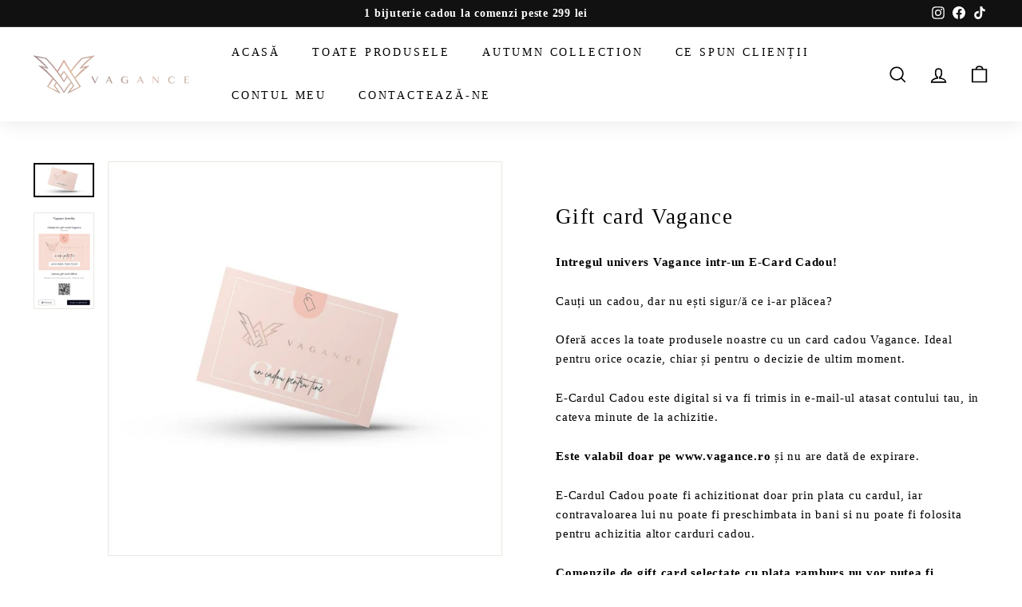

--- FILE ---
content_type: text/html; charset=utf-8
request_url: https://www.vagance.ro/products/gift-card-vagance
body_size: 46804
content:
<!doctype html>
<html class="no-js" lang="ro-RO" dir="ltr">
<head>
  <!-- Google tag (gtag.js) -->
<script async src="https://www.googletagmanager.com/gtag/js?id=G-P970QE57T2"></script>
<script>
  window.dataLayer = window.dataLayer || [];
  function gtag(){dataLayer.push(arguments);}
  gtag('js', new Date());

  gtag('config', 'G-P970QE57T2');
</script>
  <meta charset="utf-8">
  <meta http-equiv="X-UA-Compatible" content="IE=edge,chrome=1">
  <meta name="viewport" content="width=device-width,initial-scale=1">
  <meta name="theme-color" content="#000000">
  <link rel="canonical" href="https://www.vagance.ro/products/gift-card-vagance">
  <link rel="preload" as="script" href="//www.vagance.ro/cdn/shop/t/29/assets/theme.js?v=182101209089960972311711729444">
  <link rel="preconnect" href="https://cdn.shopify.com">
  <link rel="preconnect" href="https://fonts.shopifycdn.com">
  <link rel="dns-prefetch" href="https://productreviews.shopifycdn.com">
  <link rel="dns-prefetch" href="https://ajax.googleapis.com">
  <link rel="dns-prefetch" href="https://maps.googleapis.com">
  <link rel="dns-prefetch" href="https://maps.gstatic.com"><title>Gift card Vagance - Vagance România
</title>
<meta name="description" content="Cumpără Gift card Vagance pentru numai RON 50.00 doar pe Vagance România! Produse 100% Premium. Retur ușor și simplu. Ambalare cadou. Livrare în 1-2 zile."><meta property="og:site_name" content="Vagance România">
  <meta property="og:url" content="https://www.vagance.ro/products/gift-card-vagance">
  <meta property="og:title" content="Gift card Vagance">
  <meta property="og:type" content="product">
  <meta property="og:description" content="Cumpără Gift card Vagance pentru numai RON 50.00 doar pe Vagance România! Produse 100% Premium. Retur ușor și simplu. Ambalare cadou. Livrare în 1-2 zile."><meta property="og:image" content="http://www.vagance.ro/cdn/shop/products/gift-card-vagance-644334.jpg?v=1645390350">
    <meta property="og:image:secure_url" content="https://www.vagance.ro/cdn/shop/products/gift-card-vagance-644334.jpg?v=1645390350">
    <meta property="og:image:width" content="1200">
    <meta property="og:image:height" content="686"><meta name="twitter:site" content="@">
  <meta name="twitter:card" content="summary_large_image">
  <meta name="twitter:title" content="Gift card Vagance">
  <meta name="twitter:description" content="Cumpără Gift card Vagance pentru numai RON 50.00 doar pe Vagance România! Produse 100% Premium. Retur ușor și simplu. Ambalare cadou. Livrare în 1-2 zile.">
<style data-shopify>
  

  
  
  
</style><link href="//www.vagance.ro/cdn/shop/t/29/assets/theme.css?v=107506760093140628481759343930" rel="stylesheet" type="text/css" media="all" />
<style data-shopify>:root {
    --typeHeaderPrimary: "New York";
    --typeHeaderFallback: Iowan Old Style, Apple Garamond, Baskerville, Times New Roman, Droid Serif, Times, Source Serif Pro, serif, Apple Color Emoji, Segoe UI Emoji, Segoe UI Symbol;
    --typeHeaderSize: 32px;
    --typeHeaderWeight: 400;
    --typeHeaderLineHeight: 1.1;
    --typeHeaderSpacing: 0.05em;

    --typeBasePrimary:"New York";
    --typeBaseFallback:Iowan Old Style, Apple Garamond, Baskerville, Times New Roman, Droid Serif, Times, Source Serif Pro, serif, Apple Color Emoji, Segoe UI Emoji, Segoe UI Symbol;
    --typeBaseSize: 15px;
    --typeBaseWeight: 400;
    --typeBaseSpacing: 0.05em;
    --typeBaseLineHeight: 1.6;

    --colorSmallImageBg: #ffffff;
    --colorSmallImageBgDark: #f7f7f7;
    --colorLargeImageBg: #0f0f0f;
    --colorLargeImageBgLight: #303030;

    --iconWeight: 4px;
    --iconLinecaps: miter;

    
      --buttonRadius: 3px;
      --btnPadding: 11px 25px;
    

    
      --roundness: 15px;
    

    
      --gridThickness: 0px;
    

    --productTileMargin: 0%;
    --collectionTileMargin: 5%;

    --swatchSize: 40px;
  }

  @media screen and (max-width: 768px) {
    :root {
      --typeBaseSize: 13px;

      
        --roundness: 15px;
        --btnPadding: 9px 25px;
      
    }
  }</style><script>
    document.documentElement.className = document.documentElement.className.replace('no-js', 'js');

    window.theme = window.theme || {};
    theme.routes = {
      home: "/",
      collections: "/collections",
      cart: "/cart.js",
      cartPage: "/cart",
      cartAdd: "/cart/add.js",
      cartChange: "/cart/change.js",
      search: "/search"
    };
    theme.strings = {
      soldOut: "Sold Out",
      unavailable: "Indisponibil",
      inStockLabel: "În stoc, livrare 1-3 zile",
      stockLabel: "Ultimele [count] produse în stoc",
      willNotShipUntil: "Gata de livrare în [date]",
      willBeInStockAfter: "Înapoi în stoc [date]",
      waitingForStock: "În curând pe stoc",
      savePrice: "Economisești [saved_amount]",
      cartEmpty: "Coșul tău de cumpărături este gol",
      cartTermsConfirmation: "Trebuie să accepți termenii și condițiile pentru a finaliza comanda",
      searchCollections: "Colecții:",
      searchPages: "Pagini:",
      searchArticles: "Articole:"
    };
    theme.settings = {
      dynamicVariantsEnable: true,
      cartType: "dropdown",
      isCustomerTemplate: false,
      moneyFormat: "{{amount_with_comma_separator}} lei",
      saveType: "dollar",
      productImageSize: "square",
      productImageCover: true,
      predictiveSearch: false,
      predictiveSearchType: "product,article,page,collection",
      superScriptSetting: true,
      superScriptPrice: true,
      quickView: true,
      quickAdd: true,
      themeName: 'Expanse',
      themeVersion: "2.5.2"
    };

 
var xConnector = { 'token': '3b3be32809f98f03281cc66d58e518bc2026012211' };
  </script><script>window.performance && window.performance.mark && window.performance.mark('shopify.content_for_header.start');</script><meta name="google-site-verification" content="hvhHlIPEbsL1ZiBQgWmYcppKq_EsMZinniVONvjxStc">
<meta id="shopify-digital-wallet" name="shopify-digital-wallet" content="/48581017762/digital_wallets/dialog">
<meta name="shopify-checkout-api-token" content="b11f04461906f5862f40a31a008edc37">
<link rel="alternate" type="application/json+oembed" href="https://www.vagance.ro/products/gift-card-vagance.oembed">
<script async="async" src="/checkouts/internal/preloads.js?locale=ro-RO"></script>
<link rel="preconnect" href="https://shop.app" crossorigin="anonymous">
<script async="async" src="https://shop.app/checkouts/internal/preloads.js?locale=ro-RO&shop_id=48581017762" crossorigin="anonymous"></script>
<script id="apple-pay-shop-capabilities" type="application/json">{"shopId":48581017762,"countryCode":"RO","currencyCode":"RON","merchantCapabilities":["supports3DS"],"merchantId":"gid:\/\/shopify\/Shop\/48581017762","merchantName":"Vagance România","requiredBillingContactFields":["postalAddress","email","phone"],"requiredShippingContactFields":["postalAddress","email","phone"],"shippingType":"shipping","supportedNetworks":["visa","maestro","masterCard","amex"],"total":{"type":"pending","label":"Vagance România","amount":"1.00"},"shopifyPaymentsEnabled":true,"supportsSubscriptions":true}</script>
<script id="shopify-features" type="application/json">{"accessToken":"b11f04461906f5862f40a31a008edc37","betas":["rich-media-storefront-analytics"],"domain":"www.vagance.ro","predictiveSearch":true,"shopId":48581017762,"locale":"ro"}</script>
<script>var Shopify = Shopify || {};
Shopify.shop = "vagance-jewelry.myshopify.com";
Shopify.locale = "ro-RO";
Shopify.currency = {"active":"RON","rate":"1.0"};
Shopify.country = "RO";
Shopify.theme = {"name":"Copy of Expanse-Vagance","id":160548782426,"schema_name":"Expanse","schema_version":"2.5.2","theme_store_id":902,"role":"main"};
Shopify.theme.handle = "null";
Shopify.theme.style = {"id":null,"handle":null};
Shopify.cdnHost = "www.vagance.ro/cdn";
Shopify.routes = Shopify.routes || {};
Shopify.routes.root = "/";</script>
<script type="module">!function(o){(o.Shopify=o.Shopify||{}).modules=!0}(window);</script>
<script>!function(o){function n(){var o=[];function n(){o.push(Array.prototype.slice.apply(arguments))}return n.q=o,n}var t=o.Shopify=o.Shopify||{};t.loadFeatures=n(),t.autoloadFeatures=n()}(window);</script>
<script>
  window.ShopifyPay = window.ShopifyPay || {};
  window.ShopifyPay.apiHost = "shop.app\/pay";
  window.ShopifyPay.redirectState = null;
</script>
<script id="shop-js-analytics" type="application/json">{"pageType":"product"}</script>
<script defer="defer" async type="module" src="//www.vagance.ro/cdn/shopifycloud/shop-js/modules/v2/client.init-shop-cart-sync_BrMiuKTl.ro-RO.esm.js"></script>
<script defer="defer" async type="module" src="//www.vagance.ro/cdn/shopifycloud/shop-js/modules/v2/chunk.common_Du-6Yuvl.esm.js"></script>
<script defer="defer" async type="module" src="//www.vagance.ro/cdn/shopifycloud/shop-js/modules/v2/chunk.modal_D8avCJSe.esm.js"></script>
<script type="module">
  await import("//www.vagance.ro/cdn/shopifycloud/shop-js/modules/v2/client.init-shop-cart-sync_BrMiuKTl.ro-RO.esm.js");
await import("//www.vagance.ro/cdn/shopifycloud/shop-js/modules/v2/chunk.common_Du-6Yuvl.esm.js");
await import("//www.vagance.ro/cdn/shopifycloud/shop-js/modules/v2/chunk.modal_D8avCJSe.esm.js");

  window.Shopify.SignInWithShop?.initShopCartSync?.({"fedCMEnabled":true,"windoidEnabled":true});

</script>
<script>
  window.Shopify = window.Shopify || {};
  if (!window.Shopify.featureAssets) window.Shopify.featureAssets = {};
  window.Shopify.featureAssets['shop-js'] = {"shop-cart-sync":["modules/v2/client.shop-cart-sync_Bp7X4LQ1.ro-RO.esm.js","modules/v2/chunk.common_Du-6Yuvl.esm.js","modules/v2/chunk.modal_D8avCJSe.esm.js"],"init-fed-cm":["modules/v2/client.init-fed-cm_DuE-ns2e.ro-RO.esm.js","modules/v2/chunk.common_Du-6Yuvl.esm.js","modules/v2/chunk.modal_D8avCJSe.esm.js"],"shop-cash-offers":["modules/v2/client.shop-cash-offers_6aHy8Phm.ro-RO.esm.js","modules/v2/chunk.common_Du-6Yuvl.esm.js","modules/v2/chunk.modal_D8avCJSe.esm.js"],"shop-login-button":["modules/v2/client.shop-login-button_BNFIn51Q.ro-RO.esm.js","modules/v2/chunk.common_Du-6Yuvl.esm.js","modules/v2/chunk.modal_D8avCJSe.esm.js"],"pay-button":["modules/v2/client.pay-button_DLQjo-OA.ro-RO.esm.js","modules/v2/chunk.common_Du-6Yuvl.esm.js","modules/v2/chunk.modal_D8avCJSe.esm.js"],"shop-button":["modules/v2/client.shop-button_BDU707kN.ro-RO.esm.js","modules/v2/chunk.common_Du-6Yuvl.esm.js","modules/v2/chunk.modal_D8avCJSe.esm.js"],"avatar":["modules/v2/client.avatar_BTnouDA3.ro-RO.esm.js"],"init-windoid":["modules/v2/client.init-windoid_BQrvIFMh.ro-RO.esm.js","modules/v2/chunk.common_Du-6Yuvl.esm.js","modules/v2/chunk.modal_D8avCJSe.esm.js"],"init-shop-for-new-customer-accounts":["modules/v2/client.init-shop-for-new-customer-accounts_C8KOzu3y.ro-RO.esm.js","modules/v2/client.shop-login-button_BNFIn51Q.ro-RO.esm.js","modules/v2/chunk.common_Du-6Yuvl.esm.js","modules/v2/chunk.modal_D8avCJSe.esm.js"],"init-shop-email-lookup-coordinator":["modules/v2/client.init-shop-email-lookup-coordinator__9TtXBv2.ro-RO.esm.js","modules/v2/chunk.common_Du-6Yuvl.esm.js","modules/v2/chunk.modal_D8avCJSe.esm.js"],"init-shop-cart-sync":["modules/v2/client.init-shop-cart-sync_BrMiuKTl.ro-RO.esm.js","modules/v2/chunk.common_Du-6Yuvl.esm.js","modules/v2/chunk.modal_D8avCJSe.esm.js"],"shop-toast-manager":["modules/v2/client.shop-toast-manager_C1MlZj6H.ro-RO.esm.js","modules/v2/chunk.common_Du-6Yuvl.esm.js","modules/v2/chunk.modal_D8avCJSe.esm.js"],"init-customer-accounts":["modules/v2/client.init-customer-accounts_BzG1pprG.ro-RO.esm.js","modules/v2/client.shop-login-button_BNFIn51Q.ro-RO.esm.js","modules/v2/chunk.common_Du-6Yuvl.esm.js","modules/v2/chunk.modal_D8avCJSe.esm.js"],"init-customer-accounts-sign-up":["modules/v2/client.init-customer-accounts-sign-up_CPdHa5Ca.ro-RO.esm.js","modules/v2/client.shop-login-button_BNFIn51Q.ro-RO.esm.js","modules/v2/chunk.common_Du-6Yuvl.esm.js","modules/v2/chunk.modal_D8avCJSe.esm.js"],"shop-follow-button":["modules/v2/client.shop-follow-button_BM-JKRSD.ro-RO.esm.js","modules/v2/chunk.common_Du-6Yuvl.esm.js","modules/v2/chunk.modal_D8avCJSe.esm.js"],"checkout-modal":["modules/v2/client.checkout-modal_DiMV7JjF.ro-RO.esm.js","modules/v2/chunk.common_Du-6Yuvl.esm.js","modules/v2/chunk.modal_D8avCJSe.esm.js"],"shop-login":["modules/v2/client.shop-login_Blqz5Vc5.ro-RO.esm.js","modules/v2/chunk.common_Du-6Yuvl.esm.js","modules/v2/chunk.modal_D8avCJSe.esm.js"],"lead-capture":["modules/v2/client.lead-capture_1VTdTt94.ro-RO.esm.js","modules/v2/chunk.common_Du-6Yuvl.esm.js","modules/v2/chunk.modal_D8avCJSe.esm.js"],"payment-terms":["modules/v2/client.payment-terms_D1C-Icdv.ro-RO.esm.js","modules/v2/chunk.common_Du-6Yuvl.esm.js","modules/v2/chunk.modal_D8avCJSe.esm.js"]};
</script>
<script>(function() {
  var isLoaded = false;
  function asyncLoad() {
    if (isLoaded) return;
    isLoaded = true;
    var urls = ["?shop=vagance-jewelry.myshopify.com","https:\/\/cdn.shopify.com\/s\/files\/1\/0485\/8101\/7762\/t\/22\/assets\/globo.formbuilder.init.js?v=1648305915\u0026shop=vagance-jewelry.myshopify.com","https:\/\/intg.snapchat.com\/shopify\/shopify-scevent-init.js?id=73fe9f69-187c-4b67-b660-f4c736241528\u0026shop=vagance-jewelry.myshopify.com","\/\/backinstock.useamp.com\/widget\/47479_1767157284.js?category=bis\u0026v=6\u0026shop=vagance-jewelry.myshopify.com"];
    for (var i = 0; i < urls.length; i++) {
      var s = document.createElement('script');
      s.type = 'text/javascript';
      s.async = true;
      s.src = urls[i];
      var x = document.getElementsByTagName('script')[0];
      x.parentNode.insertBefore(s, x);
    }
  };
  if(window.attachEvent) {
    window.attachEvent('onload', asyncLoad);
  } else {
    window.addEventListener('load', asyncLoad, false);
  }
})();</script>
<script id="__st">var __st={"a":48581017762,"offset":7200,"reqid":"93a89726-9f10-4c1c-b1c3-c336f5d6d3ff-1769075372","pageurl":"www.vagance.ro\/products\/gift-card-vagance","u":"c157b6376b67","p":"product","rtyp":"product","rid":7075439083682};</script>
<script>window.ShopifyPaypalV4VisibilityTracking = true;</script>
<script id="captcha-bootstrap">!function(){'use strict';const t='contact',e='account',n='new_comment',o=[[t,t],['blogs',n],['comments',n],[t,'customer']],c=[[e,'customer_login'],[e,'guest_login'],[e,'recover_customer_password'],[e,'create_customer']],r=t=>t.map((([t,e])=>`form[action*='/${t}']:not([data-nocaptcha='true']) input[name='form_type'][value='${e}']`)).join(','),a=t=>()=>t?[...document.querySelectorAll(t)].map((t=>t.form)):[];function s(){const t=[...o],e=r(t);return a(e)}const i='password',u='form_key',d=['recaptcha-v3-token','g-recaptcha-response','h-captcha-response',i],f=()=>{try{return window.sessionStorage}catch{return}},m='__shopify_v',_=t=>t.elements[u];function p(t,e,n=!1){try{const o=window.sessionStorage,c=JSON.parse(o.getItem(e)),{data:r}=function(t){const{data:e,action:n}=t;return t[m]||n?{data:e,action:n}:{data:t,action:n}}(c);for(const[e,n]of Object.entries(r))t.elements[e]&&(t.elements[e].value=n);n&&o.removeItem(e)}catch(o){console.error('form repopulation failed',{error:o})}}const l='form_type',E='cptcha';function T(t){t.dataset[E]=!0}const w=window,h=w.document,L='Shopify',v='ce_forms',y='captcha';let A=!1;((t,e)=>{const n=(g='f06e6c50-85a8-45c8-87d0-21a2b65856fe',I='https://cdn.shopify.com/shopifycloud/storefront-forms-hcaptcha/ce_storefront_forms_captcha_hcaptcha.v1.5.2.iife.js',D={infoText:'Protejat prin hCaptcha',privacyText:'Confidențialitate',termsText:'Condiții'},(t,e,n)=>{const o=w[L][v],c=o.bindForm;if(c)return c(t,g,e,D).then(n);var r;o.q.push([[t,g,e,D],n]),r=I,A||(h.body.append(Object.assign(h.createElement('script'),{id:'captcha-provider',async:!0,src:r})),A=!0)});var g,I,D;w[L]=w[L]||{},w[L][v]=w[L][v]||{},w[L][v].q=[],w[L][y]=w[L][y]||{},w[L][y].protect=function(t,e){n(t,void 0,e),T(t)},Object.freeze(w[L][y]),function(t,e,n,w,h,L){const[v,y,A,g]=function(t,e,n){const i=e?o:[],u=t?c:[],d=[...i,...u],f=r(d),m=r(i),_=r(d.filter((([t,e])=>n.includes(e))));return[a(f),a(m),a(_),s()]}(w,h,L),I=t=>{const e=t.target;return e instanceof HTMLFormElement?e:e&&e.form},D=t=>v().includes(t);t.addEventListener('submit',(t=>{const e=I(t);if(!e)return;const n=D(e)&&!e.dataset.hcaptchaBound&&!e.dataset.recaptchaBound,o=_(e),c=g().includes(e)&&(!o||!o.value);(n||c)&&t.preventDefault(),c&&!n&&(function(t){try{if(!f())return;!function(t){const e=f();if(!e)return;const n=_(t);if(!n)return;const o=n.value;o&&e.removeItem(o)}(t);const e=Array.from(Array(32),(()=>Math.random().toString(36)[2])).join('');!function(t,e){_(t)||t.append(Object.assign(document.createElement('input'),{type:'hidden',name:u})),t.elements[u].value=e}(t,e),function(t,e){const n=f();if(!n)return;const o=[...t.querySelectorAll(`input[type='${i}']`)].map((({name:t})=>t)),c=[...d,...o],r={};for(const[a,s]of new FormData(t).entries())c.includes(a)||(r[a]=s);n.setItem(e,JSON.stringify({[m]:1,action:t.action,data:r}))}(t,e)}catch(e){console.error('failed to persist form',e)}}(e),e.submit())}));const S=(t,e)=>{t&&!t.dataset[E]&&(n(t,e.some((e=>e===t))),T(t))};for(const o of['focusin','change'])t.addEventListener(o,(t=>{const e=I(t);D(e)&&S(e,y())}));const B=e.get('form_key'),M=e.get(l),P=B&&M;t.addEventListener('DOMContentLoaded',(()=>{const t=y();if(P)for(const e of t)e.elements[l].value===M&&p(e,B);[...new Set([...A(),...v().filter((t=>'true'===t.dataset.shopifyCaptcha))])].forEach((e=>S(e,t)))}))}(h,new URLSearchParams(w.location.search),n,t,e,['guest_login'])})(!0,!0)}();</script>
<script integrity="sha256-4kQ18oKyAcykRKYeNunJcIwy7WH5gtpwJnB7kiuLZ1E=" data-source-attribution="shopify.loadfeatures" defer="defer" src="//www.vagance.ro/cdn/shopifycloud/storefront/assets/storefront/load_feature-a0a9edcb.js" crossorigin="anonymous"></script>
<script crossorigin="anonymous" defer="defer" src="//www.vagance.ro/cdn/shopifycloud/storefront/assets/shopify_pay/storefront-65b4c6d7.js?v=20250812"></script>
<script data-source-attribution="shopify.dynamic_checkout.dynamic.init">var Shopify=Shopify||{};Shopify.PaymentButton=Shopify.PaymentButton||{isStorefrontPortableWallets:!0,init:function(){window.Shopify.PaymentButton.init=function(){};var t=document.createElement("script");t.src="https://www.vagance.ro/cdn/shopifycloud/portable-wallets/latest/portable-wallets.ro.js",t.type="module",document.head.appendChild(t)}};
</script>
<script data-source-attribution="shopify.dynamic_checkout.buyer_consent">
  function portableWalletsHideBuyerConsent(e){var t=document.getElementById("shopify-buyer-consent"),n=document.getElementById("shopify-subscription-policy-button");t&&n&&(t.classList.add("hidden"),t.setAttribute("aria-hidden","true"),n.removeEventListener("click",e))}function portableWalletsShowBuyerConsent(e){var t=document.getElementById("shopify-buyer-consent"),n=document.getElementById("shopify-subscription-policy-button");t&&n&&(t.classList.remove("hidden"),t.removeAttribute("aria-hidden"),n.addEventListener("click",e))}window.Shopify?.PaymentButton&&(window.Shopify.PaymentButton.hideBuyerConsent=portableWalletsHideBuyerConsent,window.Shopify.PaymentButton.showBuyerConsent=portableWalletsShowBuyerConsent);
</script>
<script data-source-attribution="shopify.dynamic_checkout.cart.bootstrap">document.addEventListener("DOMContentLoaded",(function(){function t(){return document.querySelector("shopify-accelerated-checkout-cart, shopify-accelerated-checkout")}if(t())Shopify.PaymentButton.init();else{new MutationObserver((function(e,n){t()&&(Shopify.PaymentButton.init(),n.disconnect())})).observe(document.body,{childList:!0,subtree:!0})}}));
</script>
<script id='scb4127' type='text/javascript' async='' src='https://www.vagance.ro/cdn/shopifycloud/privacy-banner/storefront-banner.js'></script><link id="shopify-accelerated-checkout-styles" rel="stylesheet" media="screen" href="https://www.vagance.ro/cdn/shopifycloud/portable-wallets/latest/accelerated-checkout-backwards-compat.css" crossorigin="anonymous">
<style id="shopify-accelerated-checkout-cart">
        #shopify-buyer-consent {
  margin-top: 1em;
  display: inline-block;
  width: 100%;
}

#shopify-buyer-consent.hidden {
  display: none;
}

#shopify-subscription-policy-button {
  background: none;
  border: none;
  padding: 0;
  text-decoration: underline;
  font-size: inherit;
  cursor: pointer;
}

#shopify-subscription-policy-button::before {
  box-shadow: none;
}

      </style>

<script>window.performance && window.performance.mark && window.performance.mark('shopify.content_for_header.end');</script><script src="//www.vagance.ro/cdn/shop/t/29/assets/vendor-scripts-v2.js" defer="defer"></script>
  <script src="//www.vagance.ro/cdn/shop/t/29/assets/theme.js?v=182101209089960972311711729444" defer="defer"></script> 
 
<script src="https://www.google.com/recaptcha/api.js?onload=globoFormbuilderRecaptchaInit&render=explicit&hl=ro" async defer></script>
            <script>
	var Globo = Globo || {};
    var globoFormbuilderRecaptchaInit = function(){};
    Globo.FormBuilder = Globo.FormBuilder || {};
    Globo.FormBuilder.url = "https://form.globosoftware.net";
    Globo.FormBuilder.shop = {
        settings : {
            reCaptcha : {
                siteKey : '6LdHl_gcAAAAAK9n84pK729j7bBRKtO_CiLPF0zJ',
                recaptchaType : 'v2',
                languageCode : 'ro'
            },
            hideWaterMark : false,
            encryptionFormId : true,
            copyright: `Powered by G: <a href="https://apps.shopify.com/form-builder-contact-form" target="_blank">Form Builder</a>`,
            scrollTop: true
        },
        pricing:{
            features:{
                fileUpload : 30,
                removeCopyright : true,
                bulkOrderForm: true,
                cartForm: true,
            }
        },
        configuration: {
            money_format:  "{{amount_with_comma_separator}} lei"
        },
        encryption_form_id : true
    };
    Globo.FormBuilder.forms = [];

    
    Globo.FormBuilder.page = {
        title : document.title.replaceAll('"', "'"),
        href : window.location.href,
        type: "product"
    };
    
    Globo.FormBuilder.product= {
        title : `Gift card Vagance`,
        type : `Gift Cards`,
        vendor : `Vagance Jewelry`
    }
    
    Globo.FormBuilder.assetFormUrls = [];
            Globo.FormBuilder.assetFormUrls[62463] = "//www.vagance.ro/cdn/shop/t/29/assets/globo.formbuilder.data.62463.js?v=10805848432407517421711729444";
                    Globo.FormBuilder.assetFormUrls[79449] = "//www.vagance.ro/cdn/shop/t/29/assets/globo.formbuilder.data.79449.js?v=4007471668340646711711729444";
                    Globo.FormBuilder.assetFormUrls[82218] = "//www.vagance.ro/cdn/shop/t/29/assets/globo.formbuilder.data.82218.js?v=110429458344453938721711729444";
            
</script>

<link rel="preload" href="//www.vagance.ro/cdn/shop/t/29/assets/globo.formbuilder.css?v=162462758105153052981711729444" as="style" onload="this.onload=null;this.rel='stylesheet'">
<noscript><link rel="stylesheet" href="//www.vagance.ro/cdn/shop/t/29/assets/globo.formbuilder.css?v=162462758105153052981711729444"></noscript>
<link rel="stylesheet" href="//www.vagance.ro/cdn/shop/t/29/assets/globo.formbuilder.css?v=162462758105153052981711729444">


<script>
    Globo.FormBuilder.__webpack_public_path__ = "//www.vagance.ro/cdn/shop/t/29/assets/"
</script>
<script src="//www.vagance.ro/cdn/shop/t/29/assets/globo.formbuilder.index.js?v=169038293140169913621711729444" defer></script>


    <!-- Upsell & Cross Sell Kit by Logbase - Starts -->
      <script src='https://upsell-app.logbase.io/lb-upsell.js?shop=vagance-jewelry.myshopify.com' defer></script>
    <!-- Upsell & Cross Sell Kit by Logbase - Ends -->

  <!-- Hotjar Tracking Code for https://www.vagance.ro -->
<script>
    (function(h,o,t,j,a,r){
        h.hj=h.hj||function(){(h.hj.q=h.hj.q||[]).push(arguments)};
        h._hjSettings={hjid:2919532,hjsv:6};
        a=o.getElementsByTagName('head')[0];
        r=o.createElement('script');r.async=1;
        r.src=t+h._hjSettings.hjid+j+h._hjSettings.hjsv;
        a.appendChild(r);
    })(window,document,'https://static.hotjar.com/c/hotjar-','.js?sv=');
</script>
  
<script type="text/javascript">
  //BOOSTER APPS COMMON JS CODE
  window.BoosterApps = window.BoosterApps || {};
  window.BoosterApps.common = window.BoosterApps.common || {};
  window.BoosterApps.common.shop = {
    permanent_domain: 'vagance-jewelry.myshopify.com',
    currency: "RON",
    money_format: "{{amount_with_comma_separator}} lei",
    id: 48581017762
  };
  

  window.BoosterApps.common.template = 'product';
  window.BoosterApps.common.cart = {};
  window.BoosterApps.common.vapid_public_key = "BJuXCmrtTK335SuczdNVYrGVtP_WXn4jImChm49st7K7z7e8gxSZUKk4DhUpk8j2Xpiw5G4-ylNbMKLlKkUEU98=";
  window.BoosterApps.global_config = {"asset_urls":{"loy":{"init_js":"https:\/\/cdn.shopify.com\/s\/files\/1\/0194\/1736\/6592\/t\/1\/assets\/ba_loy_init.js?v=1653348505","widget_js":"https:\/\/cdn.shopify.com\/s\/files\/1\/0194\/1736\/6592\/t\/1\/assets\/ba_loy_widget.js?v=1653348509","widget_css":"https:\/\/cdn.shopify.com\/s\/files\/1\/0194\/1736\/6592\/t\/1\/assets\/ba_loy_widget.css?v=1630424861","page_init_js":"https:\/\/cdn.shopify.com\/s\/files\/1\/0194\/1736\/6592\/t\/1\/assets\/ba_loy_page_init.js?v=1653348512","page_widget_js":"https:\/\/cdn.shopify.com\/s\/files\/1\/0194\/1736\/6592\/t\/1\/assets\/ba_loy_page_widget.js?v=1653348514","page_widget_css":"https:\/\/cdn.shopify.com\/s\/files\/1\/0194\/1736\/6592\/t\/1\/assets\/ba_loy_page.css?v=1651010375","page_preview_js":"\/assets\/msg\/loy_page_preview.js"},"rev":{"init_js":"https:\/\/cdn.shopify.com\/s\/files\/1\/0194\/1736\/6592\/t\/1\/assets\/ba_rev_init.js?v=1647222558","widget_js":"https:\/\/cdn.shopify.com\/s\/files\/1\/0194\/1736\/6592\/t\/1\/assets\/ba_rev_widget.js?v=1647222560","modal_js":"https:\/\/cdn.shopify.com\/s\/files\/1\/0194\/1736\/6592\/t\/1\/assets\/ba_rev_modal.js?v=1647222563","widget_css":"https:\/\/cdn.shopify.com\/s\/files\/1\/0194\/1736\/6592\/t\/1\/assets\/ba_rev_widget.css?v=1645997529","modal_css":"https:\/\/cdn.shopify.com\/s\/files\/1\/0194\/1736\/6592\/t\/1\/assets\/ba_rev_modal.css?v=1646955477"},"pu":{"init_js":"https:\/\/cdn.shopify.com\/s\/files\/1\/0194\/1736\/6592\/t\/1\/assets\/ba_pu_init.js?v=1635877170"},"bis":{"init_js":"https:\/\/cdn.shopify.com\/s\/files\/1\/0194\/1736\/6592\/t\/1\/assets\/ba_bis_init.js?v=1633795418","modal_js":"https:\/\/cdn.shopify.com\/s\/files\/1\/0194\/1736\/6592\/t\/1\/assets\/ba_bis_modal.js?v=1633795421","modal_css":"https:\/\/cdn.shopify.com\/s\/files\/1\/0194\/1736\/6592\/t\/1\/assets\/ba_bis_modal.css?v=1620346071"},"widgets":{"init_js":"https:\/\/cdn.shopify.com\/s\/files\/1\/0194\/1736\/6592\/t\/1\/assets\/ba_widget_init.js?v=1647188406","modal_js":"https:\/\/cdn.shopify.com\/s\/files\/1\/0194\/1736\/6592\/t\/1\/assets\/ba_widget_modal.js?v=1647188408","modal_css":"https:\/\/cdn.shopify.com\/s\/files\/1\/0194\/1736\/6592\/t\/1\/assets\/ba_widget_modal.css?v=1643989789"},"forms":{"init_js":"https:\/\/cdn.shopify.com\/s\/files\/1\/0194\/1736\/6592\/t\/1\/assets\/ba_forms_init.js?v=1653348517","widget_js":"https:\/\/cdn.shopify.com\/s\/files\/1\/0194\/1736\/6592\/t\/1\/assets\/ba_forms_widget.js?v=1653348519","forms_css":"https:\/\/cdn.shopify.com\/s\/files\/1\/0194\/1736\/6592\/t\/1\/assets\/ba_forms.css?v=1653346132"},"global":{"helper_js":"https:\/\/cdn.shopify.com\/s\/files\/1\/0194\/1736\/6592\/t\/1\/assets\/ba_tracking.js?v=1637601969"}},"proxy_paths":{"loy":"\/apps\/ba-loy","app_metrics":"\/apps\/ba-loy\/app_metrics","push_subscription":"\/apps\/ba-loy\/push"},"aat":["cookie","loy"],"pv":false,"sts":false,"bam":false,"base_money_format":"{{amount_with_comma_separator}} lei"};

    window.BoosterApps.loy_config = {"brand_theme_settings":{"button_bg":"#f5dbd0","header_bg":"#f5dbd0","desc_color":"#737376","icon_color":"#333333","link_color":"#f5dbd0","visibility":"both","cards_shape":"rounded","hide_widget":"false","launcher_bg":"#f5dbd0","title_color":"#212b36","banner_image":"","inputs_shape":"rounded","buttons_shape":"rounded","primary_color":"#ef9a9a","launcher_shape":"circle","container_shape":"rounded","mobile_placement":"left","button_text_color":"#ffffff","desktop_placement":"left","header_text_color":"#ffffff","powered_by_hidden":true,"launcher_text_color":"#555555","mobile_side_spacing":"2000","desktop_side_spacing":"20","visibility_condition":"","mobile_bottom_spacing":"20","desktop_bottom_spacing":"20","widget_icon_preview_url":"","hide_widget_launcher_on_mobile":"false","widget_banner_image_preview_url":""},"launcher_style_settings":{"mobile_icon":"star","mobile_text":"","desktop_icon":"gift","desktop_text":"VIP Club","mobile_layout":"image_only","desktop_layout":"text_only","mobile_launcher_icon":null,"desktop_launcher_icon":null},"points_program_enabled":false,"referral_program_enabled":false,"vip_program_enabled":false,"vip_program_tier_type":"points_earned","vip_program_period":"lifetime","brand_panel_settings":{"visitor_header_caption":"Intră acum și bucură-te de multe surprize","visitor_header_title":"🏆 Vagance VIP Club","acct_creation_title":"Intră în clubul VIP!","acct_creation_desc":"Get rewarded for being an awesome customer","acct_creation_sign_in":"Ești deja membru?","acct_creation_btn":"Începe să câștigi puncte","visitor_point_header":"Câștigă puncte","visitor_point_desc":"Câștigă puncte și transformă-le în beneficii","member_header_caption":"Your points","member_header_title":"{points}","member_point_header":"Points","member_point_desc":"Earn points and turn these into rewards!","general_ways_to_earn":"Acumulează puncte","general_ways_to_redeem":"Cheltuie puncte","general_sign_in":"Loghează-te","general_sign_up":"Înregistrează-te","general_signed_up":"signed up","general_no_rewards_yet":"Nicio recompensă încă","general_your_rewards_will_show_here":"Recompensele tale vor fi afișate aici.","general_past_rewards":"Recompense anterioare","general_go_back":"Înapoi","general_your_rewards":"Recompensele tale","general_upcoming_reward":"Recompense viitoare","general_redeem":"Redeem","general_redeemed_a_reward":"Redeemed a Reward","general_loyalty_program_and_rewards":"Loyalty Program \u0026 Rewards","general_you_have":"Ai","general_you_have_points":"Ai {{points}} de puncte","general_click_to_see_more":"View My Rewards Account","general_rewards":"Recompense","general_reward":"reward","general_manual_points_adjust":"manual points adjustment","general_add_points_default_note":"Points awarded by points import","general_reset_removal_default_note":"Existing points removed for points reset from import","general_reset_new_balance_default_note":"Points reset to new balance by points import","general_refund_points":"Points refunded","general_use_discount_code":"Use this discount code on your next order!","general_apply_code":"Apply code","general_add_product_to_cart":"Add product to cart","general_spend":"you spend","general_spent":"Spent","general_points":"Points","general_point":"Point","general_discount_amount_coupon":"${{discount_amount}} off coupon","general_discount_amount":"points for ${{discount_amount}} off","general_no_points_yet":"No Points yet","general_have_not_earned_points":"You haven't earned any Points yet.","general_place_an_order":"Place an order","general_placed_an_order":"Placed an order","general_points_for_every":"Points for every","general_how_to_earn_points":"How do I earn Points?","general_points_activity":"Points History","general_celebrate_birthday":"Celebrate a birthday","general_celebrate_birthday_past_tense":"Celebrated a birthday","general_birthday_reward":"Celebrate with a reward","general_celebrate_your_birthday":"Let's celebrate your birthday! 🎉 Please give us 30 days notice - otherwise, you'll have to wait another year.","general_edit_date":"Edit Date","general_month":"Month","general_day":"Day","general_enter_valid_date":"Please enter a valid date","general_save_date":"Save date","general_reward_show":"Show","general_share_via_email":"Share via Email","general_share_on":"Share on","general_please_choose_an_option":"Please choose an option from the","general_product_page":"product page","general_by":"by","social_instagram_follow":"Follow on Instagram","social_facebook_like":"Like page on Facebook","social_facebook_share":"Share link on Facebook","social_twitter_follow":"Follow on Twitter","social_twitter_share":"Share link on Twitter","social_instagram_follow_past_tense":"Followed on Instagram","social_facebook_like_past_tense":"Liked a page on Facebook","social_facebook_share_past_tense":"Shared a link on Facebook","social_twitter_follow_past_tense":"Followed on Twitter","social_twitter_share_past_tense":"Shared a link on Twitter","social_follow":"Follow","social_share":"Share","social_like":"Like","referral_complete":"Complete a Referral","referral_complete_past_tense":"Completed a Referral","referral_complete_points":"{{points_amount}} Points for every referral completed","referrals_title":"Referral Program","referrals_visitor_desc":"Refer a friend who makes a purchase and both of you will claim rewards.","referrals_create_account_to_claim_coupon":"Create an Account to claim your coupon","referrals_create_account":"Create an Account","referrals_referred_reward":"They will get","referrals_referrer_reward":"You will get","referrals_call_to_action":"Refer friends and earn","referrals_completed":"referrals completed so far","referrals_share_link":"Share this link with a friend for them to claim the reward","referrals_referral_code":"Your referral link to share","referrals_get_reward":"Get your","referrals_claimed_reward":"Here's your","referrals_claim_reward":"Claim your gift","referrals_email_invite":"Refer friends by email","referrals_email_send":"Send email","referrals_email_to":"To","referrals_email_to_placeholder":"Add a comma-separated list of emails","referrals_email_message":"Message","referrals_email_message_placeholder":"Customize your referral message. The referral link will be automatically added.","referrals_email_your_friend_has_referred_you":"Your friend has referred you to {{shop_name}}","referrals_email_checkout_out_and_claim_reward":"Check out the referral link and claim a free reward.","referrals_invalid_email":"Please enter a valid email address","referrals_no_referrals_yet":"No referrals yet","referrals_your_referrals_show_here":"Your referrals will show here.","referrals_your_referrals":"Your referrals","referrals_status_pending":"pending","referrals_status_completed":"completed","referrals_status_blocked":"blocked","vip_tiers":"VIP Tiers","vip_status":"VIP Status","vip_reward":"VIP reward","vip_tier_desc":"Gain access to exclusive rewards.","vip_reward_earned_via":"Earned via {{vip_tier_name}} tier","vip_tier_no_vip_history":"No VIP membership history yet","vip_tier_vip_history":"VIP History","vip_tier_added_to":"Added to {{tier_name}}","vip_tier_achieved":"Unlocked {{tier_name}}","vip_tier_dropped_to":"Fell to {{tier_name}}","vip_tier_retained_to":"Kept {{tier_name}}","vip_tier_earn_points":"Earn {{points}} Points","vip_tier_spend":"Spend {{amount}}","vip_perks":"Perks","vip_benefits":"Benefits","vip_tier_to_unlock":"to unlock","vip_achieved_until":"Achieved until","vip_tier_on_highest":"You did it! You're on the highest tier 🎉","general_error":"Hmm, something went wrong, please try again shortly","general_redeem_error_min_points":"Did not met minimum points to redeem","general_redeem_error_max_points":"Exceeded maximum points to spend","tos_max_shipping_amount":"Maximum shipping amount of {{max_shipping_amount}}.","tos_expiry_months":"Expires {{expiry_months}} month(s) after being redeemed.","tos_expiry_at":"Reward expires on {{expiry_date}}.","tos_free_product":"Reward only applies to {{product_name}}","tos_min_order_amount":"Applies to all orders over {{min_order_amount}}.","tos_apply_to_collection":"Only for products in specific collections."},"widget_css":"#baLoySectionWrapper .ba-loy-bg-color {\n  background-color: #f5dbd0;\n}\n\n#baLoySectionWrapper .section-panel-wrapper {\n  box-shadow:rgba(0, 0, 0, 0.1) 0px 4px 15px 0px, rgba(0, 0, 0, 0.1) 0px 1px 2px 0px, #f5dbd0 0px 2px 0px 0px inset;\n}\n\n\n\n\n.header-main, .header-secondary {\n\tcolor: #ffffff !important;\n}\n.main-default a.sign-in{\n  color: #f5dbd0 !important;\n}\n\n.section-table-piece-detail-items .li-img path {\n  fill: #333333;\n}\n\n.buttons-icons-detail-image .li-img {\n  fill: #333333;\n}\n\n#baLoySectionWrapper .loy-button-main{\n    background: #f5dbd0;\n    color: #ffffff;\n}\n\n  #baLoySectionWrapper .loy-button-main{\n    color: #ffffff;\n  }\n\n  #baLoySectionWrapper .main-default, #baLoySectionWrapper div.panel-section .head-title,#baLoySectionWrapper body {\n    color: #212b36;\n  }\n\n  #baLoySectionWrapper .section-panel-wrapper .panel-desc, #baLoySectionWrapper .main-default.sign-in-text{\n    color: #737376;\n  }\n\n  #launcher-wrapper{\n    background: #f5dbd0;\n  }\n\n  #baLoySectionWrapper div.section-bottom{\n    display:none;\n  }\n\n.ba-loy-namespace .ba-loy-messenger-frame, #launcher-wrapper{\n  left: 20px;\n  right: auto;\n}\n.ba-loy-namespace .ba-loy-messenger-frame {\n  bottom: 90px;\n}\n#launcher-wrapper{\n  bottom: 20px;\n}\n\n.launcher-text{\n  color: #555555 !important;\n}\n\n#launcher-wrapper .launcher-desktop { display: block; }\n#launcher-wrapper .launcher-mobile  { display: none;  }\n\n@media (max-device-width: 851px) and (orientation: landscape), (max-width: 500px) {\n  .ba-loy-namespace .ba-loy-messenger-frame{\n    height: 100%;\n    min-height: 100%;\n    bottom: 0;\n    right: 0;\n    left: 0;\n    top: 0;\n    width: 100%;\n    border-radius: 0 !important;\n  }\n  #launcher-wrapper.up{\n    display: none;\n  }\n  #launcher-wrapper{\n    left: 2000px;\n    right: auto;\n    bottom: 20px;\n  }\n  #launcher-wrapper .launcher-desktop { display: none;  }\n  #launcher-wrapper .launcher-mobile  { display: block; }\n}\n\n\n\n.ba-loy-circle{border-radius: 30px !important;}\n.ba-loy-rounded{border-radius: 10px !important;}\n.ba-loy-square{border-radius: 0px !important;}\n","custom_css":null,"ways_to_earn":[{"automation_id":116621,"status":"active","trigger":"loy_contact_member_enabled","step_id":573164,"points_amount":100,"points_type":"fixed","icon_url":null},{"automation_id":116622,"status":"active","trigger":"order_placed","step_id":573165,"points_amount":5,"points_type":"multiplier","icon_url":null},{"social":true,"trigger":"instagram_follow","points_amount":"100","url":"https:\/\/instagram.com\/vagance.ro"}],"referral_rewards":{"referrer_reward":{"id":109392,"name":"5 lei off coupon","reward_type":"fixed_amount","properties":{"applies_to":"entire"}},"referred_reward":{"id":109393,"name":"5 lei off coupon","reward_type":"fixed_amount","properties":{"applies_to":"entire"}}},"referral_social_settings":{"email":"false","twitter":"true","facebook":"true","twitter_message":""},"referrals_customer_account_required":false,"vip_tiers":[],"show_customer_page_widget":false,"shopify_account_embed_custom_css":null,"forms":[]};
    window.BoosterApps.loy_config.api_endpoint = "/apps/ba-loy";
    window.BoosterApps.loy_config.domain_name = "loyalty.rivo.io";





  
    if (window.BoosterApps.common.template == 'product'){
      window.BoosterApps.common.product = {
        id: 7075439083682, price: 5000, handle: "gift-card-vagance", tags: [],
        available: true, title: "Gift card Vagance", variants: [{"id":40823737057442,"title":"RON 50.00","option1":"RON 50.00","option2":null,"option3":null,"sku":"VGN207","requires_shipping":false,"taxable":false,"featured_image":null,"available":true,"name":"Gift card Vagance - RON 50.00","public_title":"RON 50.00","options":["RON 50.00"],"price":5000,"weight":0,"compare_at_price":5000,"inventory_management":null,"barcode":"37057442","requires_selling_plan":false,"selling_plan_allocations":[]},{"id":40823737090210,"title":"RON 100.00","option1":"RON 100.00","option2":null,"option3":null,"sku":"VGN208","requires_shipping":false,"taxable":false,"featured_image":null,"available":true,"name":"Gift card Vagance - RON 100.00","public_title":"RON 100.00","options":["RON 100.00"],"price":10000,"weight":0,"compare_at_price":10000,"inventory_management":null,"barcode":"37090210","requires_selling_plan":false,"selling_plan_allocations":[]},{"id":40823737122978,"title":"RON 150.00","option1":"RON 150.00","option2":null,"option3":null,"sku":"VGN209","requires_shipping":false,"taxable":false,"featured_image":null,"available":true,"name":"Gift card Vagance - RON 150.00","public_title":"RON 150.00","options":["RON 150.00"],"price":15000,"weight":0,"compare_at_price":15000,"inventory_management":null,"barcode":"37122978","requires_selling_plan":false,"selling_plan_allocations":[]},{"id":40823737155746,"title":"RON 200.00","option1":"RON 200.00","option2":null,"option3":null,"sku":"VGN210","requires_shipping":false,"taxable":false,"featured_image":null,"available":true,"name":"Gift card Vagance - RON 200.00","public_title":"RON 200.00","options":["RON 200.00"],"price":20000,"weight":0,"compare_at_price":20000,"inventory_management":null,"barcode":"37155746","requires_selling_plan":false,"selling_plan_allocations":[]},{"id":40823737188514,"title":"RON 300.00","option1":"RON 300.00","option2":null,"option3":null,"sku":"VGN211","requires_shipping":false,"taxable":false,"featured_image":null,"available":true,"name":"Gift card Vagance - RON 300.00","public_title":"RON 300.00","options":["RON 300.00"],"price":30000,"weight":0,"compare_at_price":30000,"inventory_management":null,"barcode":"37188514","requires_selling_plan":false,"selling_plan_allocations":[]},{"id":40823737221282,"title":"RON 400.00","option1":"RON 400.00","option2":null,"option3":null,"sku":"VGN212","requires_shipping":false,"taxable":false,"featured_image":null,"available":true,"name":"Gift card Vagance - RON 400.00","public_title":"RON 400.00","options":["RON 400.00"],"price":40000,"weight":0,"compare_at_price":40000,"inventory_management":null,"barcode":"37221282","requires_selling_plan":false,"selling_plan_allocations":[]},{"id":40823737254050,"title":"RON 500.00","option1":"RON 500.00","option2":null,"option3":null,"sku":"VGN213","requires_shipping":false,"taxable":false,"featured_image":null,"available":true,"name":"Gift card Vagance - RON 500.00","public_title":"RON 500.00","options":["RON 500.00"],"price":50000,"weight":0,"compare_at_price":50000,"inventory_management":null,"barcode":"37254050","requires_selling_plan":false,"selling_plan_allocations":[]}]
      };
      window.BoosterApps.common.product.review_data = null;
    }
  

</script>


<script type="text/javascript">
  !function(e){var t={};function r(n){if(t[n])return t[n].exports;var o=t[n]={i:n,l:!1,exports:{}};return e[n].call(o.exports,o,o.exports,r),o.l=!0,o.exports}r.m=e,r.c=t,r.d=function(e,t,n){r.o(e,t)||Object.defineProperty(e,t,{enumerable:!0,get:n})},r.r=function(e){"undefined"!==typeof Symbol&&Symbol.toStringTag&&Object.defineProperty(e,Symbol.toStringTag,{value:"Module"}),Object.defineProperty(e,"__esModule",{value:!0})},r.t=function(e,t){if(1&t&&(e=r(e)),8&t)return e;if(4&t&&"object"===typeof e&&e&&e.__esModule)return e;var n=Object.create(null);if(r.r(n),Object.defineProperty(n,"default",{enumerable:!0,value:e}),2&t&&"string"!=typeof e)for(var o in e)r.d(n,o,function(t){return e[t]}.bind(null,o));return n},r.n=function(e){var t=e&&e.__esModule?function(){return e.default}:function(){return e};return r.d(t,"a",t),t},r.o=function(e,t){return Object.prototype.hasOwnProperty.call(e,t)},r.p="https://loyalty.rivo.io/packs/",r(r.s=76)}({76:function(e,t){}});
//# sourceMappingURL=application-9e7aecb59446c5d11ede.js.map

  //Global snippet for Booster Apps
  //this is updated automatically - do not edit manually.

  function loadScript(src, defer, done) {
    var js = document.createElement('script');
    js.src = src;
    js.defer = defer;
    js.onload = function(){done();};
    js.onerror = function(){
      done(new Error('Failed to load script ' + src));
    };
    document.head.appendChild(js);
  }

  function browserSupportsAllFeatures() {
    return window.Promise && window.fetch && window.Symbol;
  }

  if (browserSupportsAllFeatures()) {
    main();
  } else {
    loadScript('https://polyfill-fastly.net/v3/polyfill.min.js?features=Promise,fetch', true, main);
  }

  function loadAppScripts(){
      loadScript(window.BoosterApps.global_config.asset_urls.loy.init_js, true, function(){});




  }

  function main(err) {
    //isolate the scope
    loadScript(window.BoosterApps.global_config.asset_urls.global.helper_js, false, loadAppScripts);
  }
</script>

<!-- BEGIN app block: shopify://apps/frequently-bought/blocks/app-embed-block/b1a8cbea-c844-4842-9529-7c62dbab1b1f --><script>
    window.codeblackbelt = window.codeblackbelt || {};
    window.codeblackbelt.shop = window.codeblackbelt.shop || 'vagance-jewelry.myshopify.com';
    
        window.codeblackbelt.productId = 7075439083682;</script><script src="//cdn.codeblackbelt.com/widgets/frequently-bought-together/main.min.js?version=2026012211+0200" async></script>
 <!-- END app block --><!-- BEGIN app block: shopify://apps/eg-auto-add-to-cart/blocks/app-embed/0f7d4f74-1e89-4820-aec4-6564d7e535d2 -->










  
    <script
      async
      type="text/javascript"
      src="https://cdn.506.io/eg/script.js?shop=vagance-jewelry.myshopify.com&v=7"
    ></script>
  



  <meta id="easygift-shop" itemid="c2hvcF8kXzE3NjkwNzUzNzM=" content="{&quot;isInstalled&quot;:true,&quot;installedOn&quot;:&quot;2022-03-30T15:01:15.681Z&quot;,&quot;appVersion&quot;:&quot;3.0&quot;,&quot;subscriptionName&quot;:&quot;Standard&quot;,&quot;cartAnalytics&quot;:true,&quot;freeTrialEndsOn&quot;:null,&quot;settings&quot;:{&quot;reminderBannerStyle&quot;:{&quot;position&quot;:{&quot;horizontal&quot;:&quot;right&quot;,&quot;vertical&quot;:&quot;bottom&quot;},&quot;imageUrl&quot;:null,&quot;closingMode&quot;:&quot;doNotAutoClose&quot;,&quot;cssStyles&quot;:&quot;&quot;,&quot;displayAfter&quot;:5,&quot;headerText&quot;:&quot;&quot;,&quot;primaryColor&quot;:&quot;#000000&quot;,&quot;reshowBannerAfter&quot;:&quot;everyNewSession&quot;,&quot;selfcloseAfter&quot;:5,&quot;showImage&quot;:false,&quot;subHeaderText&quot;:&quot;&quot;},&quot;addedItemIdentifier&quot;:&quot;_Gifted&quot;,&quot;ignoreOtherAppLineItems&quot;:null,&quot;customVariantsInfoLifetimeMins&quot;:1440,&quot;redirectPath&quot;:null,&quot;ignoreNonStandardCartRequests&quot;:false,&quot;bannerStyle&quot;:{&quot;position&quot;:{&quot;horizontal&quot;:&quot;right&quot;,&quot;vertical&quot;:&quot;bottom&quot;},&quot;cssStyles&quot;:null,&quot;primaryColor&quot;:&quot;#000000&quot;},&quot;themePresetId&quot;:&quot;0&quot;,&quot;notificationStyle&quot;:{&quot;position&quot;:{&quot;horizontal&quot;:&quot;right&quot;,&quot;vertical&quot;:&quot;bottom&quot;},&quot;primaryColor&quot;:&quot;#1B1E2F&quot;,&quot;duration&quot;:&quot;3.0&quot;,&quot;cssStyles&quot;:null,&quot;hasCustomizations&quot;:false},&quot;fetchCartData&quot;:false,&quot;useLocalStorage&quot;:{&quot;expiryMinutes&quot;:null,&quot;enabled&quot;:false},&quot;popupStyle&quot;:{&quot;outOfStockButtonText&quot;:null,&quot;primaryColor&quot;:&quot;#D77E6A&quot;,&quot;secondaryColor&quot;:&quot;#1B1E2F&quot;,&quot;cssStyles&quot;:null,&quot;hasCustomizations&quot;:false,&quot;addButtonText&quot;:&quot;Select&quot;,&quot;dismissButtonText&quot;:&quot;Close&quot;,&quot;imageUrl&quot;:null,&quot;showProductLink&quot;:false,&quot;subscriptionLabel&quot;:&quot;Subscription Plan&quot;},&quot;refreshAfterBannerClick&quot;:false,&quot;disableReapplyRules&quot;:false,&quot;disableReloadOnFailedAddition&quot;:false,&quot;autoReloadCartPage&quot;:false,&quot;ajaxRedirectPath&quot;:null,&quot;allowSimultaneousRequests&quot;:false,&quot;applyRulesOnCheckout&quot;:false,&quot;enableCartCtrlOverrides&quot;:true,&quot;scriptSettings&quot;:{&quot;branding&quot;:{&quot;removalRequestSent&quot;:null,&quot;show&quot;:false},&quot;productPageRedirection&quot;:{&quot;enabled&quot;:false,&quot;products&quot;:[],&quot;redirectionURL&quot;:&quot;\/&quot;},&quot;debugging&quot;:{&quot;enabled&quot;:false,&quot;enabledOn&quot;:null,&quot;stringifyObj&quot;:false},&quot;customCSS&quot;:null,&quot;hideAlertsOnFrontend&quot;:false,&quot;removeEGPropertyFromSplitActionLineItems&quot;:false,&quot;fetchProductInfoFromSavedDomain&quot;:false,&quot;enableBuyNowInterceptions&quot;:false,&quot;removeProductsAddedFromExpiredRules&quot;:false,&quot;useFinalPrice&quot;:false,&quot;hideGiftedPropertyText&quot;:false,&quot;fetchCartDataBeforeRequest&quot;:false,&quot;decodePayload&quot;:false,&quot;delayUpdates&quot;:2000}},&quot;translations&quot;:null,&quot;defaultLocale&quot;:&quot;ro-RO&quot;,&quot;shopDomain&quot;:&quot;www.vagance.ro&quot;}">


<script defer>
  (async function() {
    try {

      const blockVersion = "v3"
      if (blockVersion != "v3") {
        return
      }

      let metaErrorFlag = false;
      if (metaErrorFlag) {
        return
      }

      // Parse metafields as JSON
      const metafields = {"easygift-rule-61ba5b2e72b0d00017d28e4d":{"schedule":{"enabled":false,"starts":null,"ends":null},"trigger":{"productTags":{"targets":[],"collectionInfo":null,"sellingPlan":null},"collectionSellingPlanType":null,"type":"cartValue","minCartValue":299,"hasUpperCartValue":false,"upperCartValue":null,"condition":null,"conditionMin":null,"conditionMax":null,"products":[],"collections":[]},"action":{"notification":{"enabled":false,"headerText":null,"subHeaderText":null,"showImage":false,"imageUrl":""},"discount":{"title":null,"id":null,"createdByEasyGift":false,"easygiftAppDiscount":false,"issue":null,"value":null,"discountType":null,"type":null,"code":null},"popupOptions":{"showVariantsSeparately":false,"headline":null,"subHeadline":null,"showItemsPrice":false,"popupDismissable":false,"subscriptionLabel":"Subscription Plan","imageUrl":null,"persistPopup":false,"rewardQuantity":1,"showDiscountedPrice":false,"hideOOSItems":false},"banner":{"enabled":false,"headerText":null,"subHeaderText":null,"showImage":false,"imageUrl":null,"displayAfter":"5","closingMode":"doNotAutoClose","selfcloseAfter":"5","reshowBannerAfter":"everyNewSession","redirectLink":null},"addAvailableProducts":false,"type":"addAutomatically","products":[{"name":"Cadou gratuit pentru comenzi peste 299 lei - Default Title","variantId":"42190317617392","variantGid":"gid:\/\/shopify\/ProductVariant\/42190317617392","productGid":"gid:\/\/shopify\/Product\/7493498110192","quantity":1,"handle":"cadou-gratuit-pentru-comenzi-peste-249-lei","alerts":[]}],"limit":1,"preventProductRemoval":false},"targeting":{"link":{"destination":null,"data":null,"cookieLifetime":14},"additionalCriteria":{"geo":{"include":[],"exclude":[]},"type":null,"customerTags":[],"customerTagsExcluded":[],"customerId":[],"orderCount":null,"hasOrderCountMax":false,"orderCountMax":null,"totalSpent":null,"hasTotalSpentMax":false,"totalSpentMax":null},"type":"all"},"settings":{"showReminderBanner":false,"worksInReverse":true,"runsOncePerSession":false,"preventAddedItemPurchase":false},"translations":null,"_id":"61ba5b2e72b0d00017d28e4d","active":true,"name":"Cadou gratuit pentru comenzi peste 299 lei","store":"61ba5aaed072d71d3e0f3a96","__v":0,"shop":"vagance-jewelry","updatedAt":"2025-02-11T17:55:12.335Z"}};

      // Process metafields in JavaScript
      let savedRulesArray = [];
      for (const [key, value] of Object.entries(metafields)) {
        if (value) {
          for (const prop in value) {
            // avoiding Object.Keys for performance gain -- no need to make an array of keys.
            savedRulesArray.push(value);
            break;
          }
        }
      }

      const metaTag = document.createElement('meta');
      metaTag.id = 'easygift-rules';
      metaTag.content = JSON.stringify(savedRulesArray);
      metaTag.setAttribute('itemid', 'cnVsZXNfJF8xNzY5MDc1Mzcz');

      document.head.appendChild(metaTag);
      } catch (err) {
        
      }
  })();
</script>


  <script
    type="text/javascript"
    defer
  >

    (function () {
      try {
        window.EG_INFO = window.EG_INFO || {};
        var shopInfo = {"isInstalled":true,"installedOn":"2022-03-30T15:01:15.681Z","appVersion":"3.0","subscriptionName":"Standard","cartAnalytics":true,"freeTrialEndsOn":null,"settings":{"reminderBannerStyle":{"position":{"horizontal":"right","vertical":"bottom"},"imageUrl":null,"closingMode":"doNotAutoClose","cssStyles":"","displayAfter":5,"headerText":"","primaryColor":"#000000","reshowBannerAfter":"everyNewSession","selfcloseAfter":5,"showImage":false,"subHeaderText":""},"addedItemIdentifier":"_Gifted","ignoreOtherAppLineItems":null,"customVariantsInfoLifetimeMins":1440,"redirectPath":null,"ignoreNonStandardCartRequests":false,"bannerStyle":{"position":{"horizontal":"right","vertical":"bottom"},"cssStyles":null,"primaryColor":"#000000"},"themePresetId":"0","notificationStyle":{"position":{"horizontal":"right","vertical":"bottom"},"primaryColor":"#1B1E2F","duration":"3.0","cssStyles":null,"hasCustomizations":false},"fetchCartData":false,"useLocalStorage":{"expiryMinutes":null,"enabled":false},"popupStyle":{"outOfStockButtonText":null,"primaryColor":"#D77E6A","secondaryColor":"#1B1E2F","cssStyles":null,"hasCustomizations":false,"addButtonText":"Select","dismissButtonText":"Close","imageUrl":null,"showProductLink":false,"subscriptionLabel":"Subscription Plan"},"refreshAfterBannerClick":false,"disableReapplyRules":false,"disableReloadOnFailedAddition":false,"autoReloadCartPage":false,"ajaxRedirectPath":null,"allowSimultaneousRequests":false,"applyRulesOnCheckout":false,"enableCartCtrlOverrides":true,"scriptSettings":{"branding":{"removalRequestSent":null,"show":false},"productPageRedirection":{"enabled":false,"products":[],"redirectionURL":"\/"},"debugging":{"enabled":false,"enabledOn":null,"stringifyObj":false},"customCSS":null,"hideAlertsOnFrontend":false,"removeEGPropertyFromSplitActionLineItems":false,"fetchProductInfoFromSavedDomain":false,"enableBuyNowInterceptions":false,"removeProductsAddedFromExpiredRules":false,"useFinalPrice":false,"hideGiftedPropertyText":false,"fetchCartDataBeforeRequest":false,"decodePayload":false,"delayUpdates":2000}},"translations":null,"defaultLocale":"ro-RO","shopDomain":"www.vagance.ro"};
        var productRedirectionEnabled = shopInfo.settings.scriptSettings.productPageRedirection.enabled;
        if (["Unlimited", "Enterprise"].includes(shopInfo.subscriptionName) && productRedirectionEnabled) {
          var products = shopInfo.settings.scriptSettings.productPageRedirection.products;
          if (products.length > 0) {
            var productIds = products.map(function(prod) {
              var productGid = prod.id;
              var productIdNumber = parseInt(productGid.split('/').pop());
              return productIdNumber;
            });
            var productInfo = {"id":7075439083682,"title":"Gift card Vagance","handle":"gift-card-vagance","description":"\u003cmeta charset=\"UTF-8\"\u003e\n\u003cp data-mce-fragment=\"1\"\u003e\u003cstrong\u003eIntregul univers Vagance intr-un E-Card Cadou!\u003c\/strong\u003e\u003c\/p\u003e\n\u003cp data-mce-fragment=\"1\"\u003eCauți un cadou, dar nu ești sigur\/ă ce i-ar plăcea?\u003cbr\u003e\u003cbr\u003eOferă acces la toate produsele noastre cu un card cadou Vagance. Ideal pentru orice ocazie, chiar și pentru o decizie de ultim moment. \u003c\/p\u003e\n\u003cp data-mce-fragment=\"1\"\u003eE-Cardul Cadou este digital si va fi trimis in e-mail-ul atasat contului tau, in cateva minute de la achizitie.\u003c\/p\u003e\n\u003cp data-mce-fragment=\"1\"\u003e\u003cb data-mce-fragment=\"1\"\u003eEste valabil doar pe www.vagance.ro\u003c\/b\u003e și nu are dată de expirare.\u003c\/p\u003e\n\u003cp data-mce-fragment=\"1\"\u003eE-Cardul Cadou poate fi achizitionat doar prin plata cu cardul, iar contravaloarea lui nu poate fi preschimbata in bani si nu poate fi folosita pentru achizitia altor carduri cadou.\u003c\/p\u003e\n\u003cp data-mce-fragment=\"1\"\u003e\u003cstrong\u003eComenzile de gift card selectate cu plata ramburs nu vor putea fi procesate.\u003c\/strong\u003e\u003c\/p\u003e","published_at":"2022-01-17T10:05:51+02:00","created_at":"2021-09-08T02:25:13+03:00","vendor":"Vagance Jewelry","type":"Gift Cards","tags":[],"price":5000,"price_min":5000,"price_max":50000,"available":true,"price_varies":true,"compare_at_price":5000,"compare_at_price_min":5000,"compare_at_price_max":50000,"compare_at_price_varies":true,"variants":[{"id":40823737057442,"title":"RON 50.00","option1":"RON 50.00","option2":null,"option3":null,"sku":"VGN207","requires_shipping":false,"taxable":false,"featured_image":null,"available":true,"name":"Gift card Vagance - RON 50.00","public_title":"RON 50.00","options":["RON 50.00"],"price":5000,"weight":0,"compare_at_price":5000,"inventory_management":null,"barcode":"37057442","requires_selling_plan":false,"selling_plan_allocations":[]},{"id":40823737090210,"title":"RON 100.00","option1":"RON 100.00","option2":null,"option3":null,"sku":"VGN208","requires_shipping":false,"taxable":false,"featured_image":null,"available":true,"name":"Gift card Vagance - RON 100.00","public_title":"RON 100.00","options":["RON 100.00"],"price":10000,"weight":0,"compare_at_price":10000,"inventory_management":null,"barcode":"37090210","requires_selling_plan":false,"selling_plan_allocations":[]},{"id":40823737122978,"title":"RON 150.00","option1":"RON 150.00","option2":null,"option3":null,"sku":"VGN209","requires_shipping":false,"taxable":false,"featured_image":null,"available":true,"name":"Gift card Vagance - RON 150.00","public_title":"RON 150.00","options":["RON 150.00"],"price":15000,"weight":0,"compare_at_price":15000,"inventory_management":null,"barcode":"37122978","requires_selling_plan":false,"selling_plan_allocations":[]},{"id":40823737155746,"title":"RON 200.00","option1":"RON 200.00","option2":null,"option3":null,"sku":"VGN210","requires_shipping":false,"taxable":false,"featured_image":null,"available":true,"name":"Gift card Vagance - RON 200.00","public_title":"RON 200.00","options":["RON 200.00"],"price":20000,"weight":0,"compare_at_price":20000,"inventory_management":null,"barcode":"37155746","requires_selling_plan":false,"selling_plan_allocations":[]},{"id":40823737188514,"title":"RON 300.00","option1":"RON 300.00","option2":null,"option3":null,"sku":"VGN211","requires_shipping":false,"taxable":false,"featured_image":null,"available":true,"name":"Gift card Vagance - RON 300.00","public_title":"RON 300.00","options":["RON 300.00"],"price":30000,"weight":0,"compare_at_price":30000,"inventory_management":null,"barcode":"37188514","requires_selling_plan":false,"selling_plan_allocations":[]},{"id":40823737221282,"title":"RON 400.00","option1":"RON 400.00","option2":null,"option3":null,"sku":"VGN212","requires_shipping":false,"taxable":false,"featured_image":null,"available":true,"name":"Gift card Vagance - RON 400.00","public_title":"RON 400.00","options":["RON 400.00"],"price":40000,"weight":0,"compare_at_price":40000,"inventory_management":null,"barcode":"37221282","requires_selling_plan":false,"selling_plan_allocations":[]},{"id":40823737254050,"title":"RON 500.00","option1":"RON 500.00","option2":null,"option3":null,"sku":"VGN213","requires_shipping":false,"taxable":false,"featured_image":null,"available":true,"name":"Gift card Vagance - RON 500.00","public_title":"RON 500.00","options":["RON 500.00"],"price":50000,"weight":0,"compare_at_price":50000,"inventory_management":null,"barcode":"37254050","requires_selling_plan":false,"selling_plan_allocations":[]}],"images":["\/\/www.vagance.ro\/cdn\/shop\/products\/gift-card-vagance-644334.jpg?v=1645390350","\/\/www.vagance.ro\/cdn\/shop\/products\/gift-card-vagance-757966.png?v=1645390350"],"featured_image":"\/\/www.vagance.ro\/cdn\/shop\/products\/gift-card-vagance-644334.jpg?v=1645390350","options":["Valoare"],"media":[{"alt":"Gift card Vagance - Vagance Jewelry","id":29374776705264,"position":1,"preview_image":{"aspect_ratio":1.749,"height":686,"width":1200,"src":"\/\/www.vagance.ro\/cdn\/shop\/products\/gift-card-vagance-644334.jpg?v=1645390350"},"aspect_ratio":1.749,"height":686,"media_type":"image","src":"\/\/www.vagance.ro\/cdn\/shop\/products\/gift-card-vagance-644334.jpg?v=1645390350","width":1200},{"alt":"Gift card Vagance - Vagance Jewelry","id":29374776738032,"position":2,"preview_image":{"aspect_ratio":0.621,"height":1200,"width":745,"src":"\/\/www.vagance.ro\/cdn\/shop\/products\/gift-card-vagance-757966.png?v=1645390350"},"aspect_ratio":0.621,"height":1200,"media_type":"image","src":"\/\/www.vagance.ro\/cdn\/shop\/products\/gift-card-vagance-757966.png?v=1645390350","width":745}],"requires_selling_plan":false,"selling_plan_groups":[],"content":"\u003cmeta charset=\"UTF-8\"\u003e\n\u003cp data-mce-fragment=\"1\"\u003e\u003cstrong\u003eIntregul univers Vagance intr-un E-Card Cadou!\u003c\/strong\u003e\u003c\/p\u003e\n\u003cp data-mce-fragment=\"1\"\u003eCauți un cadou, dar nu ești sigur\/ă ce i-ar plăcea?\u003cbr\u003e\u003cbr\u003eOferă acces la toate produsele noastre cu un card cadou Vagance. Ideal pentru orice ocazie, chiar și pentru o decizie de ultim moment. \u003c\/p\u003e\n\u003cp data-mce-fragment=\"1\"\u003eE-Cardul Cadou este digital si va fi trimis in e-mail-ul atasat contului tau, in cateva minute de la achizitie.\u003c\/p\u003e\n\u003cp data-mce-fragment=\"1\"\u003e\u003cb data-mce-fragment=\"1\"\u003eEste valabil doar pe www.vagance.ro\u003c\/b\u003e și nu are dată de expirare.\u003c\/p\u003e\n\u003cp data-mce-fragment=\"1\"\u003eE-Cardul Cadou poate fi achizitionat doar prin plata cu cardul, iar contravaloarea lui nu poate fi preschimbata in bani si nu poate fi folosita pentru achizitia altor carduri cadou.\u003c\/p\u003e\n\u003cp data-mce-fragment=\"1\"\u003e\u003cstrong\u003eComenzile de gift card selectate cu plata ramburs nu vor putea fi procesate.\u003c\/strong\u003e\u003c\/p\u003e"};
            var isProductInList = productIds.includes(productInfo.id);
            if (isProductInList) {
              var redirectionURL = shopInfo.settings.scriptSettings.productPageRedirection.redirectionURL;
              if (redirectionURL) {
                window.location = redirectionURL;
              }
            }
          }
        }

        

          var rawPriceString = "50,00";
    
          rawPriceString = rawPriceString.trim();
    
          var normalisedPrice;

          function processNumberString(str) {
            // Helper to find the rightmost index of '.', ',' or "'"
            const lastDot = str.lastIndexOf('.');
            const lastComma = str.lastIndexOf(',');
            const lastApostrophe = str.lastIndexOf("'");
            const lastIndex = Math.max(lastDot, lastComma, lastApostrophe);

            // If no punctuation, remove any stray spaces and return
            if (lastIndex === -1) {
              return str.replace(/[.,'\s]/g, '');
            }

            // Extract parts
            const before = str.slice(0, lastIndex).replace(/[.,'\s]/g, '');
            const after = str.slice(lastIndex + 1).replace(/[.,'\s]/g, '');

            // If the after part is 1 or 2 digits, treat as decimal
            if (after.length > 0 && after.length <= 2) {
              return `${before}.${after}`;
            }

            // Otherwise treat as integer with thousands separator removed
            return before + after;
          }

          normalisedPrice = processNumberString(rawPriceString)

          window.EG_INFO["40823737057442"] = {
            "price": `${normalisedPrice}`,
            "presentmentPrices": {
              "edges": [
                {
                  "node": {
                    "price": {
                      "amount": `${normalisedPrice}`,
                      "currencyCode": "RON"
                    }
                  }
                }
              ]
            },
            "sellingPlanGroups": {
              "edges": [
                
              ]
            },
            "product": {
              "id": "gid://shopify/Product/7075439083682",
              "tags": [],
              "collections": {
                "pageInfo": {
                  "hasNextPage": false
                },
                "edges": [
                  
                    {
                      "node": {
                        "id": "gid://shopify/Collection/400174383344"
                      }
                    },
                  
                    {
                      "node": {
                        "id": "gid://shopify/Collection/223867732130"
                      }
                    },
                  
                    {
                      "node": {
                        "id": "gid://shopify/Collection/371528728816"
                      }
                    },
                  
                    {
                      "node": {
                        "id": "gid://shopify/Collection/400008741104"
                      }
                    },
                  
                    {
                      "node": {
                        "id": "gid://shopify/Collection/401146413296"
                      }
                    },
                  
                    {
                      "node": {
                        "id": "gid://shopify/Collection/223946244258"
                      }
                    },
                  
                    {
                      "node": {
                        "id": "gid://shopify/Collection/623494627674"
                      }
                    },
                  
                    {
                      "node": {
                        "id": "gid://shopify/Collection/404424392944"
                      }
                    },
                  
                    {
                      "node": {
                        "id": "gid://shopify/Collection/406448799984"
                      }
                    },
                  
                    {
                      "node": {
                        "id": "gid://shopify/Collection/224326779042"
                      }
                    },
                  
                    {
                      "node": {
                        "id": "gid://shopify/Collection/275440795810"
                      }
                    }
                  
                ]
              }
            },
            "id": "40823737057442",
            "timestamp": 1769075373
          };
        

          var rawPriceString = "100,00";
    
          rawPriceString = rawPriceString.trim();
    
          var normalisedPrice;

          function processNumberString(str) {
            // Helper to find the rightmost index of '.', ',' or "'"
            const lastDot = str.lastIndexOf('.');
            const lastComma = str.lastIndexOf(',');
            const lastApostrophe = str.lastIndexOf("'");
            const lastIndex = Math.max(lastDot, lastComma, lastApostrophe);

            // If no punctuation, remove any stray spaces and return
            if (lastIndex === -1) {
              return str.replace(/[.,'\s]/g, '');
            }

            // Extract parts
            const before = str.slice(0, lastIndex).replace(/[.,'\s]/g, '');
            const after = str.slice(lastIndex + 1).replace(/[.,'\s]/g, '');

            // If the after part is 1 or 2 digits, treat as decimal
            if (after.length > 0 && after.length <= 2) {
              return `${before}.${after}`;
            }

            // Otherwise treat as integer with thousands separator removed
            return before + after;
          }

          normalisedPrice = processNumberString(rawPriceString)

          window.EG_INFO["40823737090210"] = {
            "price": `${normalisedPrice}`,
            "presentmentPrices": {
              "edges": [
                {
                  "node": {
                    "price": {
                      "amount": `${normalisedPrice}`,
                      "currencyCode": "RON"
                    }
                  }
                }
              ]
            },
            "sellingPlanGroups": {
              "edges": [
                
              ]
            },
            "product": {
              "id": "gid://shopify/Product/7075439083682",
              "tags": [],
              "collections": {
                "pageInfo": {
                  "hasNextPage": false
                },
                "edges": [
                  
                    {
                      "node": {
                        "id": "gid://shopify/Collection/400174383344"
                      }
                    },
                  
                    {
                      "node": {
                        "id": "gid://shopify/Collection/223867732130"
                      }
                    },
                  
                    {
                      "node": {
                        "id": "gid://shopify/Collection/371528728816"
                      }
                    },
                  
                    {
                      "node": {
                        "id": "gid://shopify/Collection/400008741104"
                      }
                    },
                  
                    {
                      "node": {
                        "id": "gid://shopify/Collection/401146413296"
                      }
                    },
                  
                    {
                      "node": {
                        "id": "gid://shopify/Collection/223946244258"
                      }
                    },
                  
                    {
                      "node": {
                        "id": "gid://shopify/Collection/623494627674"
                      }
                    },
                  
                    {
                      "node": {
                        "id": "gid://shopify/Collection/404424392944"
                      }
                    },
                  
                    {
                      "node": {
                        "id": "gid://shopify/Collection/406448799984"
                      }
                    },
                  
                    {
                      "node": {
                        "id": "gid://shopify/Collection/224326779042"
                      }
                    },
                  
                    {
                      "node": {
                        "id": "gid://shopify/Collection/275440795810"
                      }
                    }
                  
                ]
              }
            },
            "id": "40823737090210",
            "timestamp": 1769075373
          };
        

          var rawPriceString = "150,00";
    
          rawPriceString = rawPriceString.trim();
    
          var normalisedPrice;

          function processNumberString(str) {
            // Helper to find the rightmost index of '.', ',' or "'"
            const lastDot = str.lastIndexOf('.');
            const lastComma = str.lastIndexOf(',');
            const lastApostrophe = str.lastIndexOf("'");
            const lastIndex = Math.max(lastDot, lastComma, lastApostrophe);

            // If no punctuation, remove any stray spaces and return
            if (lastIndex === -1) {
              return str.replace(/[.,'\s]/g, '');
            }

            // Extract parts
            const before = str.slice(0, lastIndex).replace(/[.,'\s]/g, '');
            const after = str.slice(lastIndex + 1).replace(/[.,'\s]/g, '');

            // If the after part is 1 or 2 digits, treat as decimal
            if (after.length > 0 && after.length <= 2) {
              return `${before}.${after}`;
            }

            // Otherwise treat as integer with thousands separator removed
            return before + after;
          }

          normalisedPrice = processNumberString(rawPriceString)

          window.EG_INFO["40823737122978"] = {
            "price": `${normalisedPrice}`,
            "presentmentPrices": {
              "edges": [
                {
                  "node": {
                    "price": {
                      "amount": `${normalisedPrice}`,
                      "currencyCode": "RON"
                    }
                  }
                }
              ]
            },
            "sellingPlanGroups": {
              "edges": [
                
              ]
            },
            "product": {
              "id": "gid://shopify/Product/7075439083682",
              "tags": [],
              "collections": {
                "pageInfo": {
                  "hasNextPage": false
                },
                "edges": [
                  
                    {
                      "node": {
                        "id": "gid://shopify/Collection/400174383344"
                      }
                    },
                  
                    {
                      "node": {
                        "id": "gid://shopify/Collection/223867732130"
                      }
                    },
                  
                    {
                      "node": {
                        "id": "gid://shopify/Collection/371528728816"
                      }
                    },
                  
                    {
                      "node": {
                        "id": "gid://shopify/Collection/400008741104"
                      }
                    },
                  
                    {
                      "node": {
                        "id": "gid://shopify/Collection/401146413296"
                      }
                    },
                  
                    {
                      "node": {
                        "id": "gid://shopify/Collection/223946244258"
                      }
                    },
                  
                    {
                      "node": {
                        "id": "gid://shopify/Collection/623494627674"
                      }
                    },
                  
                    {
                      "node": {
                        "id": "gid://shopify/Collection/404424392944"
                      }
                    },
                  
                    {
                      "node": {
                        "id": "gid://shopify/Collection/406448799984"
                      }
                    },
                  
                    {
                      "node": {
                        "id": "gid://shopify/Collection/224326779042"
                      }
                    },
                  
                    {
                      "node": {
                        "id": "gid://shopify/Collection/275440795810"
                      }
                    }
                  
                ]
              }
            },
            "id": "40823737122978",
            "timestamp": 1769075373
          };
        

          var rawPriceString = "200,00";
    
          rawPriceString = rawPriceString.trim();
    
          var normalisedPrice;

          function processNumberString(str) {
            // Helper to find the rightmost index of '.', ',' or "'"
            const lastDot = str.lastIndexOf('.');
            const lastComma = str.lastIndexOf(',');
            const lastApostrophe = str.lastIndexOf("'");
            const lastIndex = Math.max(lastDot, lastComma, lastApostrophe);

            // If no punctuation, remove any stray spaces and return
            if (lastIndex === -1) {
              return str.replace(/[.,'\s]/g, '');
            }

            // Extract parts
            const before = str.slice(0, lastIndex).replace(/[.,'\s]/g, '');
            const after = str.slice(lastIndex + 1).replace(/[.,'\s]/g, '');

            // If the after part is 1 or 2 digits, treat as decimal
            if (after.length > 0 && after.length <= 2) {
              return `${before}.${after}`;
            }

            // Otherwise treat as integer with thousands separator removed
            return before + after;
          }

          normalisedPrice = processNumberString(rawPriceString)

          window.EG_INFO["40823737155746"] = {
            "price": `${normalisedPrice}`,
            "presentmentPrices": {
              "edges": [
                {
                  "node": {
                    "price": {
                      "amount": `${normalisedPrice}`,
                      "currencyCode": "RON"
                    }
                  }
                }
              ]
            },
            "sellingPlanGroups": {
              "edges": [
                
              ]
            },
            "product": {
              "id": "gid://shopify/Product/7075439083682",
              "tags": [],
              "collections": {
                "pageInfo": {
                  "hasNextPage": false
                },
                "edges": [
                  
                    {
                      "node": {
                        "id": "gid://shopify/Collection/400174383344"
                      }
                    },
                  
                    {
                      "node": {
                        "id": "gid://shopify/Collection/223867732130"
                      }
                    },
                  
                    {
                      "node": {
                        "id": "gid://shopify/Collection/371528728816"
                      }
                    },
                  
                    {
                      "node": {
                        "id": "gid://shopify/Collection/400008741104"
                      }
                    },
                  
                    {
                      "node": {
                        "id": "gid://shopify/Collection/401146413296"
                      }
                    },
                  
                    {
                      "node": {
                        "id": "gid://shopify/Collection/223946244258"
                      }
                    },
                  
                    {
                      "node": {
                        "id": "gid://shopify/Collection/623494627674"
                      }
                    },
                  
                    {
                      "node": {
                        "id": "gid://shopify/Collection/404424392944"
                      }
                    },
                  
                    {
                      "node": {
                        "id": "gid://shopify/Collection/406448799984"
                      }
                    },
                  
                    {
                      "node": {
                        "id": "gid://shopify/Collection/224326779042"
                      }
                    },
                  
                    {
                      "node": {
                        "id": "gid://shopify/Collection/275440795810"
                      }
                    }
                  
                ]
              }
            },
            "id": "40823737155746",
            "timestamp": 1769075373
          };
        

          var rawPriceString = "300,00";
    
          rawPriceString = rawPriceString.trim();
    
          var normalisedPrice;

          function processNumberString(str) {
            // Helper to find the rightmost index of '.', ',' or "'"
            const lastDot = str.lastIndexOf('.');
            const lastComma = str.lastIndexOf(',');
            const lastApostrophe = str.lastIndexOf("'");
            const lastIndex = Math.max(lastDot, lastComma, lastApostrophe);

            // If no punctuation, remove any stray spaces and return
            if (lastIndex === -1) {
              return str.replace(/[.,'\s]/g, '');
            }

            // Extract parts
            const before = str.slice(0, lastIndex).replace(/[.,'\s]/g, '');
            const after = str.slice(lastIndex + 1).replace(/[.,'\s]/g, '');

            // If the after part is 1 or 2 digits, treat as decimal
            if (after.length > 0 && after.length <= 2) {
              return `${before}.${after}`;
            }

            // Otherwise treat as integer with thousands separator removed
            return before + after;
          }

          normalisedPrice = processNumberString(rawPriceString)

          window.EG_INFO["40823737188514"] = {
            "price": `${normalisedPrice}`,
            "presentmentPrices": {
              "edges": [
                {
                  "node": {
                    "price": {
                      "amount": `${normalisedPrice}`,
                      "currencyCode": "RON"
                    }
                  }
                }
              ]
            },
            "sellingPlanGroups": {
              "edges": [
                
              ]
            },
            "product": {
              "id": "gid://shopify/Product/7075439083682",
              "tags": [],
              "collections": {
                "pageInfo": {
                  "hasNextPage": false
                },
                "edges": [
                  
                    {
                      "node": {
                        "id": "gid://shopify/Collection/400174383344"
                      }
                    },
                  
                    {
                      "node": {
                        "id": "gid://shopify/Collection/223867732130"
                      }
                    },
                  
                    {
                      "node": {
                        "id": "gid://shopify/Collection/371528728816"
                      }
                    },
                  
                    {
                      "node": {
                        "id": "gid://shopify/Collection/400008741104"
                      }
                    },
                  
                    {
                      "node": {
                        "id": "gid://shopify/Collection/401146413296"
                      }
                    },
                  
                    {
                      "node": {
                        "id": "gid://shopify/Collection/223946244258"
                      }
                    },
                  
                    {
                      "node": {
                        "id": "gid://shopify/Collection/623494627674"
                      }
                    },
                  
                    {
                      "node": {
                        "id": "gid://shopify/Collection/404424392944"
                      }
                    },
                  
                    {
                      "node": {
                        "id": "gid://shopify/Collection/406448799984"
                      }
                    },
                  
                    {
                      "node": {
                        "id": "gid://shopify/Collection/224326779042"
                      }
                    },
                  
                    {
                      "node": {
                        "id": "gid://shopify/Collection/275440795810"
                      }
                    }
                  
                ]
              }
            },
            "id": "40823737188514",
            "timestamp": 1769075373
          };
        

          var rawPriceString = "400,00";
    
          rawPriceString = rawPriceString.trim();
    
          var normalisedPrice;

          function processNumberString(str) {
            // Helper to find the rightmost index of '.', ',' or "'"
            const lastDot = str.lastIndexOf('.');
            const lastComma = str.lastIndexOf(',');
            const lastApostrophe = str.lastIndexOf("'");
            const lastIndex = Math.max(lastDot, lastComma, lastApostrophe);

            // If no punctuation, remove any stray spaces and return
            if (lastIndex === -1) {
              return str.replace(/[.,'\s]/g, '');
            }

            // Extract parts
            const before = str.slice(0, lastIndex).replace(/[.,'\s]/g, '');
            const after = str.slice(lastIndex + 1).replace(/[.,'\s]/g, '');

            // If the after part is 1 or 2 digits, treat as decimal
            if (after.length > 0 && after.length <= 2) {
              return `${before}.${after}`;
            }

            // Otherwise treat as integer with thousands separator removed
            return before + after;
          }

          normalisedPrice = processNumberString(rawPriceString)

          window.EG_INFO["40823737221282"] = {
            "price": `${normalisedPrice}`,
            "presentmentPrices": {
              "edges": [
                {
                  "node": {
                    "price": {
                      "amount": `${normalisedPrice}`,
                      "currencyCode": "RON"
                    }
                  }
                }
              ]
            },
            "sellingPlanGroups": {
              "edges": [
                
              ]
            },
            "product": {
              "id": "gid://shopify/Product/7075439083682",
              "tags": [],
              "collections": {
                "pageInfo": {
                  "hasNextPage": false
                },
                "edges": [
                  
                    {
                      "node": {
                        "id": "gid://shopify/Collection/400174383344"
                      }
                    },
                  
                    {
                      "node": {
                        "id": "gid://shopify/Collection/223867732130"
                      }
                    },
                  
                    {
                      "node": {
                        "id": "gid://shopify/Collection/371528728816"
                      }
                    },
                  
                    {
                      "node": {
                        "id": "gid://shopify/Collection/400008741104"
                      }
                    },
                  
                    {
                      "node": {
                        "id": "gid://shopify/Collection/401146413296"
                      }
                    },
                  
                    {
                      "node": {
                        "id": "gid://shopify/Collection/223946244258"
                      }
                    },
                  
                    {
                      "node": {
                        "id": "gid://shopify/Collection/623494627674"
                      }
                    },
                  
                    {
                      "node": {
                        "id": "gid://shopify/Collection/404424392944"
                      }
                    },
                  
                    {
                      "node": {
                        "id": "gid://shopify/Collection/406448799984"
                      }
                    },
                  
                    {
                      "node": {
                        "id": "gid://shopify/Collection/224326779042"
                      }
                    },
                  
                    {
                      "node": {
                        "id": "gid://shopify/Collection/275440795810"
                      }
                    }
                  
                ]
              }
            },
            "id": "40823737221282",
            "timestamp": 1769075373
          };
        

          var rawPriceString = "500,00";
    
          rawPriceString = rawPriceString.trim();
    
          var normalisedPrice;

          function processNumberString(str) {
            // Helper to find the rightmost index of '.', ',' or "'"
            const lastDot = str.lastIndexOf('.');
            const lastComma = str.lastIndexOf(',');
            const lastApostrophe = str.lastIndexOf("'");
            const lastIndex = Math.max(lastDot, lastComma, lastApostrophe);

            // If no punctuation, remove any stray spaces and return
            if (lastIndex === -1) {
              return str.replace(/[.,'\s]/g, '');
            }

            // Extract parts
            const before = str.slice(0, lastIndex).replace(/[.,'\s]/g, '');
            const after = str.slice(lastIndex + 1).replace(/[.,'\s]/g, '');

            // If the after part is 1 or 2 digits, treat as decimal
            if (after.length > 0 && after.length <= 2) {
              return `${before}.${after}`;
            }

            // Otherwise treat as integer with thousands separator removed
            return before + after;
          }

          normalisedPrice = processNumberString(rawPriceString)

          window.EG_INFO["40823737254050"] = {
            "price": `${normalisedPrice}`,
            "presentmentPrices": {
              "edges": [
                {
                  "node": {
                    "price": {
                      "amount": `${normalisedPrice}`,
                      "currencyCode": "RON"
                    }
                  }
                }
              ]
            },
            "sellingPlanGroups": {
              "edges": [
                
              ]
            },
            "product": {
              "id": "gid://shopify/Product/7075439083682",
              "tags": [],
              "collections": {
                "pageInfo": {
                  "hasNextPage": false
                },
                "edges": [
                  
                    {
                      "node": {
                        "id": "gid://shopify/Collection/400174383344"
                      }
                    },
                  
                    {
                      "node": {
                        "id": "gid://shopify/Collection/223867732130"
                      }
                    },
                  
                    {
                      "node": {
                        "id": "gid://shopify/Collection/371528728816"
                      }
                    },
                  
                    {
                      "node": {
                        "id": "gid://shopify/Collection/400008741104"
                      }
                    },
                  
                    {
                      "node": {
                        "id": "gid://shopify/Collection/401146413296"
                      }
                    },
                  
                    {
                      "node": {
                        "id": "gid://shopify/Collection/223946244258"
                      }
                    },
                  
                    {
                      "node": {
                        "id": "gid://shopify/Collection/623494627674"
                      }
                    },
                  
                    {
                      "node": {
                        "id": "gid://shopify/Collection/404424392944"
                      }
                    },
                  
                    {
                      "node": {
                        "id": "gid://shopify/Collection/406448799984"
                      }
                    },
                  
                    {
                      "node": {
                        "id": "gid://shopify/Collection/224326779042"
                      }
                    },
                  
                    {
                      "node": {
                        "id": "gid://shopify/Collection/275440795810"
                      }
                    }
                  
                ]
              }
            },
            "id": "40823737254050",
            "timestamp": 1769075373
          };
        
      } catch(err) {
      return
    }})()
  </script>



<!-- END app block --><!-- BEGIN app block: shopify://apps/klaviyo-email-marketing-sms/blocks/klaviyo-onsite-embed/2632fe16-c075-4321-a88b-50b567f42507 -->












  <script async src="https://static.klaviyo.com/onsite/js/RaEK7u/klaviyo.js?company_id=RaEK7u"></script>
  <script>!function(){if(!window.klaviyo){window._klOnsite=window._klOnsite||[];try{window.klaviyo=new Proxy({},{get:function(n,i){return"push"===i?function(){var n;(n=window._klOnsite).push.apply(n,arguments)}:function(){for(var n=arguments.length,o=new Array(n),w=0;w<n;w++)o[w]=arguments[w];var t="function"==typeof o[o.length-1]?o.pop():void 0,e=new Promise((function(n){window._klOnsite.push([i].concat(o,[function(i){t&&t(i),n(i)}]))}));return e}}})}catch(n){window.klaviyo=window.klaviyo||[],window.klaviyo.push=function(){var n;(n=window._klOnsite).push.apply(n,arguments)}}}}();</script>

  
    <script id="viewed_product">
      if (item == null) {
        var _learnq = _learnq || [];

        var MetafieldReviews = null
        var MetafieldYotpoRating = null
        var MetafieldYotpoCount = null
        var MetafieldLooxRating = null
        var MetafieldLooxCount = null
        var okendoProduct = null
        var okendoProductReviewCount = null
        var okendoProductReviewAverageValue = null
        try {
          // The following fields are used for Customer Hub recently viewed in order to add reviews.
          // This information is not part of __kla_viewed. Instead, it is part of __kla_viewed_reviewed_items
          MetafieldReviews = {};
          MetafieldYotpoRating = null
          MetafieldYotpoCount = null
          MetafieldLooxRating = null
          MetafieldLooxCount = null

          okendoProduct = null
          // If the okendo metafield is not legacy, it will error, which then requires the new json formatted data
          if (okendoProduct && 'error' in okendoProduct) {
            okendoProduct = null
          }
          okendoProductReviewCount = okendoProduct ? okendoProduct.reviewCount : null
          okendoProductReviewAverageValue = okendoProduct ? okendoProduct.reviewAverageValue : null
        } catch (error) {
          console.error('Error in Klaviyo onsite reviews tracking:', error);
        }

        var item = {
          Name: "Gift card Vagance",
          ProductID: 7075439083682,
          Categories: ["Best Sellers","Bijuterii din argint","Black Friday 2024","Colecția de Sărbători \"Vagance 2024\"","Credem că ți-ar plăcea și...","Facebook","Lichidare de stoc","Secret Sale Mai 2022","Spring Sale","Toate produsele","Ultimele aparitii"],
          ImageURL: "https://www.vagance.ro/cdn/shop/products/gift-card-vagance-644334_grande.jpg?v=1645390350",
          URL: "https://www.vagance.ro/products/gift-card-vagance",
          Brand: "Vagance Jewelry",
          Price: "50,00 lei",
          Value: "50,00",
          CompareAtPrice: "500,00 lei"
        };
        _learnq.push(['track', 'Viewed Product', item]);
        _learnq.push(['trackViewedItem', {
          Title: item.Name,
          ItemId: item.ProductID,
          Categories: item.Categories,
          ImageUrl: item.ImageURL,
          Url: item.URL,
          Metadata: {
            Brand: item.Brand,
            Price: item.Price,
            Value: item.Value,
            CompareAtPrice: item.CompareAtPrice
          },
          metafields:{
            reviews: MetafieldReviews,
            yotpo:{
              rating: MetafieldYotpoRating,
              count: MetafieldYotpoCount,
            },
            loox:{
              rating: MetafieldLooxRating,
              count: MetafieldLooxCount,
            },
            okendo: {
              rating: okendoProductReviewAverageValue,
              count: okendoProductReviewCount,
            }
          }
        }]);
      }
    </script>
  




  <script>
    window.klaviyoReviewsProductDesignMode = false
  </script>







<!-- END app block --><script src="https://cdn.shopify.com/extensions/019bb158-f4e7-725f-a600-ef9c348de641/theme-app-extension-245/assets/alireviews.min.js" type="text/javascript" defer="defer"></script>
<script src="https://cdn.shopify.com/extensions/019bb158-f4e7-725f-a600-ef9c348de641/theme-app-extension-245/assets/alireviews-box.min.js" type="text/javascript" defer="defer"></script>
<link href="https://monorail-edge.shopifysvc.com" rel="dns-prefetch">
<script>(function(){if ("sendBeacon" in navigator && "performance" in window) {try {var session_token_from_headers = performance.getEntriesByType('navigation')[0].serverTiming.find(x => x.name == '_s').description;} catch {var session_token_from_headers = undefined;}var session_cookie_matches = document.cookie.match(/_shopify_s=([^;]*)/);var session_token_from_cookie = session_cookie_matches && session_cookie_matches.length === 2 ? session_cookie_matches[1] : "";var session_token = session_token_from_headers || session_token_from_cookie || "";function handle_abandonment_event(e) {var entries = performance.getEntries().filter(function(entry) {return /monorail-edge.shopifysvc.com/.test(entry.name);});if (!window.abandonment_tracked && entries.length === 0) {window.abandonment_tracked = true;var currentMs = Date.now();var navigation_start = performance.timing.navigationStart;var payload = {shop_id: 48581017762,url: window.location.href,navigation_start,duration: currentMs - navigation_start,session_token,page_type: "product"};window.navigator.sendBeacon("https://monorail-edge.shopifysvc.com/v1/produce", JSON.stringify({schema_id: "online_store_buyer_site_abandonment/1.1",payload: payload,metadata: {event_created_at_ms: currentMs,event_sent_at_ms: currentMs}}));}}window.addEventListener('pagehide', handle_abandonment_event);}}());</script>
<script id="web-pixels-manager-setup">(function e(e,d,r,n,o){if(void 0===o&&(o={}),!Boolean(null===(a=null===(i=window.Shopify)||void 0===i?void 0:i.analytics)||void 0===a?void 0:a.replayQueue)){var i,a;window.Shopify=window.Shopify||{};var t=window.Shopify;t.analytics=t.analytics||{};var s=t.analytics;s.replayQueue=[],s.publish=function(e,d,r){return s.replayQueue.push([e,d,r]),!0};try{self.performance.mark("wpm:start")}catch(e){}var l=function(){var e={modern:/Edge?\/(1{2}[4-9]|1[2-9]\d|[2-9]\d{2}|\d{4,})\.\d+(\.\d+|)|Firefox\/(1{2}[4-9]|1[2-9]\d|[2-9]\d{2}|\d{4,})\.\d+(\.\d+|)|Chrom(ium|e)\/(9{2}|\d{3,})\.\d+(\.\d+|)|(Maci|X1{2}).+ Version\/(15\.\d+|(1[6-9]|[2-9]\d|\d{3,})\.\d+)([,.]\d+|)( \(\w+\)|)( Mobile\/\w+|) Safari\/|Chrome.+OPR\/(9{2}|\d{3,})\.\d+\.\d+|(CPU[ +]OS|iPhone[ +]OS|CPU[ +]iPhone|CPU IPhone OS|CPU iPad OS)[ +]+(15[._]\d+|(1[6-9]|[2-9]\d|\d{3,})[._]\d+)([._]\d+|)|Android:?[ /-](13[3-9]|1[4-9]\d|[2-9]\d{2}|\d{4,})(\.\d+|)(\.\d+|)|Android.+Firefox\/(13[5-9]|1[4-9]\d|[2-9]\d{2}|\d{4,})\.\d+(\.\d+|)|Android.+Chrom(ium|e)\/(13[3-9]|1[4-9]\d|[2-9]\d{2}|\d{4,})\.\d+(\.\d+|)|SamsungBrowser\/([2-9]\d|\d{3,})\.\d+/,legacy:/Edge?\/(1[6-9]|[2-9]\d|\d{3,})\.\d+(\.\d+|)|Firefox\/(5[4-9]|[6-9]\d|\d{3,})\.\d+(\.\d+|)|Chrom(ium|e)\/(5[1-9]|[6-9]\d|\d{3,})\.\d+(\.\d+|)([\d.]+$|.*Safari\/(?![\d.]+ Edge\/[\d.]+$))|(Maci|X1{2}).+ Version\/(10\.\d+|(1[1-9]|[2-9]\d|\d{3,})\.\d+)([,.]\d+|)( \(\w+\)|)( Mobile\/\w+|) Safari\/|Chrome.+OPR\/(3[89]|[4-9]\d|\d{3,})\.\d+\.\d+|(CPU[ +]OS|iPhone[ +]OS|CPU[ +]iPhone|CPU IPhone OS|CPU iPad OS)[ +]+(10[._]\d+|(1[1-9]|[2-9]\d|\d{3,})[._]\d+)([._]\d+|)|Android:?[ /-](13[3-9]|1[4-9]\d|[2-9]\d{2}|\d{4,})(\.\d+|)(\.\d+|)|Mobile Safari.+OPR\/([89]\d|\d{3,})\.\d+\.\d+|Android.+Firefox\/(13[5-9]|1[4-9]\d|[2-9]\d{2}|\d{4,})\.\d+(\.\d+|)|Android.+Chrom(ium|e)\/(13[3-9]|1[4-9]\d|[2-9]\d{2}|\d{4,})\.\d+(\.\d+|)|Android.+(UC? ?Browser|UCWEB|U3)[ /]?(15\.([5-9]|\d{2,})|(1[6-9]|[2-9]\d|\d{3,})\.\d+)\.\d+|SamsungBrowser\/(5\.\d+|([6-9]|\d{2,})\.\d+)|Android.+MQ{2}Browser\/(14(\.(9|\d{2,})|)|(1[5-9]|[2-9]\d|\d{3,})(\.\d+|))(\.\d+|)|K[Aa][Ii]OS\/(3\.\d+|([4-9]|\d{2,})\.\d+)(\.\d+|)/},d=e.modern,r=e.legacy,n=navigator.userAgent;return n.match(d)?"modern":n.match(r)?"legacy":"unknown"}(),u="modern"===l?"modern":"legacy",c=(null!=n?n:{modern:"",legacy:""})[u],f=function(e){return[e.baseUrl,"/wpm","/b",e.hashVersion,"modern"===e.buildTarget?"m":"l",".js"].join("")}({baseUrl:d,hashVersion:r,buildTarget:u}),m=function(e){var d=e.version,r=e.bundleTarget,n=e.surface,o=e.pageUrl,i=e.monorailEndpoint;return{emit:function(e){var a=e.status,t=e.errorMsg,s=(new Date).getTime(),l=JSON.stringify({metadata:{event_sent_at_ms:s},events:[{schema_id:"web_pixels_manager_load/3.1",payload:{version:d,bundle_target:r,page_url:o,status:a,surface:n,error_msg:t},metadata:{event_created_at_ms:s}}]});if(!i)return console&&console.warn&&console.warn("[Web Pixels Manager] No Monorail endpoint provided, skipping logging."),!1;try{return self.navigator.sendBeacon.bind(self.navigator)(i,l)}catch(e){}var u=new XMLHttpRequest;try{return u.open("POST",i,!0),u.setRequestHeader("Content-Type","text/plain"),u.send(l),!0}catch(e){return console&&console.warn&&console.warn("[Web Pixels Manager] Got an unhandled error while logging to Monorail."),!1}}}}({version:r,bundleTarget:l,surface:e.surface,pageUrl:self.location.href,monorailEndpoint:e.monorailEndpoint});try{o.browserTarget=l,function(e){var d=e.src,r=e.async,n=void 0===r||r,o=e.onload,i=e.onerror,a=e.sri,t=e.scriptDataAttributes,s=void 0===t?{}:t,l=document.createElement("script"),u=document.querySelector("head"),c=document.querySelector("body");if(l.async=n,l.src=d,a&&(l.integrity=a,l.crossOrigin="anonymous"),s)for(var f in s)if(Object.prototype.hasOwnProperty.call(s,f))try{l.dataset[f]=s[f]}catch(e){}if(o&&l.addEventListener("load",o),i&&l.addEventListener("error",i),u)u.appendChild(l);else{if(!c)throw new Error("Did not find a head or body element to append the script");c.appendChild(l)}}({src:f,async:!0,onload:function(){if(!function(){var e,d;return Boolean(null===(d=null===(e=window.Shopify)||void 0===e?void 0:e.analytics)||void 0===d?void 0:d.initialized)}()){var d=window.webPixelsManager.init(e)||void 0;if(d){var r=window.Shopify.analytics;r.replayQueue.forEach((function(e){var r=e[0],n=e[1],o=e[2];d.publishCustomEvent(r,n,o)})),r.replayQueue=[],r.publish=d.publishCustomEvent,r.visitor=d.visitor,r.initialized=!0}}},onerror:function(){return m.emit({status:"failed",errorMsg:"".concat(f," has failed to load")})},sri:function(e){var d=/^sha384-[A-Za-z0-9+/=]+$/;return"string"==typeof e&&d.test(e)}(c)?c:"",scriptDataAttributes:o}),m.emit({status:"loading"})}catch(e){m.emit({status:"failed",errorMsg:(null==e?void 0:e.message)||"Unknown error"})}}})({shopId: 48581017762,storefrontBaseUrl: "https://www.vagance.ro",extensionsBaseUrl: "https://extensions.shopifycdn.com/cdn/shopifycloud/web-pixels-manager",monorailEndpoint: "https://monorail-edge.shopifysvc.com/unstable/produce_batch",surface: "storefront-renderer",enabledBetaFlags: ["2dca8a86"],webPixelsConfigList: [{"id":"979763546","configuration":"{\"config\":\"{\\\"pixel_id\\\":\\\"G-P970QE57T2\\\",\\\"target_country\\\":\\\"RO\\\",\\\"gtag_events\\\":[{\\\"type\\\":\\\"begin_checkout\\\",\\\"action_label\\\":[\\\"G-P970QE57T2\\\",\\\"AW-415558641\\\/piTtCJnrpvsBEPHXk8YB\\\"]},{\\\"type\\\":\\\"search\\\",\\\"action_label\\\":[\\\"G-P970QE57T2\\\",\\\"AW-415558641\\\/Gz3NCJzrpvsBEPHXk8YB\\\"]},{\\\"type\\\":\\\"view_item\\\",\\\"action_label\\\":[\\\"G-P970QE57T2\\\",\\\"AW-415558641\\\/Vf7sCJPrpvsBEPHXk8YB\\\",\\\"MC-HBD9ZQ4Z1J\\\"]},{\\\"type\\\":\\\"purchase\\\",\\\"action_label\\\":[\\\"G-P970QE57T2\\\",\\\"AW-415558641\\\/6W8yCJDrpvsBEPHXk8YB\\\",\\\"MC-HBD9ZQ4Z1J\\\"]},{\\\"type\\\":\\\"page_view\\\",\\\"action_label\\\":[\\\"G-P970QE57T2\\\",\\\"AW-415558641\\\/xhXnCI3rpvsBEPHXk8YB\\\",\\\"MC-HBD9ZQ4Z1J\\\"]},{\\\"type\\\":\\\"add_payment_info\\\",\\\"action_label\\\":[\\\"G-P970QE57T2\\\",\\\"AW-415558641\\\/EWooCJ_rpvsBEPHXk8YB\\\"]},{\\\"type\\\":\\\"add_to_cart\\\",\\\"action_label\\\":[\\\"G-P970QE57T2\\\",\\\"AW-415558641\\\/rCvaCJbrpvsBEPHXk8YB\\\"]}],\\\"enable_monitoring_mode\\\":false}\"}","eventPayloadVersion":"v1","runtimeContext":"OPEN","scriptVersion":"b2a88bafab3e21179ed38636efcd8a93","type":"APP","apiClientId":1780363,"privacyPurposes":[],"dataSharingAdjustments":{"protectedCustomerApprovalScopes":["read_customer_address","read_customer_email","read_customer_name","read_customer_personal_data","read_customer_phone"]}},{"id":"475824474","configuration":"{\"pixel_id\":\"1675617192610513\",\"pixel_type\":\"facebook_pixel\",\"metaapp_system_user_token\":\"-\"}","eventPayloadVersion":"v1","runtimeContext":"OPEN","scriptVersion":"ca16bc87fe92b6042fbaa3acc2fbdaa6","type":"APP","apiClientId":2329312,"privacyPurposes":["ANALYTICS","MARKETING","SALE_OF_DATA"],"dataSharingAdjustments":{"protectedCustomerApprovalScopes":["read_customer_address","read_customer_email","read_customer_name","read_customer_personal_data","read_customer_phone"]}},{"id":"5767408","configuration":"{\"pixelId\":\"73fe9f69-187c-4b67-b660-f4c736241528\"}","eventPayloadVersion":"v1","runtimeContext":"STRICT","scriptVersion":"c119f01612c13b62ab52809eb08154bb","type":"APP","apiClientId":2556259,"privacyPurposes":["ANALYTICS","MARKETING","SALE_OF_DATA"],"dataSharingAdjustments":{"protectedCustomerApprovalScopes":["read_customer_address","read_customer_email","read_customer_name","read_customer_personal_data","read_customer_phone"]}},{"id":"shopify-app-pixel","configuration":"{}","eventPayloadVersion":"v1","runtimeContext":"STRICT","scriptVersion":"0450","apiClientId":"shopify-pixel","type":"APP","privacyPurposes":["ANALYTICS","MARKETING"]},{"id":"shopify-custom-pixel","eventPayloadVersion":"v1","runtimeContext":"LAX","scriptVersion":"0450","apiClientId":"shopify-pixel","type":"CUSTOM","privacyPurposes":["ANALYTICS","MARKETING"]}],isMerchantRequest: false,initData: {"shop":{"name":"Vagance România","paymentSettings":{"currencyCode":"RON"},"myshopifyDomain":"vagance-jewelry.myshopify.com","countryCode":"RO","storefrontUrl":"https:\/\/www.vagance.ro"},"customer":null,"cart":null,"checkout":null,"productVariants":[{"price":{"amount":50.0,"currencyCode":"RON"},"product":{"title":"Gift card Vagance","vendor":"Vagance Jewelry","id":"7075439083682","untranslatedTitle":"Gift card Vagance","url":"\/products\/gift-card-vagance","type":"Gift Cards"},"id":"40823737057442","image":{"src":"\/\/www.vagance.ro\/cdn\/shop\/products\/gift-card-vagance-644334.jpg?v=1645390350"},"sku":"VGN207","title":"RON 50.00","untranslatedTitle":"RON 50.00"},{"price":{"amount":100.0,"currencyCode":"RON"},"product":{"title":"Gift card Vagance","vendor":"Vagance Jewelry","id":"7075439083682","untranslatedTitle":"Gift card Vagance","url":"\/products\/gift-card-vagance","type":"Gift Cards"},"id":"40823737090210","image":{"src":"\/\/www.vagance.ro\/cdn\/shop\/products\/gift-card-vagance-644334.jpg?v=1645390350"},"sku":"VGN208","title":"RON 100.00","untranslatedTitle":"RON 100.00"},{"price":{"amount":150.0,"currencyCode":"RON"},"product":{"title":"Gift card Vagance","vendor":"Vagance Jewelry","id":"7075439083682","untranslatedTitle":"Gift card Vagance","url":"\/products\/gift-card-vagance","type":"Gift Cards"},"id":"40823737122978","image":{"src":"\/\/www.vagance.ro\/cdn\/shop\/products\/gift-card-vagance-644334.jpg?v=1645390350"},"sku":"VGN209","title":"RON 150.00","untranslatedTitle":"RON 150.00"},{"price":{"amount":200.0,"currencyCode":"RON"},"product":{"title":"Gift card Vagance","vendor":"Vagance Jewelry","id":"7075439083682","untranslatedTitle":"Gift card Vagance","url":"\/products\/gift-card-vagance","type":"Gift Cards"},"id":"40823737155746","image":{"src":"\/\/www.vagance.ro\/cdn\/shop\/products\/gift-card-vagance-644334.jpg?v=1645390350"},"sku":"VGN210","title":"RON 200.00","untranslatedTitle":"RON 200.00"},{"price":{"amount":300.0,"currencyCode":"RON"},"product":{"title":"Gift card Vagance","vendor":"Vagance Jewelry","id":"7075439083682","untranslatedTitle":"Gift card Vagance","url":"\/products\/gift-card-vagance","type":"Gift Cards"},"id":"40823737188514","image":{"src":"\/\/www.vagance.ro\/cdn\/shop\/products\/gift-card-vagance-644334.jpg?v=1645390350"},"sku":"VGN211","title":"RON 300.00","untranslatedTitle":"RON 300.00"},{"price":{"amount":400.0,"currencyCode":"RON"},"product":{"title":"Gift card Vagance","vendor":"Vagance Jewelry","id":"7075439083682","untranslatedTitle":"Gift card Vagance","url":"\/products\/gift-card-vagance","type":"Gift Cards"},"id":"40823737221282","image":{"src":"\/\/www.vagance.ro\/cdn\/shop\/products\/gift-card-vagance-644334.jpg?v=1645390350"},"sku":"VGN212","title":"RON 400.00","untranslatedTitle":"RON 400.00"},{"price":{"amount":500.0,"currencyCode":"RON"},"product":{"title":"Gift card Vagance","vendor":"Vagance Jewelry","id":"7075439083682","untranslatedTitle":"Gift card Vagance","url":"\/products\/gift-card-vagance","type":"Gift Cards"},"id":"40823737254050","image":{"src":"\/\/www.vagance.ro\/cdn\/shop\/products\/gift-card-vagance-644334.jpg?v=1645390350"},"sku":"VGN213","title":"RON 500.00","untranslatedTitle":"RON 500.00"}],"purchasingCompany":null},},"https://www.vagance.ro/cdn","fcfee988w5aeb613cpc8e4bc33m6693e112",{"modern":"","legacy":""},{"shopId":"48581017762","storefrontBaseUrl":"https:\/\/www.vagance.ro","extensionBaseUrl":"https:\/\/extensions.shopifycdn.com\/cdn\/shopifycloud\/web-pixels-manager","surface":"storefront-renderer","enabledBetaFlags":"[\"2dca8a86\"]","isMerchantRequest":"false","hashVersion":"fcfee988w5aeb613cpc8e4bc33m6693e112","publish":"custom","events":"[[\"page_viewed\",{}],[\"product_viewed\",{\"productVariant\":{\"price\":{\"amount\":50.0,\"currencyCode\":\"RON\"},\"product\":{\"title\":\"Gift card Vagance\",\"vendor\":\"Vagance Jewelry\",\"id\":\"7075439083682\",\"untranslatedTitle\":\"Gift card Vagance\",\"url\":\"\/products\/gift-card-vagance\",\"type\":\"Gift Cards\"},\"id\":\"40823737057442\",\"image\":{\"src\":\"\/\/www.vagance.ro\/cdn\/shop\/products\/gift-card-vagance-644334.jpg?v=1645390350\"},\"sku\":\"VGN207\",\"title\":\"RON 50.00\",\"untranslatedTitle\":\"RON 50.00\"}}]]"});</script><script>
  window.ShopifyAnalytics = window.ShopifyAnalytics || {};
  window.ShopifyAnalytics.meta = window.ShopifyAnalytics.meta || {};
  window.ShopifyAnalytics.meta.currency = 'RON';
  var meta = {"product":{"id":7075439083682,"gid":"gid:\/\/shopify\/Product\/7075439083682","vendor":"Vagance Jewelry","type":"Gift Cards","handle":"gift-card-vagance","variants":[{"id":40823737057442,"price":5000,"name":"Gift card Vagance - RON 50.00","public_title":"RON 50.00","sku":"VGN207"},{"id":40823737090210,"price":10000,"name":"Gift card Vagance - RON 100.00","public_title":"RON 100.00","sku":"VGN208"},{"id":40823737122978,"price":15000,"name":"Gift card Vagance - RON 150.00","public_title":"RON 150.00","sku":"VGN209"},{"id":40823737155746,"price":20000,"name":"Gift card Vagance - RON 200.00","public_title":"RON 200.00","sku":"VGN210"},{"id":40823737188514,"price":30000,"name":"Gift card Vagance - RON 300.00","public_title":"RON 300.00","sku":"VGN211"},{"id":40823737221282,"price":40000,"name":"Gift card Vagance - RON 400.00","public_title":"RON 400.00","sku":"VGN212"},{"id":40823737254050,"price":50000,"name":"Gift card Vagance - RON 500.00","public_title":"RON 500.00","sku":"VGN213"}],"remote":false},"page":{"pageType":"product","resourceType":"product","resourceId":7075439083682,"requestId":"93a89726-9f10-4c1c-b1c3-c336f5d6d3ff-1769075372"}};
  for (var attr in meta) {
    window.ShopifyAnalytics.meta[attr] = meta[attr];
  }
</script>
<script class="analytics">
  (function () {
    var customDocumentWrite = function(content) {
      var jquery = null;

      if (window.jQuery) {
        jquery = window.jQuery;
      } else if (window.Checkout && window.Checkout.$) {
        jquery = window.Checkout.$;
      }

      if (jquery) {
        jquery('body').append(content);
      }
    };

    var hasLoggedConversion = function(token) {
      if (token) {
        return document.cookie.indexOf('loggedConversion=' + token) !== -1;
      }
      return false;
    }

    var setCookieIfConversion = function(token) {
      if (token) {
        var twoMonthsFromNow = new Date(Date.now());
        twoMonthsFromNow.setMonth(twoMonthsFromNow.getMonth() + 2);

        document.cookie = 'loggedConversion=' + token + '; expires=' + twoMonthsFromNow;
      }
    }

    var trekkie = window.ShopifyAnalytics.lib = window.trekkie = window.trekkie || [];
    if (trekkie.integrations) {
      return;
    }
    trekkie.methods = [
      'identify',
      'page',
      'ready',
      'track',
      'trackForm',
      'trackLink'
    ];
    trekkie.factory = function(method) {
      return function() {
        var args = Array.prototype.slice.call(arguments);
        args.unshift(method);
        trekkie.push(args);
        return trekkie;
      };
    };
    for (var i = 0; i < trekkie.methods.length; i++) {
      var key = trekkie.methods[i];
      trekkie[key] = trekkie.factory(key);
    }
    trekkie.load = function(config) {
      trekkie.config = config || {};
      trekkie.config.initialDocumentCookie = document.cookie;
      var first = document.getElementsByTagName('script')[0];
      var script = document.createElement('script');
      script.type = 'text/javascript';
      script.onerror = function(e) {
        var scriptFallback = document.createElement('script');
        scriptFallback.type = 'text/javascript';
        scriptFallback.onerror = function(error) {
                var Monorail = {
      produce: function produce(monorailDomain, schemaId, payload) {
        var currentMs = new Date().getTime();
        var event = {
          schema_id: schemaId,
          payload: payload,
          metadata: {
            event_created_at_ms: currentMs,
            event_sent_at_ms: currentMs
          }
        };
        return Monorail.sendRequest("https://" + monorailDomain + "/v1/produce", JSON.stringify(event));
      },
      sendRequest: function sendRequest(endpointUrl, payload) {
        // Try the sendBeacon API
        if (window && window.navigator && typeof window.navigator.sendBeacon === 'function' && typeof window.Blob === 'function' && !Monorail.isIos12()) {
          var blobData = new window.Blob([payload], {
            type: 'text/plain'
          });

          if (window.navigator.sendBeacon(endpointUrl, blobData)) {
            return true;
          } // sendBeacon was not successful

        } // XHR beacon

        var xhr = new XMLHttpRequest();

        try {
          xhr.open('POST', endpointUrl);
          xhr.setRequestHeader('Content-Type', 'text/plain');
          xhr.send(payload);
        } catch (e) {
          console.log(e);
        }

        return false;
      },
      isIos12: function isIos12() {
        return window.navigator.userAgent.lastIndexOf('iPhone; CPU iPhone OS 12_') !== -1 || window.navigator.userAgent.lastIndexOf('iPad; CPU OS 12_') !== -1;
      }
    };
    Monorail.produce('monorail-edge.shopifysvc.com',
      'trekkie_storefront_load_errors/1.1',
      {shop_id: 48581017762,
      theme_id: 160548782426,
      app_name: "storefront",
      context_url: window.location.href,
      source_url: "//www.vagance.ro/cdn/s/trekkie.storefront.1bbfab421998800ff09850b62e84b8915387986d.min.js"});

        };
        scriptFallback.async = true;
        scriptFallback.src = '//www.vagance.ro/cdn/s/trekkie.storefront.1bbfab421998800ff09850b62e84b8915387986d.min.js';
        first.parentNode.insertBefore(scriptFallback, first);
      };
      script.async = true;
      script.src = '//www.vagance.ro/cdn/s/trekkie.storefront.1bbfab421998800ff09850b62e84b8915387986d.min.js';
      first.parentNode.insertBefore(script, first);
    };
    trekkie.load(
      {"Trekkie":{"appName":"storefront","development":false,"defaultAttributes":{"shopId":48581017762,"isMerchantRequest":null,"themeId":160548782426,"themeCityHash":"11985826525037724254","contentLanguage":"ro-RO","currency":"RON","eventMetadataId":"6c6b5de9-d37c-4983-80f3-55bc37e627fd"},"isServerSideCookieWritingEnabled":true,"monorailRegion":"shop_domain","enabledBetaFlags":["65f19447"]},"Session Attribution":{},"S2S":{"facebookCapiEnabled":true,"source":"trekkie-storefront-renderer","apiClientId":580111}}
    );

    var loaded = false;
    trekkie.ready(function() {
      if (loaded) return;
      loaded = true;

      window.ShopifyAnalytics.lib = window.trekkie;

      var originalDocumentWrite = document.write;
      document.write = customDocumentWrite;
      try { window.ShopifyAnalytics.merchantGoogleAnalytics.call(this); } catch(error) {};
      document.write = originalDocumentWrite;

      window.ShopifyAnalytics.lib.page(null,{"pageType":"product","resourceType":"product","resourceId":7075439083682,"requestId":"93a89726-9f10-4c1c-b1c3-c336f5d6d3ff-1769075372","shopifyEmitted":true});

      var match = window.location.pathname.match(/checkouts\/(.+)\/(thank_you|post_purchase)/)
      var token = match? match[1]: undefined;
      if (!hasLoggedConversion(token)) {
        setCookieIfConversion(token);
        window.ShopifyAnalytics.lib.track("Viewed Product",{"currency":"RON","variantId":40823737057442,"productId":7075439083682,"productGid":"gid:\/\/shopify\/Product\/7075439083682","name":"Gift card Vagance - RON 50.00","price":"50.00","sku":"VGN207","brand":"Vagance Jewelry","variant":"RON 50.00","category":"Gift Cards","nonInteraction":true,"remote":false},undefined,undefined,{"shopifyEmitted":true});
      window.ShopifyAnalytics.lib.track("monorail:\/\/trekkie_storefront_viewed_product\/1.1",{"currency":"RON","variantId":40823737057442,"productId":7075439083682,"productGid":"gid:\/\/shopify\/Product\/7075439083682","name":"Gift card Vagance - RON 50.00","price":"50.00","sku":"VGN207","brand":"Vagance Jewelry","variant":"RON 50.00","category":"Gift Cards","nonInteraction":true,"remote":false,"referer":"https:\/\/www.vagance.ro\/products\/gift-card-vagance"});
      }
    });


        var eventsListenerScript = document.createElement('script');
        eventsListenerScript.async = true;
        eventsListenerScript.src = "//www.vagance.ro/cdn/shopifycloud/storefront/assets/shop_events_listener-3da45d37.js";
        document.getElementsByTagName('head')[0].appendChild(eventsListenerScript);

})();</script>
  <script>
  if (!window.ga || (window.ga && typeof window.ga !== 'function')) {
    window.ga = function ga() {
      (window.ga.q = window.ga.q || []).push(arguments);
      if (window.Shopify && window.Shopify.analytics && typeof window.Shopify.analytics.publish === 'function') {
        window.Shopify.analytics.publish("ga_stub_called", {}, {sendTo: "google_osp_migration"});
      }
      console.error("Shopify's Google Analytics stub called with:", Array.from(arguments), "\nSee https://help.shopify.com/manual/promoting-marketing/pixels/pixel-migration#google for more information.");
    };
    if (window.Shopify && window.Shopify.analytics && typeof window.Shopify.analytics.publish === 'function') {
      window.Shopify.analytics.publish("ga_stub_initialized", {}, {sendTo: "google_osp_migration"});
    }
  }
</script>
<script
  defer
  src="https://www.vagance.ro/cdn/shopifycloud/perf-kit/shopify-perf-kit-3.0.4.min.js"
  data-application="storefront-renderer"
  data-shop-id="48581017762"
  data-render-region="gcp-us-east1"
  data-page-type="product"
  data-theme-instance-id="160548782426"
  data-theme-name="Expanse"
  data-theme-version="2.5.2"
  data-monorail-region="shop_domain"
  data-resource-timing-sampling-rate="10"
  data-shs="true"
  data-shs-beacon="true"
  data-shs-export-with-fetch="true"
  data-shs-logs-sample-rate="1"
  data-shs-beacon-endpoint="https://www.vagance.ro/api/collect"
></script>
</head>

<body class="template-product" data-transitions="false" data-button_style="round-slight" data-edges="" data-type_header_capitalize="false" data-swatch_style="round" data-grid-style="grey-round">

  

  <a class="in-page-link visually-hidden skip-link" href="#MainContent"></a>

  <div id="PageContainer" class="page-container">
    <div class="transition-body"><div id="shopify-section-toolbar" class="shopify-section toolbar-section"><div data-section-id="toolbar" data-section-type="toolbar">
  <div class="toolbar">
    <div class="page-width">
      <div class="toolbar__content">
  <div class="toolbar__item toolbar__item--announcements">
    <div class="announcement-bar text-center">
      <div class="slideshow-wrapper">
        <button type="button" class="visually-hidden slideshow__pause" data-id="toolbar" aria-live="polite">
          <span class="slideshow__pause-stop">
            <svg aria-hidden="true" focusable="false" role="presentation" class="icon icon-pause" viewBox="0 0 10 13"><g fill="#000" fill-rule="evenodd"><path d="M0 0h3v13H0zM7 0h3v13H7z"/></g></svg>
            <span class="icon__fallback-text"></span>
          </span>
          <span class="slideshow__pause-play">
            <svg aria-hidden="true" focusable="false" role="presentation" class="icon icon-play" viewBox="18.24 17.35 24.52 28.3"><path fill="#323232" d="M22.1 19.151v25.5l20.4-13.489-20.4-12.011z"/></svg>
            <span class="icon__fallback-text"></span>
          </span>
        </button>

        <div
          id="AnnouncementSlider"
          class="announcement-slider"
          data-block-count="2"><div
                id="AnnouncementSlide-0b066516-effd-470b-ba3b-fc9f69d6c6ae"
                class="slideshow__slide announcement-slider__slide"
                data-index="0"
                >
                <div class="announcement-slider__content"><p>1 bijuterie cadou la comenzi peste 299 lei</p>
</div>
              </div><div
                id="AnnouncementSlide-cff431d4-9a3a-4622-a731-bd2d4c67a45c"
                class="slideshow__slide announcement-slider__slide"
                data-index="1"
                >
                <div class="announcement-slider__content"><p>Transport gratuit peste 199 lei</p>
</div>
              </div></div>
      </div>
    </div>
  </div>

<div class="toolbar__item small--hide">
            <ul class="inline-list toolbar__social"><li>
                  <a target="_blank" rel="noopener" href="https://www.instagram.com/vagance.ro/" title="Vagance România pe Instagram">
                    <svg aria-hidden="true" focusable="false" role="presentation" class="icon icon-instagram" viewBox="0 0 32 32"><path fill="#444" d="M16 3.094c4.206 0 4.7.019 6.363.094 1.538.069 2.369.325 2.925.544.738.287 1.262.625 1.813 1.175s.894 1.075 1.175 1.813c.212.556.475 1.387.544 2.925.075 1.662.094 2.156.094 6.363s-.019 4.7-.094 6.363c-.069 1.538-.325 2.369-.544 2.925-.288.738-.625 1.262-1.175 1.813s-1.075.894-1.813 1.175c-.556.212-1.387.475-2.925.544-1.663.075-2.156.094-6.363.094s-4.7-.019-6.363-.094c-1.537-.069-2.369-.325-2.925-.544-.737-.288-1.263-.625-1.813-1.175s-.894-1.075-1.175-1.813c-.212-.556-.475-1.387-.544-2.925-.075-1.663-.094-2.156-.094-6.363s.019-4.7.094-6.363c.069-1.537.325-2.369.544-2.925.287-.737.625-1.263 1.175-1.813s1.075-.894 1.813-1.175c.556-.212 1.388-.475 2.925-.544 1.662-.081 2.156-.094 6.363-.094zm0-2.838c-4.275 0-4.813.019-6.494.094-1.675.075-2.819.344-3.819.731-1.037.4-1.913.944-2.788 1.819S1.486 4.656 1.08 5.688c-.387 1-.656 2.144-.731 3.825-.075 1.675-.094 2.213-.094 6.488s.019 4.813.094 6.494c.075 1.675.344 2.819.731 3.825.4 1.038.944 1.913 1.819 2.788s1.756 1.413 2.788 1.819c1 .387 2.144.656 3.825.731s2.213.094 6.494.094 4.813-.019 6.494-.094c1.675-.075 2.819-.344 3.825-.731 1.038-.4 1.913-.944 2.788-1.819s1.413-1.756 1.819-2.788c.387-1 .656-2.144.731-3.825s.094-2.212.094-6.494-.019-4.813-.094-6.494c-.075-1.675-.344-2.819-.731-3.825-.4-1.038-.944-1.913-1.819-2.788s-1.756-1.413-2.788-1.819c-1-.387-2.144-.656-3.825-.731C20.812.275 20.275.256 16 .256z"/><path fill="#444" d="M16 7.912a8.088 8.088 0 0 0 0 16.175c4.463 0 8.087-3.625 8.087-8.088s-3.625-8.088-8.088-8.088zm0 13.338a5.25 5.25 0 1 1 0-10.5 5.25 5.25 0 1 1 0 10.5zM26.294 7.594a1.887 1.887 0 1 1-3.774.002 1.887 1.887 0 0 1 3.774-.003z"/></svg>
                    <span class="icon__fallback-text">Instagram</span>
                  </a>
                </li><li>
                  <a target="_blank" rel="noopener" href="https://www.facebook.com/vagance.ro/" title="Vagance România pe Facebook">
                    <svg aria-hidden="true" focusable="false" role="presentation" class="icon icon-facebook" viewBox="0 0 14222 14222"><path d="M14222 7112c0 3549.352-2600.418 6491.344-6000 7024.72V9168h1657l315-2056H8222V5778c0-562 275-1111 1159-1111h897V2917s-814-139-1592-139c-1624 0-2686 984-2686 2767v1567H4194v2056h1806v4968.72C2600.418 13603.344 0 10661.352 0 7112 0 3184.703 3183.703 1 7111 1s7111 3183.703 7111 7111zm-8222 7025c362 57 733 86 1111 86-377.945 0-749.003-29.485-1111-86.28zm2222 0v-.28a7107.458 7107.458 0 0 1-167.717 24.267A7407.158 7407.158 0 0 0 8222 14137zm-167.717 23.987C7745.664 14201.89 7430.797 14223 7111 14223c319.843 0 634.675-21.479 943.283-62.013z"/></svg>
                    <span class="icon__fallback-text">Facebook</span>
                  </a>
                </li><li>
                  <a target="_blank" rel="noopener" href="https://www.tiktok.com/@vagance" title="Vagance România pe TikTok">
                    <svg aria-hidden="true" focusable="false" role="presentation" class="icon icon-tiktok" viewBox="0 0 2859 3333"><path d="M2081 0c55 473 319 755 778 785v532c-266 26-499-61-770-225v995c0 1264-1378 1659-1932 753-356-583-138-1606 1004-1647v561c-87 14-180 36-265 65-254 86-398 247-358 531 77 544 1075 705 992-358V1h551z"/></svg>
                    <span class="icon__fallback-text">TikTok</span>
                  </a>
                </li></ul>
          </div></div>

    </div>
  </div>
</div>


</div><div id="shopify-section-header" class="shopify-section header-section"><style>
  .site-nav__link {
    font-size: 14px;
  }
  
    .site-nav__link {
      text-transform: uppercase;
      letter-spacing: 0.2em;
    }
  

  
.site-header,
    .site-header__element--sub {
      box-shadow: 0 0 25px rgb(0 0 0 / 10%);
    }

    .is-light .site-header,
    .is-light .site-header__element--sub {
      box-shadow: none;
    }.site-header__search-form {
      border: 1px solid #e8e8e1
    }</style>

<div data-section-id="header" data-section-type="header">
  <div id="HeaderWrapper" class="header-wrapper">
    <header
      id="SiteHeader"
      class="site-header"
      data-sticky="true"
      data-overlay="false">

      <div class="site-header__element site-header__element--top">
        <div class="page-width">
          <div class="header-layout" data-layout="left" data-nav="beside" data-logo-align="left"><div class="header-item header-item--logo"><style data-shopify>.header-item--logo,
    [data-layout="left-center"] .header-item--logo,
    [data-layout="left-center"] .header-item--icons {
      flex: 0 1 180px;
    }

    @media only screen and (min-width: 769px) {
      .header-item--logo,
      [data-layout="left-center"] .header-item--logo,
      [data-layout="left-center"] .header-item--icons {
        flex: 0 0 200px;
      }
    }

    .site-header__logo a {
      width: 180px;
    }
    .is-light .site-header__logo .logo--inverted {
      width: 180px;
    }
    @media only screen and (min-width: 769px) {
      .site-header__logo a {
        width: 200px;
      }

      .is-light .site-header__logo .logo--inverted {
        width: 200px;
      }
    }</style><div class="h1 site-header__logo"><span class="visually-hidden">Vagance România</span>
      
      <a
        href="/"
        class="site-header__logo-link">
        <img
          class="small--hide"
          src="//www.vagance.ro/cdn/shop/files/copie_Vagance_lateral_2_transparent_b1083833-f712-4e89-a4f2-0f70d07fdd00_200x.png?v=1633535697"
          srcset="//www.vagance.ro/cdn/shop/files/copie_Vagance_lateral_2_transparent_b1083833-f712-4e89-a4f2-0f70d07fdd00_200x.png?v=1633535697 1x, //www.vagance.ro/cdn/shop/files/copie_Vagance_lateral_2_transparent_b1083833-f712-4e89-a4f2-0f70d07fdd00_200x@2x.png?v=1633535697 2x"
          alt="Vagance România">
        <img
          class="medium-up--hide"
          src="//www.vagance.ro/cdn/shop/files/copie_Vagance_lateral_2_transparent_b1083833-f712-4e89-a4f2-0f70d07fdd00_180x.png?v=1633535697"
          srcset="//www.vagance.ro/cdn/shop/files/copie_Vagance_lateral_2_transparent_b1083833-f712-4e89-a4f2-0f70d07fdd00_180x.png?v=1633535697 1x, //www.vagance.ro/cdn/shop/files/copie_Vagance_lateral_2_transparent_b1083833-f712-4e89-a4f2-0f70d07fdd00_180x@2x.png?v=1633535697 2x"
          alt="Vagance România">
      </a></div></div><div class="header-item header-item--navigation"><ul class="site-nav site-navigation site-navigation--beside small--hide" role="navigation"><li
      class="site-nav__item site-nav__expanded-item"
      >

      <a href="/" class="site-nav__link site-nav__link--underline">
        Acasă
      </a></li><li
      class="site-nav__item site-nav__expanded-item site-nav--has-dropdown"
      aria-haspopup="true">

      <a href="/collections/toate-produsele" class="site-nav__link site-nav__link--underline site-nav__link--has-dropdown">
        Toate produsele
      </a><div class="site-nav__dropdown">
          <ul class="site-nav__dropdown-animate site-nav__dropdown-list text-left"><li class="">
                <a href="/collections/coliere" class="site-nav__dropdown-link site-nav__dropdown-link--second-level">
                  Coliere
</a></li><li class="">
                <a href="/collections/bratari" class="site-nav__dropdown-link site-nav__dropdown-link--second-level">
                  Brățări
</a></li><li class="">
                <a href="/collections/bratari-glezna" class="site-nav__dropdown-link site-nav__dropdown-link--second-level">
                  Bratari glezna
</a></li><li class="">
                <a href="/collections/cercei-helix" class="site-nav__dropdown-link site-nav__dropdown-link--second-level">
                  Cercei clip-on
</a></li><li class="">
                <a href="/collections/cercei" class="site-nav__dropdown-link site-nav__dropdown-link--second-level">
                  Cercei
</a></li><li class="">
                <a href="/collections/inele" class="site-nav__dropdown-link site-nav__dropdown-link--second-level">
                  Inele
</a></li><li class="">
                <a href="/collections/charm-uri" class="site-nav__dropdown-link site-nav__dropdown-link--second-level">
                  Charm-uri
</a></li><li class="">
                <a href="/collections/bra%C8%9Bari-charm" class="site-nav__dropdown-link site-nav__dropdown-link--second-level">
                  Brățări charm
</a></li><li class="">
                <a href="/collections/seturi-bijuterii" class="site-nav__dropdown-link site-nav__dropdown-link--second-level">
                  Seturi bijuterii
</a></li></ul>
        </div></li><li
      class="site-nav__item site-nav__expanded-item"
      >

      <a href="/collections/autumn-collection" class="site-nav__link site-nav__link--underline">
        Autumn Collection
      </a></li><li
      class="site-nav__item site-nav__expanded-item"
      >

      <a href="/pages/review-produse" class="site-nav__link site-nav__link--underline">
        Ce spun clienții
      </a></li><li
      class="site-nav__item site-nav__expanded-item"
      >

      <a href="https://www.vagance.ro/account/login?return_url=%2Faccount" class="site-nav__link site-nav__link--underline">
        Contul meu
      </a></li><li
      class="site-nav__item site-nav__expanded-item"
      >

      <a href="/pages/contacteaza-ne" class="site-nav__link site-nav__link--underline">
        Contactează-ne
      </a></li></ul>
</div><div class="header-item header-item--icons"><div class="site-nav">
  <div class="site-nav__icons">
    <a href="/search" class="site-nav__link site-nav__link--icon js-search-header js-no-transition">
      <svg aria-hidden="true" focusable="false" role="presentation" class="icon icon-search" viewBox="0 0 64 64"><defs><style>.cls-1{fill:none;stroke:#000;stroke-miterlimit:10;stroke-width:2px}</style></defs><path class="cls-1" d="M47.16 28.58A18.58 18.58 0 1 1 28.58 10a18.58 18.58 0 0 1 18.58 18.58zM54 54L41.94 42"/></svg>
      <span class="icon__fallback-text">Caută</span>
    </a><a class="site-nav__link site-nav__link--icon small--hide" href="/account">
        <svg aria-hidden="true" focusable="false" role="presentation" class="icon icon-user" viewBox="0 0 64 64"><defs><style>.cls-1{fill:none;stroke:#000;stroke-miterlimit:10;stroke-width:2px}</style></defs><path class="cls-1" d="M35 39.84v-2.53c3.3-1.91 6-6.66 6-11.42 0-7.63 0-13.82-9-13.82s-9 6.19-9 13.82c0 4.76 2.7 9.51 6 11.42v2.53c-10.18.85-18 6-18 12.16h42c0-6.19-7.82-11.31-18-12.16z"/></svg>
        <span class="site-nav__icon-label small--hide icon__fallback-text">
          Cont
        </span>
      </a><a href="/cart"
      id="HeaderCartTrigger"
      aria-controls="HeaderCart"
      class="site-nav__link site-nav__link--icon js-no-transition"
      data-icon="bag-minimal">
      <span class="cart-link"><svg aria-hidden="true" focusable="false" role="presentation" class="icon icon-bag-minimal" viewBox="0 0 64 64"><defs><style>.cls-1{fill:none;stroke:#000;stroke-width:2px}</style></defs><path id="svg_2" data-name="svg 2" class="cls-1" d="M22.53 16.61c0-7.1 4.35-9 9.75-9s9.75 1.9 9.75 9"/><path id="svg_4" data-name="svg 4" class="cls-1" d="M11.66 16.65h41.25V53.4H11.66z"/></svg><span class="cart-link__bubble">
          <span class="cart-link__bubble-num">0</span>
        </span>
      </span>
      <span class="site-nav__icon-label small--hide icon__fallback-text">
        Coș
      </span>
    </a>

    <button type="button"
      aria-controls="MobileNav"
      class="site-nav__link site-nav__link--icon medium-up--hide mobile-nav-trigger">
      <svg aria-hidden="true" focusable="false" role="presentation" class="icon icon-hamburger" viewBox="0 0 64 64"><path class="cls-1" d="M7 15h51">.</path><path class="cls-1" d="M7 32h43">.</path><path class="cls-1" d="M7 49h51">.</path></svg>
      <span class="icon__fallback-text"></span>
    </button>
  </div>

  <div class="site-nav__close-cart">
    <button type="button" class="site-nav__link site-nav__link--icon js-close-header-cart">
      <span></span>
      <svg aria-hidden="true" focusable="false" role="presentation" class="icon icon-close" viewBox="0 0 64 64"><defs><style>.cls-1{fill:none;stroke:#000;stroke-miterlimit:10;stroke-width:2px}</style></defs><path class="cls-1" d="M19 17.61l27.12 27.13m0-27.13L19 44.74"/></svg>
    </button>
  </div>
</div>
</div>
          </div>
        </div>

        <div class="site-header__search-container">
          <div class="page-width">
            <div class="site-header__search"><form action="/search" method="get" role="search"
  class="site-header__search-form" data-dark="false">
  <input type="hidden" name="type" value="product,article,page,collection">
  <input type="hidden" name="options[prefix]" value="last">
  <input type="search" name="q" value="" placeholder="Caută..." class="site-header__search-input" aria-label="Caută...">
  <button type="submit" class="text-link site-header__search-btn site-header__search-btn--submit">
    <svg aria-hidden="true" focusable="false" role="presentation" class="icon icon-search" viewBox="0 0 64 64"><defs><style>.cls-1{fill:none;stroke:#000;stroke-miterlimit:10;stroke-width:2px}</style></defs><path class="cls-1" d="M47.16 28.58A18.58 18.58 0 1 1 28.58 10a18.58 18.58 0 0 1 18.58 18.58zM54 54L41.94 42"/></svg>
    <span class="icon__fallback-text">Caută</span>
  </button>

  <button type="button" class="text-link site-header__search-btn site-header__search-btn--cancel">
    <svg aria-hidden="true" focusable="false" role="presentation" class="icon icon-close" viewBox="0 0 64 64"><defs><style>.cls-1{fill:none;stroke:#000;stroke-miterlimit:10;stroke-width:2px}</style></defs><path class="cls-1" d="M19 17.61l27.12 27.13m0-27.13L19 44.74"/></svg>
    <span class="icon__fallback-text"></span>
  </button>
</form>
<button type="button" class="text-link site-header__search-btn site-header__search-btn--cancel">
                <span class="medium-up--hide"><svg aria-hidden="true" focusable="false" role="presentation" class="icon icon-close" viewBox="0 0 64 64"><defs><style>.cls-1{fill:none;stroke:#000;stroke-miterlimit:10;stroke-width:2px}</style></defs><path class="cls-1" d="M19 17.61l27.12 27.13m0-27.13L19 44.74"/></svg></span>
                <span class="small--hide">Anulează</span>
              </button>
            </div>
          </div>
        </div>
      </div><div class="page-width site-header__drawers">
        <div class="site-header__drawers-container">
          <div class="site-header__drawer site-header__cart" id="HeaderCart">
            <div class="site-header__drawer-animate"><form action="/cart" method="post" novalidate data-location="header" class="cart__drawer-form">
  <div class="cart__scrollable">
    <div data-products></div><div class="cart__item-row cart-recommendations" data-location="drawer">
    <div class="h3 h3--mobile cart__recommended-title">Arată perfect împreună cu</div>
    <div class="new-grid product-grid scrollable-grid" data-view="small"><div class="grid-item grid-product " data-product-handle="ambalaj-cadou-pentru-toata-comanda" data-product-id="7717189484784">
  <div class="grid-item__content"><div class="grid-product__actions"><button class="btn btn--circle btn--icon quick-product__btn quick-product__btn--not-ready js-modal-open-quick-modal-7717189484784 small--hide" title="" tabindex="-1" data-handle="ambalaj-cadou-pentru-toata-comanda">
              <svg aria-hidden="true" focusable="false" role="presentation" class="icon icon-search" viewBox="0 0 64 64"><defs><style>.cls-1{fill:none;stroke:#000;stroke-miterlimit:10;stroke-width:2px}</style></defs><path class="cls-1" d="M47.16 28.58A18.58 18.58 0 1 1 28.58 10a18.58 18.58 0 0 1 18.58 18.58zM54 54L41.94 42"/></svg>
              <span class="icon__fallback-text"></span>
            </button>
<button type="button" class="text-link quick-add-btn js-quick-add-btn"
                      title="Adaugă în coș"
                      tabindex="-1"
                      data-id="42375937130736">
                <span class="btn btn--circle btn--icon">
                  <svg aria-hidden="true" focusable="false" role="presentation" class="icon icon-plus" viewBox="0 0 64 64"><path class="cls-1" d="M32 9v46m23-23H9"/></svg>
                  <span class="icon__fallback-text">Adaugă în coș</span>
                </span>
              </button></div><a href="/products/ambalaj-cadou-pentru-toata-comanda" class="grid-item__link">
      <div class="grid-product__image-wrap">
        <div class="grid-product__tags"><div class="grid-product__tag grid-product__tag--sale">
              Reducere
            </div></div><div
            class="grid__image-ratio grid__image-ratio--square">
            <img class="lazyload"
                data-src="//www.vagance.ro/cdn/shop/products/ambalaj-cadou-pentru-toata-comanda-282212_{width}x.jpg?v=1645390092"
                data-widths="[160, 200, 280, 360, 540, 720, 900]"
                data-aspectratio="1.0"
                data-sizes="auto"
                alt="Ambalaj cadou pentru toată comanda - Vagance Jewelry">
            <noscript>
              <img class="grid-product__image lazyloaded"
                src="//www.vagance.ro/cdn/shop/products/ambalaj-cadou-pentru-toata-comanda-282212_400x.jpg?v=1645390092"
                alt="Ambalaj cadou pentru toată comanda - Vagance Jewelry">
            </noscript>
          </div><div class="grid-product__secondary-image small--hide"><img class="lazyload"
                data-src="//www.vagance.ro/cdn/shop/products/ambalaj-cadou-pentru-toata-comanda-234919_{width}x.jpg?v=1654290797"
                data-widths="[360, 540, 720, 1000]"
                data-aspectratio="1.5"
                data-sizes="auto"
                alt="Ambalaj cadou pentru toată comanda - Vagance România">
          </div></div>

      <div class="grid-item__meta">
        <div class="grid-item__meta-main"><div class="grid-product__title">Ambalaj cadou pentru toată comanda</div></div>
        <div class="grid-item__meta-secondary">
          <div class="grid-product__price"><span class="visually-hidden">Preț redus</span><span class="grid-product__price--current"><span aria-hidden="true">19<sup>00 lei</sup></span>
<span class="visually-hidden">19,00 lei</span>
</span><span class="visually-hidden">Preț normal</span>
              <span class="grid-product__price--original"><span aria-hidden="true">59<sup>00 lei</sup></span>
<span class="visually-hidden">59,00 lei</span>
</span><span class="grid-product__price--savings">
                  Economisești 40 lei
                </span></div></div>
      </div>
    </a>
  </div>
</div>
<div id="QuickShopModal-7717189484784" class="modal modal--square modal--quick-shop" data-product-id="7717189484784">
  <div class="modal__inner">
    <div class="modal__centered">
      <div class="modal__centered-content">
        <div id="QuickShopHolder-ambalaj-cadou-pentru-toata-comanda"></div>
      </div>

      <button type="button" class="btn btn--circle btn--icon modal__close js-modal-close">
        <svg aria-hidden="true" focusable="false" role="presentation" class="icon icon-close" viewBox="0 0 64 64"><defs><style>.cls-1{fill:none;stroke:#000;stroke-miterlimit:10;stroke-width:2px}</style></defs><path class="cls-1" d="M19 17.61l27.12 27.13m0-27.13L19 44.74"/></svg>
        <span class="icon__fallback-text">""</span>
      </button>
    </div>
  </div>
</div>
<div class="grid-item grid-product " data-product-handle="bijuterie-misterioasa" data-product-id="7728718545136">
  <div class="grid-item__content"><div class="grid-product__actions"><button class="btn btn--circle btn--icon quick-product__btn quick-product__btn--not-ready js-modal-open-quick-modal-7728718545136 small--hide" title="" tabindex="-1" data-handle="bijuterie-misterioasa">
              <svg aria-hidden="true" focusable="false" role="presentation" class="icon icon-search" viewBox="0 0 64 64"><defs><style>.cls-1{fill:none;stroke:#000;stroke-miterlimit:10;stroke-width:2px}</style></defs><path class="cls-1" d="M47.16 28.58A18.58 18.58 0 1 1 28.58 10a18.58 18.58 0 0 1 18.58 18.58zM54 54L41.94 42"/></svg>
              <span class="icon__fallback-text"></span>
            </button>
<button type="button" class="text-link quick-add-btn js-quick-add-btn"
                      title="Adaugă în coș"
                      tabindex="-1"
                      data-id="42379390812400">
                <span class="btn btn--circle btn--icon">
                  <svg aria-hidden="true" focusable="false" role="presentation" class="icon icon-plus" viewBox="0 0 64 64"><path class="cls-1" d="M32 9v46m23-23H9"/></svg>
                  <span class="icon__fallback-text">Adaugă în coș</span>
                </span>
              </button></div><a href="/products/bijuterie-misterioasa" class="grid-item__link">
      <div class="grid-product__image-wrap">
        <div class="grid-product__tags"><div class="grid-product__tag grid-product__tag--sale">
              Reducere
            </div></div><div
            class="grid__image-ratio grid__image-ratio--square">
            <img class="lazyload"
                data-src="//www.vagance.ro/cdn/shop/products/mystery-jewelry-411240_{width}x.gif?v=1645390470"
                data-widths="[160, 200, 280, 360, 540, 720, 900]"
                data-aspectratio="1.0"
                data-sizes="auto"
                alt="Mystery jewelry - Vagance Jewelry">
            <noscript>
              <img class="grid-product__image lazyloaded"
                src="//www.vagance.ro/cdn/shop/products/mystery-jewelry-411240_400x.gif?v=1645390470"
                alt="Mystery jewelry - Vagance Jewelry">
            </noscript>
          </div></div>

      <div class="grid-item__meta">
        <div class="grid-item__meta-main"><div class="grid-product__title">Mystery jewelry</div></div>
        <div class="grid-item__meta-secondary">
          <div class="grid-product__price"><span class="visually-hidden">Preț redus</span><span class="grid-product__price--current"><span aria-hidden="true">59<sup>00 lei</sup></span>
<span class="visually-hidden">59,00 lei</span>
</span><span class="visually-hidden">Preț normal</span>
              <span class="grid-product__price--original"><span aria-hidden="true">89<sup>00 lei</sup></span>
<span class="visually-hidden">89,00 lei</span>
</span><span class="grid-product__price--savings">
                  Economisești 30 lei
                </span></div></div>
      </div>
    </a>
  </div>
</div>
<div id="QuickShopModal-7728718545136" class="modal modal--square modal--quick-shop" data-product-id="7728718545136">
  <div class="modal__inner">
    <div class="modal__centered">
      <div class="modal__centered-content">
        <div id="QuickShopHolder-bijuterie-misterioasa"></div>
      </div>

      <button type="button" class="btn btn--circle btn--icon modal__close js-modal-close">
        <svg aria-hidden="true" focusable="false" role="presentation" class="icon icon-close" viewBox="0 0 64 64"><defs><style>.cls-1{fill:none;stroke:#000;stroke-miterlimit:10;stroke-width:2px}</style></defs><path class="cls-1" d="M19 17.61l27.12 27.13m0-27.13L19 44.74"/></svg>
        <span class="icon__fallback-text">""</span>
      </button>
    </div>
  </div>
</div>
<div class="grid-item grid-product " data-product-handle="925w10" data-product-id="5864547451042">
  <div class="grid-item__content"><div class="grid-product__actions"><button class="btn btn--circle btn--icon quick-product__btn quick-product__btn--not-ready js-modal-open-quick-modal-5864547451042 small--hide" title="" tabindex="-1" data-handle="925w10">
              <svg aria-hidden="true" focusable="false" role="presentation" class="icon icon-search" viewBox="0 0 64 64"><defs><style>.cls-1{fill:none;stroke:#000;stroke-miterlimit:10;stroke-width:2px}</style></defs><path class="cls-1" d="M47.16 28.58A18.58 18.58 0 1 1 28.58 10a18.58 18.58 0 0 1 18.58 18.58zM54 54L41.94 42"/></svg>
              <span class="icon__fallback-text"></span>
            </button>
<button type="button" class="text-link quick-add-btn js-quick-add-form js-modal-open-quick-add" title="Adaugă în coș" tabindex="-1">
                <span class="btn btn--circle btn--icon">
                  <svg aria-hidden="true" focusable="false" role="presentation" class="icon icon-plus" viewBox="0 0 64 64"><path class="cls-1" d="M32 9v46m23-23H9"/></svg>
                  <span class="icon__fallback-text">Adaugă în coș</span>
                </span>
              </button></div><a href="/products/925w10" class="grid-item__link">
      <div class="grid-product__image-wrap">
        <div class="grid-product__tags"><div class="grid-product__tag grid-product__tag--sale">
              Reducere
            </div></div><div
            class="grid__image-ratio grid__image-ratio--square">
            <img class="lazyload"
                data-src="//www.vagance.ro/cdn/shop/products/cercei-din-argint-single-zircon-151046_{width}x.jpg?v=1645390273"
                data-widths="[160, 200, 280, 360, 540, 720, 900]"
                data-aspectratio="0.7509986684420772"
                data-sizes="auto"
                alt="Cercei din argint Single zircon - Vagance Jewelry">
            <noscript>
              <img class="grid-product__image lazyloaded"
                src="//www.vagance.ro/cdn/shop/products/cercei-din-argint-single-zircon-151046_400x.jpg?v=1645390273"
                alt="Cercei din argint Single zircon - Vagance Jewelry">
            </noscript>
          </div><div class="grid-product__secondary-image small--hide"><img class="lazyload"
                data-src="//www.vagance.ro/cdn/shop/products/cercei-din-argint-single-zircon-956122_{width}x.jpg?v=1645390273"
                data-widths="[360, 540, 720, 1000]"
                data-aspectratio="0.6666666666666666"
                data-sizes="auto"
                alt="Cercei din argint Single zircon - Vagance Jewelry">
          </div></div>

      <div class="grid-item__meta">
        <div class="grid-item__meta-main"><div class="grid-product__title">Cercei din argint Single zircon</div></div>
        <div class="grid-item__meta-secondary">
          <div class="grid-product__price"><span class="grid-product__price--current"><span aria-hidden="true" class="grid-product__price--from"><span>de la</span> 65<sup>99 lei</sup></span>
<span class="visually-hidden"><span>de la</span> 65,99 lei</span>
</span><span class="visually-hidden">Preț normal</span>
              <span class="grid-product__price--original"><span aria-hidden="true">79<sup>00 lei</sup></span>
<span class="visually-hidden">79,00 lei</span>
</span><span class="grid-product__price--savings">
                  Economisești 13,01 lei
                </span></div></div>
      </div>
    </a>
  </div>
</div>
<div id="QuickShopModal-5864547451042" class="modal modal--square modal--quick-shop" data-product-id="5864547451042">
  <div class="modal__inner">
    <div class="modal__centered">
      <div class="modal__centered-content">
        <div id="QuickShopHolder-925w10"></div>
      </div>

      <button type="button" class="btn btn--circle btn--icon modal__close js-modal-close">
        <svg aria-hidden="true" focusable="false" role="presentation" class="icon icon-close" viewBox="0 0 64 64"><defs><style>.cls-1{fill:none;stroke:#000;stroke-miterlimit:10;stroke-width:2px}</style></defs><path class="cls-1" d="M19 17.61l27.12 27.13m0-27.13L19 44.74"/></svg>
        <span class="icon__fallback-text">""</span>
      </button>
    </div>
  </div>
</div>
<div class="grid-item grid-product " data-product-handle="925c13" data-product-id="5864662139042">
  <div class="grid-item__content"><div class="grid-product__actions"><button class="btn btn--circle btn--icon quick-product__btn quick-product__btn--not-ready js-modal-open-quick-modal-5864662139042 small--hide" title="" tabindex="-1" data-handle="925c13">
              <svg aria-hidden="true" focusable="false" role="presentation" class="icon icon-search" viewBox="0 0 64 64"><defs><style>.cls-1{fill:none;stroke:#000;stroke-miterlimit:10;stroke-width:2px}</style></defs><path class="cls-1" d="M47.16 28.58A18.58 18.58 0 1 1 28.58 10a18.58 18.58 0 0 1 18.58 18.58zM54 54L41.94 42"/></svg>
              <span class="icon__fallback-text"></span>
            </button></div><a href="/products/925c13" class="grid-item__link">
      <div class="grid-product__image-wrap">
        <div class="grid-product__tags"><div class="grid-product__tag grid-product__tag--sold-out">
              Sold Out
            </div></div><div
            class="grid__image-ratio grid__image-ratio--square">
            <img class="lazyload"
                data-src="//www.vagance.ro/cdn/shop/products/lantisor-din-argint-unique-697223_{width}x.jpg?v=1697614591"
                data-widths="[160, 200, 280, 360, 540, 720, 900]"
                data-aspectratio="1.0"
                data-sizes="auto"
                alt="Lănțișor din argint Unique - Vagance România">
            <noscript>
              <img class="grid-product__image lazyloaded"
                src="//www.vagance.ro/cdn/shop/products/lantisor-din-argint-unique-697223_400x.jpg?v=1697614591"
                alt="Lănțișor din argint Unique - Vagance România">
            </noscript>
          </div><div class="grid-product__secondary-image small--hide"><img class="lazyload"
                data-src="//www.vagance.ro/cdn/shop/products/lantisor-din-argint-unique-309202_{width}x.webp?v=1697614591"
                data-widths="[360, 540, 720, 1000]"
                data-aspectratio="1.0"
                data-sizes="auto"
                alt="Lănțișor din argint Unique - Vagance România">
          </div></div>

      <div class="grid-item__meta">
        <div class="grid-item__meta-main"><div class="grid-product__title">Lănțișor din argint Unique</div></div>
        <div class="grid-item__meta-secondary">
          <div class="grid-product__price"><span class="grid-product__price--current"><span aria-hidden="true">119<sup>00 lei</sup></span>
<span class="visually-hidden">119,00 lei</span>
</span></div></div>
      </div>
    </a>
  </div>
</div>
<div id="QuickShopModal-5864662139042" class="modal modal--square modal--quick-shop" data-product-id="5864662139042">
  <div class="modal__inner">
    <div class="modal__centered">
      <div class="modal__centered-content">
        <div id="QuickShopHolder-925c13"></div>
      </div>

      <button type="button" class="btn btn--circle btn--icon modal__close js-modal-close">
        <svg aria-hidden="true" focusable="false" role="presentation" class="icon icon-close" viewBox="0 0 64 64"><defs><style>.cls-1{fill:none;stroke:#000;stroke-miterlimit:10;stroke-width:2px}</style></defs><path class="cls-1" d="M19 17.61l27.12 27.13m0-27.13L19 44.74"/></svg>
        <span class="icon__fallback-text">""</span>
      </button>
    </div>
  </div>
</div>
</div>
  </div>
  </div>

  <div class="cart__footer">
    <div class="cart__item-sub cart__item-row cart__item--subtotal">
      <div>Subtotal</div>
      <div data-subtotal>0,00 lei</div>
    </div>

    <div data-discounts></div>

    

    <div class="cart__item-row cart__checkout-wrapper payment-buttons">
      <button type="submit" name="checkout" data-terms-required="false" class="btn cart__checkout">
        Continuă spre finalizarea comenzii
      </button>

      
    </div>

    <div class="cart__item-row--footer text-center">
      <small>Codurile de reducere pot fi aplicate în pasul următor.</small>
    </div>
  </div>
</form>

<div class="site-header__cart-empty">Coșul tău de cumpărături este gol</div>
</div>
          </div>

          <div class="site-header__drawer site-header__mobile-nav medium-up--hide" id="MobileNav">
            <div class="site-header__drawer-animate"><div class="slide-nav__wrapper" data-level="1">
  <ul class="slide-nav"><li class="slide-nav__item"><a href="/" class="slide-nav__link"><span>Acasă</span>
            <svg aria-hidden="true" focusable="false" role="presentation" class="icon icon-chevron-right" viewBox="0 0 284.49 498.98"><path d="M35 498.98a35 35 0 0 1-24.75-59.75l189.74-189.74L10.25 59.75a35.002 35.002 0 0 1 49.5-49.5l214.49 214.49a35 35 0 0 1 0 49.5L59.75 488.73A34.89 34.89 0 0 1 35 498.98z"/></svg>
          </a></li><li class="slide-nav__item"><button type="button"
            class="slide-nav__button js-toggle-submenu"
            data-target="tier-2-toate-produsele2"
            >
            <span class="slide-nav__link"><div class="slide-nav__image">
            <img src="//www.vagance.ro/cdn/shop/products/lantisor-tennis-din-argint-keep-going-872237_400x.jpg?v=1645390471" alt="Toate produsele">
          </div>
<span>Toate produsele</span>
              <svg aria-hidden="true" focusable="false" role="presentation" class="icon icon-chevron-right" viewBox="0 0 284.49 498.98"><path d="M35 498.98a35 35 0 0 1-24.75-59.75l189.74-189.74L10.25 59.75a35.002 35.002 0 0 1 49.5-49.5l214.49 214.49a35 35 0 0 1 0 49.5L59.75 488.73A34.89 34.89 0 0 1 35 498.98z"/></svg>
              <span class="icon__fallback-text"></span>
            </span>
          </button>

          <ul
            class="slide-nav__dropdown"
            data-parent="tier-2-toate-produsele2"
            data-level="2">
            <li class="slide-nav__item">
              <button type="button"
                class="slide-nav__button js-toggle-submenu">
                <span class="slide-nav__link slide-nav__link--back">
                  <svg aria-hidden="true" focusable="false" role="presentation" class="icon icon-chevron-left" viewBox="0 0 284.49 498.98"><path d="M249.49 0a35 35 0 0 1 24.75 59.75L84.49 249.49l189.75 189.74a35.002 35.002 0 1 1-49.5 49.5L10.25 274.24a35 35 0 0 1 0-49.5L224.74 10.25A34.89 34.89 0 0 1 249.49 0z"/></svg>
                  <span>Toate produsele</span>
                </span>
              </button>
            </li>

            
<li class="slide-nav__item">
                <a href="/collections/toate-produsele" class="slide-nav__link">
                  <span>Toate produsele</span>
                  <svg aria-hidden="true" focusable="false" role="presentation" class="icon icon-chevron-right" viewBox="0 0 284.49 498.98"><path d="M35 498.98a35 35 0 0 1-24.75-59.75l189.74-189.74L10.25 59.75a35.002 35.002 0 0 1 49.5-49.5l214.49 214.49a35 35 0 0 1 0 49.5L59.75 488.73A34.89 34.89 0 0 1 35 498.98z"/></svg>
                </a>
              </li><li class="slide-nav__item"><a href="/collections/coliere" class="slide-nav__link">
                    <span>Coliere</span>
                    <svg aria-hidden="true" focusable="false" role="presentation" class="icon icon-chevron-right" viewBox="0 0 284.49 498.98"><path d="M35 498.98a35 35 0 0 1-24.75-59.75l189.74-189.74L10.25 59.75a35.002 35.002 0 0 1 49.5-49.5l214.49 214.49a35 35 0 0 1 0 49.5L59.75 488.73A34.89 34.89 0 0 1 35 498.98z"/></svg>
                  </a></li><li class="slide-nav__item"><a href="/collections/bratari" class="slide-nav__link">
                    <span>Brățări</span>
                    <svg aria-hidden="true" focusable="false" role="presentation" class="icon icon-chevron-right" viewBox="0 0 284.49 498.98"><path d="M35 498.98a35 35 0 0 1-24.75-59.75l189.74-189.74L10.25 59.75a35.002 35.002 0 0 1 49.5-49.5l214.49 214.49a35 35 0 0 1 0 49.5L59.75 488.73A34.89 34.89 0 0 1 35 498.98z"/></svg>
                  </a></li><li class="slide-nav__item"><a href="/collections/bratari-glezna" class="slide-nav__link">
                    <span>Bratari glezna</span>
                    <svg aria-hidden="true" focusable="false" role="presentation" class="icon icon-chevron-right" viewBox="0 0 284.49 498.98"><path d="M35 498.98a35 35 0 0 1-24.75-59.75l189.74-189.74L10.25 59.75a35.002 35.002 0 0 1 49.5-49.5l214.49 214.49a35 35 0 0 1 0 49.5L59.75 488.73A34.89 34.89 0 0 1 35 498.98z"/></svg>
                  </a></li><li class="slide-nav__item"><a href="/collections/cercei-helix" class="slide-nav__link">
                    <span>Cercei clip-on</span>
                    <svg aria-hidden="true" focusable="false" role="presentation" class="icon icon-chevron-right" viewBox="0 0 284.49 498.98"><path d="M35 498.98a35 35 0 0 1-24.75-59.75l189.74-189.74L10.25 59.75a35.002 35.002 0 0 1 49.5-49.5l214.49 214.49a35 35 0 0 1 0 49.5L59.75 488.73A34.89 34.89 0 0 1 35 498.98z"/></svg>
                  </a></li><li class="slide-nav__item"><a href="/collections/cercei" class="slide-nav__link">
                    <span>Cercei</span>
                    <svg aria-hidden="true" focusable="false" role="presentation" class="icon icon-chevron-right" viewBox="0 0 284.49 498.98"><path d="M35 498.98a35 35 0 0 1-24.75-59.75l189.74-189.74L10.25 59.75a35.002 35.002 0 0 1 49.5-49.5l214.49 214.49a35 35 0 0 1 0 49.5L59.75 488.73A34.89 34.89 0 0 1 35 498.98z"/></svg>
                  </a></li><li class="slide-nav__item"><a href="/collections/inele" class="slide-nav__link">
                    <span>Inele</span>
                    <svg aria-hidden="true" focusable="false" role="presentation" class="icon icon-chevron-right" viewBox="0 0 284.49 498.98"><path d="M35 498.98a35 35 0 0 1-24.75-59.75l189.74-189.74L10.25 59.75a35.002 35.002 0 0 1 49.5-49.5l214.49 214.49a35 35 0 0 1 0 49.5L59.75 488.73A34.89 34.89 0 0 1 35 498.98z"/></svg>
                  </a></li><li class="slide-nav__item"><a href="/collections/charm-uri" class="slide-nav__link">
                    <span>Charm-uri</span>
                    <svg aria-hidden="true" focusable="false" role="presentation" class="icon icon-chevron-right" viewBox="0 0 284.49 498.98"><path d="M35 498.98a35 35 0 0 1-24.75-59.75l189.74-189.74L10.25 59.75a35.002 35.002 0 0 1 49.5-49.5l214.49 214.49a35 35 0 0 1 0 49.5L59.75 488.73A34.89 34.89 0 0 1 35 498.98z"/></svg>
                  </a></li><li class="slide-nav__item"><a href="/collections/bra%C8%9Bari-charm" class="slide-nav__link">
                    <span>Brățări charm</span>
                    <svg aria-hidden="true" focusable="false" role="presentation" class="icon icon-chevron-right" viewBox="0 0 284.49 498.98"><path d="M35 498.98a35 35 0 0 1-24.75-59.75l189.74-189.74L10.25 59.75a35.002 35.002 0 0 1 49.5-49.5l214.49 214.49a35 35 0 0 1 0 49.5L59.75 488.73A34.89 34.89 0 0 1 35 498.98z"/></svg>
                  </a></li><li class="slide-nav__item"><a href="/collections/seturi-bijuterii" class="slide-nav__link">
                    <span>Seturi bijuterii</span>
                    <svg aria-hidden="true" focusable="false" role="presentation" class="icon icon-chevron-right" viewBox="0 0 284.49 498.98"><path d="M35 498.98a35 35 0 0 1-24.75-59.75l189.74-189.74L10.25 59.75a35.002 35.002 0 0 1 49.5-49.5l214.49 214.49a35 35 0 0 1 0 49.5L59.75 488.73A34.89 34.89 0 0 1 35 498.98z"/></svg>
                  </a></li></ul></li><li class="slide-nav__item"><a href="/collections/autumn-collection" class="slide-nav__link"><div class="slide-nav__image">
            <img src="//www.vagance.ro/cdn/shop/products/lantisor-din-argint-a-windy-walk-902469_400x.jpg?v=1645390422" alt="Autumn Collection">
          </div>
<span>Autumn Collection</span>
            <svg aria-hidden="true" focusable="false" role="presentation" class="icon icon-chevron-right" viewBox="0 0 284.49 498.98"><path d="M35 498.98a35 35 0 0 1-24.75-59.75l189.74-189.74L10.25 59.75a35.002 35.002 0 0 1 49.5-49.5l214.49 214.49a35 35 0 0 1 0 49.5L59.75 488.73A34.89 34.89 0 0 1 35 498.98z"/></svg>
          </a></li><li class="slide-nav__item"><a href="/pages/review-produse" class="slide-nav__link"><span>Ce spun clienții</span>
            <svg aria-hidden="true" focusable="false" role="presentation" class="icon icon-chevron-right" viewBox="0 0 284.49 498.98"><path d="M35 498.98a35 35 0 0 1-24.75-59.75l189.74-189.74L10.25 59.75a35.002 35.002 0 0 1 49.5-49.5l214.49 214.49a35 35 0 0 1 0 49.5L59.75 488.73A34.89 34.89 0 0 1 35 498.98z"/></svg>
          </a></li><li class="slide-nav__item"><a href="https://www.vagance.ro/account/login?return_url=%2Faccount" class="slide-nav__link"><span>Contul meu</span>
            <svg aria-hidden="true" focusable="false" role="presentation" class="icon icon-chevron-right" viewBox="0 0 284.49 498.98"><path d="M35 498.98a35 35 0 0 1-24.75-59.75l189.74-189.74L10.25 59.75a35.002 35.002 0 0 1 49.5-49.5l214.49 214.49a35 35 0 0 1 0 49.5L59.75 488.73A34.89 34.89 0 0 1 35 498.98z"/></svg>
          </a></li><li class="slide-nav__item"><a href="/pages/contacteaza-ne" class="slide-nav__link"><span>Contactează-ne</span>
            <svg aria-hidden="true" focusable="false" role="presentation" class="icon icon-chevron-right" viewBox="0 0 284.49 498.98"><path d="M35 498.98a35 35 0 0 1-24.75-59.75l189.74-189.74L10.25 59.75a35.002 35.002 0 0 1 49.5-49.5l214.49 214.49a35 35 0 0 1 0 49.5L59.75 488.73A34.89 34.89 0 0 1 35 498.98z"/></svg>
          </a></li></ul>
</div>
<div id="MobileNavFooter"></div></div>
          </div>
        </div>
      </div><div id="SearchResultsWrapper" class="site-header__search-results hide"><div id="TopSearched" class="site-header__search-results-wrapper">
              <div class="page-width">
                <div class="h4 site-header__search-title">Cele mai căutate</div>
              </div>
              <div class="page-width page-width--flush-small">
                <div class="new-grid product-grid scrollable-grid--small" data-view="scrollable"><div class="grid-item grid-product " data-product-handle="925c31" data-product-id="5957215158434">
  <div class="grid-item__content"><a href="/products/925c31" class="grid-item__link">
      <div class="grid-product__image-wrap">
        <div class="grid-product__tags"></div><div
            class="grid__image-ratio grid__image-ratio--square">
            <img class="lazyload"
                data-src="//www.vagance.ro/cdn/shop/products/lantisor-tennis-din-argint-keep-going-872237_{width}x.jpg?v=1645390471"
                data-widths="[160, 200, 280, 360, 540, 720, 900]"
                data-aspectratio="1.0"
                data-sizes="auto"
                alt="Lănțișor tennis din argint Keep Going - Vagance Jewelry">
            <noscript>
              <img class="grid-product__image lazyloaded"
                src="//www.vagance.ro/cdn/shop/products/lantisor-tennis-din-argint-keep-going-872237_400x.jpg?v=1645390471"
                alt="Lănțișor tennis din argint Keep Going - Vagance Jewelry">
            </noscript>
          </div><div class="grid-product__secondary-image small--hide"><img class="lazyload"
                data-src="//www.vagance.ro/cdn/shop/products/lantisor-tennis-din-argint-keep-going-820052_{width}x.jpg?v=1650040428"
                data-widths="[360, 540, 720, 1000]"
                data-aspectratio="1.0"
                data-sizes="auto"
                alt="Lănțișor tennis din argint Keep Going - Vagance România">
          </div>
<div
                      class="grid-product__color-image grid-product__color-image--37165758546082">
                    </div>
<div
                      class="grid-product__color-image grid-product__color-image--46672011100506">
                    </div>
<div
                      class="grid-product__color-image grid-product__color-image--46672011133274">
                    </div>


</div>

      <div class="grid-item__meta">
        <div class="grid-item__meta-main"><div class="grid-product__colors">
<span
                          class="color-swatch color-swatch--small color-swatch--argintiu color-swatch--with-image"
                          data-url="/products/925c31?variant=37165758546082"
                          
                            data-variant-id="37165758546082"
                            data-variant-image="//www.vagance.ro/cdn/shop/products/lantisor-tennis-din-argint-keep-going-872237_400x.jpg?v=1645390471"
                          
                          style="background-color: argintiu;  background-image: url(https://www.vagance.ro/cdn/shop/files/argintiu_50x50.png);">
                          <span class="visually-hidden">Argintiu</span>
                        </span>
<span
                          class="color-swatch color-swatch--small color-swatch--rose-gold color-swatch--with-image"
                          data-url="/products/925c31?variant=46672011100506"
                          
                            data-variant-id="46672011100506"
                            data-variant-image="//www.vagance.ro/cdn/shop/products/lantisor-tennis-din-argint-keep-going-380618_400x.jpg?v=1679441328"
                          
                          style="background-color: gold;">
                          <span class="visually-hidden">Rose Gold</span>
                        </span>
<span
                          class="color-swatch color-swatch--small color-swatch--auriu color-swatch--with-image"
                          data-url="/products/925c31?variant=46672011133274"
                          
                            data-variant-id="46672011133274"
                            data-variant-image="//www.vagance.ro/cdn/shop/products/lantisor-tennis-din-argint-keep-going-902469_400x.jpg?v=1679441328"
                          
                          style="background-color: auriu;  background-image: url(https://www.vagance.ro/cdn/shop/files/auriu_50x50.png);">
                          <span class="visually-hidden">Auriu</span>
                        </span>


</div><div class="grid-product__title">Lănțișor tennis din argint Keep Going</div></div>
        <div class="grid-item__meta-secondary">
          <div class="grid-product__price"><span class="grid-product__price--current"><span aria-hidden="true" class="grid-product__price--from"><span>de la</span> 259<sup>00 lei</sup></span>
<span class="visually-hidden"><span>de la</span> 259,00 lei</span>
</span></div></div>
      </div>
    </a>
  </div>
</div>
<div class="grid-item grid-product " data-product-handle="925w10" data-product-id="5864547451042">
  <div class="grid-item__content"><a href="/products/925w10" class="grid-item__link">
      <div class="grid-product__image-wrap">
        <div class="grid-product__tags"><div class="grid-product__tag grid-product__tag--sale">
              Reducere
            </div></div><div
            class="grid__image-ratio grid__image-ratio--square">
            <img class="lazyload"
                data-src="//www.vagance.ro/cdn/shop/products/cercei-din-argint-single-zircon-151046_{width}x.jpg?v=1645390273"
                data-widths="[160, 200, 280, 360, 540, 720, 900]"
                data-aspectratio="0.7509986684420772"
                data-sizes="auto"
                alt="Cercei din argint Single zircon - Vagance Jewelry">
            <noscript>
              <img class="grid-product__image lazyloaded"
                src="//www.vagance.ro/cdn/shop/products/cercei-din-argint-single-zircon-151046_400x.jpg?v=1645390273"
                alt="Cercei din argint Single zircon - Vagance Jewelry">
            </noscript>
          </div><div class="grid-product__secondary-image small--hide"><img class="lazyload"
                data-src="//www.vagance.ro/cdn/shop/products/cercei-din-argint-single-zircon-956122_{width}x.jpg?v=1645390273"
                data-widths="[360, 540, 720, 1000]"
                data-aspectratio="0.6666666666666666"
                data-sizes="auto"
                alt="Cercei din argint Single zircon - Vagance Jewelry">
          </div></div>

      <div class="grid-item__meta">
        <div class="grid-item__meta-main"><div class="grid-product__title">Cercei din argint Single zircon</div></div>
        <div class="grid-item__meta-secondary">
          <div class="grid-product__price"><span class="grid-product__price--current"><span aria-hidden="true" class="grid-product__price--from"><span>de la</span> 65<sup>99 lei</sup></span>
<span class="visually-hidden"><span>de la</span> 65,99 lei</span>
</span><span class="visually-hidden">Preț normal</span>
              <span class="grid-product__price--original"><span aria-hidden="true">79<sup>00 lei</sup></span>
<span class="visually-hidden">79,00 lei</span>
</span><span class="grid-product__price--savings">
                  Economisești 13,01 lei
                </span></div></div>
      </div>
    </a>
  </div>
</div>
<div class="grid-item grid-product " data-product-handle="brațara-tennis-sarah" data-product-id="7432882520304">
  <div class="grid-item__content"><a href="/products/bra%C8%9Bara-tennis-sarah" class="grid-item__link">
      <div class="grid-product__image-wrap">
        <div class="grid-product__tags"><div class="grid-product__tag grid-product__tag--sale">
              Reducere
            </div></div><div
            class="grid__image-ratio grid__image-ratio--square">
            <img class="lazyload"
                data-src="//www.vagance.ro/cdn/shop/products/bratara-tennis-sarah-334379_{width}x.jpg?v=1645390253"
                data-widths="[160, 200, 280, 360, 540, 720, 900]"
                data-aspectratio="0.7483333333333333"
                data-sizes="auto"
                alt="Brățară tennis Sarah - Vagance Jewelry">
            <noscript>
              <img class="grid-product__image lazyloaded"
                src="//www.vagance.ro/cdn/shop/products/bratara-tennis-sarah-334379_400x.jpg?v=1645390253"
                alt="Brățară tennis Sarah - Vagance Jewelry">
            </noscript>
          </div><div class="grid-product__secondary-image small--hide"><img class="lazyload"
                data-src="//www.vagance.ro/cdn/shop/products/bratara-tennis-patratarotunda-sarah-820445_{width}x.jpg?v=1657275729"
                data-widths="[360, 540, 720, 1000]"
                data-aspectratio="0.7483333333333333"
                data-sizes="auto"
                alt="Brățară tennis pătrată/rotundă Sarah - Vagance România">
          </div></div>

      <div class="grid-item__meta">
        <div class="grid-item__meta-main"><div class="grid-product__title">Brățară tennis pătrată/rotundă Sarah</div></div>
        <div class="grid-item__meta-secondary">
          <div class="grid-product__price"><span class="grid-product__price--current"><span aria-hidden="true" class="grid-product__price--from"><span>de la</span> 84<sup>00 lei</sup></span>
<span class="visually-hidden"><span>de la</span> 84,00 lei</span>
</span><span class="visually-hidden">Preț normal</span>
              <span class="grid-product__price--original"><span aria-hidden="true">139<sup>00 lei</sup></span>
<span class="visually-hidden">139,00 lei</span>
</span><span class="grid-product__price--savings">
                  Economisești 55 lei
                </span></div></div>
      </div>
    </a>
  </div>
</div>
<div class="grid-item grid-product " data-product-handle="butterfly-vibe" data-product-id="7001693978786">
  <div class="grid-item__content"><a href="/products/butterfly-vibe" class="grid-item__link">
      <div class="grid-product__image-wrap">
        <div class="grid-product__tags"><div class="grid-product__tag grid-product__tag--sale">
              Reducere
            </div></div><div
            class="grid__image-ratio grid__image-ratio--square">
            <img class="lazyload"
                data-src="//www.vagance.ro/cdn/shop/products/lantisor-din-argint-butterfly-vibes-663195_{width}x.jpg?v=1645390427"
                data-widths="[160, 200, 280, 360, 540, 720, 900]"
                data-aspectratio="1.0"
                data-sizes="auto"
                alt="Lănțișor din argint Butterfly Vibes - Vagance Jewelry">
            <noscript>
              <img class="grid-product__image lazyloaded"
                src="//www.vagance.ro/cdn/shop/products/lantisor-din-argint-butterfly-vibes-663195_400x.jpg?v=1645390427"
                alt="Lănțișor din argint Butterfly Vibes - Vagance Jewelry">
            </noscript>
          </div><div class="grid-product__secondary-image small--hide"><img class="lazyload"
                data-src="//www.vagance.ro/cdn/shop/products/lantisor-din-argint-butterfly-vibes-681056_{width}x.jpg?v=1653171535"
                data-widths="[360, 540, 720, 1000]"
                data-aspectratio="1.0"
                data-sizes="auto"
                alt="Lănțișor din argint Butterfly Vibes - Vagance România">
          </div>
<div
                      class="grid-product__color-image grid-product__color-image--40968645148834">
                    </div>
<div
                      class="grid-product__color-image grid-product__color-image--40968645116066">
                    </div>
<div
                      class="grid-product__color-image grid-product__color-image--43860340146416">
                    </div></div>

      <div class="grid-item__meta">
        <div class="grid-item__meta-main"><div class="grid-product__colors">
<span
                          class="color-swatch color-swatch--small color-swatch--argintiu color-swatch--with-image"
                          data-url="/products/butterfly-vibe?variant=40968645148834"
                          
                            data-variant-id="40968645148834"
                            data-variant-image="//www.vagance.ro/cdn/shop/products/lantisor-din-argint-butterfly-vibes-521484_400x.jpg?v=1653135937"
                          
                          style="background-color: argintiu;  background-image: url(https://www.vagance.ro/cdn/shop/files/argintiu_50x50.png);">
                          <span class="visually-hidden">Argintiu</span>
                        </span>
<span
                          class="color-swatch color-swatch--small color-swatch--rose-gold color-swatch--with-image"
                          data-url="/products/butterfly-vibe?variant=40968645116066"
                          
                            data-variant-id="40968645116066"
                            data-variant-image="//www.vagance.ro/cdn/shop/products/lantisor-din-argint-butterfly-vibes-979909_400x.jpg?v=1653135937"
                          
                          style="background-color: gold;">
                          <span class="visually-hidden">Rose gold</span>
                        </span>
<span
                          class="color-swatch color-swatch--small color-swatch--auriu color-swatch--with-image"
                          data-url="/products/butterfly-vibe?variant=43860340146416"
                          
                            data-variant-id="43860340146416"
                            data-variant-image="//www.vagance.ro/cdn/shop/products/lantisor-din-argint-butterfly-vibes-979375_400x.jpg?v=1679706429"
                          
                          style="background-color: auriu;  background-image: url(https://www.vagance.ro/cdn/shop/files/auriu_50x50.png);">
                          <span class="visually-hidden">Auriu</span>
                        </span></div><div class="grid-product__title">Lănțișor din argint Butterfly Vibes</div></div>
        <div class="grid-item__meta-secondary">
          <div class="grid-product__price"><span class="visually-hidden">Preț redus</span><span class="grid-product__price--current"><span aria-hidden="true">179<sup>00 lei</sup></span>
<span class="visually-hidden">179,00 lei</span>
</span><span class="visually-hidden">Preț normal</span>
              <span class="grid-product__price--original"><span aria-hidden="true">209<sup>00 lei</sup></span>
<span class="visually-hidden">209,00 lei</span>
</span><span class="grid-product__price--savings">
                  Economisești 30 lei
                </span></div></div>
      </div>
    </a>
  </div>
</div>
<div class="grid-item grid-product " data-product-handle="inel-reglabil-din-argint-freedom" data-product-id="6746540834978">
  <div class="grid-item__content"><a href="/products/inel-reglabil-din-argint-freedom" class="grid-item__link">
      <div class="grid-product__image-wrap">
        <div class="grid-product__tags"><div class="grid-product__tag grid-product__tag--sale">
              Reducere
            </div></div><div
            class="grid__image-ratio grid__image-ratio--square">
            <img class="lazyload"
                data-src="//www.vagance.ro/cdn/shop/products/inel-reglabil-din-argint-freedom-581843_{width}x.jpg?v=1657146177"
                data-widths="[160, 200, 280, 360, 540, 720, 900]"
                data-aspectratio="1.0"
                data-sizes="auto"
                alt="Inel reglabil din argint Freedom - Vagance România">
            <noscript>
              <img class="grid-product__image lazyloaded"
                src="//www.vagance.ro/cdn/shop/products/inel-reglabil-din-argint-freedom-581843_400x.jpg?v=1657146177"
                alt="Inel reglabil din argint Freedom - Vagance România">
            </noscript>
          </div><div class="grid-product__secondary-image small--hide"><img class="lazyload"
                data-src="//www.vagance.ro/cdn/shop/products/inel-reglabil-din-argint-freedom-876794_{width}x.jpg?v=1657146177"
                data-widths="[360, 540, 720, 1000]"
                data-aspectratio="1.0"
                data-sizes="auto"
                alt="Inel reglabil din argint Freedom - Vagance România">
          </div>
<div
                      class="grid-product__color-image grid-product__color-image--40675544498338">
                    </div>
<div
                      class="grid-product__color-image grid-product__color-image--40675544465570">
                    </div></div>

      <div class="grid-item__meta">
        <div class="grid-item__meta-main"><div class="grid-product__colors">
<span
                          class="color-swatch color-swatch--small color-swatch--argintiu color-swatch--with-image"
                          data-url="/products/inel-reglabil-din-argint-freedom?variant=40675544498338"
                          
                            data-variant-id="40675544498338"
                            data-variant-image="//www.vagance.ro/cdn/shop/products/inel-reglabil-din-argint-freedom-581843_400x.jpg?v=1657146177"
                          
                          style="background-color: argintiu;  background-image: url(https://www.vagance.ro/cdn/shop/files/argintiu_50x50.png);">
                          <span class="visually-hidden">Argintiu</span>
                        </span>
<span
                          class="color-swatch color-swatch--small color-swatch--auriu color-swatch--with-image"
                          data-url="/products/inel-reglabil-din-argint-freedom?variant=40675544465570"
                          
                            data-variant-id="40675544465570"
                            data-variant-image="//www.vagance.ro/cdn/shop/products/inel-reglabil-din-argint-freedom-410281_400x.jpg?v=1657146177"
                          
                          style="background-color: auriu;  background-image: url(https://www.vagance.ro/cdn/shop/files/auriu_50x50.png);">
                          <span class="visually-hidden">Auriu</span>
                        </span></div><div class="grid-product__title">Inel reglabil din argint Freedom</div></div>
        <div class="grid-item__meta-secondary">
          <div class="grid-product__price"><span class="visually-hidden">Preț redus</span><span class="grid-product__price--current"><span aria-hidden="true">129<sup>00 lei</sup></span>
<span class="visually-hidden">129,00 lei</span>
</span><span class="visually-hidden">Preț normal</span>
              <span class="grid-product__price--original"><span aria-hidden="true">139<sup>99 lei</sup></span>
<span class="visually-hidden">139,99 lei</span>
</span><span class="grid-product__price--savings">
                  Economisești 10,99 lei
                </span></div></div>
      </div>
    </a>
  </div>
</div>
<div class="grid-item grid-product " data-product-handle="brațara-tennis-din-argint-millie" data-product-id="7483844296944">
  <div class="grid-item__content"><a href="/products/bra%C8%9Bara-tennis-din-argint-millie" class="grid-item__link">
      <div class="grid-product__image-wrap">
        <div class="grid-product__tags"></div><div
            class="grid__image-ratio grid__image-ratio--square">
            <img class="lazyload"
                data-src="//www.vagance.ro/cdn/shop/products/bratara-tennis-din-argint-millie-970966_{width}x.jpg?v=1645390194"
                data-widths="[160, 200, 280, 360, 540, 720, 900]"
                data-aspectratio="1.0"
                data-sizes="auto"
                alt="Brățară tennis din argint Millie - Vagance Jewelry">
            <noscript>
              <img class="grid-product__image lazyloaded"
                src="//www.vagance.ro/cdn/shop/products/bratara-tennis-din-argint-millie-970966_400x.jpg?v=1645390194"
                alt="Brățară tennis din argint Millie - Vagance Jewelry">
            </noscript>
          </div><div class="grid-product__secondary-image small--hide"><img class="lazyload"
                data-src="//www.vagance.ro/cdn/shop/products/bratara-tennis-din-argint-reglabila-millie-938692_{width}x.jpg?v=1650040174"
                data-widths="[360, 540, 720, 1000]"
                data-aspectratio="0.6666666666666666"
                data-sizes="auto"
                alt="Brățară tennis din argint reglabilă Millie - Vagance România">
          </div>



</div>

      <div class="grid-item__meta">
        <div class="grid-item__meta-main"><div class="grid-product__colors">
<span
                          class="color-swatch color-swatch--small color-swatch--argintiu"
                          data-url="/products/bra%C8%9Bara-tennis-din-argint-millie?variant=43167203754224"
                          
                          style="background-color: argintiu;  background-image: url(https://www.vagance.ro/cdn/shop/files/argintiu_50x50.png);">
                          <span class="visually-hidden">Argintiu</span>
                        </span>
<span
                          class="color-swatch color-swatch--small color-swatch--auriu"
                          data-url="/products/bra%C8%9Bara-tennis-din-argint-millie?variant=47085798785370"
                          
                          style="background-color: auriu;  background-image: url(https://www.vagance.ro/cdn/shop/files/auriu_50x50.png);">
                          <span class="visually-hidden">Auriu</span>
                        </span>

</div><div class="grid-product__title">Brățară tennis din argint reglabilă Millie</div></div>
        <div class="grid-item__meta-secondary">
          <div class="grid-product__price"><span class="grid-product__price--current"><span aria-hidden="true" class="grid-product__price--from"><span>de la</span> 179<sup>00 lei</sup></span>
<span class="visually-hidden"><span>de la</span> 179,00 lei</span>
</span></div></div>
      </div>
    </a>
  </div>
</div>
</div>
              </div>
            </div></div></header>
  </div>
</div>


 
 <script type="application/ld+json">
          {
            "@context": "http://schema.org",
            
            "@type": "Product",
            "name": "Gift card Vagance",
            "url": "https:\/\/www.vagance.ro\/products\/gift-card-vagance","image": [
                    "https:\/\/www.vagance.ro\/cdn\/shop\/products\/gift-card-vagance-644334_1200x.jpg?v=1645390350"
              ],"description": "\nIntregul univers Vagance intr-un E-Card Cadou!\nCauți un cadou, dar nu ești sigur\/ă ce i-ar plăcea?Oferă acces la toate produsele noastre cu un card cadou Vagance. Ideal pentru orice ocazie, chiar și pentru o decizie de ultim moment. \nE-Cardul Cadou este digital si va fi trimis in e-mail-ul atasat contului tau, in cateva minute de la achizitie.\nEste valabil doar pe www.vagance.ro și nu are dată de expirare.\nE-Cardul Cadou poate fi achizitionat doar prin plata cu cardul, iar contravaloarea lui nu poate fi preschimbata in bani si nu poate fi folosita pentru achizitia altor carduri cadou.\nComenzile de gift card selectate cu plata ramburs nu vor putea fi procesate.","brand": {
                "@type": "Thing",
                "name": "Vagance Jewelry"
              },
              "offers": [{
                        "@type" : "Offer","sku": "VGN207","availability" : "http://schema.org/InStock",
                        "price" : 50.0,
                        "priceCurrency" : "RON",
                        "url" : "https:\/\/www.vagance.ro\/products\/gift-card-vagance?variant=40823737057442"
                    },
{
                        "@type" : "Offer","sku": "VGN208","availability" : "http://schema.org/InStock",
                        "price" : 100.0,
                        "priceCurrency" : "RON",
                        "url" : "https:\/\/www.vagance.ro\/products\/gift-card-vagance?variant=40823737090210"
                    },
{
                        "@type" : "Offer","sku": "VGN209","availability" : "http://schema.org/InStock",
                        "price" : 150.0,
                        "priceCurrency" : "RON",
                        "url" : "https:\/\/www.vagance.ro\/products\/gift-card-vagance?variant=40823737122978"
                    },
{
                        "@type" : "Offer","sku": "VGN210","availability" : "http://schema.org/InStock",
                        "price" : 200.0,
                        "priceCurrency" : "RON",
                        "url" : "https:\/\/www.vagance.ro\/products\/gift-card-vagance?variant=40823737155746"
                    },
{
                        "@type" : "Offer","sku": "VGN211","availability" : "http://schema.org/InStock",
                        "price" : 300.0,
                        "priceCurrency" : "RON",
                        "url" : "https:\/\/www.vagance.ro\/products\/gift-card-vagance?variant=40823737188514"
                    },
{
                        "@type" : "Offer","sku": "VGN212","availability" : "http://schema.org/InStock",
                        "price" : 400.0,
                        "priceCurrency" : "RON",
                        "url" : "https:\/\/www.vagance.ro\/products\/gift-card-vagance?variant=40823737221282"
                    },
{
                        "@type" : "Offer","sku": "VGN213","availability" : "http://schema.org/InStock",
                        "price" : 500.0,
                        "priceCurrency" : "RON",
                        "url" : "https:\/\/www.vagance.ro\/products\/gift-card-vagance?variant=40823737254050"
                    }
]
          }
        </script></div><main class="main-content" id="MainContent">
        <div id="shopify-section-template--21236944994650__main" class="shopify-section"><div id="ProductSection-template--21236944994650__main-7075439083682"
  class="product-section"
  data-section-id="template--21236944994650__main"
  data-section-type="product"
  data-product-id="7075439083682"
  data-product-handle="gift-card-vagance"
  data-product-title="Gift card Vagance"
  data-history="true"
  data-modal="false"><script type="application/ld+json">
  {
    "@context": "http://schema.org",
    "@type": "Product",
    "offers": [{
          "@type" : "Offer","sku": "VGN207","availability" : "http://schema.org/InStock",
          "price" : 50.0,
          "priceCurrency" : "RON",
          "priceValidUntil": "2026-02-01",
          "url" : "https:\/\/www.vagance.ro\/products\/gift-card-vagance?variant=40823737057442"
        },
{
          "@type" : "Offer","sku": "VGN208","availability" : "http://schema.org/InStock",
          "price" : 100.0,
          "priceCurrency" : "RON",
          "priceValidUntil": "2026-02-01",
          "url" : "https:\/\/www.vagance.ro\/products\/gift-card-vagance?variant=40823737090210"
        },
{
          "@type" : "Offer","sku": "VGN209","availability" : "http://schema.org/InStock",
          "price" : 150.0,
          "priceCurrency" : "RON",
          "priceValidUntil": "2026-02-01",
          "url" : "https:\/\/www.vagance.ro\/products\/gift-card-vagance?variant=40823737122978"
        },
{
          "@type" : "Offer","sku": "VGN210","availability" : "http://schema.org/InStock",
          "price" : 200.0,
          "priceCurrency" : "RON",
          "priceValidUntil": "2026-02-01",
          "url" : "https:\/\/www.vagance.ro\/products\/gift-card-vagance?variant=40823737155746"
        },
{
          "@type" : "Offer","sku": "VGN211","availability" : "http://schema.org/InStock",
          "price" : 300.0,
          "priceCurrency" : "RON",
          "priceValidUntil": "2026-02-01",
          "url" : "https:\/\/www.vagance.ro\/products\/gift-card-vagance?variant=40823737188514"
        },
{
          "@type" : "Offer","sku": "VGN212","availability" : "http://schema.org/InStock",
          "price" : 400.0,
          "priceCurrency" : "RON",
          "priceValidUntil": "2026-02-01",
          "url" : "https:\/\/www.vagance.ro\/products\/gift-card-vagance?variant=40823737221282"
        },
{
          "@type" : "Offer","sku": "VGN213","availability" : "http://schema.org/InStock",
          "price" : 500.0,
          "priceCurrency" : "RON",
          "priceValidUntil": "2026-02-01",
          "url" : "https:\/\/www.vagance.ro\/products\/gift-card-vagance?variant=40823737254050"
        }
],
    "brand": "Vagance Jewelry",
    "sku": "VGN207",
    "name": "Gift card Vagance",
    "description": "\nIntregul univers Vagance intr-un E-Card Cadou!\nCauți un cadou, dar nu ești sigur\/ă ce i-ar plăcea?Oferă acces la toate produsele noastre cu un card cadou Vagance. Ideal pentru orice ocazie, chiar și pentru o decizie de ultim moment. \nE-Cardul Cadou este digital si va fi trimis in e-mail-ul atasat contului tau, in cateva minute de la achizitie.\nEste valabil doar pe www.vagance.ro și nu are dată de expirare.\nE-Cardul Cadou poate fi achizitionat doar prin plata cu cardul, iar contravaloarea lui nu poate fi preschimbata in bani si nu poate fi folosita pentru achizitia altor carduri cadou.\nComenzile de gift card selectate cu plata ramburs nu vor putea fi procesate.",
    "category": "",
    "url": "https://www.vagance.ro/products/gift-card-vagance",
      "gtin8": "37057442",
      "productId": "37057442","image": {
      "@type": "ImageObject",
      "url": "https://www.vagance.ro/cdn/shop/products/gift-card-vagance-644334_1024x1024.jpg?v=1645390350",
      "image": "https://www.vagance.ro/cdn/shop/products/gift-card-vagance-644334_1024x1024.jpg?v=1645390350",
      "name": "Gift card Vagance",
      "width": 1024,
      "height": 1024
    }
  }
</script>
<div class="page-content page-content--product">
    <div class="page-width">

      <div class="product-single__header--mobile medium-up--hide">
        <h1 class="h2 product-single__title">Gift card Vagance
</h1>
 <div product-id="7075439083682" product-handle="gift-card-vagance" class="alireviews-review-star-rating"></div>
      </div>

      <div class="product-grid__container grid grid--product-images--partial"><div class="grid__item medium-up--one-half product-single__sticky"><div
    data-product-images
    data-zoom="true"
    data-has-slideshow="true">
    <div class="product__photos product__photos-template--21236944994650__main product__photos--beside">

      <div class="product__main-photos" data-product-single-media-group>
        <div data-product-photos class="product-slideshow" id="ProductPhotos-template--21236944994650__main">
<div
  class="product-main-slide starting-slide"
  data-index="0"
  >

  <div data-product-image-main class="product-image-main" data-size="square"><div class="image-wrap" style="height: 0; padding-bottom: 57.16666666666667%;"><img class="photoswipe__image lazyload"
          data-photoswipe-src="//www.vagance.ro/cdn/shop/products/gift-card-vagance-644334_1800x1800.jpg?v=1645390350"
          data-photoswipe-width="1200"
          data-photoswipe-height="686"
          data-index="1"
          data-src="//www.vagance.ro/cdn/shop/products/gift-card-vagance-644334_{width}x.jpg?v=1645390350"
          data-widths="[360, 540, 720, 900, 1080]"
          data-aspectratio="1.749271137026239"
          data-sizes="auto"
          alt="Gift card Vagance - Vagance Jewelry">

        <noscript>
          <img class="lazyloaded" src="//www.vagance.ro/cdn/shop/products/gift-card-vagance-644334_800x.jpg?v=1645390350" alt="Gift card Vagance - Vagance Jewelry">
        </noscript><button type="button" class="btn btn--secondary btn--circle js-photoswipe__zoom product__photo-zoom" aria-label="Zoom">
            <svg aria-hidden="true" focusable="false" role="presentation" class="icon icon-search" viewBox="0 0 64 64"><defs><style>.cls-1{fill:none;stroke:#000;stroke-miterlimit:10;stroke-width:2px}</style></defs><path class="cls-1" d="M47.16 28.58A18.58 18.58 0 1 1 28.58 10a18.58 18.58 0 0 1 18.58 18.58zM54 54L41.94 42"/></svg>
          </button></div></div>

</div>

<div
  class="product-main-slide secondary-slide"
  data-index="1"
  >

  <div data-product-image-main class="product-image-main" data-size="square"><div class="image-wrap" style="height: 0; padding-bottom: 161.07382550335572%;"><img class="photoswipe__image lazyload"
          data-photoswipe-src="//www.vagance.ro/cdn/shop/products/gift-card-vagance-757966_1800x1800.png?v=1645390350"
          data-photoswipe-width="745"
          data-photoswipe-height="1200"
          data-index="2"
          data-src="//www.vagance.ro/cdn/shop/products/gift-card-vagance-757966_{width}x.png?v=1645390350"
          data-widths="[360, 540, 720, 900, 1080]"
          data-aspectratio="0.6208333333333333"
          data-sizes="auto"
          alt="Gift card Vagance - Vagance Jewelry">

        <noscript>
          <img class="lazyloaded" src="//www.vagance.ro/cdn/shop/products/gift-card-vagance-757966_800x.png?v=1645390350" alt="Gift card Vagance - Vagance Jewelry">
        </noscript><button type="button" class="btn btn--secondary btn--circle js-photoswipe__zoom product__photo-zoom" aria-label="Zoom">
            <svg aria-hidden="true" focusable="false" role="presentation" class="icon icon-search" viewBox="0 0 64 64"><defs><style>.cls-1{fill:none;stroke:#000;stroke-miterlimit:10;stroke-width:2px}</style></defs><path class="cls-1" d="M47.16 28.58A18.58 18.58 0 1 1 28.58 10a18.58 18.58 0 0 1 18.58 18.58zM54 54L41.94 42"/></svg>
          </button></div></div>

</div>
</div></div>

      <div
        data-product-thumbs
        class="product__thumbs product__thumbs--beside product__thumbs-placement--left small--hide"
        data-position="beside"
        data-arrows="false"><div class="product__thumbs--scroller"><div class="product__thumb-item"
                data-index="0"
                >
                <a
                  href="//www.vagance.ro/cdn/shop/products/gift-card-vagance-644334_1800x1800.jpg?v=1645390350"
                  data-product-thumb
                  class="product__thumb js-no-transition"
                  data-index="0"
                  data-id="29374776705264">
                  <div class="image-wrap" style="height: 0; padding-bottom: 57.16666666666667%;"><img class="lazyload"
                          data-src="//www.vagance.ro/cdn/shop/products/gift-card-vagance-644334_{width}x.jpg?v=1645390350"
                          data-widths="[120, 360, 540, 720]"
                          data-aspectratio="1.749271137026239"
                          data-sizes="auto"
                          alt="Gift card Vagance - Vagance Jewelry">

                      <noscript>
                        <img class="lazyloaded"
                          src="//www.vagance.ro/cdn/shop/products/gift-card-vagance-644334_400x.jpg?v=1645390350"
                          alt="Gift card Vagance - Vagance Jewelry">
                      </noscript>
                  </div>
                </a>
              </div><div class="product__thumb-item"
                data-index="1"
                >
                <a
                  href="//www.vagance.ro/cdn/shop/products/gift-card-vagance-757966_1800x1800.png?v=1645390350"
                  data-product-thumb
                  class="product__thumb js-no-transition"
                  data-index="1"
                  data-id="29374776738032">
                  <div class="image-wrap" style="height: 0; padding-bottom: 161.07382550335572%;"><img class="lazyload"
                          data-src="//www.vagance.ro/cdn/shop/products/gift-card-vagance-757966_{width}x.png?v=1645390350"
                          data-widths="[120, 360, 540, 720]"
                          data-aspectratio="0.6208333333333333"
                          data-sizes="auto"
                          alt="Gift card Vagance - Vagance Jewelry">

                      <noscript>
                        <img class="lazyloaded"
                          src="//www.vagance.ro/cdn/shop/products/gift-card-vagance-757966_400x.png?v=1645390350"
                          alt="Gift card Vagance - Vagance Jewelry">
                      </noscript>
                  </div>
                </a>
              </div></div></div>
    </div>
  </div>

  <script type="application/json" id="ModelJson-template--21236944994650__main">
    []
  </script></div><div class="product-grid__content product-single__sticky grid__item medium-up--one-half">

          <div class="product-single__meta">
            <div class="product-block product-block--header product-single__header small--hide">
              <h1 class="h2 product-single__title">Gift card Vagance
</h1>
 <div product-id="7075439083682" product-handle="gift-card-vagance" class="alireviews-review-star-rating"></div>
            </div>

            <div data-product-blocks><div class="product-block" >
<div class="rte">
    
<meta charset="UTF-8">
<p data-mce-fragment="1"><strong>Intregul univers Vagance intr-un E-Card Cadou!</strong></p>
<p data-mce-fragment="1">Cauți un cadou, dar nu ești sigur/ă ce i-ar plăcea?<br><br>Oferă acces la toate produsele noastre cu un card cadou Vagance. Ideal pentru orice ocazie, chiar și pentru o decizie de ultim moment. </p>
<p data-mce-fragment="1">E-Cardul Cadou este digital si va fi trimis in e-mail-ul atasat contului tau, in cateva minute de la achizitie.</p>
<p data-mce-fragment="1"><b data-mce-fragment="1">Este valabil doar pe www.vagance.ro</b> și nu are dată de expirare.</p>
<p data-mce-fragment="1">E-Cardul Cadou poate fi achizitionat doar prin plata cu cardul, iar contravaloarea lui nu poate fi preschimbata in bani si nu poate fi folosita pentru achizitia altor carduri cadou.</p>
<p data-mce-fragment="1"><strong>Comenzile de gift card selectate cu plata ramburs nu vor putea fi procesate.</strong></p>

  </div></div><div class="product-block"><hr></div><div class="product-block" ><div class="variant-wrapper js" data-type="button">
  <label class="variant__label"
    for="ProductSelect-template--21236944994650__main-7075439083682-option-0">
    Valoare
</label><fieldset class="variant-input-wrap"
    name="Valoare"
    data-index="option1"
    data-handle="valoare"
    id="ProductSelect-template--21236944994650__main-7075439083682-option-0">
    <legend class="hide">Valoare</legend><div
        class="variant-input"
        data-index="option1"
        data-value="RON 50.00">
        <input type="radio" form="AddToCartForm-template--21236944994650__main-7075439083682"
           checked="checked"
          value="RON 50.00"
          data-index="option1"
          name="Valoare"
          data-variant-input
          class=""
          
          
          id="ProductSelect-template--21236944994650__main-7075439083682-option-valoare-RON+50.00"><label
            for="ProductSelect-template--21236944994650__main-7075439083682-option-valoare-RON+50.00"
            class="variant__button-label">RON 50.00</label></div><div
        class="variant-input"
        data-index="option1"
        data-value="RON 100.00">
        <input type="radio" form="AddToCartForm-template--21236944994650__main-7075439083682"
          
          value="RON 100.00"
          data-index="option1"
          name="Valoare"
          data-variant-input
          class=""
          
          
          id="ProductSelect-template--21236944994650__main-7075439083682-option-valoare-RON+100.00"><label
            for="ProductSelect-template--21236944994650__main-7075439083682-option-valoare-RON+100.00"
            class="variant__button-label">RON 100.00</label></div><div
        class="variant-input"
        data-index="option1"
        data-value="RON 150.00">
        <input type="radio" form="AddToCartForm-template--21236944994650__main-7075439083682"
          
          value="RON 150.00"
          data-index="option1"
          name="Valoare"
          data-variant-input
          class=""
          
          
          id="ProductSelect-template--21236944994650__main-7075439083682-option-valoare-RON+150.00"><label
            for="ProductSelect-template--21236944994650__main-7075439083682-option-valoare-RON+150.00"
            class="variant__button-label">RON 150.00</label></div><div
        class="variant-input"
        data-index="option1"
        data-value="RON 200.00">
        <input type="radio" form="AddToCartForm-template--21236944994650__main-7075439083682"
          
          value="RON 200.00"
          data-index="option1"
          name="Valoare"
          data-variant-input
          class=""
          
          
          id="ProductSelect-template--21236944994650__main-7075439083682-option-valoare-RON+200.00"><label
            for="ProductSelect-template--21236944994650__main-7075439083682-option-valoare-RON+200.00"
            class="variant__button-label">RON 200.00</label></div><div
        class="variant-input"
        data-index="option1"
        data-value="RON 300.00">
        <input type="radio" form="AddToCartForm-template--21236944994650__main-7075439083682"
          
          value="RON 300.00"
          data-index="option1"
          name="Valoare"
          data-variant-input
          class=""
          
          
          id="ProductSelect-template--21236944994650__main-7075439083682-option-valoare-RON+300.00"><label
            for="ProductSelect-template--21236944994650__main-7075439083682-option-valoare-RON+300.00"
            class="variant__button-label">RON 300.00</label></div><div
        class="variant-input"
        data-index="option1"
        data-value="RON 400.00">
        <input type="radio" form="AddToCartForm-template--21236944994650__main-7075439083682"
          
          value="RON 400.00"
          data-index="option1"
          name="Valoare"
          data-variant-input
          class=""
          
          
          id="ProductSelect-template--21236944994650__main-7075439083682-option-valoare-RON+400.00"><label
            for="ProductSelect-template--21236944994650__main-7075439083682-option-valoare-RON+400.00"
            class="variant__button-label">RON 400.00</label></div><div
        class="variant-input"
        data-index="option1"
        data-value="RON 500.00">
        <input type="radio" form="AddToCartForm-template--21236944994650__main-7075439083682"
          
          value="RON 500.00"
          data-index="option1"
          name="Valoare"
          data-variant-input
          class=""
          
          
          id="ProductSelect-template--21236944994650__main-7075439083682-option-valoare-RON+500.00"><label
            for="ProductSelect-template--21236944994650__main-7075439083682-option-valoare-RON+500.00"
            class="variant__button-label">RON 500.00</label></div></fieldset>
</div>
</div><div class="product-block product-block--price" >
                      <label class="variant__label" for="ProductPrice-template--21236944994650__main">
                        Preț
                      </label><span
                          data-a11y-price
                          class="visually-hidden"
                          aria-hidden="true">
                            Preț normal
                        </span>
                        <span data-product-price-wrap class=" hide">
                          <span data-compare-price class="product__price product__price--compare"></span>
                        </span>
                        <span data-compare-price-a11y class="visually-hidden">Preț redus</span><span data-product-price
                        class="product__price"><span aria-hidden="true">50<sup>00 lei</sup></span>
<span class="visually-hidden">50,00 lei</span>
</span><span data-save-price class="product__price-savings hide"></span><div data-unit-price-wrapper class="product__unit-price hide"><span data-unit-price><span aria-hidden="true"></sup></span>
<span class="visually-hidden"></span>
</span>/<span data-unit-base></span>
                      </div>
                    </div><div class="product-block" ><div class="product-block"><form method="post" action="/cart/add" id="AddToCartForm-template--21236944994650__main-7075439083682" accept-charset="UTF-8" class="product-single__form" enctype="multipart/form-data"><input type="hidden" name="form_type" value="product" /><input type="hidden" name="utf8" value="✓" /><div class="product__policies rte">
 
</div><button
      type="submit"
      name="add"
      data-add-to-cart
      class="btn btn--full add-to-cart"
      >
      <span data-add-to-cart-text data-default-text="Adaugă în coș">
        Adaugă în coș
      </span>
    </button><div class="shopify-payment-terms product__policies"></div>

  <select name="id" data-product-select class="product-single__variants no-js"><option 
          selected="selected"
          value="40823737057442">
          RON 50.00 - 50,00 lei RON
        </option><option 
          value="40823737090210">
          RON 100.00 - 100,00 lei RON
        </option><option 
          value="40823737122978">
          RON 150.00 - 150,00 lei RON
        </option><option 
          value="40823737155746">
          RON 200.00 - 200,00 lei RON
        </option><option 
          value="40823737188514">
          RON 300.00 - 300,00 lei RON
        </option><option 
          value="40823737221282">
          RON 400.00 - 400,00 lei RON
        </option><option 
          value="40823737254050">
          RON 500.00 - 500,00 lei RON
        </option></select>

  <textarea data-variant-json class="hide" aria-hidden="true" aria-label="Product JSON">
    [{"id":40823737057442,"title":"RON 50.00","option1":"RON 50.00","option2":null,"option3":null,"sku":"VGN207","requires_shipping":false,"taxable":false,"featured_image":null,"available":true,"name":"Gift card Vagance - RON 50.00","public_title":"RON 50.00","options":["RON 50.00"],"price":5000,"weight":0,"compare_at_price":5000,"inventory_management":null,"barcode":"37057442","requires_selling_plan":false,"selling_plan_allocations":[]},{"id":40823737090210,"title":"RON 100.00","option1":"RON 100.00","option2":null,"option3":null,"sku":"VGN208","requires_shipping":false,"taxable":false,"featured_image":null,"available":true,"name":"Gift card Vagance - RON 100.00","public_title":"RON 100.00","options":["RON 100.00"],"price":10000,"weight":0,"compare_at_price":10000,"inventory_management":null,"barcode":"37090210","requires_selling_plan":false,"selling_plan_allocations":[]},{"id":40823737122978,"title":"RON 150.00","option1":"RON 150.00","option2":null,"option3":null,"sku":"VGN209","requires_shipping":false,"taxable":false,"featured_image":null,"available":true,"name":"Gift card Vagance - RON 150.00","public_title":"RON 150.00","options":["RON 150.00"],"price":15000,"weight":0,"compare_at_price":15000,"inventory_management":null,"barcode":"37122978","requires_selling_plan":false,"selling_plan_allocations":[]},{"id":40823737155746,"title":"RON 200.00","option1":"RON 200.00","option2":null,"option3":null,"sku":"VGN210","requires_shipping":false,"taxable":false,"featured_image":null,"available":true,"name":"Gift card Vagance - RON 200.00","public_title":"RON 200.00","options":["RON 200.00"],"price":20000,"weight":0,"compare_at_price":20000,"inventory_management":null,"barcode":"37155746","requires_selling_plan":false,"selling_plan_allocations":[]},{"id":40823737188514,"title":"RON 300.00","option1":"RON 300.00","option2":null,"option3":null,"sku":"VGN211","requires_shipping":false,"taxable":false,"featured_image":null,"available":true,"name":"Gift card Vagance - RON 300.00","public_title":"RON 300.00","options":["RON 300.00"],"price":30000,"weight":0,"compare_at_price":30000,"inventory_management":null,"barcode":"37188514","requires_selling_plan":false,"selling_plan_allocations":[]},{"id":40823737221282,"title":"RON 400.00","option1":"RON 400.00","option2":null,"option3":null,"sku":"VGN212","requires_shipping":false,"taxable":false,"featured_image":null,"available":true,"name":"Gift card Vagance - RON 400.00","public_title":"RON 400.00","options":["RON 400.00"],"price":40000,"weight":0,"compare_at_price":40000,"inventory_management":null,"barcode":"37221282","requires_selling_plan":false,"selling_plan_allocations":[]},{"id":40823737254050,"title":"RON 500.00","option1":"RON 500.00","option2":null,"option3":null,"sku":"VGN213","requires_shipping":false,"taxable":false,"featured_image":null,"available":true,"name":"Gift card Vagance - RON 500.00","public_title":"RON 500.00","options":["RON 500.00"],"price":50000,"weight":0,"compare_at_price":50000,"inventory_management":null,"barcode":"37254050","requires_selling_plan":false,"selling_plan_allocations":[]}]
  </textarea><input type="hidden" name="product-id" value="7075439083682" /><input type="hidden" name="section-id" value="template--21236944994650__main" /></form></div></div></div>
          </div>
        </div></div>
    </div>
  </div>
</div>

</div><section id="shopify-section-template--21236944994650__alireviews-section-1712063924925" class="shopify-section"><div class="index-section"><div class="page-width"><div id="shopify-block-AVS82RmlZb1lGRVRoN__alireviews-block-1712063924925" class="shopify-block shopify-app-block ali-widget-app-ext"><!-- BEGIN app snippet: alireviews_variables --><script type=text/javascript>if( !window.hasOwnProperty('__AR_VARIABLE_INJECT')){
    
    
    
    
    
    
    

    window['__AR_SHOPIFY_DATA'] = typeof Shopify != 'undefined' ? Shopify : {};
    window['__AR_WIDGET_REVIEW_OBJECT']= {
      product_id : "7075439083682",
      collection_id: "",
      template_id: "product",
      template_suffix: "gift-card",
      shop_id: "48581017762",
      shop_name: "vagance-jewelry.myshopify.com",
      name: "Vagance România",
      customer_id : "",
      tags : "",
      design_mode : false,
      theme_id: window['__AR_SHOPIFY_DATA'].theme && window['__AR_SHOPIFY_DATA'].theme.id || '',
      locale: "ro-RO",
      page_type: "product.gift-card",
      product_in_cart : "",
      total_order_values : "0",
      last_purchase: "",
      support_ajax_product: 0,
      is_force_init: 0,
      is_sort_by_date_and_photo: 0,
      
    }
    window['__AR_WIDGET_REVIEW_POPUP_DETAIL_SETTING'] = null
    window['__AR_WIDGET_REVIEW_POPUP_DETAIL_CONTENTS'] = null
    
    window['__AR_PROMO_BADGE_DATA'] = {"amount":{"shopify_discount_amount":"20%","unique_discount_amount":{"video":"","photo":"","text":""}},"content":{"de":{"main":"Adaugă o fotografie recenziei tale și primești un cupon de 20% reducere!"},"en":{"main":"Adaugă o fotografie recenziei tale și primești un cupon de 20% reducere!"},"es":{"main":"Adaugă o fotografie recenziei tale și primești un cupon de 20% reducere!"},"fr":{"main":"Adaugă o fotografie recenziei tale și primești un cupon de 20% reducere!"},"it":{"main":"Adaugă o fotografie recenziei tale și primești un cupon de 20% reducere!"},"ja":{"main":"Adaugă o fotografie recenziei tale și primești un cupon de 20% reducere!"},"pt-BR":{"main":"Adaugă o fotografie recenziei tale și primești un cupon de 20% reducere!"},"pt-PT":{"main":"Adaugă o fotografie recenziei tale și primești un cupon de 20% reducere!"},"vi":{"main":"Adaugă o fotografie recenziei tale și primești un cupon de 20% reducere!"},"zh-CN":{"main":"Adaugă o fotografie recenziei tale și primești un cupon de 20% reducere!"},"zh-TW":{"main":"Adaugă o fotografie recenziei tale și primești un cupon de 20% reducere!"}},"design":{"border_radius":6,"color":{"background_card":"#FFFFFF","background_section":"#FFFFFF","discount_code":"#1F1F1F","outline":"#1F1F1F","text":"#1F1F1F"},"logo_height":0},"discount_apply_on":"review_photo","discount_method":"shopify","layout":"basic"}
    window['__AR_SHOW_PROMO_BADGE'] = true
    window['__AR_GLOBAL_SETTING'] = {"primary_text_color":"rgba(40,41,61,1)","secondary_text_color":"rgba(143, 144, 166, 1)","corner_radius_style":"slightly_rounded","border_radius":6,"date_format":"ll","font_family":"inherit","rating_icon_shape":"default","rating_icon_spacing":2,"rating_icon_filled_color":"rgba(40, 41, 61, 1)","rating_icon_empty_color":"rgba(217, 217, 217, 1)","show_rating_icon_border":false,"rating_icon_border_color":"rgba(40, 41, 61, 1)","rating_icon_size":14,"show_star_rating_detail":true,"abbreviate_the_review_number":true,"button_background":"rgba(40, 41, 61, 1)","button_text_color":"rgba(255,255,255,1)","links_color":"rgba(40, 41, 61, 1)","show_reviewer_country_flag":true,"customer_avatar":"none","customer_name_format":"first_letter","custom_css":"","updated_at":"2025-03-25 13:55:26.786259697 +0000 UTC","shop_id":48581017762,"meta_info":{"force_review_box":false,"force_star_rating":false,"force_review_popup":false}}
    window['__AR_VARIABLE_INJECT'] = 1
    window['__AR_TRANSLATION_SETTING'] = {"default_lang":"ro","language_display_method":"shopify_market_language","languages":["hu"],"mode":"AI","status":true}
    

    
      window['__AR_DISCOUNT_CODE_SETTING'] = {"_id":"67736cbf2a325b4de7615bf0","shop_id":48581017762,"layout":"basic","design":{"border_radius":6,"color":{"background_card":"#FFFFFF","background_section":"#FFFFFF","discount_code":"#1F1F1F","outline":"#1F1F1F","text":"#1F1F1F"},"logo_height":36},"type":"discount_code","created_at":"2023-07-03T03:48:51Z","updated_at":"2023-07-03T03:48:51Z","contents":{"de":{"heading":"Ai primit 20% reducere pentru următoarea ta comandă!","expiration":"Expiry date: [#!expiry_date!#]"},"en":{"heading":"Ai primit 20% reducere pentru următoarea ta comandă!","expiration":"Expiry date: [#!expiry_date!#]"},"es":{"heading":"Ai primit 20% reducere pentru următoarea ta comandă!","expiration":"Expiry date: [#!expiry_date!#]"},"fr":{"heading":"Ai primit 20% reducere pentru următoarea ta comandă!","expiration":"Expiry date: [#!expiry_date!#]"},"it":{"heading":"Ai primit 20% reducere pentru următoarea ta comandă!","expiration":"Expiry date: [#!expiry_date!#]"},"ja":{"heading":"Ai primit 20% reducere pentru următoarea ta comandă!","expiration":"Expiry date: [#!expiry_date!#]"},"pt-BR":{"heading":"Ai primit 20% reducere pentru următoarea ta comandă!","expiration":"Expiry date: [#!expiry_date!#]"},"pt-PT":{"heading":"Ai primit 20% reducere pentru următoarea ta comandă!","expiration":"Expiry date: [#!expiry_date!#]"},"vi":{"heading":"Ai primit 20% reducere pentru următoarea ta comandă!","expiration":"Expiry date: [#!expiry_date!#]"},"zh-CN":{"heading":"Ai primit 20% reducere pentru următoarea ta comandă!","expiration":"Expiry date: [#!expiry_date!#]"},"zh-TW":{"heading":"Ai primit 20% reducere pentru următoarea ta comandă!","expiration":"Expiry date: [#!expiry_date!#]"}}}
    
    window['__AR_PUBLIC_PATH'] =  "https://cdn.shopify.com/extensions/019bb158-f4e7-725f-a600-ef9c348de641/theme-app-extension-245/assets/"
  }</script><!-- END app snippet -->
<!-- BEGIN app snippet: config_widget_review_box --><script type=text/javascript>
    
      
        window['__AR_WIDGET_REVIEW_BOX'] = 1;
        window['__AR_WIDGET_REVIEW_BOX_SETTING'] = {"accessory_text_font_size":12,"ask_a_question_mode":"new_section","auto_play_speed":20,"body_text_font_size":14,"border_radius":8,"box_shadow":"basic","button_background":"#1F1F1F","button_outline_color":"rgba(228,228,235,1)","button_text_color":"rgba(255,255,255,1)","card_background_color":"#ffffff","card_border_color":"#E4E4E4","columns_on_mobile":1,"custom_css":"","customer_avatar":"auto","customer_name_format":"full_name","date_format":"ll","default_questions_sorting":"newest_first","default_reviews_sorting":"by_date","enable_auto_play":true,"enable_infinite_loop":true,"font_family":"inherit","font_size":14,"heading_text_font_size":26,"hide_for_products_without_reviews":false,"layout":"grid","links_color":"rgba(40,41,61,1)","margin_bottom":20,"margin_top":20,"max_width":1200,"number_of_reviews_slider":8,"primary_text_color":"#1f1f1f","qna_customer_name_format":"full_name","qna_date_format":"ll","qna_show_customer_country_flag":true,"qna_show_positive_reactions_only":false,"qna_show_published_date":true,"qna_show_reaction_icon":true,"rating_icon_border_color":"#1f1f1f","rating_icon_empty_color":"rgba(0, 0, 0, 0)","rating_icon_filled_color":"#1f1f1f","rating_icon_shape":"rounded","rating_icon_size":14,"rating_icon_spacing":2,"reviews_per_loading_grid":12,"reviews_per_loading_list":12,"secondary_text_color":"#757575","section_background":"#ffffff","show_average_rating":true,"show_card_border":false,"show_button_write_a_review":true,"show_button_ask_a_question":false,"show_media_section":false,"show_positive_reactions_only":false,"show_published_date":true,"show_qna_section":false,"show_questions_search_box":false,"show_questions_sorting":false,"show_rating_distribution":true,"show_rating_icon_border":true,"show_reaction_icon":true,"show_review_media":true,"show_review_star":true,"show_reviewer_country_flag":true,"show_search_box":true,"show_sorting":true,"show_summary_section":true,"show_tabs":false,"show_title":true,"show_verified_badge":true,"slide_behavior":"one_item","verified_badge_color":"#1F1F1F","write_a_review_mode":"new_section","your_brand_color":"rgba(33,33,33,1)","use_star_rating_from_global_setting":false,"use_cta_from_global_setting":false};
        window['__AR_WIDGET_REVIEW_BOX_CONTENTS'] = [{"language_code":"ro-RO","content":{"review_name_label":"Name","review_sort_by_media":"Sortează după fotografie","review_upload_label":"Add Media","review_empty_content":"Be the first to share your thoughts with other customers.","review_name_placeholder":"Enter your name","review_count":"Reviews ([reviews_count])","review_not_verified_purchase":"Rating","qna_thank_you_title":"Thank you!","qna_see_more":"See more","media_gallery_title":"All media","review_email_invalid":"Invalid email format","qna_name_placeholder":"Enter your name","qna_sort_by_date":"Sort by date","qna_question_placeholder":"Write your question here","qna_question_required":"This field is required","review_shop_now":"Shop now","review_sort_by_rating":"Sortează după rating","review_submit_label":"Submit Review","review_thank_you_content":"Thank you for being one of our success stories!","review_sort_by_content":"Sortează după conținut","qna_section_title":"Write A Question","review_helpful":"Was this helpful?","qna_search_box_placeholder":"Search for questions","summary_section_title":"Recenzii Clienți","review_discount_content":"Take your Discount [discount_amount] coupon now","qna_submit_label":"Submit Question","review_upload_max_video_size":"Maximum upload video size: 100MB","qna_sort_by_date_newest":"Cele mai noi","review_rating_label":"Rating","review_upload_max_attachments":"Maximum attachments: 5 items","review_sort_by_date":"Sortează după dată","qna_helpful":"Was this helpful?","review_thank_you_title":"Thank you!","review_cancel_label":"Cancel","qna_email_required":"This field is required","qna_question_count":"Questions ([questions_count])","review_see_more":"See more","qna_sort_by_date_oldest":"Cele mai vechi","summary_review_submit_label":"Scrie o recenzie","review_email_label":"Email","review_upload_incorrect_format":"The file must be .jpg, .png, .gif, .mp4 or .mov","review_load_more":"Load more","review_upload_max_photo_size":"Maximum upload photo size: 10MB","review_email_placeholder":"Enter your mail","qna_name_required":"This field is required","review_filter_clear":"Clear","review_name_required":"This field is required","review_empty":"There are no customer reviews yet.","review_search_box_placeholder":"Caută recenzii","review_rating_empty":"Please give us your rating","qna_name_label":"Name","summary_qna_submit_label":"Ask A Question","qna_empty_content":"Don’t hesitate to share your concerns with us.","review_discount_expiry_date":"Expiry date: [expiry_date]","qna_question_label":"Question","review_content_placeholder":"Share your thought about the product","qna_thank_you_content":"Thank you for being one of our success stories!","qna_cancel_label":"Cancel","summary_discount_amount":"Get discount [discount_amount]","review_filter_by":"Filter","summary_review_singular_format":"[review_number] review","qna_email_placeholder":"Enter your mail","review_content_label":"Feedback","qna_empty_title":"There are no questions yet","qna_load_more":"Load more","review_verified_purchase":"Verified purchase","qna_email_invalid":"Invalid email format","custom_question_required":"This field is required","summary_review_plural_format":"[review_number] recenzii","review_empty_title":"There are no customer reviews yet","review_content_required":"This field is required","review_discount_suggestion":"Upload review with photos or videos to get [discount_amount] discount instantly!","qna_email_label":"Email","review_email_required":"This field is required","review_section_title":"Scrie o recenzie"}},{"language_code":"hu","content":{"review_upload_label":"Add Media","review_email_invalid":"Invalid email format","review_helpful":"Was this helpful?","qna_email_label":"Email","qna_name_required":"This field is required","qna_submit_label":"Submit Question","qna_empty_content":"Don’t hesitate to share your concerns with us.","custom_question_required":"This field is required","review_filter_clear":"Clear","qna_email_placeholder":"Enter your mail","qna_question_count":"Questions ([questions_count])","qna_sort_by_date_oldest":"Oldest first","qna_helpful":"Was this helpful?","qna_name_placeholder":"Enter your name","review_email_required":"This field is required","review_name_label":"Name","review_submit_label":"Submit Review","review_section_title":"Write A Review","qna_question_placeholder":"Write your question here","media_gallery_title":"All media","review_empty_title":"There are no customer reviews yet","qna_question_required":"This field is required","qna_thank_you_title":"Thank you!","review_upload_max_attachments":"Maximum attachments: 5 items","qna_sort_by_date":"Sort by date","review_discount_suggestion":"Upload review with photos or videos to get [discount_amount] discount instantly!","review_name_required":"This field is required","summary_section_title":"Customer Reviews","qna_email_required":"This field is required","review_empty_content":"Be the first to share your thoughts with other customers.","qna_question_label":"Question","review_shop_now":"Shop now","review_upload_max_photo_size":"Maximum upload photo size: 10MB","review_upload_incorrect_format":"The file must be .jpg, .png, .gif, .mp4 or .mov","review_empty":"There are no customer reviews yet.","summary_discount_amount":"Get discount [discount_amount]","review_sort_by_content":"Sort by content","qna_search_box_placeholder":"Search for questions","review_rating_label":"Rating","review_content_label":"Feedback","review_sort_by_rating":"Sort by rating","review_thank_you_content":"Thank you for being one of our success stories!","review_sort_by_date":"Sort by date","review_upload_max_video_size":"Maximum upload video size: 100MB","review_email_placeholder":"Enter your mail","review_email_label":"Email","review_content_placeholder":"Share your thought about the product","review_filter_by":"Filter","qna_name_label":"Name","review_rating_empty":"Please give us your rating","summary_review_submit_label":"Write A Review","review_thank_you_title":"Thank you!","review_discount_expiry_date":"Expiry date: [expiry_date]","summary_qna_submit_label":"Ask A Question","qna_see_more":"See more","review_cancel_label":"Cancel","review_sort_by_media":"Sort by media","review_see_more":"See more","review_not_verified_purchase":"Rating","qna_thank_you_content":"Thank you for being one of our success stories!","qna_empty_title":"There are no questions yet","review_count":"Reviews ([reviews_count])","qna_section_title":"Write A Question","review_search_box_placeholder":"Search for reviews","review_discount_content":"Take your Discount [discount_amount] coupon now","qna_email_invalid":"Invalid email format","qna_sort_by_date_newest":"Newest first","review_verified_purchase":"Verified purchase","review_content_required":"This field is required","summary_review_singular_format":"[review_number] review","review_name_placeholder":"Enter your name","qna_load_more":"Load more","qna_cancel_label":"Cancel","review_load_more":"Load more","summary_review_plural_format":"[review_number] reviews"}}];
        window['__AR_WIDGET_REVIEW_BOX_CONTENTS_LANG_UN_SUPPORT'] = [{"language_code":"ro-RO","content":{"custom_question_required":"This field is required","media_gallery_title":"All media","qna_cancel_label":"Cancel","qna_email_invalid":"Invalid email format","qna_email_label":"Email","qna_email_placeholder":"Enter your mail","qna_email_required":"This field is required","qna_empty_content":"Don’t hesitate to share your concerns with us.","qna_empty_title":"There are no questions yet","qna_helpful":"Was this helpful?","qna_load_more":"Load more","qna_name_label":"Name","qna_name_placeholder":"Enter your name","qna_name_required":"This field is required","qna_question_count":"Questions ([questions_count])","qna_question_label":"Question","qna_question_placeholder":"Write your question here","qna_question_required":"This field is required","qna_search_box_placeholder":"Search for questions","qna_section_title":"Write A Question","qna_see_more":"See more","qna_sort_by_date":"Sort by date","qna_sort_by_date_newest":"Cele mai noi","qna_sort_by_date_oldest":"Cele mai vechi","qna_submit_label":"Submit Question","qna_thank_you_content":"Thank you for being one of our success stories!","qna_thank_you_title":"Thank you!","review_cancel_label":"Cancel","review_content_label":"Feedback","review_content_placeholder":"Share your thought about the product","review_content_required":"This field is required","review_count":"Reviews ([reviews_count])","review_discount_content":"Take your Discount [discount_amount] coupon now","review_discount_expiry_date":"Expiry date: [expiry_date]","review_discount_suggestion":"Upload review with photos or videos to get [discount_amount] discount instantly!","review_email_invalid":"Invalid email format","review_email_label":"Email","review_email_placeholder":"Enter your mail","review_email_required":"This field is required","review_empty":"There are no customer reviews yet.","review_empty_content":"Be the first to share your thoughts with other customers.","review_empty_title":"There are no customer reviews yet","review_filter_by":"Filter","review_filter_clear":"Clear","review_helpful":"Was this helpful?","review_load_more":"Load more","review_name_label":"Name","review_name_placeholder":"Enter your name","review_name_required":"This field is required","review_not_verified_purchase":"Rating","review_rating_empty":"Please give us your rating","review_rating_label":"Rating","review_search_box_placeholder":"Caută recenzii","review_section_title":"Scrie o recenzie","review_see_more":"See more","review_shop_now":"Shop now","review_sort_by_content":"Sortează după conținut","review_sort_by_date":"Sortează după dată","review_sort_by_media":"Sortează după fotografie","review_sort_by_rating":"Sortează după rating","review_submit_label":"Submit Review","review_thank_you_content":"Thank you for being one of our success stories!","review_thank_you_title":"Thank you!","review_upload_incorrect_format":"The file must be .jpg, .png, .gif, .mp4 or .mov","review_upload_label":"Add Media","review_upload_max_attachments":"Maximum attachments: 5 items","review_upload_max_photo_size":"Maximum upload photo size: 10MB","review_upload_max_video_size":"Maximum upload video size: 100MB","review_verified_purchase":"Verified purchase","summary_discount_amount":"Get discount [discount_amount]","summary_qna_submit_label":"Ask A Question","summary_review_plural_format":"[review_number] recenzii","summary_review_singular_format":"[review_number] review","summary_review_submit_label":"Scrie o recenzie","summary_section_title":"Recenzii Clienți"}},{"language_code":"hu","content":{"custom_question_required":"This field is required","media_gallery_title":"All media","qna_cancel_label":"Cancel","qna_email_invalid":"Invalid email format","qna_email_label":"Email","qna_email_placeholder":"Enter your mail","qna_email_required":"This field is required","qna_empty_content":"Don’t hesitate to share your concerns with us.","qna_empty_title":"There are no questions yet","qna_helpful":"Was this helpful?","qna_load_more":"Load more","qna_name_label":"Name","qna_name_placeholder":"Enter your name","qna_name_required":"This field is required","qna_question_count":"Questions ([questions_count])","qna_question_label":"Question","qna_question_placeholder":"Write your question here","qna_question_required":"This field is required","qna_search_box_placeholder":"Search for questions","qna_section_title":"Write A Question","qna_see_more":"See more","qna_sort_by_date":"Sort by date","qna_sort_by_date_newest":"Newest first","qna_sort_by_date_oldest":"Oldest first","qna_submit_label":"Submit Question","qna_thank_you_content":"Thank you for being one of our success stories!","qna_thank_you_title":"Thank you!","review_cancel_label":"Cancel","review_content_label":"Feedback","review_content_placeholder":"Share your thought about the product","review_content_required":"This field is required","review_count":"Reviews ([reviews_count])","review_discount_content":"Take your Discount [discount_amount] coupon now","review_discount_expiry_date":"Expiry date: [expiry_date]","review_discount_suggestion":"Upload review with photos or videos to get [discount_amount] discount instantly!","review_email_invalid":"Invalid email format","review_email_label":"Email","review_email_placeholder":"Enter your mail","review_email_required":"This field is required","review_empty":"There are no customer reviews yet.","review_empty_content":"Be the first to share your thoughts with other customers.","review_empty_title":"There are no customer reviews yet","review_filter_by":"Filter","review_filter_clear":"Clear","review_helpful":"Was this helpful?","review_load_more":"Load more","review_name_label":"Name","review_name_placeholder":"Enter your name","review_name_required":"This field is required","review_not_verified_purchase":"Rating","review_rating_empty":"Please give us your rating","review_rating_label":"Rating","review_search_box_placeholder":"Search for reviews","review_section_title":"Write A Review","review_see_more":"See more","review_shop_now":"Shop now","review_sort_by_content":"Sort by content","review_sort_by_date":"Sort by date","review_sort_by_media":"Sort by media","review_sort_by_rating":"Sort by rating","review_submit_label":"Submit Review","review_thank_you_content":"Thank you for being one of our success stories!","review_thank_you_title":"Thank you!","review_upload_incorrect_format":"The file must be .jpg, .png, .gif, .mp4 or .mov","review_upload_label":"Add Media","review_upload_max_attachments":"Maximum attachments: 5 items","review_upload_max_photo_size":"Maximum upload photo size: 10MB","review_upload_max_video_size":"Maximum upload video size: 100MB","review_verified_purchase":"Verified purchase","summary_discount_amount":"Get discount [discount_amount]","summary_qna_submit_label":"Ask A Question","summary_review_plural_format":"[review_number] reviews","summary_review_singular_format":"[review_number] review","summary_review_submit_label":"Write A Review","summary_section_title":"Customer Reviews"}}];
        window['__AR_WIDGET_REVIEW_BOX_SUMMARY'] = null;

        

      
    
  </script><!-- END app snippet -->

  <div class='alireviews-review-box' data-id='AVS82RmlZb1lGRVRoN__alireviews-block-1712063924925' data-product-id=''></div>
  


</div>
</div></div>
</section><section id="shopify-section-template--21236944994650__alireviews-widget-151907" class="shopify-section index-section index-section--flush">







<div data-section-id="151907" data-section-type="widget-box" style="padding-top: 0; padding-bottom: 0;">
    <div id="shopify-ali-review-widget" product-id="7075439083682">
        <div class="shop_info" shop-id="48581017762" shop-name="www.vagance.ro" style="display: none;">
            <div class="reviews"></div>
        </div>

        <iframe class="aliReviewsFrame" widget-id="151907" title="AliReviews" data-ar-src="https://widget.alireviews.io/widget/review-widget?shop_id=48581017762&widget_id=151907&type_page=product.gift-card&product_id=7075439083682&isAdminLogin=false&star=all&customer_id=&product_in_cart=&num_rand=0&total_order_values=0&avg_order_value=0&tag=&country=&last_purchase=&t=1734968658&locale=ro-RO" height="0" width="100%" frameborder="0" scrolling="no" margin="0"></iframe>
    </div>
</div>


</section>
      </main><div id="shopify-section-footer-promotions" class="shopify-section index-section--footer"><div class="index-section">
      <div class="section--divider">
        <div class="page-width footer-promotions">
          <div class="new-grid new-grid--center" data-view="3-1"><div class="grid-item medium-up--one-third" >
                <div class="footer-promotion color-scheme-3">

  <img class="lazyload scheme-image"
      aria-hidden="true"
      data-src="//www.vagance.ro/cdn/shop/t/29/assets/marble_{width}x.jpg?v=178707722993226989761711729444"
      data-texture="marble.jpg"
      data-widths="[360, 540, 720, 900, 1080]"
      data-sizes="auto"><a href="" class="footer__grid-image" aria-label="Bijuterie gratuită"><div class="image-wrap">
                            <div
                              class="grid__image-ratio grid__image-ratio--wide">
                              
                              <img class="lazyload grid__image-cover"
                                  data-src="//www.vagance.ro/cdn/shop/files/15170612_shutterstock-294243506_{width}x.jpg?v=1648159215"
                                  data-widths="[360, 540, 720, 900, 1080]"
                                  data-aspectratio="1.506276150627615"
                                  data-sizes="auto"
                                  alt="">
                              <noscript>
                                <img class="lazyloaded" src="//www.vagance.ro/cdn/shop/files/15170612_shutterstock-294243506_400x.jpg?v=1648159215" alt="Bijuterie gratuită">
                              </noscript>
                            </div>
                          </div></a><div class="h3 rte--block">Bijuterie gratuită</div><div class="rte-setting rte--block text-spacing"><p>Primești o bijuterie gratuită la fiecare comandă de peste 299 de lei.</p><p>*Valoarea bijuteriei cadou este între 70-150 de lei.</p></div></div>
              </div><div class="grid-item medium-up--one-third" >
                <div class="footer-promotion color-scheme-3">

  <img class="lazyload scheme-image"
      aria-hidden="true"
      data-src="//www.vagance.ro/cdn/shop/t/29/assets/marble_{width}x.jpg?v=178707722993226989761711729444"
      data-texture="marble.jpg"
      data-widths="[360, 540, 720, 900, 1080]"
      data-sizes="auto"><a href="/collections/cercei-helix" class="footer__grid-image" aria-label=""><div class="image-wrap">
                            <div
                              class="grid__image-ratio grid__image-ratio--wide">
                              
                              <img class="lazyload grid__image-cover"
                                  data-src="//www.vagance.ro/cdn/shop/files/JACKIEMACK_CAMPAIGN_14-2_{width}x.jpg?v=1648156711"
                                  data-widths="[360, 540, 720, 900, 1080]"
                                  data-aspectratio="1.0"
                                  data-sizes="auto"
                                  alt="">
                              <noscript>
                                <img class="lazyloaded" src="//www.vagance.ro/cdn/shop/files/JACKIEMACK_CAMPAIGN_14-2_400x.jpg?v=1648156711" alt="">
                              </noscript>
                            </div>
                          </div></a><div class="rte-setting rte--block text-spacing"><p>Cumpără orice produs din gama <strong>Cercei Clip-on </strong>și primești 50% reducere pentru oricare al 2-lea Clip-on!</p><p><strong>*Cod: "CLIPON"</strong></p></div><a href="/collections/cercei-helix" class="btn btn--secondary btn--small">
                      Spre cercei clip-on
                    </a></div>
              </div><div class="grid-item medium-up--one-third" >
                <div class="footer-promotion color-scheme-3">

  <img class="lazyload scheme-image"
      aria-hidden="true"
      data-src="//www.vagance.ro/cdn/shop/t/29/assets/marble_{width}x.jpg?v=178707722993226989761711729444"
      data-texture="marble.jpg"
      data-widths="[360, 540, 720, 900, 1080]"
      data-sizes="auto"><a href="/pages/despre-noi" class="footer__grid-image" aria-label="Despre Vagance"><div class="image-wrap">
                            <div
                              class="grid__image-ratio grid__image-ratio--wide">
                              
                              <img class="lazyload grid__image-cover"
                                  data-src="//www.vagance.ro/cdn/shop/files/CopyrightAlexHealyPhoto17085_2400x-2_{width}x.jpg?v=1648301877"
                                  data-widths="[360, 540, 720, 900, 1080]"
                                  data-aspectratio="1.5003663003663004"
                                  data-sizes="auto"
                                  alt="">
                              <noscript>
                                <img class="lazyloaded" src="//www.vagance.ro/cdn/shop/files/CopyrightAlexHealyPhoto17085_2400x-2_400x.jpg?v=1648301877" alt="Despre Vagance">
                              </noscript>
                            </div>
                          </div></a><div class="h3 rte--block">Despre Vagance</div><div class="rte-setting rte--block text-spacing"><p>La Vagance, nu vindem doar bijuterii. Misiunea noastră este să aducem puțină magie în viața tuturor femeilor din întreaga lume.</p></div><a href="/pages/despre-noi" class="btn btn--secondary btn--small">
                      Citește mai mult
                    </a></div>
              </div></div>
        </div>
      </div>
    </div>
</div><div id="shopify-section-footer" class="shopify-section">
<div id="FooterMobileNavWrap" class="footer__section footer__section--border medium-up--hide hide">
    <div id="FooterMobileNav" class="page-width"></div>
  </div><footer class="site-footer" data-section-id="footer" data-section-type="footer-section">
  <div id="FooterMenus" class="footer__section footer__section--menus">
    <div class="page-width">
      <div class="footer__blocks"><div  class="footer__block" data-type="menu"><div class="footer__title">General
</div>

<ul class="footer__menu"><li><a href="/pages/despre-noi">Povestea noastră</a></li><li><a href="/pages/contacteaza-ne">Contactează-ne</a></li><li><a href="/pages/copy-of-ghid-marimi-inele">Ghid mărimi inele</a></li><li><a href="/account">Contul meu</a></li></ul>
</div><div  class="footer__block" data-type="menu"><div class="footer__title">Informații utile
</div>

<ul class="footer__menu"><li><a href="/pages/sustenabilitate">Conformitate&Protecția Mediului</a></li><li><a href="/pages/garantia-produselor">Garantia Produselor</a></li><li><a href="/pages/cand-primesc-produsul">Informații despre livrare</a></li><li><a href="/pages/politica-de-returnare">Politica de returnare</a></li><li><a href="/pages/formular-de-retur">Formular de retur</a></li><li><a href="/pages/formular-garan%C8%9Bie">Formular Garanție</a></li></ul>
</div><div  class="footer__block" data-type="contact"><div class="footer__mobile-section">
  <div class="footer__blocks--mobile">
    <div class="footer__block--mobile">
      <div class="footer__title">
        Contactează-ne
      </div>

      <ul class="footer__menu footer__menu--underline"><li><a href="tel:romania@vagance.eu">
            <span class="icon-and-text">
              <svg aria-hidden="true" focusable="false" role="presentation" class="icon icon-phone" viewBox="0 0 64 64"><defs><style>.a{fill:none;stroke:#000;stroke-width:2px}</style></defs><path class="a" d="M18.4 9.65l10.2 10.2-6.32 6.32c2.1 7 6.89 12.46 15.55 15.55l6.32-6.32 10.2 10.2-8.75 8.75C25.71 50.3 13.83 38.21 9.65 18.4z"/></svg>
              <span>romania@vagance.eu</span>
            </span>
          </a></li><li><a href="/pages/contacteaza-ne">
            <span class="icon-and-text">
              <svg aria-hidden="true" focusable="false" role="presentation" class="icon icon-email" viewBox="0 0 64 64"><defs><style>.cls-1{fill:none;stroke:#000;stroke-miterlimit:10;stroke-width:2px}</style></defs><path class="cls-1" d="M63 52H1V12h62zM1 12l25.68 24h9.72L63 12M21.82 31.68L1.56 51.16m60.78.78L41.27 31.68"/></svg>
              <span>Email</span>
            </span>
          </a></li><li><a href="/pages/live-chat">
            <span class="icon-and-text">
              <svg aria-hidden="true" focusable="false" role="presentation" class="icon icon-chat" viewBox="0 0 64 64"><defs><style>.cls-1{fill:none;stroke:#000;stroke-width:2px}</style></defs><path class="cls-1" d="M13.94 46.62a9 9 0 0 1-9-9V14a9 9 0 0 1 9-9h37.12a9 9 0 0 1 9 9v23.62a9 9 0 0 1-9 9h-1.68V59L36.44 46.62z"/></svg>
              <span>Live chat</span>
            </span>
          </a></li></ul>
    </div><div class="footer__block--mobile">
        <div class="footer__title">
          Urmărește-ne pe:
        </div>
        <ul class="no-bullets footer__social"><li>
              <a target="_blank" rel="noopener" href="https://www.instagram.com/vagance.ro/" title="Vagance România pe Instagram">
                <svg aria-hidden="true" focusable="false" role="presentation" class="icon icon-instagram" viewBox="0 0 32 32"><path fill="#444" d="M16 3.094c4.206 0 4.7.019 6.363.094 1.538.069 2.369.325 2.925.544.738.287 1.262.625 1.813 1.175s.894 1.075 1.175 1.813c.212.556.475 1.387.544 2.925.075 1.662.094 2.156.094 6.363s-.019 4.7-.094 6.363c-.069 1.538-.325 2.369-.544 2.925-.288.738-.625 1.262-1.175 1.813s-1.075.894-1.813 1.175c-.556.212-1.387.475-2.925.544-1.663.075-2.156.094-6.363.094s-4.7-.019-6.363-.094c-1.537-.069-2.369-.325-2.925-.544-.737-.288-1.263-.625-1.813-1.175s-.894-1.075-1.175-1.813c-.212-.556-.475-1.387-.544-2.925-.075-1.663-.094-2.156-.094-6.363s.019-4.7.094-6.363c.069-1.537.325-2.369.544-2.925.287-.737.625-1.263 1.175-1.813s1.075-.894 1.813-1.175c.556-.212 1.388-.475 2.925-.544 1.662-.081 2.156-.094 6.363-.094zm0-2.838c-4.275 0-4.813.019-6.494.094-1.675.075-2.819.344-3.819.731-1.037.4-1.913.944-2.788 1.819S1.486 4.656 1.08 5.688c-.387 1-.656 2.144-.731 3.825-.075 1.675-.094 2.213-.094 6.488s.019 4.813.094 6.494c.075 1.675.344 2.819.731 3.825.4 1.038.944 1.913 1.819 2.788s1.756 1.413 2.788 1.819c1 .387 2.144.656 3.825.731s2.213.094 6.494.094 4.813-.019 6.494-.094c1.675-.075 2.819-.344 3.825-.731 1.038-.4 1.913-.944 2.788-1.819s1.413-1.756 1.819-2.788c.387-1 .656-2.144.731-3.825s.094-2.212.094-6.494-.019-4.813-.094-6.494c-.075-1.675-.344-2.819-.731-3.825-.4-1.038-.944-1.913-1.819-2.788s-1.756-1.413-2.788-1.819c-1-.387-2.144-.656-3.825-.731C20.812.275 20.275.256 16 .256z"/><path fill="#444" d="M16 7.912a8.088 8.088 0 0 0 0 16.175c4.463 0 8.087-3.625 8.087-8.088s-3.625-8.088-8.088-8.088zm0 13.338a5.25 5.25 0 1 1 0-10.5 5.25 5.25 0 1 1 0 10.5zM26.294 7.594a1.887 1.887 0 1 1-3.774.002 1.887 1.887 0 0 1 3.774-.003z"/></svg>
                <span class="icon__fallback-text">Instagram</span>
              </a>
            </li><li>
              <a target="_blank" rel="noopener" href="https://www.facebook.com/vagance.ro/" title="Vagance România pe Facebook">
                <svg aria-hidden="true" focusable="false" role="presentation" class="icon icon-facebook" viewBox="0 0 14222 14222"><path d="M14222 7112c0 3549.352-2600.418 6491.344-6000 7024.72V9168h1657l315-2056H8222V5778c0-562 275-1111 1159-1111h897V2917s-814-139-1592-139c-1624 0-2686 984-2686 2767v1567H4194v2056h1806v4968.72C2600.418 13603.344 0 10661.352 0 7112 0 3184.703 3183.703 1 7111 1s7111 3183.703 7111 7111zm-8222 7025c362 57 733 86 1111 86-377.945 0-749.003-29.485-1111-86.28zm2222 0v-.28a7107.458 7107.458 0 0 1-167.717 24.267A7407.158 7407.158 0 0 0 8222 14137zm-167.717 23.987C7745.664 14201.89 7430.797 14223 7111 14223c319.843 0 634.675-21.479 943.283-62.013z"/></svg>
                <span class="icon__fallback-text">Facebook</span>
              </a>
            </li><li>
              <a target="_blank" rel="noopener" href="https://www.tiktok.com/@vagance" title="Vagance România pe TikTok">
                <svg aria-hidden="true" focusable="false" role="presentation" class="icon icon-tiktok" viewBox="0 0 2859 3333"><path d="M2081 0c55 473 319 755 778 785v532c-266 26-499-61-770-225v995c0 1264-1378 1659-1932 753-356-583-138-1606 1004-1647v561c-87 14-180 36-265 65-254 86-398 247-358 531 77 544 1075 705 992-358V1h551z"/></svg>
                <span class="icon__fallback-text">TikTok</span>
              </a>
            </li></ul>
      </div></div>
</div>
</div><div  class="footer__block" data-type="payment"><div class="footer__mobile-section">
  <div class="footer__blocks--mobile"><div class="footer__block--mobile">
          <div class="footer__title">
            Acceptăm
          </div>
          <ul class="inline-list payment-icons"><li class="icon--payment">
                <svg xmlns="http://www.w3.org/2000/svg" role="img" aria-labelledby="pi-american_express" viewBox="0 0 38 24" width="38" height="24"><title id="pi-american_express">American Express</title><path fill="#000" d="M35 0H3C1.3 0 0 1.3 0 3v18c0 1.7 1.4 3 3 3h32c1.7 0 3-1.3 3-3V3c0-1.7-1.4-3-3-3Z" opacity=".07"/><path fill="#006FCF" d="M35 1c1.1 0 2 .9 2 2v18c0 1.1-.9 2-2 2H3c-1.1 0-2-.9-2-2V3c0-1.1.9-2 2-2h32Z"/><path fill="#FFF" d="M22.012 19.936v-8.421L37 11.528v2.326l-1.732 1.852L37 17.573v2.375h-2.766l-1.47-1.622-1.46 1.628-9.292-.02Z"/><path fill="#006FCF" d="M23.013 19.012v-6.57h5.572v1.513h-3.768v1.028h3.678v1.488h-3.678v1.01h3.768v1.531h-5.572Z"/><path fill="#006FCF" d="m28.557 19.012 3.083-3.289-3.083-3.282h2.386l1.884 2.083 1.89-2.082H37v.051l-3.017 3.23L37 18.92v.093h-2.307l-1.917-2.103-1.898 2.104h-2.321Z"/><path fill="#FFF" d="M22.71 4.04h3.614l1.269 2.881V4.04h4.46l.77 2.159.771-2.159H37v8.421H19l3.71-8.421Z"/><path fill="#006FCF" d="m23.395 4.955-2.916 6.566h2l.55-1.315h2.98l.55 1.315h2.05l-2.904-6.566h-2.31Zm.25 3.777.875-2.09.873 2.09h-1.748Z"/><path fill="#006FCF" d="M28.581 11.52V4.953l2.811.01L32.84 9l1.456-4.046H37v6.565l-1.74.016v-4.51l-1.644 4.494h-1.59L30.35 7.01v4.51h-1.768Z"/></svg>

              </li><li class="icon--payment">
                <svg version="1.1" xmlns="http://www.w3.org/2000/svg" role="img" x="0" y="0" width="38" height="24" viewBox="0 0 165.521 105.965" xml:space="preserve" aria-labelledby="pi-apple_pay"><title id="pi-apple_pay">Apple Pay</title><path fill="#000" d="M150.698 0H14.823c-.566 0-1.133 0-1.698.003-.477.004-.953.009-1.43.022-1.039.028-2.087.09-3.113.274a10.51 10.51 0 0 0-2.958.975 9.932 9.932 0 0 0-4.35 4.35 10.463 10.463 0 0 0-.975 2.96C.113 9.611.052 10.658.024 11.696a70.22 70.22 0 0 0-.022 1.43C0 13.69 0 14.256 0 14.823v76.318c0 .567 0 1.132.002 1.699.003.476.009.953.022 1.43.028 1.036.09 2.084.275 3.11a10.46 10.46 0 0 0 .974 2.96 9.897 9.897 0 0 0 1.83 2.52 9.874 9.874 0 0 0 2.52 1.83c.947.483 1.917.79 2.96.977 1.025.183 2.073.245 3.112.273.477.011.953.017 1.43.02.565.004 1.132.004 1.698.004h135.875c.565 0 1.132 0 1.697-.004.476-.002.952-.009 1.431-.02 1.037-.028 2.085-.09 3.113-.273a10.478 10.478 0 0 0 2.958-.977 9.955 9.955 0 0 0 4.35-4.35c.483-.947.789-1.917.974-2.96.186-1.026.246-2.074.274-3.11.013-.477.02-.954.022-1.43.004-.567.004-1.132.004-1.699V14.824c0-.567 0-1.133-.004-1.699a63.067 63.067 0 0 0-.022-1.429c-.028-1.038-.088-2.085-.274-3.112a10.4 10.4 0 0 0-.974-2.96 9.94 9.94 0 0 0-4.35-4.35A10.52 10.52 0 0 0 156.939.3c-1.028-.185-2.076-.246-3.113-.274a71.417 71.417 0 0 0-1.431-.022C151.83 0 151.263 0 150.698 0z" /><path fill="#FFF" d="M150.698 3.532l1.672.003c.452.003.905.008 1.36.02.793.022 1.719.065 2.583.22.75.135 1.38.34 1.984.648a6.392 6.392 0 0 1 2.804 2.807c.306.6.51 1.226.645 1.983.154.854.197 1.783.218 2.58.013.45.019.9.02 1.36.005.557.005 1.113.005 1.671v76.318c0 .558 0 1.114-.004 1.682-.002.45-.008.9-.02 1.35-.022.796-.065 1.725-.221 2.589a6.855 6.855 0 0 1-.645 1.975 6.397 6.397 0 0 1-2.808 2.807c-.6.306-1.228.511-1.971.645-.881.157-1.847.2-2.574.22-.457.01-.912.017-1.379.019-.555.004-1.113.004-1.669.004H14.801c-.55 0-1.1 0-1.66-.004a74.993 74.993 0 0 1-1.35-.018c-.744-.02-1.71-.064-2.584-.22a6.938 6.938 0 0 1-1.986-.65 6.337 6.337 0 0 1-1.622-1.18 6.355 6.355 0 0 1-1.178-1.623 6.935 6.935 0 0 1-.646-1.985c-.156-.863-.2-1.788-.22-2.578a66.088 66.088 0 0 1-.02-1.355l-.003-1.327V14.474l.002-1.325a66.7 66.7 0 0 1 .02-1.357c.022-.792.065-1.717.222-2.587a6.924 6.924 0 0 1 .646-1.981c.304-.598.7-1.144 1.18-1.623a6.386 6.386 0 0 1 1.624-1.18 6.96 6.96 0 0 1 1.98-.646c.865-.155 1.792-.198 2.586-.22.452-.012.905-.017 1.354-.02l1.677-.003h135.875" /><g><g><path fill="#000" d="M43.508 35.77c1.404-1.755 2.356-4.112 2.105-6.52-2.054.102-4.56 1.355-6.012 3.112-1.303 1.504-2.456 3.959-2.156 6.266 2.306.2 4.61-1.152 6.063-2.858" /><path fill="#000" d="M45.587 39.079c-3.35-.2-6.196 1.9-7.795 1.9-1.6 0-4.049-1.8-6.698-1.751-3.447.05-6.645 2-8.395 5.1-3.598 6.2-.95 15.4 2.55 20.45 1.699 2.5 3.747 5.25 6.445 5.151 2.55-.1 3.549-1.65 6.647-1.65 3.097 0 3.997 1.65 6.696 1.6 2.798-.05 4.548-2.5 6.247-5 1.95-2.85 2.747-5.6 2.797-5.75-.05-.05-5.396-2.101-5.446-8.251-.05-5.15 4.198-7.6 4.398-7.751-2.399-3.548-6.147-3.948-7.447-4.048" /></g><g><path fill="#000" d="M78.973 32.11c7.278 0 12.347 5.017 12.347 12.321 0 7.33-5.173 12.373-12.529 12.373h-8.058V69.62h-5.822V32.11h14.062zm-8.24 19.807h6.68c5.07 0 7.954-2.729 7.954-7.46 0-4.73-2.885-7.434-7.928-7.434h-6.706v14.894z" /><path fill="#000" d="M92.764 61.847c0-4.809 3.665-7.564 10.423-7.98l7.252-.442v-2.08c0-3.04-2.001-4.704-5.562-4.704-2.938 0-5.07 1.507-5.51 3.82h-5.252c.157-4.86 4.731-8.395 10.918-8.395 6.654 0 10.995 3.483 10.995 8.89v18.663h-5.38v-4.497h-.13c-1.534 2.937-4.914 4.782-8.579 4.782-5.406 0-9.175-3.222-9.175-8.057zm17.675-2.417v-2.106l-6.472.416c-3.64.234-5.536 1.585-5.536 3.95 0 2.288 1.975 3.77 5.068 3.77 3.95 0 6.94-2.522 6.94-6.03z" /><path fill="#000" d="M120.975 79.652v-4.496c.364.051 1.247.103 1.715.103 2.573 0 4.029-1.09 4.913-3.899l.52-1.663-9.852-27.293h6.082l6.863 22.146h.13l6.862-22.146h5.927l-10.216 28.67c-2.34 6.577-5.017 8.735-10.683 8.735-.442 0-1.872-.052-2.261-.157z" /></g></g></svg>

              </li><li class="icon--payment">
                <svg xmlns="http://www.w3.org/2000/svg" role="img" viewBox="0 0 38 24" width="38" height="24" aria-labelledby="pi-google_pay"><title id="pi-google_pay">Google Pay</title><path d="M35 0H3C1.3 0 0 1.3 0 3v18c0 1.7 1.4 3 3 3h32c1.7 0 3-1.3 3-3V3c0-1.7-1.4-3-3-3z" fill="#000" opacity=".07"/><path d="M35 1c1.1 0 2 .9 2 2v18c0 1.1-.9 2-2 2H3c-1.1 0-2-.9-2-2V3c0-1.1.9-2 2-2h32" fill="#FFF"/><path d="M18.093 11.976v3.2h-1.018v-7.9h2.691a2.447 2.447 0 0 1 1.747.692 2.28 2.28 0 0 1 .11 3.224l-.11.116c-.47.447-1.098.69-1.747.674l-1.673-.006zm0-3.732v2.788h1.698c.377.012.741-.135 1.005-.404a1.391 1.391 0 0 0-1.005-2.354l-1.698-.03zm6.484 1.348c.65-.03 1.286.188 1.778.613.445.43.682 1.03.65 1.649v3.334h-.969v-.766h-.049a1.93 1.93 0 0 1-1.673.931 2.17 2.17 0 0 1-1.496-.533 1.667 1.667 0 0 1-.613-1.324 1.606 1.606 0 0 1 .613-1.336 2.746 2.746 0 0 1 1.698-.515c.517-.02 1.03.093 1.49.331v-.208a1.134 1.134 0 0 0-.417-.901 1.416 1.416 0 0 0-.98-.368 1.545 1.545 0 0 0-1.319.717l-.895-.564a2.488 2.488 0 0 1 2.182-1.06zM23.29 13.52a.79.79 0 0 0 .337.662c.223.176.5.269.785.263.429-.001.84-.17 1.146-.472.305-.286.478-.685.478-1.103a2.047 2.047 0 0 0-1.324-.374 1.716 1.716 0 0 0-1.03.294.883.883 0 0 0-.392.73zm9.286-3.75l-3.39 7.79h-1.048l1.281-2.728-2.224-5.062h1.103l1.612 3.885 1.569-3.885h1.097z" fill="#5F6368"/><path d="M13.986 11.284c0-.308-.024-.616-.073-.92h-4.29v1.747h2.451a2.096 2.096 0 0 1-.9 1.373v1.134h1.464a4.433 4.433 0 0 0 1.348-3.334z" fill="#4285F4"/><path d="M9.629 15.721a4.352 4.352 0 0 0 3.01-1.097l-1.466-1.14a2.752 2.752 0 0 1-4.094-1.44H5.577v1.17a4.53 4.53 0 0 0 4.052 2.507z" fill="#34A853"/><path d="M7.079 12.05a2.709 2.709 0 0 1 0-1.735v-1.17H5.577a4.505 4.505 0 0 0 0 4.075l1.502-1.17z" fill="#FBBC04"/><path d="M9.629 8.44a2.452 2.452 0 0 1 1.74.68l1.3-1.293a4.37 4.37 0 0 0-3.065-1.183 4.53 4.53 0 0 0-4.027 2.5l1.502 1.171a2.715 2.715 0 0 1 2.55-1.875z" fill="#EA4335"/></svg>

              </li><li class="icon--payment">
                <svg viewBox="0 0 38 24" xmlns="http://www.w3.org/2000/svg" width="38" height="24" role="img" aria-labelledby="pi-maestro"><title id="pi-maestro">Maestro</title><path opacity=".07" d="M35 0H3C1.3 0 0 1.3 0 3v18c0 1.7 1.4 3 3 3h32c1.7 0 3-1.3 3-3V3c0-1.7-1.4-3-3-3z"/><path fill="#fff" d="M35 1c1.1 0 2 .9 2 2v18c0 1.1-.9 2-2 2H3c-1.1 0-2-.9-2-2V3c0-1.1.9-2 2-2h32"/><circle fill="#EB001B" cx="15" cy="12" r="7"/><circle fill="#00A2E5" cx="23" cy="12" r="7"/><path fill="#7375CF" d="M22 12c0-2.4-1.2-4.5-3-5.7-1.8 1.3-3 3.4-3 5.7s1.2 4.5 3 5.7c1.8-1.2 3-3.3 3-5.7z"/></svg>
              </li><li class="icon--payment">
                <svg viewBox="0 0 38 24" xmlns="http://www.w3.org/2000/svg" role="img" width="38" height="24" aria-labelledby="pi-master"><title id="pi-master">Mastercard</title><path opacity=".07" d="M35 0H3C1.3 0 0 1.3 0 3v18c0 1.7 1.4 3 3 3h32c1.7 0 3-1.3 3-3V3c0-1.7-1.4-3-3-3z"/><path fill="#fff" d="M35 1c1.1 0 2 .9 2 2v18c0 1.1-.9 2-2 2H3c-1.1 0-2-.9-2-2V3c0-1.1.9-2 2-2h32"/><circle fill="#EB001B" cx="15" cy="12" r="7"/><circle fill="#F79E1B" cx="23" cy="12" r="7"/><path fill="#FF5F00" d="M22 12c0-2.4-1.2-4.5-3-5.7-1.8 1.3-3 3.4-3 5.7s1.2 4.5 3 5.7c1.8-1.2 3-3.3 3-5.7z"/></svg>
              </li><li class="icon--payment">
                <svg xmlns="http://www.w3.org/2000/svg" role="img" viewBox="0 0 38 24" width="38" height="24" aria-labelledby="pi-shopify_pay"><title id="pi-shopify_pay">Shop Pay</title><path opacity=".07" d="M35 0H3C1.3 0 0 1.3 0 3v18c0 1.7 1.4 3 3 3h32c1.7 0 3-1.3 3-3V3c0-1.7-1.4-3-3-3z" fill="#000"/><path d="M35.889 0C37.05 0 38 .982 38 2.182v19.636c0 1.2-.95 2.182-2.111 2.182H2.11C.95 24 0 23.018 0 21.818V2.182C0 .982.95 0 2.111 0H35.89z" fill="#5A31F4"/><path d="M9.35 11.368c-1.017-.223-1.47-.31-1.47-.705 0-.372.306-.558.92-.558.54 0 .934.238 1.225.704a.079.079 0 00.104.03l1.146-.584a.082.082 0 00.032-.114c-.475-.831-1.353-1.286-2.51-1.286-1.52 0-2.464.755-2.464 1.956 0 1.275 1.15 1.597 2.17 1.82 1.02.222 1.474.31 1.474.705 0 .396-.332.582-.993.582-.612 0-1.065-.282-1.34-.83a.08.08 0 00-.107-.035l-1.143.57a.083.083 0 00-.036.111c.454.92 1.384 1.437 2.627 1.437 1.583 0 2.539-.742 2.539-1.98s-1.155-1.598-2.173-1.82v-.003zM15.49 8.855c-.65 0-1.224.232-1.636.646a.04.04 0 01-.069-.03v-2.64a.08.08 0 00-.08-.081H12.27a.08.08 0 00-.08.082v8.194a.08.08 0 00.08.082h1.433a.08.08 0 00.081-.082v-3.594c0-.695.528-1.227 1.239-1.227.71 0 1.226.521 1.226 1.227v3.594a.08.08 0 00.081.082h1.433a.08.08 0 00.081-.082v-3.594c0-1.51-.981-2.577-2.355-2.577zM20.753 8.62c-.778 0-1.507.24-2.03.588a.082.082 0 00-.027.109l.632 1.088a.08.08 0 00.11.03 2.5 2.5 0 011.318-.366c1.25 0 2.17.891 2.17 2.068 0 1.003-.736 1.745-1.669 1.745-.76 0-1.288-.446-1.288-1.077 0-.361.152-.657.548-.866a.08.08 0 00.032-.113l-.596-1.018a.08.08 0 00-.098-.035c-.799.299-1.359 1.018-1.359 1.984 0 1.46 1.152 2.55 2.76 2.55 1.877 0 3.227-1.313 3.227-3.195 0-2.018-1.57-3.492-3.73-3.492zM28.675 8.843c-.724 0-1.373.27-1.845.746-.026.027-.069.007-.069-.029v-.572a.08.08 0 00-.08-.082h-1.397a.08.08 0 00-.08.082v8.182a.08.08 0 00.08.081h1.433a.08.08 0 00.081-.081v-2.683c0-.036.043-.054.069-.03a2.6 2.6 0 001.808.7c1.682 0 2.993-1.373 2.993-3.157s-1.313-3.157-2.993-3.157zm-.271 4.929c-.956 0-1.681-.768-1.681-1.783s.723-1.783 1.681-1.783c.958 0 1.68.755 1.68 1.783 0 1.027-.713 1.783-1.681 1.783h.001z" fill="#fff"/></svg>

              </li><li class="icon--payment">
                <svg viewBox="-36 25 38 24" xmlns="http://www.w3.org/2000/svg" width="38" height="24" role="img" aria-labelledby="pi-unionpay"><title id="pi-unionpay">Union Pay</title><path fill="#005B9A" d="M-36 46.8v.7-.7zM-18.3 25v24h-7.2c-1.3 0-2.1-1-1.8-2.3l4.4-19.4c.3-1.3 1.9-2.3 3.2-2.3h1.4zm12.6 0c-1.3 0-2.9 1-3.2 2.3l-4.5 19.4c-.3 1.3.5 2.3 1.8 2.3h-4.9V25h10.8z"/><path fill="#E9292D" d="M-19.7 25c-1.3 0-2.9 1.1-3.2 2.3l-4.4 19.4c-.3 1.3.5 2.3 1.8 2.3h-8.9c-.8 0-1.5-.6-1.5-1.4v-21c0-.8.7-1.6 1.5-1.6h14.7z"/><path fill="#0E73B9" d="M-5.7 25c-1.3 0-2.9 1.1-3.2 2.3l-4.4 19.4c-.3 1.3.5 2.3 1.8 2.3H-26h.5c-1.3 0-2.1-1-1.8-2.3l4.4-19.4c.3-1.3 1.9-2.3 3.2-2.3h14z"/><path fill="#059DA4" d="M2 26.6v21c0 .8-.6 1.4-1.5 1.4h-12.1c-1.3 0-2.1-1.1-1.8-2.3l4.5-19.4C-8.6 26-7 25-5.7 25H.5c.9 0 1.5.7 1.5 1.6z"/><path fill="#fff" d="M-21.122 38.645h.14c.14 0 .28-.07.28-.14l.42-.63h1.19l-.21.35h1.4l-.21.63h-1.68c-.21.28-.42.42-.7.42h-.84l.21-.63m-.21.91h3.01l-.21.7h-1.19l-.21.7h1.19l-.21.7h-1.19l-.28 1.05c-.07.14 0 .28.28.21h.98l-.21.7h-1.89c-.35 0-.49-.21-.35-.63l.35-1.33h-.77l.21-.7h.77l.21-.7h-.7l.21-.7zm4.83-1.75v.42s.56-.42 1.12-.42h1.96l-.77 2.66c-.07.28-.35.49-.77.49h-2.24l-.49 1.89c0 .07 0 .14.14.14h.42l-.14.56h-1.12c-.42 0-.56-.14-.49-.35l1.47-5.39h.91zm1.68.77h-1.75l-.21.7s.28-.21.77-.21h1.05l.14-.49zm-.63 1.68c.14 0 .21 0 .21-.14l.14-.35h-1.75l-.14.56 1.54-.07zm-1.19.84h.98v.42h.28c.14 0 .21-.07.21-.14l.07-.28h.84l-.14.49c-.07.35-.35.49-.77.56h-.56v.77c0 .14.07.21.35.21h.49l-.14.56h-1.19c-.35 0-.49-.14-.49-.49l.07-2.1zm4.2-2.45l.21-.84h1.19l-.07.28s.56-.28 1.05-.28h1.47l-.21.84h-.21l-1.12 3.85h.21l-.21.77h-.21l-.07.35h-1.19l.07-.35h-2.17l.21-.77h.21l1.12-3.85h-.28m1.26 0l-.28 1.05s.49-.21.91-.28c.07-.35.21-.77.21-.77h-.84zm-.49 1.54l-.28 1.12s.56-.28.98-.28c.14-.42.21-.77.21-.77l-.91-.07zm.21 2.31l.21-.77h-.84l-.21.77h.84zm2.87-4.69h1.12l.07.42c0 .07.07.14.21.14h.21l-.21.7h-.77c-.28 0-.49-.07-.49-.35l-.14-.91zm-.35 1.47h3.57l-.21.77h-1.19l-.21.7h1.12l-.21.77h-1.26l-.28.42h.63l.14.84c0 .07.07.14.21.14h.21l-.21.7h-.7c-.35 0-.56-.07-.56-.35l-.14-.77-.56.84c-.14.21-.35.35-.63.35h-1.05l.21-.7h.35c.14 0 .21-.07.35-.21l.84-1.26h-1.05l.21-.77h1.19l.21-.7h-1.19l.21-.77zm-19.74-5.04c-.14.7-.42 1.19-.91 1.54-.49.35-1.12.56-1.89.56-.7 0-1.26-.21-1.54-.56-.21-.28-.35-.56-.35-.98 0-.14 0-.35.07-.56l.84-3.92h1.19l-.77 3.92v.28c0 .21.07.35.14.49.14.21.35.28.7.28s.7-.07.91-.28c.21-.21.42-.42.49-.77l.77-3.92h1.19l-.84 3.92m1.12-1.54h.84l-.07.49.14-.14c.28-.28.63-.42 1.05-.42.35 0 .63.14.77.35.14.21.21.49.14.91l-.49 2.38h-.91l.42-2.17c.07-.28.07-.49 0-.56-.07-.14-.21-.14-.35-.14-.21 0-.42.07-.56.21-.14.14-.28.35-.28.63l-.42 2.03h-.91l.63-3.57m9.8 0h.84l-.07.49.14-.14c.28-.28.63-.42 1.05-.42.35 0 .63.14.77.35s.21.49.14.91l-.49 2.38h-.91l.42-2.24c.07-.21 0-.42-.07-.49-.07-.14-.21-.14-.35-.14-.21 0-.42.07-.56.21-.14.14-.28.35-.28.63l-.42 2.03h-.91l.7-3.57m-5.81 0h.98l-.77 3.5h-.98l.77-3.5m.35-1.33h.98l-.21.84h-.98l.21-.84zm1.4 4.55c-.21-.21-.35-.56-.35-.98v-.21c0-.07 0-.21.07-.28.14-.56.35-1.05.7-1.33.35-.35.84-.49 1.33-.49.42 0 .77.14 1.05.35.21.21.35.56.35.98v.21c0 .07 0 .21-.07.28-.14.56-.35.98-.7 1.33-.35.35-.84.49-1.33.49-.35 0-.7-.14-1.05-.35m1.89-.7c.14-.21.28-.49.35-.84v-.35c0-.21-.07-.35-.14-.49a.635.635 0 0 0-.49-.21c-.28 0-.49.07-.63.28-.14.21-.28.49-.35.84v.28c0 .21.07.35.14.49.14.14.28.21.49.21.28.07.42 0 .63-.21m6.51-4.69h2.52c.49 0 .84.14 1.12.35.28.21.35.56.35.91v.28c0 .07 0 .21-.07.28-.07.49-.35.98-.7 1.26-.42.35-.84.49-1.4.49h-1.4l-.42 2.03h-1.19l1.19-5.6m.56 2.59h1.12c.28 0 .49-.07.7-.21.14-.14.28-.35.35-.63v-.28c0-.21-.07-.35-.21-.42-.14-.07-.35-.14-.7-.14h-.91l-.35 1.68zm8.68 3.71c-.35.77-.7 1.26-.91 1.47-.21.21-.63.7-1.61.7l.07-.63c.84-.28 1.26-1.4 1.54-1.96l-.28-3.78h1.19l.07 2.38.91-2.31h1.05l-2.03 4.13m-2.94-3.85l-.42.28c-.42-.35-.84-.56-1.54-.21-.98.49-1.89 4.13.91 2.94l.14.21h1.12l.7-3.29-.91.07m-.56 1.82c-.21.56-.56.84-.91.77-.28-.14-.35-.63-.21-1.19.21-.56.56-.84.91-.77.28.14.35.63.21 1.19"/></svg>
              </li><li class="icon--payment">
                <svg viewBox="0 0 38 24" xmlns="http://www.w3.org/2000/svg" role="img" width="38" height="24" aria-labelledby="pi-visa"><title id="pi-visa">Visa</title><path opacity=".07" d="M35 0H3C1.3 0 0 1.3 0 3v18c0 1.7 1.4 3 3 3h32c1.7 0 3-1.3 3-3V3c0-1.7-1.4-3-3-3z"/><path fill="#fff" d="M35 1c1.1 0 2 .9 2 2v18c0 1.1-.9 2-2 2H3c-1.1 0-2-.9-2-2V3c0-1.1.9-2 2-2h32"/><path d="M28.3 10.1H28c-.4 1-.7 1.5-1 3h1.9c-.3-1.5-.3-2.2-.6-3zm2.9 5.9h-1.7c-.1 0-.1 0-.2-.1l-.2-.9-.1-.2h-2.4c-.1 0-.2 0-.2.2l-.3.9c0 .1-.1.1-.1.1h-2.1l.2-.5L27 8.7c0-.5.3-.7.8-.7h1.5c.1 0 .2 0 .2.2l1.4 6.5c.1.4.2.7.2 1.1.1.1.1.1.1.2zm-13.4-.3l.4-1.8c.1 0 .2.1.2.1.7.3 1.4.5 2.1.4.2 0 .5-.1.7-.2.5-.2.5-.7.1-1.1-.2-.2-.5-.3-.8-.5-.4-.2-.8-.4-1.1-.7-1.2-1-.8-2.4-.1-3.1.6-.4.9-.8 1.7-.8 1.2 0 2.5 0 3.1.2h.1c-.1.6-.2 1.1-.4 1.7-.5-.2-1-.4-1.5-.4-.3 0-.6 0-.9.1-.2 0-.3.1-.4.2-.2.2-.2.5 0 .7l.5.4c.4.2.8.4 1.1.6.5.3 1 .8 1.1 1.4.2.9-.1 1.7-.9 2.3-.5.4-.7.6-1.4.6-1.4 0-2.5.1-3.4-.2-.1.2-.1.2-.2.1zm-3.5.3c.1-.7.1-.7.2-1 .5-2.2 1-4.5 1.4-6.7.1-.2.1-.3.3-.3H18c-.2 1.2-.4 2.1-.7 3.2-.3 1.5-.6 3-1 4.5 0 .2-.1.2-.3.2M5 8.2c0-.1.2-.2.3-.2h3.4c.5 0 .9.3 1 .8l.9 4.4c0 .1 0 .1.1.2 0-.1.1-.1.1-.1l2.1-5.1c-.1-.1 0-.2.1-.2h2.1c0 .1 0 .1-.1.2l-3.1 7.3c-.1.2-.1.3-.2.4-.1.1-.3 0-.5 0H9.7c-.1 0-.2 0-.2-.2L7.9 9.5c-.2-.2-.5-.5-.9-.6-.6-.3-1.7-.5-1.9-.5L5 8.2z" fill="#142688"/></svg>
              </li></ul>
        </div></div>
</div>
</div></div>
    </div>
  </div>

<a href="https://anpc.ro/ce-este-sal/">
  <img src="https://cdn.shopify.com/s/files/1/0485/8101/7762/files/SOL.png?v=1673959669" alt="SAL" style="width:250px;height:62px;" align="middle">
</a>

  <a href="https://ec.europa.eu/consumers/odr">
  <img src="https://cdn.shopify.com/s/files/1/0485/8101/7762/files/ANPC.png?v=1673959669" alt=„ANPC” style="width:250px;height:62px;" align="middle">
</a>

  <div class="footer__section">
    <div class="page-width text-center small--text-left">
      <div class="footer__base-links"><span>
            &copy; 2026 Vagance România
- Toate drepturile rezervate
</span><a href="/pages/confiden%C8%9Bialitatea-datelor">Confidențialitatea datelor</a><a href="/pages/declara%C8%9Bia-de-cookies">Declarația de cookies</a><a href="/pages/termeni-%C8%99i-condi%C8%9Bii">Termeni și condiții</a><a href="https://anpc.ro">ANPC</a><a href="https://anpc.ro/categorie/1271/sal?ref=footer_3_6">SAL</a><a href="/policies/terms-of-service">Terms of Service</a><a href="/policies/refund-policy">Refund policy</a> 
      </div>
    </div>
  </div>
</footer>


</div></div>
  </div><div id="shopify-section-newsletter-popup" class="shopify-section index-section--hidden">
</div><div id="VideoModal" class="modal">
  <div class="modal__inner">
    <div class="modal__centered page-width text-center">
      <div class="modal__centered-content">
        <div class="video-wrapper video-wrapper--modal">
          <div id="VideoHolder"></div>
        </div>
      </div>
    </div>

    <button type="button" class="btn btn--circle btn--icon modal__close js-modal-close">
      <svg aria-hidden="true" focusable="false" role="presentation" class="icon icon-close" viewBox="0 0 64 64"><defs><style>.cls-1{fill:none;stroke:#000;stroke-miterlimit:10;stroke-width:2px}</style></defs><path class="cls-1" d="M19 17.61l27.12 27.13m0-27.13L19 44.74"/></svg>
      <span class="icon__fallback-text">""</span>
    </button>
  </div>
</div>
<div class="pswp" tabindex="-1" role="dialog" aria-hidden="true">
  <div class="pswp__bg"></div>
  <div class="pswp__scroll-wrap">
    <div class="pswp__container">
      <div class="pswp__item"></div>
      <div class="pswp__item"></div>
      <div class="pswp__item"></div>
    </div>

    <div class="pswp__ui pswp__ui--hidden">
      <button class="btn btn--secondary btn--circle pswp__button pswp__button--arrow--left" title="Anterior">
        <svg aria-hidden="true" focusable="false" role="presentation" class="icon icon-chevron-left" viewBox="0 0 284.49 498.98"><path d="M249.49 0a35 35 0 0 1 24.75 59.75L84.49 249.49l189.75 189.74a35.002 35.002 0 1 1-49.5 49.5L10.25 274.24a35 35 0 0 1 0-49.5L224.74 10.25A34.89 34.89 0 0 1 249.49 0z"/></svg>
      </button>

      <button class="btn btn--secondary btn--circle btn--large pswp__button pswp__button--close" title="">
        <svg aria-hidden="true" focusable="false" role="presentation" class="icon icon-close" viewBox="0 0 64 64"><defs><style>.cls-1{fill:none;stroke:#000;stroke-miterlimit:10;stroke-width:2px}</style></defs><path class="cls-1" d="M19 17.61l27.12 27.13m0-27.13L19 44.74"/></svg>
      </button>

      <button class="btn btn--secondary btn--circle pswp__button pswp__button--arrow--right" title="Următor">
        <svg aria-hidden="true" focusable="false" role="presentation" class="icon icon-chevron-right" viewBox="0 0 284.49 498.98"><path d="M35 498.98a35 35 0 0 1-24.75-59.75l189.74-189.74L10.25 59.75a35.002 35.002 0 0 1 49.5-49.5l214.49 214.49a35 35 0 0 1 0 49.5L59.75 488.73A34.89 34.89 0 0 1 35 498.98z"/></svg>
      </button>
    </div>
  </div>
</div>
<div id="QuickAddModal" class="modal modal--square quick-add-modal">
  <div class="modal__inner">
    <div class="modal__centered">
      <div class="modal__centered-content">
        <div id="QuickAddHolder"></div>
      </div>

      <button type="button" class="btn btn--circle btn--icon modal__close js-modal-close">
        <svg aria-hidden="true" focusable="false" role="presentation" class="icon icon-close" viewBox="0 0 64 64"><defs><style>.cls-1{fill:none;stroke:#000;stroke-miterlimit:10;stroke-width:2px}</style></defs><path class="cls-1" d="M19 17.61l27.12 27.13m0-27.13L19 44.74"/></svg>
        <span class="icon__fallback-text">""</span>
      </button>
    </div>
  </div>
</div>
<tool-tip data-tool-tip="">
  <div class="tool-tip__inner" data-tool-tip-inner>
    <button class="tool-tip__close" data-tool-tip-close=""><svg aria-hidden="true" focusable="false" role="presentation" class="icon icon-close" viewBox="0 0 64 64"><defs><style>.cls-1{fill:none;stroke:#000;stroke-miterlimit:10;stroke-width:2px}</style></defs><path class="cls-1" d="M19 17.61l27.12 27.13m0-27.13L19 44.74"/></svg></button>
    <div class="tool-tip__content" data-tool-tip-content>
    </div>
  </div>
</tool-tip>
<div id="ProductModals"></div>
 <!-- "snippets/smile-initializer.liquid" was not rendered, the associated app was uninstalled -->

<div id="shopify-block-AcHgyTEx5dllGUS9kd__bf2eea7204004db1890844b7418f9a88" class="shopify-block shopify-app-block"><!-- BEGIN app snippet: alireviews_variables --><script type=text/javascript>if( !window.hasOwnProperty('__AR_VARIABLE_INJECT')){
    
    
    
    
    
    
    

    window['__AR_SHOPIFY_DATA'] = typeof Shopify != 'undefined' ? Shopify : {};
    window['__AR_WIDGET_REVIEW_OBJECT']= {
      product_id : "7075439083682",
      collection_id: "",
      template_id: "product",
      template_suffix: "gift-card",
      shop_id: "48581017762",
      shop_name: "vagance-jewelry.myshopify.com",
      name: "Vagance România",
      customer_id : "",
      tags : "",
      design_mode : false,
      theme_id: window['__AR_SHOPIFY_DATA'].theme && window['__AR_SHOPIFY_DATA'].theme.id || '',
      locale: "ro-RO",
      page_type: "product.gift-card",
      product_in_cart : "",
      total_order_values : "0",
      last_purchase: "",
      support_ajax_product: 0,
      is_force_init: 0,
      is_sort_by_date_and_photo: 0,
      
    }
    window['__AR_WIDGET_REVIEW_POPUP_DETAIL_SETTING'] = null
    window['__AR_WIDGET_REVIEW_POPUP_DETAIL_CONTENTS'] = null
    
    window['__AR_PROMO_BADGE_DATA'] = {"amount":{"shopify_discount_amount":"20%","unique_discount_amount":{"video":"","photo":"","text":""}},"content":{"de":{"main":"Adaugă o fotografie recenziei tale și primești un cupon de 20% reducere!"},"en":{"main":"Adaugă o fotografie recenziei tale și primești un cupon de 20% reducere!"},"es":{"main":"Adaugă o fotografie recenziei tale și primești un cupon de 20% reducere!"},"fr":{"main":"Adaugă o fotografie recenziei tale și primești un cupon de 20% reducere!"},"it":{"main":"Adaugă o fotografie recenziei tale și primești un cupon de 20% reducere!"},"ja":{"main":"Adaugă o fotografie recenziei tale și primești un cupon de 20% reducere!"},"pt-BR":{"main":"Adaugă o fotografie recenziei tale și primești un cupon de 20% reducere!"},"pt-PT":{"main":"Adaugă o fotografie recenziei tale și primești un cupon de 20% reducere!"},"vi":{"main":"Adaugă o fotografie recenziei tale și primești un cupon de 20% reducere!"},"zh-CN":{"main":"Adaugă o fotografie recenziei tale și primești un cupon de 20% reducere!"},"zh-TW":{"main":"Adaugă o fotografie recenziei tale și primești un cupon de 20% reducere!"}},"design":{"border_radius":6,"color":{"background_card":"#FFFFFF","background_section":"#FFFFFF","discount_code":"#1F1F1F","outline":"#1F1F1F","text":"#1F1F1F"},"logo_height":0},"discount_apply_on":"review_photo","discount_method":"shopify","layout":"basic"}
    window['__AR_SHOW_PROMO_BADGE'] = true
    window['__AR_GLOBAL_SETTING'] = {"primary_text_color":"rgba(40,41,61,1)","secondary_text_color":"rgba(143, 144, 166, 1)","corner_radius_style":"slightly_rounded","border_radius":6,"date_format":"ll","font_family":"inherit","rating_icon_shape":"default","rating_icon_spacing":2,"rating_icon_filled_color":"rgba(40, 41, 61, 1)","rating_icon_empty_color":"rgba(217, 217, 217, 1)","show_rating_icon_border":false,"rating_icon_border_color":"rgba(40, 41, 61, 1)","rating_icon_size":14,"show_star_rating_detail":true,"abbreviate_the_review_number":true,"button_background":"rgba(40, 41, 61, 1)","button_text_color":"rgba(255,255,255,1)","links_color":"rgba(40, 41, 61, 1)","show_reviewer_country_flag":true,"customer_avatar":"none","customer_name_format":"first_letter","custom_css":"","updated_at":"2025-03-25 13:55:26.786259697 +0000 UTC","shop_id":48581017762,"meta_info":{"force_review_box":false,"force_star_rating":false,"force_review_popup":false}}
    window['__AR_VARIABLE_INJECT'] = 1
    window['__AR_TRANSLATION_SETTING'] = {"default_lang":"ro","language_display_method":"shopify_market_language","languages":["hu"],"mode":"AI","status":true}
    

    
      window['__AR_DISCOUNT_CODE_SETTING'] = {"_id":"67736cbf2a325b4de7615bf0","shop_id":48581017762,"layout":"basic","design":{"border_radius":6,"color":{"background_card":"#FFFFFF","background_section":"#FFFFFF","discount_code":"#1F1F1F","outline":"#1F1F1F","text":"#1F1F1F"},"logo_height":36},"type":"discount_code","created_at":"2023-07-03T03:48:51Z","updated_at":"2023-07-03T03:48:51Z","contents":{"de":{"heading":"Ai primit 20% reducere pentru următoarea ta comandă!","expiration":"Expiry date: [#!expiry_date!#]"},"en":{"heading":"Ai primit 20% reducere pentru următoarea ta comandă!","expiration":"Expiry date: [#!expiry_date!#]"},"es":{"heading":"Ai primit 20% reducere pentru următoarea ta comandă!","expiration":"Expiry date: [#!expiry_date!#]"},"fr":{"heading":"Ai primit 20% reducere pentru următoarea ta comandă!","expiration":"Expiry date: [#!expiry_date!#]"},"it":{"heading":"Ai primit 20% reducere pentru următoarea ta comandă!","expiration":"Expiry date: [#!expiry_date!#]"},"ja":{"heading":"Ai primit 20% reducere pentru următoarea ta comandă!","expiration":"Expiry date: [#!expiry_date!#]"},"pt-BR":{"heading":"Ai primit 20% reducere pentru următoarea ta comandă!","expiration":"Expiry date: [#!expiry_date!#]"},"pt-PT":{"heading":"Ai primit 20% reducere pentru următoarea ta comandă!","expiration":"Expiry date: [#!expiry_date!#]"},"vi":{"heading":"Ai primit 20% reducere pentru următoarea ta comandă!","expiration":"Expiry date: [#!expiry_date!#]"},"zh-CN":{"heading":"Ai primit 20% reducere pentru următoarea ta comandă!","expiration":"Expiry date: [#!expiry_date!#]"},"zh-TW":{"heading":"Ai primit 20% reducere pentru următoarea ta comandă!","expiration":"Expiry date: [#!expiry_date!#]"}}}
    
    window['__AR_PUBLIC_PATH'] =  "https://cdn.shopify.com/extensions/019bb158-f4e7-725f-a600-ef9c348de641/theme-app-extension-245/assets/"
  }</script><!-- END app snippet -->
<!-- BEGIN app snippet: config_widget_review_box --><script type=text/javascript>
    
      
        window['__AR_WIDGET_REVIEW_BOX'] = 1;
        window['__AR_WIDGET_REVIEW_BOX_SETTING'] = {"accessory_text_font_size":12,"ask_a_question_mode":"new_section","auto_play_speed":20,"body_text_font_size":14,"border_radius":8,"box_shadow":"basic","button_background":"#1F1F1F","button_outline_color":"rgba(228,228,235,1)","button_text_color":"rgba(255,255,255,1)","card_background_color":"#ffffff","card_border_color":"#E4E4E4","columns_on_mobile":1,"custom_css":"","customer_avatar":"auto","customer_name_format":"full_name","date_format":"ll","default_questions_sorting":"newest_first","default_reviews_sorting":"by_date","enable_auto_play":true,"enable_infinite_loop":true,"font_family":"inherit","font_size":14,"heading_text_font_size":26,"hide_for_products_without_reviews":false,"layout":"grid","links_color":"rgba(40,41,61,1)","margin_bottom":20,"margin_top":20,"max_width":1200,"number_of_reviews_slider":8,"primary_text_color":"#1f1f1f","qna_customer_name_format":"full_name","qna_date_format":"ll","qna_show_customer_country_flag":true,"qna_show_positive_reactions_only":false,"qna_show_published_date":true,"qna_show_reaction_icon":true,"rating_icon_border_color":"#1f1f1f","rating_icon_empty_color":"rgba(0, 0, 0, 0)","rating_icon_filled_color":"#1f1f1f","rating_icon_shape":"rounded","rating_icon_size":14,"rating_icon_spacing":2,"reviews_per_loading_grid":12,"reviews_per_loading_list":12,"secondary_text_color":"#757575","section_background":"#ffffff","show_average_rating":true,"show_card_border":false,"show_button_write_a_review":true,"show_button_ask_a_question":false,"show_media_section":false,"show_positive_reactions_only":false,"show_published_date":true,"show_qna_section":false,"show_questions_search_box":false,"show_questions_sorting":false,"show_rating_distribution":true,"show_rating_icon_border":true,"show_reaction_icon":true,"show_review_media":true,"show_review_star":true,"show_reviewer_country_flag":true,"show_search_box":true,"show_sorting":true,"show_summary_section":true,"show_tabs":false,"show_title":true,"show_verified_badge":true,"slide_behavior":"one_item","verified_badge_color":"#1F1F1F","write_a_review_mode":"new_section","your_brand_color":"rgba(33,33,33,1)","use_star_rating_from_global_setting":false,"use_cta_from_global_setting":false};
        window['__AR_WIDGET_REVIEW_BOX_CONTENTS'] = [{"language_code":"ro-RO","content":{"review_name_label":"Name","review_sort_by_media":"Sortează după fotografie","review_upload_label":"Add Media","review_empty_content":"Be the first to share your thoughts with other customers.","review_name_placeholder":"Enter your name","review_count":"Reviews ([reviews_count])","review_not_verified_purchase":"Rating","qna_thank_you_title":"Thank you!","qna_see_more":"See more","media_gallery_title":"All media","review_email_invalid":"Invalid email format","qna_name_placeholder":"Enter your name","qna_sort_by_date":"Sort by date","qna_question_placeholder":"Write your question here","qna_question_required":"This field is required","review_shop_now":"Shop now","review_sort_by_rating":"Sortează după rating","review_submit_label":"Submit Review","review_thank_you_content":"Thank you for being one of our success stories!","review_sort_by_content":"Sortează după conținut","qna_section_title":"Write A Question","review_helpful":"Was this helpful?","qna_search_box_placeholder":"Search for questions","summary_section_title":"Recenzii Clienți","review_discount_content":"Take your Discount [discount_amount] coupon now","qna_submit_label":"Submit Question","review_upload_max_video_size":"Maximum upload video size: 100MB","qna_sort_by_date_newest":"Cele mai noi","review_rating_label":"Rating","review_upload_max_attachments":"Maximum attachments: 5 items","review_sort_by_date":"Sortează după dată","qna_helpful":"Was this helpful?","review_thank_you_title":"Thank you!","review_cancel_label":"Cancel","qna_email_required":"This field is required","qna_question_count":"Questions ([questions_count])","review_see_more":"See more","qna_sort_by_date_oldest":"Cele mai vechi","summary_review_submit_label":"Scrie o recenzie","review_email_label":"Email","review_upload_incorrect_format":"The file must be .jpg, .png, .gif, .mp4 or .mov","review_load_more":"Load more","review_upload_max_photo_size":"Maximum upload photo size: 10MB","review_email_placeholder":"Enter your mail","qna_name_required":"This field is required","review_filter_clear":"Clear","review_name_required":"This field is required","review_empty":"There are no customer reviews yet.","review_search_box_placeholder":"Caută recenzii","review_rating_empty":"Please give us your rating","qna_name_label":"Name","summary_qna_submit_label":"Ask A Question","qna_empty_content":"Don’t hesitate to share your concerns with us.","review_discount_expiry_date":"Expiry date: [expiry_date]","qna_question_label":"Question","review_content_placeholder":"Share your thought about the product","qna_thank_you_content":"Thank you for being one of our success stories!","qna_cancel_label":"Cancel","summary_discount_amount":"Get discount [discount_amount]","review_filter_by":"Filter","summary_review_singular_format":"[review_number] review","qna_email_placeholder":"Enter your mail","review_content_label":"Feedback","qna_empty_title":"There are no questions yet","qna_load_more":"Load more","review_verified_purchase":"Verified purchase","qna_email_invalid":"Invalid email format","custom_question_required":"This field is required","summary_review_plural_format":"[review_number] recenzii","review_empty_title":"There are no customer reviews yet","review_content_required":"This field is required","review_discount_suggestion":"Upload review with photos or videos to get [discount_amount] discount instantly!","qna_email_label":"Email","review_email_required":"This field is required","review_section_title":"Scrie o recenzie"}},{"language_code":"hu","content":{"review_upload_label":"Add Media","review_email_invalid":"Invalid email format","review_helpful":"Was this helpful?","qna_email_label":"Email","qna_name_required":"This field is required","qna_submit_label":"Submit Question","qna_empty_content":"Don’t hesitate to share your concerns with us.","custom_question_required":"This field is required","review_filter_clear":"Clear","qna_email_placeholder":"Enter your mail","qna_question_count":"Questions ([questions_count])","qna_sort_by_date_oldest":"Oldest first","qna_helpful":"Was this helpful?","qna_name_placeholder":"Enter your name","review_email_required":"This field is required","review_name_label":"Name","review_submit_label":"Submit Review","review_section_title":"Write A Review","qna_question_placeholder":"Write your question here","media_gallery_title":"All media","review_empty_title":"There are no customer reviews yet","qna_question_required":"This field is required","qna_thank_you_title":"Thank you!","review_upload_max_attachments":"Maximum attachments: 5 items","qna_sort_by_date":"Sort by date","review_discount_suggestion":"Upload review with photos or videos to get [discount_amount] discount instantly!","review_name_required":"This field is required","summary_section_title":"Customer Reviews","qna_email_required":"This field is required","review_empty_content":"Be the first to share your thoughts with other customers.","qna_question_label":"Question","review_shop_now":"Shop now","review_upload_max_photo_size":"Maximum upload photo size: 10MB","review_upload_incorrect_format":"The file must be .jpg, .png, .gif, .mp4 or .mov","review_empty":"There are no customer reviews yet.","summary_discount_amount":"Get discount [discount_amount]","review_sort_by_content":"Sort by content","qna_search_box_placeholder":"Search for questions","review_rating_label":"Rating","review_content_label":"Feedback","review_sort_by_rating":"Sort by rating","review_thank_you_content":"Thank you for being one of our success stories!","review_sort_by_date":"Sort by date","review_upload_max_video_size":"Maximum upload video size: 100MB","review_email_placeholder":"Enter your mail","review_email_label":"Email","review_content_placeholder":"Share your thought about the product","review_filter_by":"Filter","qna_name_label":"Name","review_rating_empty":"Please give us your rating","summary_review_submit_label":"Write A Review","review_thank_you_title":"Thank you!","review_discount_expiry_date":"Expiry date: [expiry_date]","summary_qna_submit_label":"Ask A Question","qna_see_more":"See more","review_cancel_label":"Cancel","review_sort_by_media":"Sort by media","review_see_more":"See more","review_not_verified_purchase":"Rating","qna_thank_you_content":"Thank you for being one of our success stories!","qna_empty_title":"There are no questions yet","review_count":"Reviews ([reviews_count])","qna_section_title":"Write A Question","review_search_box_placeholder":"Search for reviews","review_discount_content":"Take your Discount [discount_amount] coupon now","qna_email_invalid":"Invalid email format","qna_sort_by_date_newest":"Newest first","review_verified_purchase":"Verified purchase","review_content_required":"This field is required","summary_review_singular_format":"[review_number] review","review_name_placeholder":"Enter your name","qna_load_more":"Load more","qna_cancel_label":"Cancel","review_load_more":"Load more","summary_review_plural_format":"[review_number] reviews"}}];
        window['__AR_WIDGET_REVIEW_BOX_CONTENTS_LANG_UN_SUPPORT'] = [{"language_code":"ro-RO","content":{"custom_question_required":"This field is required","media_gallery_title":"All media","qna_cancel_label":"Cancel","qna_email_invalid":"Invalid email format","qna_email_label":"Email","qna_email_placeholder":"Enter your mail","qna_email_required":"This field is required","qna_empty_content":"Don’t hesitate to share your concerns with us.","qna_empty_title":"There are no questions yet","qna_helpful":"Was this helpful?","qna_load_more":"Load more","qna_name_label":"Name","qna_name_placeholder":"Enter your name","qna_name_required":"This field is required","qna_question_count":"Questions ([questions_count])","qna_question_label":"Question","qna_question_placeholder":"Write your question here","qna_question_required":"This field is required","qna_search_box_placeholder":"Search for questions","qna_section_title":"Write A Question","qna_see_more":"See more","qna_sort_by_date":"Sort by date","qna_sort_by_date_newest":"Cele mai noi","qna_sort_by_date_oldest":"Cele mai vechi","qna_submit_label":"Submit Question","qna_thank_you_content":"Thank you for being one of our success stories!","qna_thank_you_title":"Thank you!","review_cancel_label":"Cancel","review_content_label":"Feedback","review_content_placeholder":"Share your thought about the product","review_content_required":"This field is required","review_count":"Reviews ([reviews_count])","review_discount_content":"Take your Discount [discount_amount] coupon now","review_discount_expiry_date":"Expiry date: [expiry_date]","review_discount_suggestion":"Upload review with photos or videos to get [discount_amount] discount instantly!","review_email_invalid":"Invalid email format","review_email_label":"Email","review_email_placeholder":"Enter your mail","review_email_required":"This field is required","review_empty":"There are no customer reviews yet.","review_empty_content":"Be the first to share your thoughts with other customers.","review_empty_title":"There are no customer reviews yet","review_filter_by":"Filter","review_filter_clear":"Clear","review_helpful":"Was this helpful?","review_load_more":"Load more","review_name_label":"Name","review_name_placeholder":"Enter your name","review_name_required":"This field is required","review_not_verified_purchase":"Rating","review_rating_empty":"Please give us your rating","review_rating_label":"Rating","review_search_box_placeholder":"Caută recenzii","review_section_title":"Scrie o recenzie","review_see_more":"See more","review_shop_now":"Shop now","review_sort_by_content":"Sortează după conținut","review_sort_by_date":"Sortează după dată","review_sort_by_media":"Sortează după fotografie","review_sort_by_rating":"Sortează după rating","review_submit_label":"Submit Review","review_thank_you_content":"Thank you for being one of our success stories!","review_thank_you_title":"Thank you!","review_upload_incorrect_format":"The file must be .jpg, .png, .gif, .mp4 or .mov","review_upload_label":"Add Media","review_upload_max_attachments":"Maximum attachments: 5 items","review_upload_max_photo_size":"Maximum upload photo size: 10MB","review_upload_max_video_size":"Maximum upload video size: 100MB","review_verified_purchase":"Verified purchase","summary_discount_amount":"Get discount [discount_amount]","summary_qna_submit_label":"Ask A Question","summary_review_plural_format":"[review_number] recenzii","summary_review_singular_format":"[review_number] review","summary_review_submit_label":"Scrie o recenzie","summary_section_title":"Recenzii Clienți"}},{"language_code":"hu","content":{"custom_question_required":"This field is required","media_gallery_title":"All media","qna_cancel_label":"Cancel","qna_email_invalid":"Invalid email format","qna_email_label":"Email","qna_email_placeholder":"Enter your mail","qna_email_required":"This field is required","qna_empty_content":"Don’t hesitate to share your concerns with us.","qna_empty_title":"There are no questions yet","qna_helpful":"Was this helpful?","qna_load_more":"Load more","qna_name_label":"Name","qna_name_placeholder":"Enter your name","qna_name_required":"This field is required","qna_question_count":"Questions ([questions_count])","qna_question_label":"Question","qna_question_placeholder":"Write your question here","qna_question_required":"This field is required","qna_search_box_placeholder":"Search for questions","qna_section_title":"Write A Question","qna_see_more":"See more","qna_sort_by_date":"Sort by date","qna_sort_by_date_newest":"Newest first","qna_sort_by_date_oldest":"Oldest first","qna_submit_label":"Submit Question","qna_thank_you_content":"Thank you for being one of our success stories!","qna_thank_you_title":"Thank you!","review_cancel_label":"Cancel","review_content_label":"Feedback","review_content_placeholder":"Share your thought about the product","review_content_required":"This field is required","review_count":"Reviews ([reviews_count])","review_discount_content":"Take your Discount [discount_amount] coupon now","review_discount_expiry_date":"Expiry date: [expiry_date]","review_discount_suggestion":"Upload review with photos or videos to get [discount_amount] discount instantly!","review_email_invalid":"Invalid email format","review_email_label":"Email","review_email_placeholder":"Enter your mail","review_email_required":"This field is required","review_empty":"There are no customer reviews yet.","review_empty_content":"Be the first to share your thoughts with other customers.","review_empty_title":"There are no customer reviews yet","review_filter_by":"Filter","review_filter_clear":"Clear","review_helpful":"Was this helpful?","review_load_more":"Load more","review_name_label":"Name","review_name_placeholder":"Enter your name","review_name_required":"This field is required","review_not_verified_purchase":"Rating","review_rating_empty":"Please give us your rating","review_rating_label":"Rating","review_search_box_placeholder":"Search for reviews","review_section_title":"Write A Review","review_see_more":"See more","review_shop_now":"Shop now","review_sort_by_content":"Sort by content","review_sort_by_date":"Sort by date","review_sort_by_media":"Sort by media","review_sort_by_rating":"Sort by rating","review_submit_label":"Submit Review","review_thank_you_content":"Thank you for being one of our success stories!","review_thank_you_title":"Thank you!","review_upload_incorrect_format":"The file must be .jpg, .png, .gif, .mp4 or .mov","review_upload_label":"Add Media","review_upload_max_attachments":"Maximum attachments: 5 items","review_upload_max_photo_size":"Maximum upload photo size: 10MB","review_upload_max_video_size":"Maximum upload video size: 100MB","review_verified_purchase":"Verified purchase","summary_discount_amount":"Get discount [discount_amount]","summary_qna_submit_label":"Ask A Question","summary_review_plural_format":"[review_number] reviews","summary_review_singular_format":"[review_number] review","summary_review_submit_label":"Write A Review","summary_section_title":"Customer Reviews"}}];
        window['__AR_WIDGET_REVIEW_BOX_SUMMARY'] = null;

        

      
    
  </script><!-- END app snippet -->
<!-- BEGIN app snippet: config_widget_review_star_rating --><script type=text/javascript>
    window['__AR_WIDGET_REVIEW_STAR_RATING'] = 1;
    window['__AR_WIDGET_REVIEW_STAR_RATING_SETTING'] = {"abbreviate_the_review_number":false,"accessory_text_font_size":16,"body_text_font_size":14,"border_radius":6,"font_family":"inherit","hidden_no_review_product_items":true,"hidden_no_review_product_page":true,"primary_text_color":"inherit","rating_icon_border_color":"#f6dbd1","rating_icon_empty_color":"rgba(0, 0, 0, 0)","rating_icon_filled_color":"#f6dbd1","rating_icon_shape":"rounded","rating_icon_size":16,"rating_icon_spacing":2,"secondary_text_color":"rgba(143,144,166,1)","show_rating_icon_border":true,"show_star_rating_detail":false};
    window['__AR_WIDGET_REVIEW_STAR_RATING_CONTENTS'] = [{"language_code":"en","content":{"average_review":"[average_rating] out of 5","base_on_review_singular_format":"Based on [review_number] review","base_on_review_plural_format":"Based on [review_number] reviews","see_all_customer_reviews":"See all customer reviews","average_review_singular_format":"Bazat pe [review_number] review","average_review_plural_format":"Bazat pe [review_number] review-uri"}},{"language_code":"vi","content":{"average_review_plural_format":"Bazat pe [review_number] review-uri","average_review":"[average_rating] out of 5","base_on_review_singular_format":"Based on [review_number] review","base_on_review_plural_format":"Based on [review_number] reviews","see_all_customer_reviews":"See all customer reviews","average_review_singular_format":"Bazat pe [review_number] review"}},{"language_code":"fr","content":{"base_on_review_plural_format":"Based on [review_number] reviews","see_all_customer_reviews":"See all customer reviews","average_review_singular_format":"Bazat pe [review_number] review","average_review_plural_format":"Bazat pe [review_number] review-uri","average_review":"[average_rating] out of 5","base_on_review_singular_format":"Based on [review_number] review"}},{"language_code":"de","content":{"average_review":"[average_rating] out of 5","base_on_review_singular_format":"Based on [review_number] review","base_on_review_plural_format":"Based on [review_number] reviews","see_all_customer_reviews":"See all customer reviews","average_review_singular_format":"Bazat pe [review_number] review","average_review_plural_format":"Bazat pe [review_number] review-uri"}},{"language_code":"es","content":{"average_review":"[average_rating] out of 5","base_on_review_singular_format":"Based on [review_number] review","base_on_review_plural_format":"Based on [review_number] reviews","see_all_customer_reviews":"See all customer reviews","average_review_singular_format":"Bazat pe [review_number] review","average_review_plural_format":"Bazat pe [review_number] review-uri"}},{"language_code":"it","content":{"average_review_plural_format":"Bazat pe [review_number] review-uri","average_review":"[average_rating] out of 5","base_on_review_singular_format":"Based on [review_number] review","base_on_review_plural_format":"Based on [review_number] reviews","see_all_customer_reviews":"See all customer reviews","average_review_singular_format":"Bazat pe [review_number] review"}},{"language_code":"pt-BR","content":{"base_on_review_plural_format":"Based on [review_number] reviews","see_all_customer_reviews":"See all customer reviews","average_review_singular_format":"Bazat pe [review_number] review","average_review_plural_format":"Bazat pe [review_number] review-uri","average_review":"[average_rating] out of 5","base_on_review_singular_format":"Based on [review_number] review"}},{"language_code":"pt-PT","content":{"average_review_singular_format":"Bazat pe [review_number] review","average_review_plural_format":"Bazat pe [review_number] review-uri","average_review":"[average_rating] out of 5","base_on_review_singular_format":"Based on [review_number] review","base_on_review_plural_format":"Based on [review_number] reviews","see_all_customer_reviews":"See all customer reviews"}},{"language_code":"ja","content":{"base_on_review_plural_format":"Based on [review_number] reviews","see_all_customer_reviews":"See all customer reviews","average_review_singular_format":"Bazat pe [review_number] review","average_review_plural_format":"Bazat pe [review_number] review-uri","average_review":"[average_rating] out of 5","base_on_review_singular_format":"Based on [review_number] review"}},{"language_code":"zh-CN","content":{"see_all_customer_reviews":"See all customer reviews","average_review_singular_format":"Bazat pe [review_number] review","average_review_plural_format":"Bazat pe [review_number] review-uri","average_review":"[average_rating] out of 5","base_on_review_singular_format":"Based on [review_number] review","base_on_review_plural_format":"Based on [review_number] reviews"}},{"language_code":"zh-TW","content":{"average_review":"[average_rating] out of 5","base_on_review_singular_format":"Based on [review_number] review","base_on_review_plural_format":"Based on [review_number] reviews","see_all_customer_reviews":"See all customer reviews","average_review_singular_format":"Bazat pe [review_number] review","average_review_plural_format":"Bazat pe [review_number] review-uri"}},{"language_code":"custom","content":{"average_review_singular_format":"Bazat pe [review_number] review","average_review_plural_format":"Bazat pe [review_number] review-uri","average_review":"[average_rating] out of 5","base_on_review_singular_format":"Based on [review_number] review","base_on_review_plural_format":"Based on [review_number] reviews","see_all_customer_reviews":"See all customer reviews"}}];
    
      window['__AR_WIDGET_REVIEW_STAR_RATING_CONTENTS_LANG_UN_SUPPORT'] = [{"language_code":"en","content":{"average_review":"[average_rating] out of 5","average_review_plural_format":"Bazat pe [review_number] review-uri","average_review_singular_format":"Bazat pe [review_number] review","base_on_review_plural_format":"Based on [review_number] reviews","base_on_review_singular_format":"Based on [review_number] review","see_all_customer_reviews":"See all customer reviews"}},{"language_code":"vi","content":{"average_review":"[average_rating] out of 5","average_review_plural_format":"Bazat pe [review_number] review-uri","average_review_singular_format":"Bazat pe [review_number] review","base_on_review_plural_format":"Based on [review_number] reviews","base_on_review_singular_format":"Based on [review_number] review","see_all_customer_reviews":"See all customer reviews"}},{"language_code":"fr","content":{"average_review":"[average_rating] out of 5","average_review_plural_format":"Bazat pe [review_number] review-uri","average_review_singular_format":"Bazat pe [review_number] review","base_on_review_plural_format":"Based on [review_number] reviews","base_on_review_singular_format":"Based on [review_number] review","see_all_customer_reviews":"See all customer reviews"}},{"language_code":"de","content":{"average_review":"[average_rating] out of 5","average_review_plural_format":"Bazat pe [review_number] review-uri","average_review_singular_format":"Bazat pe [review_number] review","base_on_review_plural_format":"Based on [review_number] reviews","base_on_review_singular_format":"Based on [review_number] review","see_all_customer_reviews":"See all customer reviews"}},{"language_code":"es","content":{"average_review":"[average_rating] out of 5","average_review_plural_format":"Bazat pe [review_number] review-uri","average_review_singular_format":"Bazat pe [review_number] review","base_on_review_plural_format":"Based on [review_number] reviews","base_on_review_singular_format":"Based on [review_number] review","see_all_customer_reviews":"See all customer reviews"}},{"language_code":"it","content":{"average_review":"[average_rating] out of 5","average_review_plural_format":"Bazat pe [review_number] review-uri","average_review_singular_format":"Bazat pe [review_number] review","base_on_review_plural_format":"Based on [review_number] reviews","base_on_review_singular_format":"Based on [review_number] review","see_all_customer_reviews":"See all customer reviews"}},{"language_code":"pt-BR","content":{"average_review":"[average_rating] out of 5","average_review_plural_format":"Bazat pe [review_number] review-uri","average_review_singular_format":"Bazat pe [review_number] review","base_on_review_plural_format":"Based on [review_number] reviews","base_on_review_singular_format":"Based on [review_number] review","see_all_customer_reviews":"See all customer reviews"}},{"language_code":"pt-PT","content":{"average_review":"[average_rating] out of 5","average_review_plural_format":"Bazat pe [review_number] review-uri","average_review_singular_format":"Bazat pe [review_number] review","base_on_review_plural_format":"Based on [review_number] reviews","base_on_review_singular_format":"Based on [review_number] review","see_all_customer_reviews":"See all customer reviews"}},{"language_code":"ja","content":{"average_review":"[average_rating] out of 5","average_review_plural_format":"Bazat pe [review_number] review-uri","average_review_singular_format":"Bazat pe [review_number] review","base_on_review_plural_format":"Based on [review_number] reviews","base_on_review_singular_format":"Based on [review_number] review","see_all_customer_reviews":"See all customer reviews"}},{"language_code":"zh-CN","content":{"average_review":"[average_rating] out of 5","average_review_plural_format":"Bazat pe [review_number] review-uri","average_review_singular_format":"Bazat pe [review_number] review","base_on_review_plural_format":"Based on [review_number] reviews","base_on_review_singular_format":"Based on [review_number] review","see_all_customer_reviews":"See all customer reviews"}},{"language_code":"zh-TW","content":{"average_review":"[average_rating] out of 5","average_review_plural_format":"Bazat pe [review_number] review-uri","average_review_singular_format":"Bazat pe [review_number] review","base_on_review_plural_format":"Based on [review_number] reviews","base_on_review_singular_format":"Based on [review_number] review","see_all_customer_reviews":"See all customer reviews"}}];
    
    
      window['__AR_WIDGET_VERSION_LEGACY'] = 1;
    
  </script><!-- END app snippet -->
<!-- BEGIN app snippet: config_widget_review_tab --><script type=text/javascript>
    window['__AR_WIDGET_REVIEW_TAB'] = 0;
  </script><!-- END app snippet -->
<!-- BEGIN app snippet: config_widget_review_popup --><script type=text/javascript>
    window['__AR_WIDGET_REVIEW_POPUP'] = 0;
  </script><!-- END app snippet -->
<!-- BEGIN app snippet: config_widget_review_carousel --><script type=text/javascript>
    window['__AR_WIDGET_REVIEW_CAROUSEL'] = 0
  </script><!-- END app snippet -->
<!-- BEGIN app snippet: config_widget_review_media_carousel --><script type=text/javascript>
  window['__AR_WIDGET_REVIEW_MEDIA_CAROUSEL'] = 0
  </script><!-- END app snippet -->
<!-- BEGIN app snippet: config_widget_reviews_carousel_legacy --><!-- END app snippet -->
<script type='text/javascript'>
  window['__AR_CORE_SNIPPET'] = 1;
</script>


</div><div id="shopify-block-AU3RpOHNzMElZU0pJQ__6143736321357441667" class="shopify-block shopify-app-block">
<script src="//code.tidio.co/ncv1nwoxyddyaftn1rn9e4mezym8jna6.js?extensionVersion=1.4.0" async></script>

    <!-- BEGIN app snippet: visitor-identity-verification -->



<!-- END app snippet -->

</div></body>
</html>


--- FILE ---
content_type: text/html; charset=utf-8
request_url: https://www.vagance.ro/products/gift-card-vagance?shop=vagance-jewelry.myshopify.com
body_size: 47835
content:
<!doctype html>
<html class="no-js" lang="ro-RO" dir="ltr">
<head>
  <!-- Google tag (gtag.js) -->
<script async src="https://www.googletagmanager.com/gtag/js?id=G-P970QE57T2"></script>
<script>
  window.dataLayer = window.dataLayer || [];
  function gtag(){dataLayer.push(arguments);}
  gtag('js', new Date());

  gtag('config', 'G-P970QE57T2');
</script>
  <meta charset="utf-8">
  <meta http-equiv="X-UA-Compatible" content="IE=edge,chrome=1">
  <meta name="viewport" content="width=device-width,initial-scale=1">
  <meta name="theme-color" content="#000000">
  <link rel="canonical" href="https://www.vagance.ro/products/gift-card-vagance">
  <link rel="preload" as="script" href="//www.vagance.ro/cdn/shop/t/29/assets/theme.js?v=182101209089960972311711729444">
  <link rel="preconnect" href="https://cdn.shopify.com">
  <link rel="preconnect" href="https://fonts.shopifycdn.com">
  <link rel="dns-prefetch" href="https://productreviews.shopifycdn.com">
  <link rel="dns-prefetch" href="https://ajax.googleapis.com">
  <link rel="dns-prefetch" href="https://maps.googleapis.com">
  <link rel="dns-prefetch" href="https://maps.gstatic.com"><title>Gift card Vagance - Vagance România
</title>
<meta name="description" content="Cumpără Gift card Vagance pentru numai RON 50.00 doar pe Vagance România! Produse 100% Premium. Retur ușor și simplu. Ambalare cadou. Livrare în 1-2 zile."><meta property="og:site_name" content="Vagance România">
  <meta property="og:url" content="https://www.vagance.ro/products/gift-card-vagance">
  <meta property="og:title" content="Gift card Vagance">
  <meta property="og:type" content="product">
  <meta property="og:description" content="Cumpără Gift card Vagance pentru numai RON 50.00 doar pe Vagance România! Produse 100% Premium. Retur ușor și simplu. Ambalare cadou. Livrare în 1-2 zile."><meta property="og:image" content="http://www.vagance.ro/cdn/shop/products/gift-card-vagance-644334.jpg?v=1645390350">
    <meta property="og:image:secure_url" content="https://www.vagance.ro/cdn/shop/products/gift-card-vagance-644334.jpg?v=1645390350">
    <meta property="og:image:width" content="1200">
    <meta property="og:image:height" content="686"><meta name="twitter:site" content="@">
  <meta name="twitter:card" content="summary_large_image">
  <meta name="twitter:title" content="Gift card Vagance">
  <meta name="twitter:description" content="Cumpără Gift card Vagance pentru numai RON 50.00 doar pe Vagance România! Produse 100% Premium. Retur ușor și simplu. Ambalare cadou. Livrare în 1-2 zile.">
<style data-shopify>
  

  
  
  
</style><link href="//www.vagance.ro/cdn/shop/t/29/assets/theme.css?v=107506760093140628481759343930" rel="stylesheet" type="text/css" media="all" />
<style data-shopify>:root {
    --typeHeaderPrimary: "New York";
    --typeHeaderFallback: Iowan Old Style, Apple Garamond, Baskerville, Times New Roman, Droid Serif, Times, Source Serif Pro, serif, Apple Color Emoji, Segoe UI Emoji, Segoe UI Symbol;
    --typeHeaderSize: 32px;
    --typeHeaderWeight: 400;
    --typeHeaderLineHeight: 1.1;
    --typeHeaderSpacing: 0.05em;

    --typeBasePrimary:"New York";
    --typeBaseFallback:Iowan Old Style, Apple Garamond, Baskerville, Times New Roman, Droid Serif, Times, Source Serif Pro, serif, Apple Color Emoji, Segoe UI Emoji, Segoe UI Symbol;
    --typeBaseSize: 15px;
    --typeBaseWeight: 400;
    --typeBaseSpacing: 0.05em;
    --typeBaseLineHeight: 1.6;

    --colorSmallImageBg: #ffffff;
    --colorSmallImageBgDark: #f7f7f7;
    --colorLargeImageBg: #0f0f0f;
    --colorLargeImageBgLight: #303030;

    --iconWeight: 4px;
    --iconLinecaps: miter;

    
      --buttonRadius: 3px;
      --btnPadding: 11px 25px;
    

    
      --roundness: 15px;
    

    
      --gridThickness: 0px;
    

    --productTileMargin: 0%;
    --collectionTileMargin: 5%;

    --swatchSize: 40px;
  }

  @media screen and (max-width: 768px) {
    :root {
      --typeBaseSize: 13px;

      
        --roundness: 15px;
        --btnPadding: 9px 25px;
      
    }
  }</style><script>
    document.documentElement.className = document.documentElement.className.replace('no-js', 'js');

    window.theme = window.theme || {};
    theme.routes = {
      home: "/",
      collections: "/collections",
      cart: "/cart.js",
      cartPage: "/cart",
      cartAdd: "/cart/add.js",
      cartChange: "/cart/change.js",
      search: "/search"
    };
    theme.strings = {
      soldOut: "Sold Out",
      unavailable: "Indisponibil",
      inStockLabel: "În stoc, livrare 1-3 zile",
      stockLabel: "Ultimele [count] produse în stoc",
      willNotShipUntil: "Gata de livrare în [date]",
      willBeInStockAfter: "Înapoi în stoc [date]",
      waitingForStock: "În curând pe stoc",
      savePrice: "Economisești [saved_amount]",
      cartEmpty: "Coșul tău de cumpărături este gol",
      cartTermsConfirmation: "Trebuie să accepți termenii și condițiile pentru a finaliza comanda",
      searchCollections: "Colecții:",
      searchPages: "Pagini:",
      searchArticles: "Articole:"
    };
    theme.settings = {
      dynamicVariantsEnable: true,
      cartType: "dropdown",
      isCustomerTemplate: false,
      moneyFormat: "{{amount_with_comma_separator}} lei",
      saveType: "dollar",
      productImageSize: "square",
      productImageCover: true,
      predictiveSearch: false,
      predictiveSearchType: "product,article,page,collection",
      superScriptSetting: true,
      superScriptPrice: true,
      quickView: true,
      quickAdd: true,
      themeName: 'Expanse',
      themeVersion: "2.5.2"
    };

 
var xConnector = { 'token': '3b3be32809f98f03281cc66d58e518bc2026012211' };
  </script><script>window.performance && window.performance.mark && window.performance.mark('shopify.content_for_header.start');</script><meta name="google-site-verification" content="hvhHlIPEbsL1ZiBQgWmYcppKq_EsMZinniVONvjxStc">
<meta id="shopify-digital-wallet" name="shopify-digital-wallet" content="/48581017762/digital_wallets/dialog">
<meta name="shopify-checkout-api-token" content="b11f04461906f5862f40a31a008edc37">
<link rel="alternate" type="application/json+oembed" href="https://www.vagance.ro/products/gift-card-vagance.oembed">
<script async="async" src="/checkouts/internal/preloads.js?locale=ro-RO"></script>
<link rel="preconnect" href="https://shop.app" crossorigin="anonymous">
<script async="async" src="https://shop.app/checkouts/internal/preloads.js?locale=ro-RO&shop_id=48581017762" crossorigin="anonymous"></script>
<script id="apple-pay-shop-capabilities" type="application/json">{"shopId":48581017762,"countryCode":"RO","currencyCode":"RON","merchantCapabilities":["supports3DS"],"merchantId":"gid:\/\/shopify\/Shop\/48581017762","merchantName":"Vagance România","requiredBillingContactFields":["postalAddress","email","phone"],"requiredShippingContactFields":["postalAddress","email","phone"],"shippingType":"shipping","supportedNetworks":["visa","maestro","masterCard","amex"],"total":{"type":"pending","label":"Vagance România","amount":"1.00"},"shopifyPaymentsEnabled":true,"supportsSubscriptions":true}</script>
<script id="shopify-features" type="application/json">{"accessToken":"b11f04461906f5862f40a31a008edc37","betas":["rich-media-storefront-analytics"],"domain":"www.vagance.ro","predictiveSearch":true,"shopId":48581017762,"locale":"ro"}</script>
<script>var Shopify = Shopify || {};
Shopify.shop = "vagance-jewelry.myshopify.com";
Shopify.locale = "ro-RO";
Shopify.currency = {"active":"RON","rate":"1.0"};
Shopify.country = "RO";
Shopify.theme = {"name":"Copy of Expanse-Vagance","id":160548782426,"schema_name":"Expanse","schema_version":"2.5.2","theme_store_id":902,"role":"main"};
Shopify.theme.handle = "null";
Shopify.theme.style = {"id":null,"handle":null};
Shopify.cdnHost = "www.vagance.ro/cdn";
Shopify.routes = Shopify.routes || {};
Shopify.routes.root = "/";</script>
<script type="module">!function(o){(o.Shopify=o.Shopify||{}).modules=!0}(window);</script>
<script>!function(o){function n(){var o=[];function n(){o.push(Array.prototype.slice.apply(arguments))}return n.q=o,n}var t=o.Shopify=o.Shopify||{};t.loadFeatures=n(),t.autoloadFeatures=n()}(window);</script>
<script>
  window.ShopifyPay = window.ShopifyPay || {};
  window.ShopifyPay.apiHost = "shop.app\/pay";
  window.ShopifyPay.redirectState = "pending";
</script>
<script id="shop-js-analytics" type="application/json">{"pageType":"product"}</script>
<script defer="defer" async type="module" src="//www.vagance.ro/cdn/shopifycloud/shop-js/modules/v2/client.init-shop-cart-sync_BrMiuKTl.ro-RO.esm.js"></script>
<script defer="defer" async type="module" src="//www.vagance.ro/cdn/shopifycloud/shop-js/modules/v2/chunk.common_Du-6Yuvl.esm.js"></script>
<script defer="defer" async type="module" src="//www.vagance.ro/cdn/shopifycloud/shop-js/modules/v2/chunk.modal_D8avCJSe.esm.js"></script>
<script type="module">
  await import("//www.vagance.ro/cdn/shopifycloud/shop-js/modules/v2/client.init-shop-cart-sync_BrMiuKTl.ro-RO.esm.js");
await import("//www.vagance.ro/cdn/shopifycloud/shop-js/modules/v2/chunk.common_Du-6Yuvl.esm.js");
await import("//www.vagance.ro/cdn/shopifycloud/shop-js/modules/v2/chunk.modal_D8avCJSe.esm.js");

  window.Shopify.SignInWithShop?.initShopCartSync?.({"fedCMEnabled":true,"windoidEnabled":true});

</script>
<script>
  window.Shopify = window.Shopify || {};
  if (!window.Shopify.featureAssets) window.Shopify.featureAssets = {};
  window.Shopify.featureAssets['shop-js'] = {"shop-cart-sync":["modules/v2/client.shop-cart-sync_Bp7X4LQ1.ro-RO.esm.js","modules/v2/chunk.common_Du-6Yuvl.esm.js","modules/v2/chunk.modal_D8avCJSe.esm.js"],"init-fed-cm":["modules/v2/client.init-fed-cm_DuE-ns2e.ro-RO.esm.js","modules/v2/chunk.common_Du-6Yuvl.esm.js","modules/v2/chunk.modal_D8avCJSe.esm.js"],"shop-cash-offers":["modules/v2/client.shop-cash-offers_6aHy8Phm.ro-RO.esm.js","modules/v2/chunk.common_Du-6Yuvl.esm.js","modules/v2/chunk.modal_D8avCJSe.esm.js"],"shop-login-button":["modules/v2/client.shop-login-button_BNFIn51Q.ro-RO.esm.js","modules/v2/chunk.common_Du-6Yuvl.esm.js","modules/v2/chunk.modal_D8avCJSe.esm.js"],"pay-button":["modules/v2/client.pay-button_DLQjo-OA.ro-RO.esm.js","modules/v2/chunk.common_Du-6Yuvl.esm.js","modules/v2/chunk.modal_D8avCJSe.esm.js"],"shop-button":["modules/v2/client.shop-button_BDU707kN.ro-RO.esm.js","modules/v2/chunk.common_Du-6Yuvl.esm.js","modules/v2/chunk.modal_D8avCJSe.esm.js"],"avatar":["modules/v2/client.avatar_BTnouDA3.ro-RO.esm.js"],"init-windoid":["modules/v2/client.init-windoid_BQrvIFMh.ro-RO.esm.js","modules/v2/chunk.common_Du-6Yuvl.esm.js","modules/v2/chunk.modal_D8avCJSe.esm.js"],"init-shop-for-new-customer-accounts":["modules/v2/client.init-shop-for-new-customer-accounts_C8KOzu3y.ro-RO.esm.js","modules/v2/client.shop-login-button_BNFIn51Q.ro-RO.esm.js","modules/v2/chunk.common_Du-6Yuvl.esm.js","modules/v2/chunk.modal_D8avCJSe.esm.js"],"init-shop-email-lookup-coordinator":["modules/v2/client.init-shop-email-lookup-coordinator__9TtXBv2.ro-RO.esm.js","modules/v2/chunk.common_Du-6Yuvl.esm.js","modules/v2/chunk.modal_D8avCJSe.esm.js"],"init-shop-cart-sync":["modules/v2/client.init-shop-cart-sync_BrMiuKTl.ro-RO.esm.js","modules/v2/chunk.common_Du-6Yuvl.esm.js","modules/v2/chunk.modal_D8avCJSe.esm.js"],"shop-toast-manager":["modules/v2/client.shop-toast-manager_C1MlZj6H.ro-RO.esm.js","modules/v2/chunk.common_Du-6Yuvl.esm.js","modules/v2/chunk.modal_D8avCJSe.esm.js"],"init-customer-accounts":["modules/v2/client.init-customer-accounts_BzG1pprG.ro-RO.esm.js","modules/v2/client.shop-login-button_BNFIn51Q.ro-RO.esm.js","modules/v2/chunk.common_Du-6Yuvl.esm.js","modules/v2/chunk.modal_D8avCJSe.esm.js"],"init-customer-accounts-sign-up":["modules/v2/client.init-customer-accounts-sign-up_CPdHa5Ca.ro-RO.esm.js","modules/v2/client.shop-login-button_BNFIn51Q.ro-RO.esm.js","modules/v2/chunk.common_Du-6Yuvl.esm.js","modules/v2/chunk.modal_D8avCJSe.esm.js"],"shop-follow-button":["modules/v2/client.shop-follow-button_BM-JKRSD.ro-RO.esm.js","modules/v2/chunk.common_Du-6Yuvl.esm.js","modules/v2/chunk.modal_D8avCJSe.esm.js"],"checkout-modal":["modules/v2/client.checkout-modal_DiMV7JjF.ro-RO.esm.js","modules/v2/chunk.common_Du-6Yuvl.esm.js","modules/v2/chunk.modal_D8avCJSe.esm.js"],"shop-login":["modules/v2/client.shop-login_Blqz5Vc5.ro-RO.esm.js","modules/v2/chunk.common_Du-6Yuvl.esm.js","modules/v2/chunk.modal_D8avCJSe.esm.js"],"lead-capture":["modules/v2/client.lead-capture_1VTdTt94.ro-RO.esm.js","modules/v2/chunk.common_Du-6Yuvl.esm.js","modules/v2/chunk.modal_D8avCJSe.esm.js"],"payment-terms":["modules/v2/client.payment-terms_D1C-Icdv.ro-RO.esm.js","modules/v2/chunk.common_Du-6Yuvl.esm.js","modules/v2/chunk.modal_D8avCJSe.esm.js"]};
</script>
<script>(function() {
  var isLoaded = false;
  function asyncLoad() {
    if (isLoaded) return;
    isLoaded = true;
    var urls = ["?shop=vagance-jewelry.myshopify.com","https:\/\/cdn.shopify.com\/s\/files\/1\/0485\/8101\/7762\/t\/22\/assets\/globo.formbuilder.init.js?v=1648305915\u0026shop=vagance-jewelry.myshopify.com","https:\/\/intg.snapchat.com\/shopify\/shopify-scevent-init.js?id=73fe9f69-187c-4b67-b660-f4c736241528\u0026shop=vagance-jewelry.myshopify.com","\/\/backinstock.useamp.com\/widget\/47479_1767157284.js?category=bis\u0026v=6\u0026shop=vagance-jewelry.myshopify.com"];
    for (var i = 0; i < urls.length; i++) {
      var s = document.createElement('script');
      s.type = 'text/javascript';
      s.async = true;
      s.src = urls[i];
      var x = document.getElementsByTagName('script')[0];
      x.parentNode.insertBefore(s, x);
    }
  };
  if(window.attachEvent) {
    window.attachEvent('onload', asyncLoad);
  } else {
    window.addEventListener('load', asyncLoad, false);
  }
})();</script>
<script id="__st">var __st={"a":48581017762,"offset":7200,"reqid":"3cc35e77-ec6f-40b2-9403-4c655307dc5e-1769075377","pageurl":"www.vagance.ro\/products\/gift-card-vagance?shop=vagance-jewelry.myshopify.com","u":"b1fdf497438b","p":"product","rtyp":"product","rid":7075439083682};</script>
<script>window.ShopifyPaypalV4VisibilityTracking = true;</script>
<script id="captcha-bootstrap">!function(){'use strict';const t='contact',e='account',n='new_comment',o=[[t,t],['blogs',n],['comments',n],[t,'customer']],c=[[e,'customer_login'],[e,'guest_login'],[e,'recover_customer_password'],[e,'create_customer']],r=t=>t.map((([t,e])=>`form[action*='/${t}']:not([data-nocaptcha='true']) input[name='form_type'][value='${e}']`)).join(','),a=t=>()=>t?[...document.querySelectorAll(t)].map((t=>t.form)):[];function s(){const t=[...o],e=r(t);return a(e)}const i='password',u='form_key',d=['recaptcha-v3-token','g-recaptcha-response','h-captcha-response',i],f=()=>{try{return window.sessionStorage}catch{return}},m='__shopify_v',_=t=>t.elements[u];function p(t,e,n=!1){try{const o=window.sessionStorage,c=JSON.parse(o.getItem(e)),{data:r}=function(t){const{data:e,action:n}=t;return t[m]||n?{data:e,action:n}:{data:t,action:n}}(c);for(const[e,n]of Object.entries(r))t.elements[e]&&(t.elements[e].value=n);n&&o.removeItem(e)}catch(o){console.error('form repopulation failed',{error:o})}}const l='form_type',E='cptcha';function T(t){t.dataset[E]=!0}const w=window,h=w.document,L='Shopify',v='ce_forms',y='captcha';let A=!1;((t,e)=>{const n=(g='f06e6c50-85a8-45c8-87d0-21a2b65856fe',I='https://cdn.shopify.com/shopifycloud/storefront-forms-hcaptcha/ce_storefront_forms_captcha_hcaptcha.v1.5.2.iife.js',D={infoText:'Protejat prin hCaptcha',privacyText:'Confidențialitate',termsText:'Condiții'},(t,e,n)=>{const o=w[L][v],c=o.bindForm;if(c)return c(t,g,e,D).then(n);var r;o.q.push([[t,g,e,D],n]),r=I,A||(h.body.append(Object.assign(h.createElement('script'),{id:'captcha-provider',async:!0,src:r})),A=!0)});var g,I,D;w[L]=w[L]||{},w[L][v]=w[L][v]||{},w[L][v].q=[],w[L][y]=w[L][y]||{},w[L][y].protect=function(t,e){n(t,void 0,e),T(t)},Object.freeze(w[L][y]),function(t,e,n,w,h,L){const[v,y,A,g]=function(t,e,n){const i=e?o:[],u=t?c:[],d=[...i,...u],f=r(d),m=r(i),_=r(d.filter((([t,e])=>n.includes(e))));return[a(f),a(m),a(_),s()]}(w,h,L),I=t=>{const e=t.target;return e instanceof HTMLFormElement?e:e&&e.form},D=t=>v().includes(t);t.addEventListener('submit',(t=>{const e=I(t);if(!e)return;const n=D(e)&&!e.dataset.hcaptchaBound&&!e.dataset.recaptchaBound,o=_(e),c=g().includes(e)&&(!o||!o.value);(n||c)&&t.preventDefault(),c&&!n&&(function(t){try{if(!f())return;!function(t){const e=f();if(!e)return;const n=_(t);if(!n)return;const o=n.value;o&&e.removeItem(o)}(t);const e=Array.from(Array(32),(()=>Math.random().toString(36)[2])).join('');!function(t,e){_(t)||t.append(Object.assign(document.createElement('input'),{type:'hidden',name:u})),t.elements[u].value=e}(t,e),function(t,e){const n=f();if(!n)return;const o=[...t.querySelectorAll(`input[type='${i}']`)].map((({name:t})=>t)),c=[...d,...o],r={};for(const[a,s]of new FormData(t).entries())c.includes(a)||(r[a]=s);n.setItem(e,JSON.stringify({[m]:1,action:t.action,data:r}))}(t,e)}catch(e){console.error('failed to persist form',e)}}(e),e.submit())}));const S=(t,e)=>{t&&!t.dataset[E]&&(n(t,e.some((e=>e===t))),T(t))};for(const o of['focusin','change'])t.addEventListener(o,(t=>{const e=I(t);D(e)&&S(e,y())}));const B=e.get('form_key'),M=e.get(l),P=B&&M;t.addEventListener('DOMContentLoaded',(()=>{const t=y();if(P)for(const e of t)e.elements[l].value===M&&p(e,B);[...new Set([...A(),...v().filter((t=>'true'===t.dataset.shopifyCaptcha))])].forEach((e=>S(e,t)))}))}(h,new URLSearchParams(w.location.search),n,t,e,['guest_login'])})(!0,!0)}();</script>
<script integrity="sha256-4kQ18oKyAcykRKYeNunJcIwy7WH5gtpwJnB7kiuLZ1E=" data-source-attribution="shopify.loadfeatures" defer="defer" src="//www.vagance.ro/cdn/shopifycloud/storefront/assets/storefront/load_feature-a0a9edcb.js" crossorigin="anonymous"></script>
<script crossorigin="anonymous" defer="defer" src="//www.vagance.ro/cdn/shopifycloud/storefront/assets/shopify_pay/storefront-65b4c6d7.js?v=20250812"></script>
<script data-source-attribution="shopify.dynamic_checkout.dynamic.init">var Shopify=Shopify||{};Shopify.PaymentButton=Shopify.PaymentButton||{isStorefrontPortableWallets:!0,init:function(){window.Shopify.PaymentButton.init=function(){};var t=document.createElement("script");t.src="https://www.vagance.ro/cdn/shopifycloud/portable-wallets/latest/portable-wallets.ro.js",t.type="module",document.head.appendChild(t)}};
</script>
<script data-source-attribution="shopify.dynamic_checkout.buyer_consent">
  function portableWalletsHideBuyerConsent(e){var t=document.getElementById("shopify-buyer-consent"),n=document.getElementById("shopify-subscription-policy-button");t&&n&&(t.classList.add("hidden"),t.setAttribute("aria-hidden","true"),n.removeEventListener("click",e))}function portableWalletsShowBuyerConsent(e){var t=document.getElementById("shopify-buyer-consent"),n=document.getElementById("shopify-subscription-policy-button");t&&n&&(t.classList.remove("hidden"),t.removeAttribute("aria-hidden"),n.addEventListener("click",e))}window.Shopify?.PaymentButton&&(window.Shopify.PaymentButton.hideBuyerConsent=portableWalletsHideBuyerConsent,window.Shopify.PaymentButton.showBuyerConsent=portableWalletsShowBuyerConsent);
</script>
<script data-source-attribution="shopify.dynamic_checkout.cart.bootstrap">document.addEventListener("DOMContentLoaded",(function(){function t(){return document.querySelector("shopify-accelerated-checkout-cart, shopify-accelerated-checkout")}if(t())Shopify.PaymentButton.init();else{new MutationObserver((function(e,n){t()&&(Shopify.PaymentButton.init(),n.disconnect())})).observe(document.body,{childList:!0,subtree:!0})}}));
</script>
<script id='scb4127' type='text/javascript' async='' src='https://www.vagance.ro/cdn/shopifycloud/privacy-banner/storefront-banner.js'></script><link id="shopify-accelerated-checkout-styles" rel="stylesheet" media="screen" href="https://www.vagance.ro/cdn/shopifycloud/portable-wallets/latest/accelerated-checkout-backwards-compat.css" crossorigin="anonymous">
<style id="shopify-accelerated-checkout-cart">
        #shopify-buyer-consent {
  margin-top: 1em;
  display: inline-block;
  width: 100%;
}

#shopify-buyer-consent.hidden {
  display: none;
}

#shopify-subscription-policy-button {
  background: none;
  border: none;
  padding: 0;
  text-decoration: underline;
  font-size: inherit;
  cursor: pointer;
}

#shopify-subscription-policy-button::before {
  box-shadow: none;
}

      </style>

<script>window.performance && window.performance.mark && window.performance.mark('shopify.content_for_header.end');</script><script src="//www.vagance.ro/cdn/shop/t/29/assets/vendor-scripts-v2.js" defer="defer"></script>
  <script src="//www.vagance.ro/cdn/shop/t/29/assets/theme.js?v=182101209089960972311711729444" defer="defer"></script> 
 
<script src="https://www.google.com/recaptcha/api.js?onload=globoFormbuilderRecaptchaInit&render=explicit&hl=ro" async defer></script>
            <script>
	var Globo = Globo || {};
    var globoFormbuilderRecaptchaInit = function(){};
    Globo.FormBuilder = Globo.FormBuilder || {};
    Globo.FormBuilder.url = "https://form.globosoftware.net";
    Globo.FormBuilder.shop = {
        settings : {
            reCaptcha : {
                siteKey : '6LdHl_gcAAAAAK9n84pK729j7bBRKtO_CiLPF0zJ',
                recaptchaType : 'v2',
                languageCode : 'ro'
            },
            hideWaterMark : false,
            encryptionFormId : true,
            copyright: `Powered by G: <a href="https://apps.shopify.com/form-builder-contact-form" target="_blank">Form Builder</a>`,
            scrollTop: true
        },
        pricing:{
            features:{
                fileUpload : 30,
                removeCopyright : true,
                bulkOrderForm: true,
                cartForm: true,
            }
        },
        configuration: {
            money_format:  "{{amount_with_comma_separator}} lei"
        },
        encryption_form_id : true
    };
    Globo.FormBuilder.forms = [];

    
    Globo.FormBuilder.page = {
        title : document.title.replaceAll('"', "'"),
        href : window.location.href,
        type: "product"
    };
    
    Globo.FormBuilder.product= {
        title : `Gift card Vagance`,
        type : `Gift Cards`,
        vendor : `Vagance Jewelry`
    }
    
    Globo.FormBuilder.assetFormUrls = [];
            Globo.FormBuilder.assetFormUrls[62463] = "//www.vagance.ro/cdn/shop/t/29/assets/globo.formbuilder.data.62463.js?v=10805848432407517421711729444";
                    Globo.FormBuilder.assetFormUrls[79449] = "//www.vagance.ro/cdn/shop/t/29/assets/globo.formbuilder.data.79449.js?v=4007471668340646711711729444";
                    Globo.FormBuilder.assetFormUrls[82218] = "//www.vagance.ro/cdn/shop/t/29/assets/globo.formbuilder.data.82218.js?v=110429458344453938721711729444";
            
</script>

<link rel="preload" href="//www.vagance.ro/cdn/shop/t/29/assets/globo.formbuilder.css?v=162462758105153052981711729444" as="style" onload="this.onload=null;this.rel='stylesheet'">
<noscript><link rel="stylesheet" href="//www.vagance.ro/cdn/shop/t/29/assets/globo.formbuilder.css?v=162462758105153052981711729444"></noscript>
<link rel="stylesheet" href="//www.vagance.ro/cdn/shop/t/29/assets/globo.formbuilder.css?v=162462758105153052981711729444">


<script>
    Globo.FormBuilder.__webpack_public_path__ = "//www.vagance.ro/cdn/shop/t/29/assets/"
</script>
<script src="//www.vagance.ro/cdn/shop/t/29/assets/globo.formbuilder.index.js?v=169038293140169913621711729444" defer></script>


    <!-- Upsell & Cross Sell Kit by Logbase - Starts -->
      <script src='https://upsell-app.logbase.io/lb-upsell.js?shop=vagance-jewelry.myshopify.com' defer></script>
    <!-- Upsell & Cross Sell Kit by Logbase - Ends -->

  <!-- Hotjar Tracking Code for https://www.vagance.ro -->
<script>
    (function(h,o,t,j,a,r){
        h.hj=h.hj||function(){(h.hj.q=h.hj.q||[]).push(arguments)};
        h._hjSettings={hjid:2919532,hjsv:6};
        a=o.getElementsByTagName('head')[0];
        r=o.createElement('script');r.async=1;
        r.src=t+h._hjSettings.hjid+j+h._hjSettings.hjsv;
        a.appendChild(r);
    })(window,document,'https://static.hotjar.com/c/hotjar-','.js?sv=');
</script>
  
<script type="text/javascript">
  //BOOSTER APPS COMMON JS CODE
  window.BoosterApps = window.BoosterApps || {};
  window.BoosterApps.common = window.BoosterApps.common || {};
  window.BoosterApps.common.shop = {
    permanent_domain: 'vagance-jewelry.myshopify.com',
    currency: "RON",
    money_format: "{{amount_with_comma_separator}} lei",
    id: 48581017762
  };
  

  window.BoosterApps.common.template = 'product';
  window.BoosterApps.common.cart = {};
  window.BoosterApps.common.vapid_public_key = "BJuXCmrtTK335SuczdNVYrGVtP_WXn4jImChm49st7K7z7e8gxSZUKk4DhUpk8j2Xpiw5G4-ylNbMKLlKkUEU98=";
  window.BoosterApps.global_config = {"asset_urls":{"loy":{"init_js":"https:\/\/cdn.shopify.com\/s\/files\/1\/0194\/1736\/6592\/t\/1\/assets\/ba_loy_init.js?v=1653348505","widget_js":"https:\/\/cdn.shopify.com\/s\/files\/1\/0194\/1736\/6592\/t\/1\/assets\/ba_loy_widget.js?v=1653348509","widget_css":"https:\/\/cdn.shopify.com\/s\/files\/1\/0194\/1736\/6592\/t\/1\/assets\/ba_loy_widget.css?v=1630424861","page_init_js":"https:\/\/cdn.shopify.com\/s\/files\/1\/0194\/1736\/6592\/t\/1\/assets\/ba_loy_page_init.js?v=1653348512","page_widget_js":"https:\/\/cdn.shopify.com\/s\/files\/1\/0194\/1736\/6592\/t\/1\/assets\/ba_loy_page_widget.js?v=1653348514","page_widget_css":"https:\/\/cdn.shopify.com\/s\/files\/1\/0194\/1736\/6592\/t\/1\/assets\/ba_loy_page.css?v=1651010375","page_preview_js":"\/assets\/msg\/loy_page_preview.js"},"rev":{"init_js":"https:\/\/cdn.shopify.com\/s\/files\/1\/0194\/1736\/6592\/t\/1\/assets\/ba_rev_init.js?v=1647222558","widget_js":"https:\/\/cdn.shopify.com\/s\/files\/1\/0194\/1736\/6592\/t\/1\/assets\/ba_rev_widget.js?v=1647222560","modal_js":"https:\/\/cdn.shopify.com\/s\/files\/1\/0194\/1736\/6592\/t\/1\/assets\/ba_rev_modal.js?v=1647222563","widget_css":"https:\/\/cdn.shopify.com\/s\/files\/1\/0194\/1736\/6592\/t\/1\/assets\/ba_rev_widget.css?v=1645997529","modal_css":"https:\/\/cdn.shopify.com\/s\/files\/1\/0194\/1736\/6592\/t\/1\/assets\/ba_rev_modal.css?v=1646955477"},"pu":{"init_js":"https:\/\/cdn.shopify.com\/s\/files\/1\/0194\/1736\/6592\/t\/1\/assets\/ba_pu_init.js?v=1635877170"},"bis":{"init_js":"https:\/\/cdn.shopify.com\/s\/files\/1\/0194\/1736\/6592\/t\/1\/assets\/ba_bis_init.js?v=1633795418","modal_js":"https:\/\/cdn.shopify.com\/s\/files\/1\/0194\/1736\/6592\/t\/1\/assets\/ba_bis_modal.js?v=1633795421","modal_css":"https:\/\/cdn.shopify.com\/s\/files\/1\/0194\/1736\/6592\/t\/1\/assets\/ba_bis_modal.css?v=1620346071"},"widgets":{"init_js":"https:\/\/cdn.shopify.com\/s\/files\/1\/0194\/1736\/6592\/t\/1\/assets\/ba_widget_init.js?v=1647188406","modal_js":"https:\/\/cdn.shopify.com\/s\/files\/1\/0194\/1736\/6592\/t\/1\/assets\/ba_widget_modal.js?v=1647188408","modal_css":"https:\/\/cdn.shopify.com\/s\/files\/1\/0194\/1736\/6592\/t\/1\/assets\/ba_widget_modal.css?v=1643989789"},"forms":{"init_js":"https:\/\/cdn.shopify.com\/s\/files\/1\/0194\/1736\/6592\/t\/1\/assets\/ba_forms_init.js?v=1653348517","widget_js":"https:\/\/cdn.shopify.com\/s\/files\/1\/0194\/1736\/6592\/t\/1\/assets\/ba_forms_widget.js?v=1653348519","forms_css":"https:\/\/cdn.shopify.com\/s\/files\/1\/0194\/1736\/6592\/t\/1\/assets\/ba_forms.css?v=1653346132"},"global":{"helper_js":"https:\/\/cdn.shopify.com\/s\/files\/1\/0194\/1736\/6592\/t\/1\/assets\/ba_tracking.js?v=1637601969"}},"proxy_paths":{"loy":"\/apps\/ba-loy","app_metrics":"\/apps\/ba-loy\/app_metrics","push_subscription":"\/apps\/ba-loy\/push"},"aat":["cookie","loy"],"pv":false,"sts":false,"bam":false,"base_money_format":"{{amount_with_comma_separator}} lei"};

    window.BoosterApps.loy_config = {"brand_theme_settings":{"button_bg":"#f5dbd0","header_bg":"#f5dbd0","desc_color":"#737376","icon_color":"#333333","link_color":"#f5dbd0","visibility":"both","cards_shape":"rounded","hide_widget":"false","launcher_bg":"#f5dbd0","title_color":"#212b36","banner_image":"","inputs_shape":"rounded","buttons_shape":"rounded","primary_color":"#ef9a9a","launcher_shape":"circle","container_shape":"rounded","mobile_placement":"left","button_text_color":"#ffffff","desktop_placement":"left","header_text_color":"#ffffff","powered_by_hidden":true,"launcher_text_color":"#555555","mobile_side_spacing":"2000","desktop_side_spacing":"20","visibility_condition":"","mobile_bottom_spacing":"20","desktop_bottom_spacing":"20","widget_icon_preview_url":"","hide_widget_launcher_on_mobile":"false","widget_banner_image_preview_url":""},"launcher_style_settings":{"mobile_icon":"star","mobile_text":"","desktop_icon":"gift","desktop_text":"VIP Club","mobile_layout":"image_only","desktop_layout":"text_only","mobile_launcher_icon":null,"desktop_launcher_icon":null},"points_program_enabled":false,"referral_program_enabled":false,"vip_program_enabled":false,"vip_program_tier_type":"points_earned","vip_program_period":"lifetime","brand_panel_settings":{"visitor_header_caption":"Intră acum și bucură-te de multe surprize","visitor_header_title":"🏆 Vagance VIP Club","acct_creation_title":"Intră în clubul VIP!","acct_creation_desc":"Get rewarded for being an awesome customer","acct_creation_sign_in":"Ești deja membru?","acct_creation_btn":"Începe să câștigi puncte","visitor_point_header":"Câștigă puncte","visitor_point_desc":"Câștigă puncte și transformă-le în beneficii","member_header_caption":"Your points","member_header_title":"{points}","member_point_header":"Points","member_point_desc":"Earn points and turn these into rewards!","general_ways_to_earn":"Acumulează puncte","general_ways_to_redeem":"Cheltuie puncte","general_sign_in":"Loghează-te","general_sign_up":"Înregistrează-te","general_signed_up":"signed up","general_no_rewards_yet":"Nicio recompensă încă","general_your_rewards_will_show_here":"Recompensele tale vor fi afișate aici.","general_past_rewards":"Recompense anterioare","general_go_back":"Înapoi","general_your_rewards":"Recompensele tale","general_upcoming_reward":"Recompense viitoare","general_redeem":"Redeem","general_redeemed_a_reward":"Redeemed a Reward","general_loyalty_program_and_rewards":"Loyalty Program \u0026 Rewards","general_you_have":"Ai","general_you_have_points":"Ai {{points}} de puncte","general_click_to_see_more":"View My Rewards Account","general_rewards":"Recompense","general_reward":"reward","general_manual_points_adjust":"manual points adjustment","general_add_points_default_note":"Points awarded by points import","general_reset_removal_default_note":"Existing points removed for points reset from import","general_reset_new_balance_default_note":"Points reset to new balance by points import","general_refund_points":"Points refunded","general_use_discount_code":"Use this discount code on your next order!","general_apply_code":"Apply code","general_add_product_to_cart":"Add product to cart","general_spend":"you spend","general_spent":"Spent","general_points":"Points","general_point":"Point","general_discount_amount_coupon":"${{discount_amount}} off coupon","general_discount_amount":"points for ${{discount_amount}} off","general_no_points_yet":"No Points yet","general_have_not_earned_points":"You haven't earned any Points yet.","general_place_an_order":"Place an order","general_placed_an_order":"Placed an order","general_points_for_every":"Points for every","general_how_to_earn_points":"How do I earn Points?","general_points_activity":"Points History","general_celebrate_birthday":"Celebrate a birthday","general_celebrate_birthday_past_tense":"Celebrated a birthday","general_birthday_reward":"Celebrate with a reward","general_celebrate_your_birthday":"Let's celebrate your birthday! 🎉 Please give us 30 days notice - otherwise, you'll have to wait another year.","general_edit_date":"Edit Date","general_month":"Month","general_day":"Day","general_enter_valid_date":"Please enter a valid date","general_save_date":"Save date","general_reward_show":"Show","general_share_via_email":"Share via Email","general_share_on":"Share on","general_please_choose_an_option":"Please choose an option from the","general_product_page":"product page","general_by":"by","social_instagram_follow":"Follow on Instagram","social_facebook_like":"Like page on Facebook","social_facebook_share":"Share link on Facebook","social_twitter_follow":"Follow on Twitter","social_twitter_share":"Share link on Twitter","social_instagram_follow_past_tense":"Followed on Instagram","social_facebook_like_past_tense":"Liked a page on Facebook","social_facebook_share_past_tense":"Shared a link on Facebook","social_twitter_follow_past_tense":"Followed on Twitter","social_twitter_share_past_tense":"Shared a link on Twitter","social_follow":"Follow","social_share":"Share","social_like":"Like","referral_complete":"Complete a Referral","referral_complete_past_tense":"Completed a Referral","referral_complete_points":"{{points_amount}} Points for every referral completed","referrals_title":"Referral Program","referrals_visitor_desc":"Refer a friend who makes a purchase and both of you will claim rewards.","referrals_create_account_to_claim_coupon":"Create an Account to claim your coupon","referrals_create_account":"Create an Account","referrals_referred_reward":"They will get","referrals_referrer_reward":"You will get","referrals_call_to_action":"Refer friends and earn","referrals_completed":"referrals completed so far","referrals_share_link":"Share this link with a friend for them to claim the reward","referrals_referral_code":"Your referral link to share","referrals_get_reward":"Get your","referrals_claimed_reward":"Here's your","referrals_claim_reward":"Claim your gift","referrals_email_invite":"Refer friends by email","referrals_email_send":"Send email","referrals_email_to":"To","referrals_email_to_placeholder":"Add a comma-separated list of emails","referrals_email_message":"Message","referrals_email_message_placeholder":"Customize your referral message. The referral link will be automatically added.","referrals_email_your_friend_has_referred_you":"Your friend has referred you to {{shop_name}}","referrals_email_checkout_out_and_claim_reward":"Check out the referral link and claim a free reward.","referrals_invalid_email":"Please enter a valid email address","referrals_no_referrals_yet":"No referrals yet","referrals_your_referrals_show_here":"Your referrals will show here.","referrals_your_referrals":"Your referrals","referrals_status_pending":"pending","referrals_status_completed":"completed","referrals_status_blocked":"blocked","vip_tiers":"VIP Tiers","vip_status":"VIP Status","vip_reward":"VIP reward","vip_tier_desc":"Gain access to exclusive rewards.","vip_reward_earned_via":"Earned via {{vip_tier_name}} tier","vip_tier_no_vip_history":"No VIP membership history yet","vip_tier_vip_history":"VIP History","vip_tier_added_to":"Added to {{tier_name}}","vip_tier_achieved":"Unlocked {{tier_name}}","vip_tier_dropped_to":"Fell to {{tier_name}}","vip_tier_retained_to":"Kept {{tier_name}}","vip_tier_earn_points":"Earn {{points}} Points","vip_tier_spend":"Spend {{amount}}","vip_perks":"Perks","vip_benefits":"Benefits","vip_tier_to_unlock":"to unlock","vip_achieved_until":"Achieved until","vip_tier_on_highest":"You did it! You're on the highest tier 🎉","general_error":"Hmm, something went wrong, please try again shortly","general_redeem_error_min_points":"Did not met minimum points to redeem","general_redeem_error_max_points":"Exceeded maximum points to spend","tos_max_shipping_amount":"Maximum shipping amount of {{max_shipping_amount}}.","tos_expiry_months":"Expires {{expiry_months}} month(s) after being redeemed.","tos_expiry_at":"Reward expires on {{expiry_date}}.","tos_free_product":"Reward only applies to {{product_name}}","tos_min_order_amount":"Applies to all orders over {{min_order_amount}}.","tos_apply_to_collection":"Only for products in specific collections."},"widget_css":"#baLoySectionWrapper .ba-loy-bg-color {\n  background-color: #f5dbd0;\n}\n\n#baLoySectionWrapper .section-panel-wrapper {\n  box-shadow:rgba(0, 0, 0, 0.1) 0px 4px 15px 0px, rgba(0, 0, 0, 0.1) 0px 1px 2px 0px, #f5dbd0 0px 2px 0px 0px inset;\n}\n\n\n\n\n.header-main, .header-secondary {\n\tcolor: #ffffff !important;\n}\n.main-default a.sign-in{\n  color: #f5dbd0 !important;\n}\n\n.section-table-piece-detail-items .li-img path {\n  fill: #333333;\n}\n\n.buttons-icons-detail-image .li-img {\n  fill: #333333;\n}\n\n#baLoySectionWrapper .loy-button-main{\n    background: #f5dbd0;\n    color: #ffffff;\n}\n\n  #baLoySectionWrapper .loy-button-main{\n    color: #ffffff;\n  }\n\n  #baLoySectionWrapper .main-default, #baLoySectionWrapper div.panel-section .head-title,#baLoySectionWrapper body {\n    color: #212b36;\n  }\n\n  #baLoySectionWrapper .section-panel-wrapper .panel-desc, #baLoySectionWrapper .main-default.sign-in-text{\n    color: #737376;\n  }\n\n  #launcher-wrapper{\n    background: #f5dbd0;\n  }\n\n  #baLoySectionWrapper div.section-bottom{\n    display:none;\n  }\n\n.ba-loy-namespace .ba-loy-messenger-frame, #launcher-wrapper{\n  left: 20px;\n  right: auto;\n}\n.ba-loy-namespace .ba-loy-messenger-frame {\n  bottom: 90px;\n}\n#launcher-wrapper{\n  bottom: 20px;\n}\n\n.launcher-text{\n  color: #555555 !important;\n}\n\n#launcher-wrapper .launcher-desktop { display: block; }\n#launcher-wrapper .launcher-mobile  { display: none;  }\n\n@media (max-device-width: 851px) and (orientation: landscape), (max-width: 500px) {\n  .ba-loy-namespace .ba-loy-messenger-frame{\n    height: 100%;\n    min-height: 100%;\n    bottom: 0;\n    right: 0;\n    left: 0;\n    top: 0;\n    width: 100%;\n    border-radius: 0 !important;\n  }\n  #launcher-wrapper.up{\n    display: none;\n  }\n  #launcher-wrapper{\n    left: 2000px;\n    right: auto;\n    bottom: 20px;\n  }\n  #launcher-wrapper .launcher-desktop { display: none;  }\n  #launcher-wrapper .launcher-mobile  { display: block; }\n}\n\n\n\n.ba-loy-circle{border-radius: 30px !important;}\n.ba-loy-rounded{border-radius: 10px !important;}\n.ba-loy-square{border-radius: 0px !important;}\n","custom_css":null,"ways_to_earn":[{"automation_id":116621,"status":"active","trigger":"loy_contact_member_enabled","step_id":573164,"points_amount":100,"points_type":"fixed","icon_url":null},{"automation_id":116622,"status":"active","trigger":"order_placed","step_id":573165,"points_amount":5,"points_type":"multiplier","icon_url":null},{"social":true,"trigger":"instagram_follow","points_amount":"100","url":"https:\/\/instagram.com\/vagance.ro"}],"referral_rewards":{"referrer_reward":{"id":109392,"name":"5 lei off coupon","reward_type":"fixed_amount","properties":{"applies_to":"entire"}},"referred_reward":{"id":109393,"name":"5 lei off coupon","reward_type":"fixed_amount","properties":{"applies_to":"entire"}}},"referral_social_settings":{"email":"false","twitter":"true","facebook":"true","twitter_message":""},"referrals_customer_account_required":false,"vip_tiers":[],"show_customer_page_widget":false,"shopify_account_embed_custom_css":null,"forms":[]};
    window.BoosterApps.loy_config.api_endpoint = "/apps/ba-loy";
    window.BoosterApps.loy_config.domain_name = "loyalty.rivo.io";





  
    if (window.BoosterApps.common.template == 'product'){
      window.BoosterApps.common.product = {
        id: 7075439083682, price: 5000, handle: "gift-card-vagance", tags: [],
        available: true, title: "Gift card Vagance", variants: [{"id":40823737057442,"title":"RON 50.00","option1":"RON 50.00","option2":null,"option3":null,"sku":"VGN207","requires_shipping":false,"taxable":false,"featured_image":null,"available":true,"name":"Gift card Vagance - RON 50.00","public_title":"RON 50.00","options":["RON 50.00"],"price":5000,"weight":0,"compare_at_price":5000,"inventory_management":null,"barcode":"37057442","requires_selling_plan":false,"selling_plan_allocations":[]},{"id":40823737090210,"title":"RON 100.00","option1":"RON 100.00","option2":null,"option3":null,"sku":"VGN208","requires_shipping":false,"taxable":false,"featured_image":null,"available":true,"name":"Gift card Vagance - RON 100.00","public_title":"RON 100.00","options":["RON 100.00"],"price":10000,"weight":0,"compare_at_price":10000,"inventory_management":null,"barcode":"37090210","requires_selling_plan":false,"selling_plan_allocations":[]},{"id":40823737122978,"title":"RON 150.00","option1":"RON 150.00","option2":null,"option3":null,"sku":"VGN209","requires_shipping":false,"taxable":false,"featured_image":null,"available":true,"name":"Gift card Vagance - RON 150.00","public_title":"RON 150.00","options":["RON 150.00"],"price":15000,"weight":0,"compare_at_price":15000,"inventory_management":null,"barcode":"37122978","requires_selling_plan":false,"selling_plan_allocations":[]},{"id":40823737155746,"title":"RON 200.00","option1":"RON 200.00","option2":null,"option3":null,"sku":"VGN210","requires_shipping":false,"taxable":false,"featured_image":null,"available":true,"name":"Gift card Vagance - RON 200.00","public_title":"RON 200.00","options":["RON 200.00"],"price":20000,"weight":0,"compare_at_price":20000,"inventory_management":null,"barcode":"37155746","requires_selling_plan":false,"selling_plan_allocations":[]},{"id":40823737188514,"title":"RON 300.00","option1":"RON 300.00","option2":null,"option3":null,"sku":"VGN211","requires_shipping":false,"taxable":false,"featured_image":null,"available":true,"name":"Gift card Vagance - RON 300.00","public_title":"RON 300.00","options":["RON 300.00"],"price":30000,"weight":0,"compare_at_price":30000,"inventory_management":null,"barcode":"37188514","requires_selling_plan":false,"selling_plan_allocations":[]},{"id":40823737221282,"title":"RON 400.00","option1":"RON 400.00","option2":null,"option3":null,"sku":"VGN212","requires_shipping":false,"taxable":false,"featured_image":null,"available":true,"name":"Gift card Vagance - RON 400.00","public_title":"RON 400.00","options":["RON 400.00"],"price":40000,"weight":0,"compare_at_price":40000,"inventory_management":null,"barcode":"37221282","requires_selling_plan":false,"selling_plan_allocations":[]},{"id":40823737254050,"title":"RON 500.00","option1":"RON 500.00","option2":null,"option3":null,"sku":"VGN213","requires_shipping":false,"taxable":false,"featured_image":null,"available":true,"name":"Gift card Vagance - RON 500.00","public_title":"RON 500.00","options":["RON 500.00"],"price":50000,"weight":0,"compare_at_price":50000,"inventory_management":null,"barcode":"37254050","requires_selling_plan":false,"selling_plan_allocations":[]}]
      };
      window.BoosterApps.common.product.review_data = null;
    }
  

</script>


<script type="text/javascript">
  !function(e){var t={};function r(n){if(t[n])return t[n].exports;var o=t[n]={i:n,l:!1,exports:{}};return e[n].call(o.exports,o,o.exports,r),o.l=!0,o.exports}r.m=e,r.c=t,r.d=function(e,t,n){r.o(e,t)||Object.defineProperty(e,t,{enumerable:!0,get:n})},r.r=function(e){"undefined"!==typeof Symbol&&Symbol.toStringTag&&Object.defineProperty(e,Symbol.toStringTag,{value:"Module"}),Object.defineProperty(e,"__esModule",{value:!0})},r.t=function(e,t){if(1&t&&(e=r(e)),8&t)return e;if(4&t&&"object"===typeof e&&e&&e.__esModule)return e;var n=Object.create(null);if(r.r(n),Object.defineProperty(n,"default",{enumerable:!0,value:e}),2&t&&"string"!=typeof e)for(var o in e)r.d(n,o,function(t){return e[t]}.bind(null,o));return n},r.n=function(e){var t=e&&e.__esModule?function(){return e.default}:function(){return e};return r.d(t,"a",t),t},r.o=function(e,t){return Object.prototype.hasOwnProperty.call(e,t)},r.p="https://loyalty.rivo.io/packs/",r(r.s=76)}({76:function(e,t){}});
//# sourceMappingURL=application-9e7aecb59446c5d11ede.js.map

  //Global snippet for Booster Apps
  //this is updated automatically - do not edit manually.

  function loadScript(src, defer, done) {
    var js = document.createElement('script');
    js.src = src;
    js.defer = defer;
    js.onload = function(){done();};
    js.onerror = function(){
      done(new Error('Failed to load script ' + src));
    };
    document.head.appendChild(js);
  }

  function browserSupportsAllFeatures() {
    return window.Promise && window.fetch && window.Symbol;
  }

  if (browserSupportsAllFeatures()) {
    main();
  } else {
    loadScript('https://polyfill-fastly.net/v3/polyfill.min.js?features=Promise,fetch', true, main);
  }

  function loadAppScripts(){
      loadScript(window.BoosterApps.global_config.asset_urls.loy.init_js, true, function(){});




  }

  function main(err) {
    //isolate the scope
    loadScript(window.BoosterApps.global_config.asset_urls.global.helper_js, false, loadAppScripts);
  }
</script>

<!-- BEGIN app block: shopify://apps/eg-auto-add-to-cart/blocks/app-embed/0f7d4f74-1e89-4820-aec4-6564d7e535d2 -->










  
    <script
      async
      type="text/javascript"
      src="https://cdn.506.io/eg/script.js?shop=vagance-jewelry.myshopify.com&v=7"
    ></script>
  



  <meta id="easygift-shop" itemid="c2hvcF8kXzE3NjkwNzUzNzc=" content="{&quot;isInstalled&quot;:true,&quot;installedOn&quot;:&quot;2022-03-30T15:01:15.681Z&quot;,&quot;appVersion&quot;:&quot;3.0&quot;,&quot;subscriptionName&quot;:&quot;Standard&quot;,&quot;cartAnalytics&quot;:true,&quot;freeTrialEndsOn&quot;:null,&quot;settings&quot;:{&quot;reminderBannerStyle&quot;:{&quot;position&quot;:{&quot;horizontal&quot;:&quot;right&quot;,&quot;vertical&quot;:&quot;bottom&quot;},&quot;imageUrl&quot;:null,&quot;closingMode&quot;:&quot;doNotAutoClose&quot;,&quot;cssStyles&quot;:&quot;&quot;,&quot;displayAfter&quot;:5,&quot;headerText&quot;:&quot;&quot;,&quot;primaryColor&quot;:&quot;#000000&quot;,&quot;reshowBannerAfter&quot;:&quot;everyNewSession&quot;,&quot;selfcloseAfter&quot;:5,&quot;showImage&quot;:false,&quot;subHeaderText&quot;:&quot;&quot;},&quot;addedItemIdentifier&quot;:&quot;_Gifted&quot;,&quot;ignoreOtherAppLineItems&quot;:null,&quot;customVariantsInfoLifetimeMins&quot;:1440,&quot;redirectPath&quot;:null,&quot;ignoreNonStandardCartRequests&quot;:false,&quot;bannerStyle&quot;:{&quot;position&quot;:{&quot;horizontal&quot;:&quot;right&quot;,&quot;vertical&quot;:&quot;bottom&quot;},&quot;cssStyles&quot;:null,&quot;primaryColor&quot;:&quot;#000000&quot;},&quot;themePresetId&quot;:&quot;0&quot;,&quot;notificationStyle&quot;:{&quot;position&quot;:{&quot;horizontal&quot;:&quot;right&quot;,&quot;vertical&quot;:&quot;bottom&quot;},&quot;primaryColor&quot;:&quot;#1B1E2F&quot;,&quot;duration&quot;:&quot;3.0&quot;,&quot;cssStyles&quot;:null,&quot;hasCustomizations&quot;:false},&quot;fetchCartData&quot;:false,&quot;useLocalStorage&quot;:{&quot;expiryMinutes&quot;:null,&quot;enabled&quot;:false},&quot;popupStyle&quot;:{&quot;outOfStockButtonText&quot;:null,&quot;primaryColor&quot;:&quot;#D77E6A&quot;,&quot;secondaryColor&quot;:&quot;#1B1E2F&quot;,&quot;cssStyles&quot;:null,&quot;hasCustomizations&quot;:false,&quot;addButtonText&quot;:&quot;Select&quot;,&quot;dismissButtonText&quot;:&quot;Close&quot;,&quot;imageUrl&quot;:null,&quot;showProductLink&quot;:false,&quot;subscriptionLabel&quot;:&quot;Subscription Plan&quot;},&quot;refreshAfterBannerClick&quot;:false,&quot;disableReapplyRules&quot;:false,&quot;disableReloadOnFailedAddition&quot;:false,&quot;autoReloadCartPage&quot;:false,&quot;ajaxRedirectPath&quot;:null,&quot;allowSimultaneousRequests&quot;:false,&quot;applyRulesOnCheckout&quot;:false,&quot;enableCartCtrlOverrides&quot;:true,&quot;scriptSettings&quot;:{&quot;branding&quot;:{&quot;removalRequestSent&quot;:null,&quot;show&quot;:false},&quot;productPageRedirection&quot;:{&quot;enabled&quot;:false,&quot;products&quot;:[],&quot;redirectionURL&quot;:&quot;\/&quot;},&quot;debugging&quot;:{&quot;enabled&quot;:false,&quot;enabledOn&quot;:null,&quot;stringifyObj&quot;:false},&quot;customCSS&quot;:null,&quot;hideAlertsOnFrontend&quot;:false,&quot;removeEGPropertyFromSplitActionLineItems&quot;:false,&quot;fetchProductInfoFromSavedDomain&quot;:false,&quot;enableBuyNowInterceptions&quot;:false,&quot;removeProductsAddedFromExpiredRules&quot;:false,&quot;useFinalPrice&quot;:false,&quot;hideGiftedPropertyText&quot;:false,&quot;fetchCartDataBeforeRequest&quot;:false,&quot;decodePayload&quot;:false,&quot;delayUpdates&quot;:2000}},&quot;translations&quot;:null,&quot;defaultLocale&quot;:&quot;ro-RO&quot;,&quot;shopDomain&quot;:&quot;www.vagance.ro&quot;}">


<script defer>
  (async function() {
    try {

      const blockVersion = "v3"
      if (blockVersion != "v3") {
        return
      }

      let metaErrorFlag = false;
      if (metaErrorFlag) {
        return
      }

      // Parse metafields as JSON
      const metafields = {"easygift-rule-61ba5b2e72b0d00017d28e4d":{"schedule":{"enabled":false,"starts":null,"ends":null},"trigger":{"productTags":{"targets":[],"collectionInfo":null,"sellingPlan":null},"collectionSellingPlanType":null,"type":"cartValue","minCartValue":299,"hasUpperCartValue":false,"upperCartValue":null,"condition":null,"conditionMin":null,"conditionMax":null,"products":[],"collections":[]},"action":{"notification":{"enabled":false,"headerText":null,"subHeaderText":null,"showImage":false,"imageUrl":""},"discount":{"title":null,"id":null,"createdByEasyGift":false,"easygiftAppDiscount":false,"issue":null,"value":null,"discountType":null,"type":null,"code":null},"popupOptions":{"showVariantsSeparately":false,"headline":null,"subHeadline":null,"showItemsPrice":false,"popupDismissable":false,"subscriptionLabel":"Subscription Plan","imageUrl":null,"persistPopup":false,"rewardQuantity":1,"showDiscountedPrice":false,"hideOOSItems":false},"banner":{"enabled":false,"headerText":null,"subHeaderText":null,"showImage":false,"imageUrl":null,"displayAfter":"5","closingMode":"doNotAutoClose","selfcloseAfter":"5","reshowBannerAfter":"everyNewSession","redirectLink":null},"addAvailableProducts":false,"type":"addAutomatically","products":[{"name":"Cadou gratuit pentru comenzi peste 299 lei - Default Title","variantId":"42190317617392","variantGid":"gid:\/\/shopify\/ProductVariant\/42190317617392","productGid":"gid:\/\/shopify\/Product\/7493498110192","quantity":1,"handle":"cadou-gratuit-pentru-comenzi-peste-249-lei","alerts":[]}],"limit":1,"preventProductRemoval":false},"targeting":{"link":{"destination":null,"data":null,"cookieLifetime":14},"additionalCriteria":{"geo":{"include":[],"exclude":[]},"type":null,"customerTags":[],"customerTagsExcluded":[],"customerId":[],"orderCount":null,"hasOrderCountMax":false,"orderCountMax":null,"totalSpent":null,"hasTotalSpentMax":false,"totalSpentMax":null},"type":"all"},"settings":{"showReminderBanner":false,"worksInReverse":true,"runsOncePerSession":false,"preventAddedItemPurchase":false},"translations":null,"_id":"61ba5b2e72b0d00017d28e4d","active":true,"name":"Cadou gratuit pentru comenzi peste 299 lei","store":"61ba5aaed072d71d3e0f3a96","__v":0,"shop":"vagance-jewelry","updatedAt":"2025-02-11T17:55:12.335Z"}};

      // Process metafields in JavaScript
      let savedRulesArray = [];
      for (const [key, value] of Object.entries(metafields)) {
        if (value) {
          for (const prop in value) {
            // avoiding Object.Keys for performance gain -- no need to make an array of keys.
            savedRulesArray.push(value);
            break;
          }
        }
      }

      const metaTag = document.createElement('meta');
      metaTag.id = 'easygift-rules';
      metaTag.content = JSON.stringify(savedRulesArray);
      metaTag.setAttribute('itemid', 'cnVsZXNfJF8xNzY5MDc1Mzc3');

      document.head.appendChild(metaTag);
      } catch (err) {
        
      }
  })();
</script>


  <script
    type="text/javascript"
    defer
  >

    (function () {
      try {
        window.EG_INFO = window.EG_INFO || {};
        var shopInfo = {"isInstalled":true,"installedOn":"2022-03-30T15:01:15.681Z","appVersion":"3.0","subscriptionName":"Standard","cartAnalytics":true,"freeTrialEndsOn":null,"settings":{"reminderBannerStyle":{"position":{"horizontal":"right","vertical":"bottom"},"imageUrl":null,"closingMode":"doNotAutoClose","cssStyles":"","displayAfter":5,"headerText":"","primaryColor":"#000000","reshowBannerAfter":"everyNewSession","selfcloseAfter":5,"showImage":false,"subHeaderText":""},"addedItemIdentifier":"_Gifted","ignoreOtherAppLineItems":null,"customVariantsInfoLifetimeMins":1440,"redirectPath":null,"ignoreNonStandardCartRequests":false,"bannerStyle":{"position":{"horizontal":"right","vertical":"bottom"},"cssStyles":null,"primaryColor":"#000000"},"themePresetId":"0","notificationStyle":{"position":{"horizontal":"right","vertical":"bottom"},"primaryColor":"#1B1E2F","duration":"3.0","cssStyles":null,"hasCustomizations":false},"fetchCartData":false,"useLocalStorage":{"expiryMinutes":null,"enabled":false},"popupStyle":{"outOfStockButtonText":null,"primaryColor":"#D77E6A","secondaryColor":"#1B1E2F","cssStyles":null,"hasCustomizations":false,"addButtonText":"Select","dismissButtonText":"Close","imageUrl":null,"showProductLink":false,"subscriptionLabel":"Subscription Plan"},"refreshAfterBannerClick":false,"disableReapplyRules":false,"disableReloadOnFailedAddition":false,"autoReloadCartPage":false,"ajaxRedirectPath":null,"allowSimultaneousRequests":false,"applyRulesOnCheckout":false,"enableCartCtrlOverrides":true,"scriptSettings":{"branding":{"removalRequestSent":null,"show":false},"productPageRedirection":{"enabled":false,"products":[],"redirectionURL":"\/"},"debugging":{"enabled":false,"enabledOn":null,"stringifyObj":false},"customCSS":null,"hideAlertsOnFrontend":false,"removeEGPropertyFromSplitActionLineItems":false,"fetchProductInfoFromSavedDomain":false,"enableBuyNowInterceptions":false,"removeProductsAddedFromExpiredRules":false,"useFinalPrice":false,"hideGiftedPropertyText":false,"fetchCartDataBeforeRequest":false,"decodePayload":false,"delayUpdates":2000}},"translations":null,"defaultLocale":"ro-RO","shopDomain":"www.vagance.ro"};
        var productRedirectionEnabled = shopInfo.settings.scriptSettings.productPageRedirection.enabled;
        if (["Unlimited", "Enterprise"].includes(shopInfo.subscriptionName) && productRedirectionEnabled) {
          var products = shopInfo.settings.scriptSettings.productPageRedirection.products;
          if (products.length > 0) {
            var productIds = products.map(function(prod) {
              var productGid = prod.id;
              var productIdNumber = parseInt(productGid.split('/').pop());
              return productIdNumber;
            });
            var productInfo = {"id":7075439083682,"title":"Gift card Vagance","handle":"gift-card-vagance","description":"\u003cmeta charset=\"UTF-8\"\u003e\n\u003cp data-mce-fragment=\"1\"\u003e\u003cstrong\u003eIntregul univers Vagance intr-un E-Card Cadou!\u003c\/strong\u003e\u003c\/p\u003e\n\u003cp data-mce-fragment=\"1\"\u003eCauți un cadou, dar nu ești sigur\/ă ce i-ar plăcea?\u003cbr\u003e\u003cbr\u003eOferă acces la toate produsele noastre cu un card cadou Vagance. Ideal pentru orice ocazie, chiar și pentru o decizie de ultim moment. \u003c\/p\u003e\n\u003cp data-mce-fragment=\"1\"\u003eE-Cardul Cadou este digital si va fi trimis in e-mail-ul atasat contului tau, in cateva minute de la achizitie.\u003c\/p\u003e\n\u003cp data-mce-fragment=\"1\"\u003e\u003cb data-mce-fragment=\"1\"\u003eEste valabil doar pe www.vagance.ro\u003c\/b\u003e și nu are dată de expirare.\u003c\/p\u003e\n\u003cp data-mce-fragment=\"1\"\u003eE-Cardul Cadou poate fi achizitionat doar prin plata cu cardul, iar contravaloarea lui nu poate fi preschimbata in bani si nu poate fi folosita pentru achizitia altor carduri cadou.\u003c\/p\u003e\n\u003cp data-mce-fragment=\"1\"\u003e\u003cstrong\u003eComenzile de gift card selectate cu plata ramburs nu vor putea fi procesate.\u003c\/strong\u003e\u003c\/p\u003e","published_at":"2022-01-17T10:05:51+02:00","created_at":"2021-09-08T02:25:13+03:00","vendor":"Vagance Jewelry","type":"Gift Cards","tags":[],"price":5000,"price_min":5000,"price_max":50000,"available":true,"price_varies":true,"compare_at_price":5000,"compare_at_price_min":5000,"compare_at_price_max":50000,"compare_at_price_varies":true,"variants":[{"id":40823737057442,"title":"RON 50.00","option1":"RON 50.00","option2":null,"option3":null,"sku":"VGN207","requires_shipping":false,"taxable":false,"featured_image":null,"available":true,"name":"Gift card Vagance - RON 50.00","public_title":"RON 50.00","options":["RON 50.00"],"price":5000,"weight":0,"compare_at_price":5000,"inventory_management":null,"barcode":"37057442","requires_selling_plan":false,"selling_plan_allocations":[]},{"id":40823737090210,"title":"RON 100.00","option1":"RON 100.00","option2":null,"option3":null,"sku":"VGN208","requires_shipping":false,"taxable":false,"featured_image":null,"available":true,"name":"Gift card Vagance - RON 100.00","public_title":"RON 100.00","options":["RON 100.00"],"price":10000,"weight":0,"compare_at_price":10000,"inventory_management":null,"barcode":"37090210","requires_selling_plan":false,"selling_plan_allocations":[]},{"id":40823737122978,"title":"RON 150.00","option1":"RON 150.00","option2":null,"option3":null,"sku":"VGN209","requires_shipping":false,"taxable":false,"featured_image":null,"available":true,"name":"Gift card Vagance - RON 150.00","public_title":"RON 150.00","options":["RON 150.00"],"price":15000,"weight":0,"compare_at_price":15000,"inventory_management":null,"barcode":"37122978","requires_selling_plan":false,"selling_plan_allocations":[]},{"id":40823737155746,"title":"RON 200.00","option1":"RON 200.00","option2":null,"option3":null,"sku":"VGN210","requires_shipping":false,"taxable":false,"featured_image":null,"available":true,"name":"Gift card Vagance - RON 200.00","public_title":"RON 200.00","options":["RON 200.00"],"price":20000,"weight":0,"compare_at_price":20000,"inventory_management":null,"barcode":"37155746","requires_selling_plan":false,"selling_plan_allocations":[]},{"id":40823737188514,"title":"RON 300.00","option1":"RON 300.00","option2":null,"option3":null,"sku":"VGN211","requires_shipping":false,"taxable":false,"featured_image":null,"available":true,"name":"Gift card Vagance - RON 300.00","public_title":"RON 300.00","options":["RON 300.00"],"price":30000,"weight":0,"compare_at_price":30000,"inventory_management":null,"barcode":"37188514","requires_selling_plan":false,"selling_plan_allocations":[]},{"id":40823737221282,"title":"RON 400.00","option1":"RON 400.00","option2":null,"option3":null,"sku":"VGN212","requires_shipping":false,"taxable":false,"featured_image":null,"available":true,"name":"Gift card Vagance - RON 400.00","public_title":"RON 400.00","options":["RON 400.00"],"price":40000,"weight":0,"compare_at_price":40000,"inventory_management":null,"barcode":"37221282","requires_selling_plan":false,"selling_plan_allocations":[]},{"id":40823737254050,"title":"RON 500.00","option1":"RON 500.00","option2":null,"option3":null,"sku":"VGN213","requires_shipping":false,"taxable":false,"featured_image":null,"available":true,"name":"Gift card Vagance - RON 500.00","public_title":"RON 500.00","options":["RON 500.00"],"price":50000,"weight":0,"compare_at_price":50000,"inventory_management":null,"barcode":"37254050","requires_selling_plan":false,"selling_plan_allocations":[]}],"images":["\/\/www.vagance.ro\/cdn\/shop\/products\/gift-card-vagance-644334.jpg?v=1645390350","\/\/www.vagance.ro\/cdn\/shop\/products\/gift-card-vagance-757966.png?v=1645390350"],"featured_image":"\/\/www.vagance.ro\/cdn\/shop\/products\/gift-card-vagance-644334.jpg?v=1645390350","options":["Valoare"],"media":[{"alt":"Gift card Vagance - Vagance Jewelry","id":29374776705264,"position":1,"preview_image":{"aspect_ratio":1.749,"height":686,"width":1200,"src":"\/\/www.vagance.ro\/cdn\/shop\/products\/gift-card-vagance-644334.jpg?v=1645390350"},"aspect_ratio":1.749,"height":686,"media_type":"image","src":"\/\/www.vagance.ro\/cdn\/shop\/products\/gift-card-vagance-644334.jpg?v=1645390350","width":1200},{"alt":"Gift card Vagance - Vagance Jewelry","id":29374776738032,"position":2,"preview_image":{"aspect_ratio":0.621,"height":1200,"width":745,"src":"\/\/www.vagance.ro\/cdn\/shop\/products\/gift-card-vagance-757966.png?v=1645390350"},"aspect_ratio":0.621,"height":1200,"media_type":"image","src":"\/\/www.vagance.ro\/cdn\/shop\/products\/gift-card-vagance-757966.png?v=1645390350","width":745}],"requires_selling_plan":false,"selling_plan_groups":[],"content":"\u003cmeta charset=\"UTF-8\"\u003e\n\u003cp data-mce-fragment=\"1\"\u003e\u003cstrong\u003eIntregul univers Vagance intr-un E-Card Cadou!\u003c\/strong\u003e\u003c\/p\u003e\n\u003cp data-mce-fragment=\"1\"\u003eCauți un cadou, dar nu ești sigur\/ă ce i-ar plăcea?\u003cbr\u003e\u003cbr\u003eOferă acces la toate produsele noastre cu un card cadou Vagance. Ideal pentru orice ocazie, chiar și pentru o decizie de ultim moment. \u003c\/p\u003e\n\u003cp data-mce-fragment=\"1\"\u003eE-Cardul Cadou este digital si va fi trimis in e-mail-ul atasat contului tau, in cateva minute de la achizitie.\u003c\/p\u003e\n\u003cp data-mce-fragment=\"1\"\u003e\u003cb data-mce-fragment=\"1\"\u003eEste valabil doar pe www.vagance.ro\u003c\/b\u003e și nu are dată de expirare.\u003c\/p\u003e\n\u003cp data-mce-fragment=\"1\"\u003eE-Cardul Cadou poate fi achizitionat doar prin plata cu cardul, iar contravaloarea lui nu poate fi preschimbata in bani si nu poate fi folosita pentru achizitia altor carduri cadou.\u003c\/p\u003e\n\u003cp data-mce-fragment=\"1\"\u003e\u003cstrong\u003eComenzile de gift card selectate cu plata ramburs nu vor putea fi procesate.\u003c\/strong\u003e\u003c\/p\u003e"};
            var isProductInList = productIds.includes(productInfo.id);
            if (isProductInList) {
              var redirectionURL = shopInfo.settings.scriptSettings.productPageRedirection.redirectionURL;
              if (redirectionURL) {
                window.location = redirectionURL;
              }
            }
          }
        }

        

          var rawPriceString = "50,00";
    
          rawPriceString = rawPriceString.trim();
    
          var normalisedPrice;

          function processNumberString(str) {
            // Helper to find the rightmost index of '.', ',' or "'"
            const lastDot = str.lastIndexOf('.');
            const lastComma = str.lastIndexOf(',');
            const lastApostrophe = str.lastIndexOf("'");
            const lastIndex = Math.max(lastDot, lastComma, lastApostrophe);

            // If no punctuation, remove any stray spaces and return
            if (lastIndex === -1) {
              return str.replace(/[.,'\s]/g, '');
            }

            // Extract parts
            const before = str.slice(0, lastIndex).replace(/[.,'\s]/g, '');
            const after = str.slice(lastIndex + 1).replace(/[.,'\s]/g, '');

            // If the after part is 1 or 2 digits, treat as decimal
            if (after.length > 0 && after.length <= 2) {
              return `${before}.${after}`;
            }

            // Otherwise treat as integer with thousands separator removed
            return before + after;
          }

          normalisedPrice = processNumberString(rawPriceString)

          window.EG_INFO["40823737057442"] = {
            "price": `${normalisedPrice}`,
            "presentmentPrices": {
              "edges": [
                {
                  "node": {
                    "price": {
                      "amount": `${normalisedPrice}`,
                      "currencyCode": "RON"
                    }
                  }
                }
              ]
            },
            "sellingPlanGroups": {
              "edges": [
                
              ]
            },
            "product": {
              "id": "gid://shopify/Product/7075439083682",
              "tags": [],
              "collections": {
                "pageInfo": {
                  "hasNextPage": false
                },
                "edges": [
                  
                    {
                      "node": {
                        "id": "gid://shopify/Collection/400174383344"
                      }
                    },
                  
                    {
                      "node": {
                        "id": "gid://shopify/Collection/223867732130"
                      }
                    },
                  
                    {
                      "node": {
                        "id": "gid://shopify/Collection/371528728816"
                      }
                    },
                  
                    {
                      "node": {
                        "id": "gid://shopify/Collection/400008741104"
                      }
                    },
                  
                    {
                      "node": {
                        "id": "gid://shopify/Collection/401146413296"
                      }
                    },
                  
                    {
                      "node": {
                        "id": "gid://shopify/Collection/223946244258"
                      }
                    },
                  
                    {
                      "node": {
                        "id": "gid://shopify/Collection/623494627674"
                      }
                    },
                  
                    {
                      "node": {
                        "id": "gid://shopify/Collection/404424392944"
                      }
                    },
                  
                    {
                      "node": {
                        "id": "gid://shopify/Collection/406448799984"
                      }
                    },
                  
                    {
                      "node": {
                        "id": "gid://shopify/Collection/224326779042"
                      }
                    },
                  
                    {
                      "node": {
                        "id": "gid://shopify/Collection/275440795810"
                      }
                    }
                  
                ]
              }
            },
            "id": "40823737057442",
            "timestamp": 1769075377
          };
        

          var rawPriceString = "100,00";
    
          rawPriceString = rawPriceString.trim();
    
          var normalisedPrice;

          function processNumberString(str) {
            // Helper to find the rightmost index of '.', ',' or "'"
            const lastDot = str.lastIndexOf('.');
            const lastComma = str.lastIndexOf(',');
            const lastApostrophe = str.lastIndexOf("'");
            const lastIndex = Math.max(lastDot, lastComma, lastApostrophe);

            // If no punctuation, remove any stray spaces and return
            if (lastIndex === -1) {
              return str.replace(/[.,'\s]/g, '');
            }

            // Extract parts
            const before = str.slice(0, lastIndex).replace(/[.,'\s]/g, '');
            const after = str.slice(lastIndex + 1).replace(/[.,'\s]/g, '');

            // If the after part is 1 or 2 digits, treat as decimal
            if (after.length > 0 && after.length <= 2) {
              return `${before}.${after}`;
            }

            // Otherwise treat as integer with thousands separator removed
            return before + after;
          }

          normalisedPrice = processNumberString(rawPriceString)

          window.EG_INFO["40823737090210"] = {
            "price": `${normalisedPrice}`,
            "presentmentPrices": {
              "edges": [
                {
                  "node": {
                    "price": {
                      "amount": `${normalisedPrice}`,
                      "currencyCode": "RON"
                    }
                  }
                }
              ]
            },
            "sellingPlanGroups": {
              "edges": [
                
              ]
            },
            "product": {
              "id": "gid://shopify/Product/7075439083682",
              "tags": [],
              "collections": {
                "pageInfo": {
                  "hasNextPage": false
                },
                "edges": [
                  
                    {
                      "node": {
                        "id": "gid://shopify/Collection/400174383344"
                      }
                    },
                  
                    {
                      "node": {
                        "id": "gid://shopify/Collection/223867732130"
                      }
                    },
                  
                    {
                      "node": {
                        "id": "gid://shopify/Collection/371528728816"
                      }
                    },
                  
                    {
                      "node": {
                        "id": "gid://shopify/Collection/400008741104"
                      }
                    },
                  
                    {
                      "node": {
                        "id": "gid://shopify/Collection/401146413296"
                      }
                    },
                  
                    {
                      "node": {
                        "id": "gid://shopify/Collection/223946244258"
                      }
                    },
                  
                    {
                      "node": {
                        "id": "gid://shopify/Collection/623494627674"
                      }
                    },
                  
                    {
                      "node": {
                        "id": "gid://shopify/Collection/404424392944"
                      }
                    },
                  
                    {
                      "node": {
                        "id": "gid://shopify/Collection/406448799984"
                      }
                    },
                  
                    {
                      "node": {
                        "id": "gid://shopify/Collection/224326779042"
                      }
                    },
                  
                    {
                      "node": {
                        "id": "gid://shopify/Collection/275440795810"
                      }
                    }
                  
                ]
              }
            },
            "id": "40823737090210",
            "timestamp": 1769075377
          };
        

          var rawPriceString = "150,00";
    
          rawPriceString = rawPriceString.trim();
    
          var normalisedPrice;

          function processNumberString(str) {
            // Helper to find the rightmost index of '.', ',' or "'"
            const lastDot = str.lastIndexOf('.');
            const lastComma = str.lastIndexOf(',');
            const lastApostrophe = str.lastIndexOf("'");
            const lastIndex = Math.max(lastDot, lastComma, lastApostrophe);

            // If no punctuation, remove any stray spaces and return
            if (lastIndex === -1) {
              return str.replace(/[.,'\s]/g, '');
            }

            // Extract parts
            const before = str.slice(0, lastIndex).replace(/[.,'\s]/g, '');
            const after = str.slice(lastIndex + 1).replace(/[.,'\s]/g, '');

            // If the after part is 1 or 2 digits, treat as decimal
            if (after.length > 0 && after.length <= 2) {
              return `${before}.${after}`;
            }

            // Otherwise treat as integer with thousands separator removed
            return before + after;
          }

          normalisedPrice = processNumberString(rawPriceString)

          window.EG_INFO["40823737122978"] = {
            "price": `${normalisedPrice}`,
            "presentmentPrices": {
              "edges": [
                {
                  "node": {
                    "price": {
                      "amount": `${normalisedPrice}`,
                      "currencyCode": "RON"
                    }
                  }
                }
              ]
            },
            "sellingPlanGroups": {
              "edges": [
                
              ]
            },
            "product": {
              "id": "gid://shopify/Product/7075439083682",
              "tags": [],
              "collections": {
                "pageInfo": {
                  "hasNextPage": false
                },
                "edges": [
                  
                    {
                      "node": {
                        "id": "gid://shopify/Collection/400174383344"
                      }
                    },
                  
                    {
                      "node": {
                        "id": "gid://shopify/Collection/223867732130"
                      }
                    },
                  
                    {
                      "node": {
                        "id": "gid://shopify/Collection/371528728816"
                      }
                    },
                  
                    {
                      "node": {
                        "id": "gid://shopify/Collection/400008741104"
                      }
                    },
                  
                    {
                      "node": {
                        "id": "gid://shopify/Collection/401146413296"
                      }
                    },
                  
                    {
                      "node": {
                        "id": "gid://shopify/Collection/223946244258"
                      }
                    },
                  
                    {
                      "node": {
                        "id": "gid://shopify/Collection/623494627674"
                      }
                    },
                  
                    {
                      "node": {
                        "id": "gid://shopify/Collection/404424392944"
                      }
                    },
                  
                    {
                      "node": {
                        "id": "gid://shopify/Collection/406448799984"
                      }
                    },
                  
                    {
                      "node": {
                        "id": "gid://shopify/Collection/224326779042"
                      }
                    },
                  
                    {
                      "node": {
                        "id": "gid://shopify/Collection/275440795810"
                      }
                    }
                  
                ]
              }
            },
            "id": "40823737122978",
            "timestamp": 1769075377
          };
        

          var rawPriceString = "200,00";
    
          rawPriceString = rawPriceString.trim();
    
          var normalisedPrice;

          function processNumberString(str) {
            // Helper to find the rightmost index of '.', ',' or "'"
            const lastDot = str.lastIndexOf('.');
            const lastComma = str.lastIndexOf(',');
            const lastApostrophe = str.lastIndexOf("'");
            const lastIndex = Math.max(lastDot, lastComma, lastApostrophe);

            // If no punctuation, remove any stray spaces and return
            if (lastIndex === -1) {
              return str.replace(/[.,'\s]/g, '');
            }

            // Extract parts
            const before = str.slice(0, lastIndex).replace(/[.,'\s]/g, '');
            const after = str.slice(lastIndex + 1).replace(/[.,'\s]/g, '');

            // If the after part is 1 or 2 digits, treat as decimal
            if (after.length > 0 && after.length <= 2) {
              return `${before}.${after}`;
            }

            // Otherwise treat as integer with thousands separator removed
            return before + after;
          }

          normalisedPrice = processNumberString(rawPriceString)

          window.EG_INFO["40823737155746"] = {
            "price": `${normalisedPrice}`,
            "presentmentPrices": {
              "edges": [
                {
                  "node": {
                    "price": {
                      "amount": `${normalisedPrice}`,
                      "currencyCode": "RON"
                    }
                  }
                }
              ]
            },
            "sellingPlanGroups": {
              "edges": [
                
              ]
            },
            "product": {
              "id": "gid://shopify/Product/7075439083682",
              "tags": [],
              "collections": {
                "pageInfo": {
                  "hasNextPage": false
                },
                "edges": [
                  
                    {
                      "node": {
                        "id": "gid://shopify/Collection/400174383344"
                      }
                    },
                  
                    {
                      "node": {
                        "id": "gid://shopify/Collection/223867732130"
                      }
                    },
                  
                    {
                      "node": {
                        "id": "gid://shopify/Collection/371528728816"
                      }
                    },
                  
                    {
                      "node": {
                        "id": "gid://shopify/Collection/400008741104"
                      }
                    },
                  
                    {
                      "node": {
                        "id": "gid://shopify/Collection/401146413296"
                      }
                    },
                  
                    {
                      "node": {
                        "id": "gid://shopify/Collection/223946244258"
                      }
                    },
                  
                    {
                      "node": {
                        "id": "gid://shopify/Collection/623494627674"
                      }
                    },
                  
                    {
                      "node": {
                        "id": "gid://shopify/Collection/404424392944"
                      }
                    },
                  
                    {
                      "node": {
                        "id": "gid://shopify/Collection/406448799984"
                      }
                    },
                  
                    {
                      "node": {
                        "id": "gid://shopify/Collection/224326779042"
                      }
                    },
                  
                    {
                      "node": {
                        "id": "gid://shopify/Collection/275440795810"
                      }
                    }
                  
                ]
              }
            },
            "id": "40823737155746",
            "timestamp": 1769075377
          };
        

          var rawPriceString = "300,00";
    
          rawPriceString = rawPriceString.trim();
    
          var normalisedPrice;

          function processNumberString(str) {
            // Helper to find the rightmost index of '.', ',' or "'"
            const lastDot = str.lastIndexOf('.');
            const lastComma = str.lastIndexOf(',');
            const lastApostrophe = str.lastIndexOf("'");
            const lastIndex = Math.max(lastDot, lastComma, lastApostrophe);

            // If no punctuation, remove any stray spaces and return
            if (lastIndex === -1) {
              return str.replace(/[.,'\s]/g, '');
            }

            // Extract parts
            const before = str.slice(0, lastIndex).replace(/[.,'\s]/g, '');
            const after = str.slice(lastIndex + 1).replace(/[.,'\s]/g, '');

            // If the after part is 1 or 2 digits, treat as decimal
            if (after.length > 0 && after.length <= 2) {
              return `${before}.${after}`;
            }

            // Otherwise treat as integer with thousands separator removed
            return before + after;
          }

          normalisedPrice = processNumberString(rawPriceString)

          window.EG_INFO["40823737188514"] = {
            "price": `${normalisedPrice}`,
            "presentmentPrices": {
              "edges": [
                {
                  "node": {
                    "price": {
                      "amount": `${normalisedPrice}`,
                      "currencyCode": "RON"
                    }
                  }
                }
              ]
            },
            "sellingPlanGroups": {
              "edges": [
                
              ]
            },
            "product": {
              "id": "gid://shopify/Product/7075439083682",
              "tags": [],
              "collections": {
                "pageInfo": {
                  "hasNextPage": false
                },
                "edges": [
                  
                    {
                      "node": {
                        "id": "gid://shopify/Collection/400174383344"
                      }
                    },
                  
                    {
                      "node": {
                        "id": "gid://shopify/Collection/223867732130"
                      }
                    },
                  
                    {
                      "node": {
                        "id": "gid://shopify/Collection/371528728816"
                      }
                    },
                  
                    {
                      "node": {
                        "id": "gid://shopify/Collection/400008741104"
                      }
                    },
                  
                    {
                      "node": {
                        "id": "gid://shopify/Collection/401146413296"
                      }
                    },
                  
                    {
                      "node": {
                        "id": "gid://shopify/Collection/223946244258"
                      }
                    },
                  
                    {
                      "node": {
                        "id": "gid://shopify/Collection/623494627674"
                      }
                    },
                  
                    {
                      "node": {
                        "id": "gid://shopify/Collection/404424392944"
                      }
                    },
                  
                    {
                      "node": {
                        "id": "gid://shopify/Collection/406448799984"
                      }
                    },
                  
                    {
                      "node": {
                        "id": "gid://shopify/Collection/224326779042"
                      }
                    },
                  
                    {
                      "node": {
                        "id": "gid://shopify/Collection/275440795810"
                      }
                    }
                  
                ]
              }
            },
            "id": "40823737188514",
            "timestamp": 1769075377
          };
        

          var rawPriceString = "400,00";
    
          rawPriceString = rawPriceString.trim();
    
          var normalisedPrice;

          function processNumberString(str) {
            // Helper to find the rightmost index of '.', ',' or "'"
            const lastDot = str.lastIndexOf('.');
            const lastComma = str.lastIndexOf(',');
            const lastApostrophe = str.lastIndexOf("'");
            const lastIndex = Math.max(lastDot, lastComma, lastApostrophe);

            // If no punctuation, remove any stray spaces and return
            if (lastIndex === -1) {
              return str.replace(/[.,'\s]/g, '');
            }

            // Extract parts
            const before = str.slice(0, lastIndex).replace(/[.,'\s]/g, '');
            const after = str.slice(lastIndex + 1).replace(/[.,'\s]/g, '');

            // If the after part is 1 or 2 digits, treat as decimal
            if (after.length > 0 && after.length <= 2) {
              return `${before}.${after}`;
            }

            // Otherwise treat as integer with thousands separator removed
            return before + after;
          }

          normalisedPrice = processNumberString(rawPriceString)

          window.EG_INFO["40823737221282"] = {
            "price": `${normalisedPrice}`,
            "presentmentPrices": {
              "edges": [
                {
                  "node": {
                    "price": {
                      "amount": `${normalisedPrice}`,
                      "currencyCode": "RON"
                    }
                  }
                }
              ]
            },
            "sellingPlanGroups": {
              "edges": [
                
              ]
            },
            "product": {
              "id": "gid://shopify/Product/7075439083682",
              "tags": [],
              "collections": {
                "pageInfo": {
                  "hasNextPage": false
                },
                "edges": [
                  
                    {
                      "node": {
                        "id": "gid://shopify/Collection/400174383344"
                      }
                    },
                  
                    {
                      "node": {
                        "id": "gid://shopify/Collection/223867732130"
                      }
                    },
                  
                    {
                      "node": {
                        "id": "gid://shopify/Collection/371528728816"
                      }
                    },
                  
                    {
                      "node": {
                        "id": "gid://shopify/Collection/400008741104"
                      }
                    },
                  
                    {
                      "node": {
                        "id": "gid://shopify/Collection/401146413296"
                      }
                    },
                  
                    {
                      "node": {
                        "id": "gid://shopify/Collection/223946244258"
                      }
                    },
                  
                    {
                      "node": {
                        "id": "gid://shopify/Collection/623494627674"
                      }
                    },
                  
                    {
                      "node": {
                        "id": "gid://shopify/Collection/404424392944"
                      }
                    },
                  
                    {
                      "node": {
                        "id": "gid://shopify/Collection/406448799984"
                      }
                    },
                  
                    {
                      "node": {
                        "id": "gid://shopify/Collection/224326779042"
                      }
                    },
                  
                    {
                      "node": {
                        "id": "gid://shopify/Collection/275440795810"
                      }
                    }
                  
                ]
              }
            },
            "id": "40823737221282",
            "timestamp": 1769075377
          };
        

          var rawPriceString = "500,00";
    
          rawPriceString = rawPriceString.trim();
    
          var normalisedPrice;

          function processNumberString(str) {
            // Helper to find the rightmost index of '.', ',' or "'"
            const lastDot = str.lastIndexOf('.');
            const lastComma = str.lastIndexOf(',');
            const lastApostrophe = str.lastIndexOf("'");
            const lastIndex = Math.max(lastDot, lastComma, lastApostrophe);

            // If no punctuation, remove any stray spaces and return
            if (lastIndex === -1) {
              return str.replace(/[.,'\s]/g, '');
            }

            // Extract parts
            const before = str.slice(0, lastIndex).replace(/[.,'\s]/g, '');
            const after = str.slice(lastIndex + 1).replace(/[.,'\s]/g, '');

            // If the after part is 1 or 2 digits, treat as decimal
            if (after.length > 0 && after.length <= 2) {
              return `${before}.${after}`;
            }

            // Otherwise treat as integer with thousands separator removed
            return before + after;
          }

          normalisedPrice = processNumberString(rawPriceString)

          window.EG_INFO["40823737254050"] = {
            "price": `${normalisedPrice}`,
            "presentmentPrices": {
              "edges": [
                {
                  "node": {
                    "price": {
                      "amount": `${normalisedPrice}`,
                      "currencyCode": "RON"
                    }
                  }
                }
              ]
            },
            "sellingPlanGroups": {
              "edges": [
                
              ]
            },
            "product": {
              "id": "gid://shopify/Product/7075439083682",
              "tags": [],
              "collections": {
                "pageInfo": {
                  "hasNextPage": false
                },
                "edges": [
                  
                    {
                      "node": {
                        "id": "gid://shopify/Collection/400174383344"
                      }
                    },
                  
                    {
                      "node": {
                        "id": "gid://shopify/Collection/223867732130"
                      }
                    },
                  
                    {
                      "node": {
                        "id": "gid://shopify/Collection/371528728816"
                      }
                    },
                  
                    {
                      "node": {
                        "id": "gid://shopify/Collection/400008741104"
                      }
                    },
                  
                    {
                      "node": {
                        "id": "gid://shopify/Collection/401146413296"
                      }
                    },
                  
                    {
                      "node": {
                        "id": "gid://shopify/Collection/223946244258"
                      }
                    },
                  
                    {
                      "node": {
                        "id": "gid://shopify/Collection/623494627674"
                      }
                    },
                  
                    {
                      "node": {
                        "id": "gid://shopify/Collection/404424392944"
                      }
                    },
                  
                    {
                      "node": {
                        "id": "gid://shopify/Collection/406448799984"
                      }
                    },
                  
                    {
                      "node": {
                        "id": "gid://shopify/Collection/224326779042"
                      }
                    },
                  
                    {
                      "node": {
                        "id": "gid://shopify/Collection/275440795810"
                      }
                    }
                  
                ]
              }
            },
            "id": "40823737254050",
            "timestamp": 1769075377
          };
        
      } catch(err) {
      return
    }})()
  </script>



<!-- END app block --><!-- BEGIN app block: shopify://apps/frequently-bought/blocks/app-embed-block/b1a8cbea-c844-4842-9529-7c62dbab1b1f --><script>
    window.codeblackbelt = window.codeblackbelt || {};
    window.codeblackbelt.shop = window.codeblackbelt.shop || 'vagance-jewelry.myshopify.com';
    
        window.codeblackbelt.productId = 7075439083682;</script><script src="//cdn.codeblackbelt.com/widgets/frequently-bought-together/main.min.js?version=2026012211+0200" async></script>
 <!-- END app block --><!-- BEGIN app block: shopify://apps/klaviyo-email-marketing-sms/blocks/klaviyo-onsite-embed/2632fe16-c075-4321-a88b-50b567f42507 -->












  <script async src="https://static.klaviyo.com/onsite/js/RaEK7u/klaviyo.js?company_id=RaEK7u"></script>
  <script>!function(){if(!window.klaviyo){window._klOnsite=window._klOnsite||[];try{window.klaviyo=new Proxy({},{get:function(n,i){return"push"===i?function(){var n;(n=window._klOnsite).push.apply(n,arguments)}:function(){for(var n=arguments.length,o=new Array(n),w=0;w<n;w++)o[w]=arguments[w];var t="function"==typeof o[o.length-1]?o.pop():void 0,e=new Promise((function(n){window._klOnsite.push([i].concat(o,[function(i){t&&t(i),n(i)}]))}));return e}}})}catch(n){window.klaviyo=window.klaviyo||[],window.klaviyo.push=function(){var n;(n=window._klOnsite).push.apply(n,arguments)}}}}();</script>

  
    <script id="viewed_product">
      if (item == null) {
        var _learnq = _learnq || [];

        var MetafieldReviews = null
        var MetafieldYotpoRating = null
        var MetafieldYotpoCount = null
        var MetafieldLooxRating = null
        var MetafieldLooxCount = null
        var okendoProduct = null
        var okendoProductReviewCount = null
        var okendoProductReviewAverageValue = null
        try {
          // The following fields are used for Customer Hub recently viewed in order to add reviews.
          // This information is not part of __kla_viewed. Instead, it is part of __kla_viewed_reviewed_items
          MetafieldReviews = {};
          MetafieldYotpoRating = null
          MetafieldYotpoCount = null
          MetafieldLooxRating = null
          MetafieldLooxCount = null

          okendoProduct = null
          // If the okendo metafield is not legacy, it will error, which then requires the new json formatted data
          if (okendoProduct && 'error' in okendoProduct) {
            okendoProduct = null
          }
          okendoProductReviewCount = okendoProduct ? okendoProduct.reviewCount : null
          okendoProductReviewAverageValue = okendoProduct ? okendoProduct.reviewAverageValue : null
        } catch (error) {
          console.error('Error in Klaviyo onsite reviews tracking:', error);
        }

        var item = {
          Name: "Gift card Vagance",
          ProductID: 7075439083682,
          Categories: ["Best Sellers","Bijuterii din argint","Black Friday 2024","Colecția de Sărbători \"Vagance 2024\"","Credem că ți-ar plăcea și...","Facebook","Lichidare de stoc","Secret Sale Mai 2022","Spring Sale","Toate produsele","Ultimele aparitii"],
          ImageURL: "https://www.vagance.ro/cdn/shop/products/gift-card-vagance-644334_grande.jpg?v=1645390350",
          URL: "https://www.vagance.ro/products/gift-card-vagance",
          Brand: "Vagance Jewelry",
          Price: "50,00 lei",
          Value: "50,00",
          CompareAtPrice: "500,00 lei"
        };
        _learnq.push(['track', 'Viewed Product', item]);
        _learnq.push(['trackViewedItem', {
          Title: item.Name,
          ItemId: item.ProductID,
          Categories: item.Categories,
          ImageUrl: item.ImageURL,
          Url: item.URL,
          Metadata: {
            Brand: item.Brand,
            Price: item.Price,
            Value: item.Value,
            CompareAtPrice: item.CompareAtPrice
          },
          metafields:{
            reviews: MetafieldReviews,
            yotpo:{
              rating: MetafieldYotpoRating,
              count: MetafieldYotpoCount,
            },
            loox:{
              rating: MetafieldLooxRating,
              count: MetafieldLooxCount,
            },
            okendo: {
              rating: okendoProductReviewAverageValue,
              count: okendoProductReviewCount,
            }
          }
        }]);
      }
    </script>
  




  <script>
    window.klaviyoReviewsProductDesignMode = false
  </script>







<!-- END app block --><script src="https://cdn.shopify.com/extensions/019bb158-f4e7-725f-a600-ef9c348de641/theme-app-extension-245/assets/alireviews.min.js" type="text/javascript" defer="defer"></script>
<script src="https://cdn.shopify.com/extensions/019bb158-f4e7-725f-a600-ef9c348de641/theme-app-extension-245/assets/alireviews-box.min.js" type="text/javascript" defer="defer"></script>
<link href="https://monorail-edge.shopifysvc.com" rel="dns-prefetch">
<script>(function(){if ("sendBeacon" in navigator && "performance" in window) {try {var session_token_from_headers = performance.getEntriesByType('navigation')[0].serverTiming.find(x => x.name == '_s').description;} catch {var session_token_from_headers = undefined;}var session_cookie_matches = document.cookie.match(/_shopify_s=([^;]*)/);var session_token_from_cookie = session_cookie_matches && session_cookie_matches.length === 2 ? session_cookie_matches[1] : "";var session_token = session_token_from_headers || session_token_from_cookie || "";function handle_abandonment_event(e) {var entries = performance.getEntries().filter(function(entry) {return /monorail-edge.shopifysvc.com/.test(entry.name);});if (!window.abandonment_tracked && entries.length === 0) {window.abandonment_tracked = true;var currentMs = Date.now();var navigation_start = performance.timing.navigationStart;var payload = {shop_id: 48581017762,url: window.location.href,navigation_start,duration: currentMs - navigation_start,session_token,page_type: "product"};window.navigator.sendBeacon("https://monorail-edge.shopifysvc.com/v1/produce", JSON.stringify({schema_id: "online_store_buyer_site_abandonment/1.1",payload: payload,metadata: {event_created_at_ms: currentMs,event_sent_at_ms: currentMs}}));}}window.addEventListener('pagehide', handle_abandonment_event);}}());</script>
<script id="web-pixels-manager-setup">(function e(e,d,r,n,o){if(void 0===o&&(o={}),!Boolean(null===(a=null===(i=window.Shopify)||void 0===i?void 0:i.analytics)||void 0===a?void 0:a.replayQueue)){var i,a;window.Shopify=window.Shopify||{};var t=window.Shopify;t.analytics=t.analytics||{};var s=t.analytics;s.replayQueue=[],s.publish=function(e,d,r){return s.replayQueue.push([e,d,r]),!0};try{self.performance.mark("wpm:start")}catch(e){}var l=function(){var e={modern:/Edge?\/(1{2}[4-9]|1[2-9]\d|[2-9]\d{2}|\d{4,})\.\d+(\.\d+|)|Firefox\/(1{2}[4-9]|1[2-9]\d|[2-9]\d{2}|\d{4,})\.\d+(\.\d+|)|Chrom(ium|e)\/(9{2}|\d{3,})\.\d+(\.\d+|)|(Maci|X1{2}).+ Version\/(15\.\d+|(1[6-9]|[2-9]\d|\d{3,})\.\d+)([,.]\d+|)( \(\w+\)|)( Mobile\/\w+|) Safari\/|Chrome.+OPR\/(9{2}|\d{3,})\.\d+\.\d+|(CPU[ +]OS|iPhone[ +]OS|CPU[ +]iPhone|CPU IPhone OS|CPU iPad OS)[ +]+(15[._]\d+|(1[6-9]|[2-9]\d|\d{3,})[._]\d+)([._]\d+|)|Android:?[ /-](13[3-9]|1[4-9]\d|[2-9]\d{2}|\d{4,})(\.\d+|)(\.\d+|)|Android.+Firefox\/(13[5-9]|1[4-9]\d|[2-9]\d{2}|\d{4,})\.\d+(\.\d+|)|Android.+Chrom(ium|e)\/(13[3-9]|1[4-9]\d|[2-9]\d{2}|\d{4,})\.\d+(\.\d+|)|SamsungBrowser\/([2-9]\d|\d{3,})\.\d+/,legacy:/Edge?\/(1[6-9]|[2-9]\d|\d{3,})\.\d+(\.\d+|)|Firefox\/(5[4-9]|[6-9]\d|\d{3,})\.\d+(\.\d+|)|Chrom(ium|e)\/(5[1-9]|[6-9]\d|\d{3,})\.\d+(\.\d+|)([\d.]+$|.*Safari\/(?![\d.]+ Edge\/[\d.]+$))|(Maci|X1{2}).+ Version\/(10\.\d+|(1[1-9]|[2-9]\d|\d{3,})\.\d+)([,.]\d+|)( \(\w+\)|)( Mobile\/\w+|) Safari\/|Chrome.+OPR\/(3[89]|[4-9]\d|\d{3,})\.\d+\.\d+|(CPU[ +]OS|iPhone[ +]OS|CPU[ +]iPhone|CPU IPhone OS|CPU iPad OS)[ +]+(10[._]\d+|(1[1-9]|[2-9]\d|\d{3,})[._]\d+)([._]\d+|)|Android:?[ /-](13[3-9]|1[4-9]\d|[2-9]\d{2}|\d{4,})(\.\d+|)(\.\d+|)|Mobile Safari.+OPR\/([89]\d|\d{3,})\.\d+\.\d+|Android.+Firefox\/(13[5-9]|1[4-9]\d|[2-9]\d{2}|\d{4,})\.\d+(\.\d+|)|Android.+Chrom(ium|e)\/(13[3-9]|1[4-9]\d|[2-9]\d{2}|\d{4,})\.\d+(\.\d+|)|Android.+(UC? ?Browser|UCWEB|U3)[ /]?(15\.([5-9]|\d{2,})|(1[6-9]|[2-9]\d|\d{3,})\.\d+)\.\d+|SamsungBrowser\/(5\.\d+|([6-9]|\d{2,})\.\d+)|Android.+MQ{2}Browser\/(14(\.(9|\d{2,})|)|(1[5-9]|[2-9]\d|\d{3,})(\.\d+|))(\.\d+|)|K[Aa][Ii]OS\/(3\.\d+|([4-9]|\d{2,})\.\d+)(\.\d+|)/},d=e.modern,r=e.legacy,n=navigator.userAgent;return n.match(d)?"modern":n.match(r)?"legacy":"unknown"}(),u="modern"===l?"modern":"legacy",c=(null!=n?n:{modern:"",legacy:""})[u],f=function(e){return[e.baseUrl,"/wpm","/b",e.hashVersion,"modern"===e.buildTarget?"m":"l",".js"].join("")}({baseUrl:d,hashVersion:r,buildTarget:u}),m=function(e){var d=e.version,r=e.bundleTarget,n=e.surface,o=e.pageUrl,i=e.monorailEndpoint;return{emit:function(e){var a=e.status,t=e.errorMsg,s=(new Date).getTime(),l=JSON.stringify({metadata:{event_sent_at_ms:s},events:[{schema_id:"web_pixels_manager_load/3.1",payload:{version:d,bundle_target:r,page_url:o,status:a,surface:n,error_msg:t},metadata:{event_created_at_ms:s}}]});if(!i)return console&&console.warn&&console.warn("[Web Pixels Manager] No Monorail endpoint provided, skipping logging."),!1;try{return self.navigator.sendBeacon.bind(self.navigator)(i,l)}catch(e){}var u=new XMLHttpRequest;try{return u.open("POST",i,!0),u.setRequestHeader("Content-Type","text/plain"),u.send(l),!0}catch(e){return console&&console.warn&&console.warn("[Web Pixels Manager] Got an unhandled error while logging to Monorail."),!1}}}}({version:r,bundleTarget:l,surface:e.surface,pageUrl:self.location.href,monorailEndpoint:e.monorailEndpoint});try{o.browserTarget=l,function(e){var d=e.src,r=e.async,n=void 0===r||r,o=e.onload,i=e.onerror,a=e.sri,t=e.scriptDataAttributes,s=void 0===t?{}:t,l=document.createElement("script"),u=document.querySelector("head"),c=document.querySelector("body");if(l.async=n,l.src=d,a&&(l.integrity=a,l.crossOrigin="anonymous"),s)for(var f in s)if(Object.prototype.hasOwnProperty.call(s,f))try{l.dataset[f]=s[f]}catch(e){}if(o&&l.addEventListener("load",o),i&&l.addEventListener("error",i),u)u.appendChild(l);else{if(!c)throw new Error("Did not find a head or body element to append the script");c.appendChild(l)}}({src:f,async:!0,onload:function(){if(!function(){var e,d;return Boolean(null===(d=null===(e=window.Shopify)||void 0===e?void 0:e.analytics)||void 0===d?void 0:d.initialized)}()){var d=window.webPixelsManager.init(e)||void 0;if(d){var r=window.Shopify.analytics;r.replayQueue.forEach((function(e){var r=e[0],n=e[1],o=e[2];d.publishCustomEvent(r,n,o)})),r.replayQueue=[],r.publish=d.publishCustomEvent,r.visitor=d.visitor,r.initialized=!0}}},onerror:function(){return m.emit({status:"failed",errorMsg:"".concat(f," has failed to load")})},sri:function(e){var d=/^sha384-[A-Za-z0-9+/=]+$/;return"string"==typeof e&&d.test(e)}(c)?c:"",scriptDataAttributes:o}),m.emit({status:"loading"})}catch(e){m.emit({status:"failed",errorMsg:(null==e?void 0:e.message)||"Unknown error"})}}})({shopId: 48581017762,storefrontBaseUrl: "https://www.vagance.ro",extensionsBaseUrl: "https://extensions.shopifycdn.com/cdn/shopifycloud/web-pixels-manager",monorailEndpoint: "https://monorail-edge.shopifysvc.com/unstable/produce_batch",surface: "storefront-renderer",enabledBetaFlags: ["2dca8a86"],webPixelsConfigList: [{"id":"979763546","configuration":"{\"config\":\"{\\\"pixel_id\\\":\\\"G-P970QE57T2\\\",\\\"target_country\\\":\\\"RO\\\",\\\"gtag_events\\\":[{\\\"type\\\":\\\"begin_checkout\\\",\\\"action_label\\\":[\\\"G-P970QE57T2\\\",\\\"AW-415558641\\\/piTtCJnrpvsBEPHXk8YB\\\"]},{\\\"type\\\":\\\"search\\\",\\\"action_label\\\":[\\\"G-P970QE57T2\\\",\\\"AW-415558641\\\/Gz3NCJzrpvsBEPHXk8YB\\\"]},{\\\"type\\\":\\\"view_item\\\",\\\"action_label\\\":[\\\"G-P970QE57T2\\\",\\\"AW-415558641\\\/Vf7sCJPrpvsBEPHXk8YB\\\",\\\"MC-HBD9ZQ4Z1J\\\"]},{\\\"type\\\":\\\"purchase\\\",\\\"action_label\\\":[\\\"G-P970QE57T2\\\",\\\"AW-415558641\\\/6W8yCJDrpvsBEPHXk8YB\\\",\\\"MC-HBD9ZQ4Z1J\\\"]},{\\\"type\\\":\\\"page_view\\\",\\\"action_label\\\":[\\\"G-P970QE57T2\\\",\\\"AW-415558641\\\/xhXnCI3rpvsBEPHXk8YB\\\",\\\"MC-HBD9ZQ4Z1J\\\"]},{\\\"type\\\":\\\"add_payment_info\\\",\\\"action_label\\\":[\\\"G-P970QE57T2\\\",\\\"AW-415558641\\\/EWooCJ_rpvsBEPHXk8YB\\\"]},{\\\"type\\\":\\\"add_to_cart\\\",\\\"action_label\\\":[\\\"G-P970QE57T2\\\",\\\"AW-415558641\\\/rCvaCJbrpvsBEPHXk8YB\\\"]}],\\\"enable_monitoring_mode\\\":false}\"}","eventPayloadVersion":"v1","runtimeContext":"OPEN","scriptVersion":"b2a88bafab3e21179ed38636efcd8a93","type":"APP","apiClientId":1780363,"privacyPurposes":[],"dataSharingAdjustments":{"protectedCustomerApprovalScopes":["read_customer_address","read_customer_email","read_customer_name","read_customer_personal_data","read_customer_phone"]}},{"id":"475824474","configuration":"{\"pixel_id\":\"1675617192610513\",\"pixel_type\":\"facebook_pixel\",\"metaapp_system_user_token\":\"-\"}","eventPayloadVersion":"v1","runtimeContext":"OPEN","scriptVersion":"ca16bc87fe92b6042fbaa3acc2fbdaa6","type":"APP","apiClientId":2329312,"privacyPurposes":["ANALYTICS","MARKETING","SALE_OF_DATA"],"dataSharingAdjustments":{"protectedCustomerApprovalScopes":["read_customer_address","read_customer_email","read_customer_name","read_customer_personal_data","read_customer_phone"]}},{"id":"5767408","configuration":"{\"pixelId\":\"73fe9f69-187c-4b67-b660-f4c736241528\"}","eventPayloadVersion":"v1","runtimeContext":"STRICT","scriptVersion":"c119f01612c13b62ab52809eb08154bb","type":"APP","apiClientId":2556259,"privacyPurposes":["ANALYTICS","MARKETING","SALE_OF_DATA"],"dataSharingAdjustments":{"protectedCustomerApprovalScopes":["read_customer_address","read_customer_email","read_customer_name","read_customer_personal_data","read_customer_phone"]}},{"id":"shopify-app-pixel","configuration":"{}","eventPayloadVersion":"v1","runtimeContext":"STRICT","scriptVersion":"0450","apiClientId":"shopify-pixel","type":"APP","privacyPurposes":["ANALYTICS","MARKETING"]},{"id":"shopify-custom-pixel","eventPayloadVersion":"v1","runtimeContext":"LAX","scriptVersion":"0450","apiClientId":"shopify-pixel","type":"CUSTOM","privacyPurposes":["ANALYTICS","MARKETING"]}],isMerchantRequest: false,initData: {"shop":{"name":"Vagance România","paymentSettings":{"currencyCode":"RON"},"myshopifyDomain":"vagance-jewelry.myshopify.com","countryCode":"RO","storefrontUrl":"https:\/\/www.vagance.ro"},"customer":null,"cart":null,"checkout":null,"productVariants":[{"price":{"amount":50.0,"currencyCode":"RON"},"product":{"title":"Gift card Vagance","vendor":"Vagance Jewelry","id":"7075439083682","untranslatedTitle":"Gift card Vagance","url":"\/products\/gift-card-vagance","type":"Gift Cards"},"id":"40823737057442","image":{"src":"\/\/www.vagance.ro\/cdn\/shop\/products\/gift-card-vagance-644334.jpg?v=1645390350"},"sku":"VGN207","title":"RON 50.00","untranslatedTitle":"RON 50.00"},{"price":{"amount":100.0,"currencyCode":"RON"},"product":{"title":"Gift card Vagance","vendor":"Vagance Jewelry","id":"7075439083682","untranslatedTitle":"Gift card Vagance","url":"\/products\/gift-card-vagance","type":"Gift Cards"},"id":"40823737090210","image":{"src":"\/\/www.vagance.ro\/cdn\/shop\/products\/gift-card-vagance-644334.jpg?v=1645390350"},"sku":"VGN208","title":"RON 100.00","untranslatedTitle":"RON 100.00"},{"price":{"amount":150.0,"currencyCode":"RON"},"product":{"title":"Gift card Vagance","vendor":"Vagance Jewelry","id":"7075439083682","untranslatedTitle":"Gift card Vagance","url":"\/products\/gift-card-vagance","type":"Gift Cards"},"id":"40823737122978","image":{"src":"\/\/www.vagance.ro\/cdn\/shop\/products\/gift-card-vagance-644334.jpg?v=1645390350"},"sku":"VGN209","title":"RON 150.00","untranslatedTitle":"RON 150.00"},{"price":{"amount":200.0,"currencyCode":"RON"},"product":{"title":"Gift card Vagance","vendor":"Vagance Jewelry","id":"7075439083682","untranslatedTitle":"Gift card Vagance","url":"\/products\/gift-card-vagance","type":"Gift Cards"},"id":"40823737155746","image":{"src":"\/\/www.vagance.ro\/cdn\/shop\/products\/gift-card-vagance-644334.jpg?v=1645390350"},"sku":"VGN210","title":"RON 200.00","untranslatedTitle":"RON 200.00"},{"price":{"amount":300.0,"currencyCode":"RON"},"product":{"title":"Gift card Vagance","vendor":"Vagance Jewelry","id":"7075439083682","untranslatedTitle":"Gift card Vagance","url":"\/products\/gift-card-vagance","type":"Gift Cards"},"id":"40823737188514","image":{"src":"\/\/www.vagance.ro\/cdn\/shop\/products\/gift-card-vagance-644334.jpg?v=1645390350"},"sku":"VGN211","title":"RON 300.00","untranslatedTitle":"RON 300.00"},{"price":{"amount":400.0,"currencyCode":"RON"},"product":{"title":"Gift card Vagance","vendor":"Vagance Jewelry","id":"7075439083682","untranslatedTitle":"Gift card Vagance","url":"\/products\/gift-card-vagance","type":"Gift Cards"},"id":"40823737221282","image":{"src":"\/\/www.vagance.ro\/cdn\/shop\/products\/gift-card-vagance-644334.jpg?v=1645390350"},"sku":"VGN212","title":"RON 400.00","untranslatedTitle":"RON 400.00"},{"price":{"amount":500.0,"currencyCode":"RON"},"product":{"title":"Gift card Vagance","vendor":"Vagance Jewelry","id":"7075439083682","untranslatedTitle":"Gift card Vagance","url":"\/products\/gift-card-vagance","type":"Gift Cards"},"id":"40823737254050","image":{"src":"\/\/www.vagance.ro\/cdn\/shop\/products\/gift-card-vagance-644334.jpg?v=1645390350"},"sku":"VGN213","title":"RON 500.00","untranslatedTitle":"RON 500.00"}],"purchasingCompany":null},},"https://www.vagance.ro/cdn","fcfee988w5aeb613cpc8e4bc33m6693e112",{"modern":"","legacy":""},{"shopId":"48581017762","storefrontBaseUrl":"https:\/\/www.vagance.ro","extensionBaseUrl":"https:\/\/extensions.shopifycdn.com\/cdn\/shopifycloud\/web-pixels-manager","surface":"storefront-renderer","enabledBetaFlags":"[\"2dca8a86\"]","isMerchantRequest":"false","hashVersion":"fcfee988w5aeb613cpc8e4bc33m6693e112","publish":"custom","events":"[[\"page_viewed\",{}],[\"product_viewed\",{\"productVariant\":{\"price\":{\"amount\":50.0,\"currencyCode\":\"RON\"},\"product\":{\"title\":\"Gift card Vagance\",\"vendor\":\"Vagance Jewelry\",\"id\":\"7075439083682\",\"untranslatedTitle\":\"Gift card Vagance\",\"url\":\"\/products\/gift-card-vagance\",\"type\":\"Gift Cards\"},\"id\":\"40823737057442\",\"image\":{\"src\":\"\/\/www.vagance.ro\/cdn\/shop\/products\/gift-card-vagance-644334.jpg?v=1645390350\"},\"sku\":\"VGN207\",\"title\":\"RON 50.00\",\"untranslatedTitle\":\"RON 50.00\"}}]]"});</script><script>
  window.ShopifyAnalytics = window.ShopifyAnalytics || {};
  window.ShopifyAnalytics.meta = window.ShopifyAnalytics.meta || {};
  window.ShopifyAnalytics.meta.currency = 'RON';
  var meta = {"product":{"id":7075439083682,"gid":"gid:\/\/shopify\/Product\/7075439083682","vendor":"Vagance Jewelry","type":"Gift Cards","handle":"gift-card-vagance","variants":[{"id":40823737057442,"price":5000,"name":"Gift card Vagance - RON 50.00","public_title":"RON 50.00","sku":"VGN207"},{"id":40823737090210,"price":10000,"name":"Gift card Vagance - RON 100.00","public_title":"RON 100.00","sku":"VGN208"},{"id":40823737122978,"price":15000,"name":"Gift card Vagance - RON 150.00","public_title":"RON 150.00","sku":"VGN209"},{"id":40823737155746,"price":20000,"name":"Gift card Vagance - RON 200.00","public_title":"RON 200.00","sku":"VGN210"},{"id":40823737188514,"price":30000,"name":"Gift card Vagance - RON 300.00","public_title":"RON 300.00","sku":"VGN211"},{"id":40823737221282,"price":40000,"name":"Gift card Vagance - RON 400.00","public_title":"RON 400.00","sku":"VGN212"},{"id":40823737254050,"price":50000,"name":"Gift card Vagance - RON 500.00","public_title":"RON 500.00","sku":"VGN213"}],"remote":false},"page":{"pageType":"product","resourceType":"product","resourceId":7075439083682,"requestId":"3cc35e77-ec6f-40b2-9403-4c655307dc5e-1769075377"}};
  for (var attr in meta) {
    window.ShopifyAnalytics.meta[attr] = meta[attr];
  }
</script>
<script class="analytics">
  (function () {
    var customDocumentWrite = function(content) {
      var jquery = null;

      if (window.jQuery) {
        jquery = window.jQuery;
      } else if (window.Checkout && window.Checkout.$) {
        jquery = window.Checkout.$;
      }

      if (jquery) {
        jquery('body').append(content);
      }
    };

    var hasLoggedConversion = function(token) {
      if (token) {
        return document.cookie.indexOf('loggedConversion=' + token) !== -1;
      }
      return false;
    }

    var setCookieIfConversion = function(token) {
      if (token) {
        var twoMonthsFromNow = new Date(Date.now());
        twoMonthsFromNow.setMonth(twoMonthsFromNow.getMonth() + 2);

        document.cookie = 'loggedConversion=' + token + '; expires=' + twoMonthsFromNow;
      }
    }

    var trekkie = window.ShopifyAnalytics.lib = window.trekkie = window.trekkie || [];
    if (trekkie.integrations) {
      return;
    }
    trekkie.methods = [
      'identify',
      'page',
      'ready',
      'track',
      'trackForm',
      'trackLink'
    ];
    trekkie.factory = function(method) {
      return function() {
        var args = Array.prototype.slice.call(arguments);
        args.unshift(method);
        trekkie.push(args);
        return trekkie;
      };
    };
    for (var i = 0; i < trekkie.methods.length; i++) {
      var key = trekkie.methods[i];
      trekkie[key] = trekkie.factory(key);
    }
    trekkie.load = function(config) {
      trekkie.config = config || {};
      trekkie.config.initialDocumentCookie = document.cookie;
      var first = document.getElementsByTagName('script')[0];
      var script = document.createElement('script');
      script.type = 'text/javascript';
      script.onerror = function(e) {
        var scriptFallback = document.createElement('script');
        scriptFallback.type = 'text/javascript';
        scriptFallback.onerror = function(error) {
                var Monorail = {
      produce: function produce(monorailDomain, schemaId, payload) {
        var currentMs = new Date().getTime();
        var event = {
          schema_id: schemaId,
          payload: payload,
          metadata: {
            event_created_at_ms: currentMs,
            event_sent_at_ms: currentMs
          }
        };
        return Monorail.sendRequest("https://" + monorailDomain + "/v1/produce", JSON.stringify(event));
      },
      sendRequest: function sendRequest(endpointUrl, payload) {
        // Try the sendBeacon API
        if (window && window.navigator && typeof window.navigator.sendBeacon === 'function' && typeof window.Blob === 'function' && !Monorail.isIos12()) {
          var blobData = new window.Blob([payload], {
            type: 'text/plain'
          });

          if (window.navigator.sendBeacon(endpointUrl, blobData)) {
            return true;
          } // sendBeacon was not successful

        } // XHR beacon

        var xhr = new XMLHttpRequest();

        try {
          xhr.open('POST', endpointUrl);
          xhr.setRequestHeader('Content-Type', 'text/plain');
          xhr.send(payload);
        } catch (e) {
          console.log(e);
        }

        return false;
      },
      isIos12: function isIos12() {
        return window.navigator.userAgent.lastIndexOf('iPhone; CPU iPhone OS 12_') !== -1 || window.navigator.userAgent.lastIndexOf('iPad; CPU OS 12_') !== -1;
      }
    };
    Monorail.produce('monorail-edge.shopifysvc.com',
      'trekkie_storefront_load_errors/1.1',
      {shop_id: 48581017762,
      theme_id: 160548782426,
      app_name: "storefront",
      context_url: window.location.href,
      source_url: "//www.vagance.ro/cdn/s/trekkie.storefront.1bbfab421998800ff09850b62e84b8915387986d.min.js"});

        };
        scriptFallback.async = true;
        scriptFallback.src = '//www.vagance.ro/cdn/s/trekkie.storefront.1bbfab421998800ff09850b62e84b8915387986d.min.js';
        first.parentNode.insertBefore(scriptFallback, first);
      };
      script.async = true;
      script.src = '//www.vagance.ro/cdn/s/trekkie.storefront.1bbfab421998800ff09850b62e84b8915387986d.min.js';
      first.parentNode.insertBefore(script, first);
    };
    trekkie.load(
      {"Trekkie":{"appName":"storefront","development":false,"defaultAttributes":{"shopId":48581017762,"isMerchantRequest":null,"themeId":160548782426,"themeCityHash":"11985826525037724254","contentLanguage":"ro-RO","currency":"RON","eventMetadataId":"b5fa4253-51c5-41cc-a781-e6adb77c4cba"},"isServerSideCookieWritingEnabled":true,"monorailRegion":"shop_domain","enabledBetaFlags":["65f19447"]},"Session Attribution":{},"S2S":{"facebookCapiEnabled":true,"source":"trekkie-storefront-renderer","apiClientId":580111}}
    );

    var loaded = false;
    trekkie.ready(function() {
      if (loaded) return;
      loaded = true;

      window.ShopifyAnalytics.lib = window.trekkie;

      var originalDocumentWrite = document.write;
      document.write = customDocumentWrite;
      try { window.ShopifyAnalytics.merchantGoogleAnalytics.call(this); } catch(error) {};
      document.write = originalDocumentWrite;

      window.ShopifyAnalytics.lib.page(null,{"pageType":"product","resourceType":"product","resourceId":7075439083682,"requestId":"3cc35e77-ec6f-40b2-9403-4c655307dc5e-1769075377","shopifyEmitted":true});

      var match = window.location.pathname.match(/checkouts\/(.+)\/(thank_you|post_purchase)/)
      var token = match? match[1]: undefined;
      if (!hasLoggedConversion(token)) {
        setCookieIfConversion(token);
        window.ShopifyAnalytics.lib.track("Viewed Product",{"currency":"RON","variantId":40823737057442,"productId":7075439083682,"productGid":"gid:\/\/shopify\/Product\/7075439083682","name":"Gift card Vagance - RON 50.00","price":"50.00","sku":"VGN207","brand":"Vagance Jewelry","variant":"RON 50.00","category":"Gift Cards","nonInteraction":true,"remote":false},undefined,undefined,{"shopifyEmitted":true});
      window.ShopifyAnalytics.lib.track("monorail:\/\/trekkie_storefront_viewed_product\/1.1",{"currency":"RON","variantId":40823737057442,"productId":7075439083682,"productGid":"gid:\/\/shopify\/Product\/7075439083682","name":"Gift card Vagance - RON 50.00","price":"50.00","sku":"VGN207","brand":"Vagance Jewelry","variant":"RON 50.00","category":"Gift Cards","nonInteraction":true,"remote":false,"referer":"https:\/\/www.vagance.ro\/products\/gift-card-vagance?shop=vagance-jewelry.myshopify.com"});
      }
    });


        var eventsListenerScript = document.createElement('script');
        eventsListenerScript.async = true;
        eventsListenerScript.src = "//www.vagance.ro/cdn/shopifycloud/storefront/assets/shop_events_listener-3da45d37.js";
        document.getElementsByTagName('head')[0].appendChild(eventsListenerScript);

})();</script>
  <script>
  if (!window.ga || (window.ga && typeof window.ga !== 'function')) {
    window.ga = function ga() {
      (window.ga.q = window.ga.q || []).push(arguments);
      if (window.Shopify && window.Shopify.analytics && typeof window.Shopify.analytics.publish === 'function') {
        window.Shopify.analytics.publish("ga_stub_called", {}, {sendTo: "google_osp_migration"});
      }
      console.error("Shopify's Google Analytics stub called with:", Array.from(arguments), "\nSee https://help.shopify.com/manual/promoting-marketing/pixels/pixel-migration#google for more information.");
    };
    if (window.Shopify && window.Shopify.analytics && typeof window.Shopify.analytics.publish === 'function') {
      window.Shopify.analytics.publish("ga_stub_initialized", {}, {sendTo: "google_osp_migration"});
    }
  }
</script>
<script
  defer
  src="https://www.vagance.ro/cdn/shopifycloud/perf-kit/shopify-perf-kit-3.0.4.min.js"
  data-application="storefront-renderer"
  data-shop-id="48581017762"
  data-render-region="gcp-us-east1"
  data-page-type="product"
  data-theme-instance-id="160548782426"
  data-theme-name="Expanse"
  data-theme-version="2.5.2"
  data-monorail-region="shop_domain"
  data-resource-timing-sampling-rate="10"
  data-shs="true"
  data-shs-beacon="true"
  data-shs-export-with-fetch="true"
  data-shs-logs-sample-rate="1"
  data-shs-beacon-endpoint="https://www.vagance.ro/api/collect"
></script>
</head>

<body class="template-product" data-transitions="false" data-button_style="round-slight" data-edges="" data-type_header_capitalize="false" data-swatch_style="round" data-grid-style="grey-round">

  

  <a class="in-page-link visually-hidden skip-link" href="#MainContent"></a>

  <div id="PageContainer" class="page-container">
    <div class="transition-body"><div id="shopify-section-toolbar" class="shopify-section toolbar-section"><div data-section-id="toolbar" data-section-type="toolbar">
  <div class="toolbar">
    <div class="page-width">
      <div class="toolbar__content">
  <div class="toolbar__item toolbar__item--announcements">
    <div class="announcement-bar text-center">
      <div class="slideshow-wrapper">
        <button type="button" class="visually-hidden slideshow__pause" data-id="toolbar" aria-live="polite">
          <span class="slideshow__pause-stop">
            <svg aria-hidden="true" focusable="false" role="presentation" class="icon icon-pause" viewBox="0 0 10 13"><g fill="#000" fill-rule="evenodd"><path d="M0 0h3v13H0zM7 0h3v13H7z"/></g></svg>
            <span class="icon__fallback-text"></span>
          </span>
          <span class="slideshow__pause-play">
            <svg aria-hidden="true" focusable="false" role="presentation" class="icon icon-play" viewBox="18.24 17.35 24.52 28.3"><path fill="#323232" d="M22.1 19.151v25.5l20.4-13.489-20.4-12.011z"/></svg>
            <span class="icon__fallback-text"></span>
          </span>
        </button>

        <div
          id="AnnouncementSlider"
          class="announcement-slider"
          data-block-count="2"><div
                id="AnnouncementSlide-0b066516-effd-470b-ba3b-fc9f69d6c6ae"
                class="slideshow__slide announcement-slider__slide"
                data-index="0"
                >
                <div class="announcement-slider__content"><p>1 bijuterie cadou la comenzi peste 299 lei</p>
</div>
              </div><div
                id="AnnouncementSlide-cff431d4-9a3a-4622-a731-bd2d4c67a45c"
                class="slideshow__slide announcement-slider__slide"
                data-index="1"
                >
                <div class="announcement-slider__content"><p>Transport gratuit peste 199 lei</p>
</div>
              </div></div>
      </div>
    </div>
  </div>

<div class="toolbar__item small--hide">
            <ul class="inline-list toolbar__social"><li>
                  <a target="_blank" rel="noopener" href="https://www.instagram.com/vagance.ro/" title="Vagance România pe Instagram">
                    <svg aria-hidden="true" focusable="false" role="presentation" class="icon icon-instagram" viewBox="0 0 32 32"><path fill="#444" d="M16 3.094c4.206 0 4.7.019 6.363.094 1.538.069 2.369.325 2.925.544.738.287 1.262.625 1.813 1.175s.894 1.075 1.175 1.813c.212.556.475 1.387.544 2.925.075 1.662.094 2.156.094 6.363s-.019 4.7-.094 6.363c-.069 1.538-.325 2.369-.544 2.925-.288.738-.625 1.262-1.175 1.813s-1.075.894-1.813 1.175c-.556.212-1.387.475-2.925.544-1.663.075-2.156.094-6.363.094s-4.7-.019-6.363-.094c-1.537-.069-2.369-.325-2.925-.544-.737-.288-1.263-.625-1.813-1.175s-.894-1.075-1.175-1.813c-.212-.556-.475-1.387-.544-2.925-.075-1.663-.094-2.156-.094-6.363s.019-4.7.094-6.363c.069-1.537.325-2.369.544-2.925.287-.737.625-1.263 1.175-1.813s1.075-.894 1.813-1.175c.556-.212 1.388-.475 2.925-.544 1.662-.081 2.156-.094 6.363-.094zm0-2.838c-4.275 0-4.813.019-6.494.094-1.675.075-2.819.344-3.819.731-1.037.4-1.913.944-2.788 1.819S1.486 4.656 1.08 5.688c-.387 1-.656 2.144-.731 3.825-.075 1.675-.094 2.213-.094 6.488s.019 4.813.094 6.494c.075 1.675.344 2.819.731 3.825.4 1.038.944 1.913 1.819 2.788s1.756 1.413 2.788 1.819c1 .387 2.144.656 3.825.731s2.213.094 6.494.094 4.813-.019 6.494-.094c1.675-.075 2.819-.344 3.825-.731 1.038-.4 1.913-.944 2.788-1.819s1.413-1.756 1.819-2.788c.387-1 .656-2.144.731-3.825s.094-2.212.094-6.494-.019-4.813-.094-6.494c-.075-1.675-.344-2.819-.731-3.825-.4-1.038-.944-1.913-1.819-2.788s-1.756-1.413-2.788-1.819c-1-.387-2.144-.656-3.825-.731C20.812.275 20.275.256 16 .256z"/><path fill="#444" d="M16 7.912a8.088 8.088 0 0 0 0 16.175c4.463 0 8.087-3.625 8.087-8.088s-3.625-8.088-8.088-8.088zm0 13.338a5.25 5.25 0 1 1 0-10.5 5.25 5.25 0 1 1 0 10.5zM26.294 7.594a1.887 1.887 0 1 1-3.774.002 1.887 1.887 0 0 1 3.774-.003z"/></svg>
                    <span class="icon__fallback-text">Instagram</span>
                  </a>
                </li><li>
                  <a target="_blank" rel="noopener" href="https://www.facebook.com/vagance.ro/" title="Vagance România pe Facebook">
                    <svg aria-hidden="true" focusable="false" role="presentation" class="icon icon-facebook" viewBox="0 0 14222 14222"><path d="M14222 7112c0 3549.352-2600.418 6491.344-6000 7024.72V9168h1657l315-2056H8222V5778c0-562 275-1111 1159-1111h897V2917s-814-139-1592-139c-1624 0-2686 984-2686 2767v1567H4194v2056h1806v4968.72C2600.418 13603.344 0 10661.352 0 7112 0 3184.703 3183.703 1 7111 1s7111 3183.703 7111 7111zm-8222 7025c362 57 733 86 1111 86-377.945 0-749.003-29.485-1111-86.28zm2222 0v-.28a7107.458 7107.458 0 0 1-167.717 24.267A7407.158 7407.158 0 0 0 8222 14137zm-167.717 23.987C7745.664 14201.89 7430.797 14223 7111 14223c319.843 0 634.675-21.479 943.283-62.013z"/></svg>
                    <span class="icon__fallback-text">Facebook</span>
                  </a>
                </li><li>
                  <a target="_blank" rel="noopener" href="https://www.tiktok.com/@vagance" title="Vagance România pe TikTok">
                    <svg aria-hidden="true" focusable="false" role="presentation" class="icon icon-tiktok" viewBox="0 0 2859 3333"><path d="M2081 0c55 473 319 755 778 785v532c-266 26-499-61-770-225v995c0 1264-1378 1659-1932 753-356-583-138-1606 1004-1647v561c-87 14-180 36-265 65-254 86-398 247-358 531 77 544 1075 705 992-358V1h551z"/></svg>
                    <span class="icon__fallback-text">TikTok</span>
                  </a>
                </li></ul>
          </div></div>

    </div>
  </div>
</div>


</div><div id="shopify-section-header" class="shopify-section header-section"><style>
  .site-nav__link {
    font-size: 14px;
  }
  
    .site-nav__link {
      text-transform: uppercase;
      letter-spacing: 0.2em;
    }
  

  
.site-header,
    .site-header__element--sub {
      box-shadow: 0 0 25px rgb(0 0 0 / 10%);
    }

    .is-light .site-header,
    .is-light .site-header__element--sub {
      box-shadow: none;
    }.site-header__search-form {
      border: 1px solid #e8e8e1
    }</style>

<div data-section-id="header" data-section-type="header">
  <div id="HeaderWrapper" class="header-wrapper">
    <header
      id="SiteHeader"
      class="site-header"
      data-sticky="true"
      data-overlay="false">

      <div class="site-header__element site-header__element--top">
        <div class="page-width">
          <div class="header-layout" data-layout="left" data-nav="beside" data-logo-align="left"><div class="header-item header-item--logo"><style data-shopify>.header-item--logo,
    [data-layout="left-center"] .header-item--logo,
    [data-layout="left-center"] .header-item--icons {
      flex: 0 1 180px;
    }

    @media only screen and (min-width: 769px) {
      .header-item--logo,
      [data-layout="left-center"] .header-item--logo,
      [data-layout="left-center"] .header-item--icons {
        flex: 0 0 200px;
      }
    }

    .site-header__logo a {
      width: 180px;
    }
    .is-light .site-header__logo .logo--inverted {
      width: 180px;
    }
    @media only screen and (min-width: 769px) {
      .site-header__logo a {
        width: 200px;
      }

      .is-light .site-header__logo .logo--inverted {
        width: 200px;
      }
    }</style><div class="h1 site-header__logo"><span class="visually-hidden">Vagance România</span>
      
      <a
        href="/"
        class="site-header__logo-link">
        <img
          class="small--hide"
          src="//www.vagance.ro/cdn/shop/files/copie_Vagance_lateral_2_transparent_b1083833-f712-4e89-a4f2-0f70d07fdd00_200x.png?v=1633535697"
          srcset="//www.vagance.ro/cdn/shop/files/copie_Vagance_lateral_2_transparent_b1083833-f712-4e89-a4f2-0f70d07fdd00_200x.png?v=1633535697 1x, //www.vagance.ro/cdn/shop/files/copie_Vagance_lateral_2_transparent_b1083833-f712-4e89-a4f2-0f70d07fdd00_200x@2x.png?v=1633535697 2x"
          alt="Vagance România">
        <img
          class="medium-up--hide"
          src="//www.vagance.ro/cdn/shop/files/copie_Vagance_lateral_2_transparent_b1083833-f712-4e89-a4f2-0f70d07fdd00_180x.png?v=1633535697"
          srcset="//www.vagance.ro/cdn/shop/files/copie_Vagance_lateral_2_transparent_b1083833-f712-4e89-a4f2-0f70d07fdd00_180x.png?v=1633535697 1x, //www.vagance.ro/cdn/shop/files/copie_Vagance_lateral_2_transparent_b1083833-f712-4e89-a4f2-0f70d07fdd00_180x@2x.png?v=1633535697 2x"
          alt="Vagance România">
      </a></div></div><div class="header-item header-item--navigation"><ul class="site-nav site-navigation site-navigation--beside small--hide" role="navigation"><li
      class="site-nav__item site-nav__expanded-item"
      >

      <a href="/" class="site-nav__link site-nav__link--underline">
        Acasă
      </a></li><li
      class="site-nav__item site-nav__expanded-item site-nav--has-dropdown"
      aria-haspopup="true">

      <a href="/collections/toate-produsele" class="site-nav__link site-nav__link--underline site-nav__link--has-dropdown">
        Toate produsele
      </a><div class="site-nav__dropdown">
          <ul class="site-nav__dropdown-animate site-nav__dropdown-list text-left"><li class="">
                <a href="/collections/coliere" class="site-nav__dropdown-link site-nav__dropdown-link--second-level">
                  Coliere
</a></li><li class="">
                <a href="/collections/bratari" class="site-nav__dropdown-link site-nav__dropdown-link--second-level">
                  Brățări
</a></li><li class="">
                <a href="/collections/bratari-glezna" class="site-nav__dropdown-link site-nav__dropdown-link--second-level">
                  Bratari glezna
</a></li><li class="">
                <a href="/collections/cercei-helix" class="site-nav__dropdown-link site-nav__dropdown-link--second-level">
                  Cercei clip-on
</a></li><li class="">
                <a href="/collections/cercei" class="site-nav__dropdown-link site-nav__dropdown-link--second-level">
                  Cercei
</a></li><li class="">
                <a href="/collections/inele" class="site-nav__dropdown-link site-nav__dropdown-link--second-level">
                  Inele
</a></li><li class="">
                <a href="/collections/charm-uri" class="site-nav__dropdown-link site-nav__dropdown-link--second-level">
                  Charm-uri
</a></li><li class="">
                <a href="/collections/bra%C8%9Bari-charm" class="site-nav__dropdown-link site-nav__dropdown-link--second-level">
                  Brățări charm
</a></li><li class="">
                <a href="/collections/seturi-bijuterii" class="site-nav__dropdown-link site-nav__dropdown-link--second-level">
                  Seturi bijuterii
</a></li></ul>
        </div></li><li
      class="site-nav__item site-nav__expanded-item"
      >

      <a href="/collections/autumn-collection" class="site-nav__link site-nav__link--underline">
        Autumn Collection
      </a></li><li
      class="site-nav__item site-nav__expanded-item"
      >

      <a href="/pages/review-produse" class="site-nav__link site-nav__link--underline">
        Ce spun clienții
      </a></li><li
      class="site-nav__item site-nav__expanded-item"
      >

      <a href="https://www.vagance.ro/account/login?return_url=%2Faccount" class="site-nav__link site-nav__link--underline">
        Contul meu
      </a></li><li
      class="site-nav__item site-nav__expanded-item"
      >

      <a href="/pages/contacteaza-ne" class="site-nav__link site-nav__link--underline">
        Contactează-ne
      </a></li></ul>
</div><div class="header-item header-item--icons"><div class="site-nav">
  <div class="site-nav__icons">
    <a href="/search" class="site-nav__link site-nav__link--icon js-search-header js-no-transition">
      <svg aria-hidden="true" focusable="false" role="presentation" class="icon icon-search" viewBox="0 0 64 64"><defs><style>.cls-1{fill:none;stroke:#000;stroke-miterlimit:10;stroke-width:2px}</style></defs><path class="cls-1" d="M47.16 28.58A18.58 18.58 0 1 1 28.58 10a18.58 18.58 0 0 1 18.58 18.58zM54 54L41.94 42"/></svg>
      <span class="icon__fallback-text">Caută</span>
    </a><a class="site-nav__link site-nav__link--icon small--hide" href="/account">
        <svg aria-hidden="true" focusable="false" role="presentation" class="icon icon-user" viewBox="0 0 64 64"><defs><style>.cls-1{fill:none;stroke:#000;stroke-miterlimit:10;stroke-width:2px}</style></defs><path class="cls-1" d="M35 39.84v-2.53c3.3-1.91 6-6.66 6-11.42 0-7.63 0-13.82-9-13.82s-9 6.19-9 13.82c0 4.76 2.7 9.51 6 11.42v2.53c-10.18.85-18 6-18 12.16h42c0-6.19-7.82-11.31-18-12.16z"/></svg>
        <span class="site-nav__icon-label small--hide icon__fallback-text">
          Cont
        </span>
      </a><a href="/cart"
      id="HeaderCartTrigger"
      aria-controls="HeaderCart"
      class="site-nav__link site-nav__link--icon js-no-transition"
      data-icon="bag-minimal">
      <span class="cart-link"><svg aria-hidden="true" focusable="false" role="presentation" class="icon icon-bag-minimal" viewBox="0 0 64 64"><defs><style>.cls-1{fill:none;stroke:#000;stroke-width:2px}</style></defs><path id="svg_2" data-name="svg 2" class="cls-1" d="M22.53 16.61c0-7.1 4.35-9 9.75-9s9.75 1.9 9.75 9"/><path id="svg_4" data-name="svg 4" class="cls-1" d="M11.66 16.65h41.25V53.4H11.66z"/></svg><span class="cart-link__bubble">
          <span class="cart-link__bubble-num">0</span>
        </span>
      </span>
      <span class="site-nav__icon-label small--hide icon__fallback-text">
        Coș
      </span>
    </a>

    <button type="button"
      aria-controls="MobileNav"
      class="site-nav__link site-nav__link--icon medium-up--hide mobile-nav-trigger">
      <svg aria-hidden="true" focusable="false" role="presentation" class="icon icon-hamburger" viewBox="0 0 64 64"><path class="cls-1" d="M7 15h51">.</path><path class="cls-1" d="M7 32h43">.</path><path class="cls-1" d="M7 49h51">.</path></svg>
      <span class="icon__fallback-text"></span>
    </button>
  </div>

  <div class="site-nav__close-cart">
    <button type="button" class="site-nav__link site-nav__link--icon js-close-header-cart">
      <span></span>
      <svg aria-hidden="true" focusable="false" role="presentation" class="icon icon-close" viewBox="0 0 64 64"><defs><style>.cls-1{fill:none;stroke:#000;stroke-miterlimit:10;stroke-width:2px}</style></defs><path class="cls-1" d="M19 17.61l27.12 27.13m0-27.13L19 44.74"/></svg>
    </button>
  </div>
</div>
</div>
          </div>
        </div>

        <div class="site-header__search-container">
          <div class="page-width">
            <div class="site-header__search"><form action="/search" method="get" role="search"
  class="site-header__search-form" data-dark="false">
  <input type="hidden" name="type" value="product,article,page,collection">
  <input type="hidden" name="options[prefix]" value="last">
  <input type="search" name="q" value="" placeholder="Caută..." class="site-header__search-input" aria-label="Caută...">
  <button type="submit" class="text-link site-header__search-btn site-header__search-btn--submit">
    <svg aria-hidden="true" focusable="false" role="presentation" class="icon icon-search" viewBox="0 0 64 64"><defs><style>.cls-1{fill:none;stroke:#000;stroke-miterlimit:10;stroke-width:2px}</style></defs><path class="cls-1" d="M47.16 28.58A18.58 18.58 0 1 1 28.58 10a18.58 18.58 0 0 1 18.58 18.58zM54 54L41.94 42"/></svg>
    <span class="icon__fallback-text">Caută</span>
  </button>

  <button type="button" class="text-link site-header__search-btn site-header__search-btn--cancel">
    <svg aria-hidden="true" focusable="false" role="presentation" class="icon icon-close" viewBox="0 0 64 64"><defs><style>.cls-1{fill:none;stroke:#000;stroke-miterlimit:10;stroke-width:2px}</style></defs><path class="cls-1" d="M19 17.61l27.12 27.13m0-27.13L19 44.74"/></svg>
    <span class="icon__fallback-text"></span>
  </button>
</form>
<button type="button" class="text-link site-header__search-btn site-header__search-btn--cancel">
                <span class="medium-up--hide"><svg aria-hidden="true" focusable="false" role="presentation" class="icon icon-close" viewBox="0 0 64 64"><defs><style>.cls-1{fill:none;stroke:#000;stroke-miterlimit:10;stroke-width:2px}</style></defs><path class="cls-1" d="M19 17.61l27.12 27.13m0-27.13L19 44.74"/></svg></span>
                <span class="small--hide">Anulează</span>
              </button>
            </div>
          </div>
        </div>
      </div><div class="page-width site-header__drawers">
        <div class="site-header__drawers-container">
          <div class="site-header__drawer site-header__cart" id="HeaderCart">
            <div class="site-header__drawer-animate"><form action="/cart" method="post" novalidate data-location="header" class="cart__drawer-form">
  <div class="cart__scrollable">
    <div data-products></div><div class="cart__item-row cart-recommendations" data-location="drawer">
    <div class="h3 h3--mobile cart__recommended-title">Arată perfect împreună cu</div>
    <div class="new-grid product-grid scrollable-grid" data-view="small"><div class="grid-item grid-product " data-product-handle="ambalaj-cadou-pentru-toata-comanda" data-product-id="7717189484784">
  <div class="grid-item__content"><div class="grid-product__actions"><button class="btn btn--circle btn--icon quick-product__btn quick-product__btn--not-ready js-modal-open-quick-modal-7717189484784 small--hide" title="" tabindex="-1" data-handle="ambalaj-cadou-pentru-toata-comanda">
              <svg aria-hidden="true" focusable="false" role="presentation" class="icon icon-search" viewBox="0 0 64 64"><defs><style>.cls-1{fill:none;stroke:#000;stroke-miterlimit:10;stroke-width:2px}</style></defs><path class="cls-1" d="M47.16 28.58A18.58 18.58 0 1 1 28.58 10a18.58 18.58 0 0 1 18.58 18.58zM54 54L41.94 42"/></svg>
              <span class="icon__fallback-text"></span>
            </button>
<button type="button" class="text-link quick-add-btn js-quick-add-btn"
                      title="Adaugă în coș"
                      tabindex="-1"
                      data-id="42375937130736">
                <span class="btn btn--circle btn--icon">
                  <svg aria-hidden="true" focusable="false" role="presentation" class="icon icon-plus" viewBox="0 0 64 64"><path class="cls-1" d="M32 9v46m23-23H9"/></svg>
                  <span class="icon__fallback-text">Adaugă în coș</span>
                </span>
              </button></div><a href="/products/ambalaj-cadou-pentru-toata-comanda" class="grid-item__link">
      <div class="grid-product__image-wrap">
        <div class="grid-product__tags"><div class="grid-product__tag grid-product__tag--sale">
              Reducere
            </div></div><div
            class="grid__image-ratio grid__image-ratio--square">
            <img class="lazyload"
                data-src="//www.vagance.ro/cdn/shop/products/ambalaj-cadou-pentru-toata-comanda-282212_{width}x.jpg?v=1645390092"
                data-widths="[160, 200, 280, 360, 540, 720, 900]"
                data-aspectratio="1.0"
                data-sizes="auto"
                alt="Ambalaj cadou pentru toată comanda - Vagance Jewelry">
            <noscript>
              <img class="grid-product__image lazyloaded"
                src="//www.vagance.ro/cdn/shop/products/ambalaj-cadou-pentru-toata-comanda-282212_400x.jpg?v=1645390092"
                alt="Ambalaj cadou pentru toată comanda - Vagance Jewelry">
            </noscript>
          </div><div class="grid-product__secondary-image small--hide"><img class="lazyload"
                data-src="//www.vagance.ro/cdn/shop/products/ambalaj-cadou-pentru-toata-comanda-234919_{width}x.jpg?v=1654290797"
                data-widths="[360, 540, 720, 1000]"
                data-aspectratio="1.5"
                data-sizes="auto"
                alt="Ambalaj cadou pentru toată comanda - Vagance România">
          </div></div>

      <div class="grid-item__meta">
        <div class="grid-item__meta-main"><div class="grid-product__title">Ambalaj cadou pentru toată comanda</div></div>
        <div class="grid-item__meta-secondary">
          <div class="grid-product__price"><span class="visually-hidden">Preț redus</span><span class="grid-product__price--current"><span aria-hidden="true">19<sup>00 lei</sup></span>
<span class="visually-hidden">19,00 lei</span>
</span><span class="visually-hidden">Preț normal</span>
              <span class="grid-product__price--original"><span aria-hidden="true">59<sup>00 lei</sup></span>
<span class="visually-hidden">59,00 lei</span>
</span><span class="grid-product__price--savings">
                  Economisești 40 lei
                </span></div></div>
      </div>
    </a>
  </div>
</div>
<div id="QuickShopModal-7717189484784" class="modal modal--square modal--quick-shop" data-product-id="7717189484784">
  <div class="modal__inner">
    <div class="modal__centered">
      <div class="modal__centered-content">
        <div id="QuickShopHolder-ambalaj-cadou-pentru-toata-comanda"></div>
      </div>

      <button type="button" class="btn btn--circle btn--icon modal__close js-modal-close">
        <svg aria-hidden="true" focusable="false" role="presentation" class="icon icon-close" viewBox="0 0 64 64"><defs><style>.cls-1{fill:none;stroke:#000;stroke-miterlimit:10;stroke-width:2px}</style></defs><path class="cls-1" d="M19 17.61l27.12 27.13m0-27.13L19 44.74"/></svg>
        <span class="icon__fallback-text">""</span>
      </button>
    </div>
  </div>
</div>
<div class="grid-item grid-product " data-product-handle="bijuterie-misterioasa" data-product-id="7728718545136">
  <div class="grid-item__content"><div class="grid-product__actions"><button class="btn btn--circle btn--icon quick-product__btn quick-product__btn--not-ready js-modal-open-quick-modal-7728718545136 small--hide" title="" tabindex="-1" data-handle="bijuterie-misterioasa">
              <svg aria-hidden="true" focusable="false" role="presentation" class="icon icon-search" viewBox="0 0 64 64"><defs><style>.cls-1{fill:none;stroke:#000;stroke-miterlimit:10;stroke-width:2px}</style></defs><path class="cls-1" d="M47.16 28.58A18.58 18.58 0 1 1 28.58 10a18.58 18.58 0 0 1 18.58 18.58zM54 54L41.94 42"/></svg>
              <span class="icon__fallback-text"></span>
            </button>
<button type="button" class="text-link quick-add-btn js-quick-add-btn"
                      title="Adaugă în coș"
                      tabindex="-1"
                      data-id="42379390812400">
                <span class="btn btn--circle btn--icon">
                  <svg aria-hidden="true" focusable="false" role="presentation" class="icon icon-plus" viewBox="0 0 64 64"><path class="cls-1" d="M32 9v46m23-23H9"/></svg>
                  <span class="icon__fallback-text">Adaugă în coș</span>
                </span>
              </button></div><a href="/products/bijuterie-misterioasa" class="grid-item__link">
      <div class="grid-product__image-wrap">
        <div class="grid-product__tags"><div class="grid-product__tag grid-product__tag--sale">
              Reducere
            </div></div><div
            class="grid__image-ratio grid__image-ratio--square">
            <img class="lazyload"
                data-src="//www.vagance.ro/cdn/shop/products/mystery-jewelry-411240_{width}x.gif?v=1645390470"
                data-widths="[160, 200, 280, 360, 540, 720, 900]"
                data-aspectratio="1.0"
                data-sizes="auto"
                alt="Mystery jewelry - Vagance Jewelry">
            <noscript>
              <img class="grid-product__image lazyloaded"
                src="//www.vagance.ro/cdn/shop/products/mystery-jewelry-411240_400x.gif?v=1645390470"
                alt="Mystery jewelry - Vagance Jewelry">
            </noscript>
          </div></div>

      <div class="grid-item__meta">
        <div class="grid-item__meta-main"><div class="grid-product__title">Mystery jewelry</div></div>
        <div class="grid-item__meta-secondary">
          <div class="grid-product__price"><span class="visually-hidden">Preț redus</span><span class="grid-product__price--current"><span aria-hidden="true">59<sup>00 lei</sup></span>
<span class="visually-hidden">59,00 lei</span>
</span><span class="visually-hidden">Preț normal</span>
              <span class="grid-product__price--original"><span aria-hidden="true">89<sup>00 lei</sup></span>
<span class="visually-hidden">89,00 lei</span>
</span><span class="grid-product__price--savings">
                  Economisești 30 lei
                </span></div></div>
      </div>
    </a>
  </div>
</div>
<div id="QuickShopModal-7728718545136" class="modal modal--square modal--quick-shop" data-product-id="7728718545136">
  <div class="modal__inner">
    <div class="modal__centered">
      <div class="modal__centered-content">
        <div id="QuickShopHolder-bijuterie-misterioasa"></div>
      </div>

      <button type="button" class="btn btn--circle btn--icon modal__close js-modal-close">
        <svg aria-hidden="true" focusable="false" role="presentation" class="icon icon-close" viewBox="0 0 64 64"><defs><style>.cls-1{fill:none;stroke:#000;stroke-miterlimit:10;stroke-width:2px}</style></defs><path class="cls-1" d="M19 17.61l27.12 27.13m0-27.13L19 44.74"/></svg>
        <span class="icon__fallback-text">""</span>
      </button>
    </div>
  </div>
</div>
<div class="grid-item grid-product " data-product-handle="925w10" data-product-id="5864547451042">
  <div class="grid-item__content"><div class="grid-product__actions"><button class="btn btn--circle btn--icon quick-product__btn quick-product__btn--not-ready js-modal-open-quick-modal-5864547451042 small--hide" title="" tabindex="-1" data-handle="925w10">
              <svg aria-hidden="true" focusable="false" role="presentation" class="icon icon-search" viewBox="0 0 64 64"><defs><style>.cls-1{fill:none;stroke:#000;stroke-miterlimit:10;stroke-width:2px}</style></defs><path class="cls-1" d="M47.16 28.58A18.58 18.58 0 1 1 28.58 10a18.58 18.58 0 0 1 18.58 18.58zM54 54L41.94 42"/></svg>
              <span class="icon__fallback-text"></span>
            </button>
<button type="button" class="text-link quick-add-btn js-quick-add-form js-modal-open-quick-add" title="Adaugă în coș" tabindex="-1">
                <span class="btn btn--circle btn--icon">
                  <svg aria-hidden="true" focusable="false" role="presentation" class="icon icon-plus" viewBox="0 0 64 64"><path class="cls-1" d="M32 9v46m23-23H9"/></svg>
                  <span class="icon__fallback-text">Adaugă în coș</span>
                </span>
              </button></div><a href="/products/925w10" class="grid-item__link">
      <div class="grid-product__image-wrap">
        <div class="grid-product__tags"><div class="grid-product__tag grid-product__tag--sale">
              Reducere
            </div></div><div
            class="grid__image-ratio grid__image-ratio--square">
            <img class="lazyload"
                data-src="//www.vagance.ro/cdn/shop/products/cercei-din-argint-single-zircon-151046_{width}x.jpg?v=1645390273"
                data-widths="[160, 200, 280, 360, 540, 720, 900]"
                data-aspectratio="0.7509986684420772"
                data-sizes="auto"
                alt="Cercei din argint Single zircon - Vagance Jewelry">
            <noscript>
              <img class="grid-product__image lazyloaded"
                src="//www.vagance.ro/cdn/shop/products/cercei-din-argint-single-zircon-151046_400x.jpg?v=1645390273"
                alt="Cercei din argint Single zircon - Vagance Jewelry">
            </noscript>
          </div><div class="grid-product__secondary-image small--hide"><img class="lazyload"
                data-src="//www.vagance.ro/cdn/shop/products/cercei-din-argint-single-zircon-956122_{width}x.jpg?v=1645390273"
                data-widths="[360, 540, 720, 1000]"
                data-aspectratio="0.6666666666666666"
                data-sizes="auto"
                alt="Cercei din argint Single zircon - Vagance Jewelry">
          </div></div>

      <div class="grid-item__meta">
        <div class="grid-item__meta-main"><div class="grid-product__title">Cercei din argint Single zircon</div></div>
        <div class="grid-item__meta-secondary">
          <div class="grid-product__price"><span class="grid-product__price--current"><span aria-hidden="true" class="grid-product__price--from"><span>de la</span> 65<sup>99 lei</sup></span>
<span class="visually-hidden"><span>de la</span> 65,99 lei</span>
</span><span class="visually-hidden">Preț normal</span>
              <span class="grid-product__price--original"><span aria-hidden="true">79<sup>00 lei</sup></span>
<span class="visually-hidden">79,00 lei</span>
</span><span class="grid-product__price--savings">
                  Economisești 13,01 lei
                </span></div></div>
      </div>
    </a>
  </div>
</div>
<div id="QuickShopModal-5864547451042" class="modal modal--square modal--quick-shop" data-product-id="5864547451042">
  <div class="modal__inner">
    <div class="modal__centered">
      <div class="modal__centered-content">
        <div id="QuickShopHolder-925w10"></div>
      </div>

      <button type="button" class="btn btn--circle btn--icon modal__close js-modal-close">
        <svg aria-hidden="true" focusable="false" role="presentation" class="icon icon-close" viewBox="0 0 64 64"><defs><style>.cls-1{fill:none;stroke:#000;stroke-miterlimit:10;stroke-width:2px}</style></defs><path class="cls-1" d="M19 17.61l27.12 27.13m0-27.13L19 44.74"/></svg>
        <span class="icon__fallback-text">""</span>
      </button>
    </div>
  </div>
</div>
<div class="grid-item grid-product " data-product-handle="925c13" data-product-id="5864662139042">
  <div class="grid-item__content"><div class="grid-product__actions"><button class="btn btn--circle btn--icon quick-product__btn quick-product__btn--not-ready js-modal-open-quick-modal-5864662139042 small--hide" title="" tabindex="-1" data-handle="925c13">
              <svg aria-hidden="true" focusable="false" role="presentation" class="icon icon-search" viewBox="0 0 64 64"><defs><style>.cls-1{fill:none;stroke:#000;stroke-miterlimit:10;stroke-width:2px}</style></defs><path class="cls-1" d="M47.16 28.58A18.58 18.58 0 1 1 28.58 10a18.58 18.58 0 0 1 18.58 18.58zM54 54L41.94 42"/></svg>
              <span class="icon__fallback-text"></span>
            </button></div><a href="/products/925c13" class="grid-item__link">
      <div class="grid-product__image-wrap">
        <div class="grid-product__tags"><div class="grid-product__tag grid-product__tag--sold-out">
              Sold Out
            </div></div><div
            class="grid__image-ratio grid__image-ratio--square">
            <img class="lazyload"
                data-src="//www.vagance.ro/cdn/shop/products/lantisor-din-argint-unique-697223_{width}x.jpg?v=1697614591"
                data-widths="[160, 200, 280, 360, 540, 720, 900]"
                data-aspectratio="1.0"
                data-sizes="auto"
                alt="Lănțișor din argint Unique - Vagance România">
            <noscript>
              <img class="grid-product__image lazyloaded"
                src="//www.vagance.ro/cdn/shop/products/lantisor-din-argint-unique-697223_400x.jpg?v=1697614591"
                alt="Lănțișor din argint Unique - Vagance România">
            </noscript>
          </div><div class="grid-product__secondary-image small--hide"><img class="lazyload"
                data-src="//www.vagance.ro/cdn/shop/products/lantisor-din-argint-unique-309202_{width}x.webp?v=1697614591"
                data-widths="[360, 540, 720, 1000]"
                data-aspectratio="1.0"
                data-sizes="auto"
                alt="Lănțișor din argint Unique - Vagance România">
          </div></div>

      <div class="grid-item__meta">
        <div class="grid-item__meta-main"><div class="grid-product__title">Lănțișor din argint Unique</div></div>
        <div class="grid-item__meta-secondary">
          <div class="grid-product__price"><span class="grid-product__price--current"><span aria-hidden="true">119<sup>00 lei</sup></span>
<span class="visually-hidden">119,00 lei</span>
</span></div></div>
      </div>
    </a>
  </div>
</div>
<div id="QuickShopModal-5864662139042" class="modal modal--square modal--quick-shop" data-product-id="5864662139042">
  <div class="modal__inner">
    <div class="modal__centered">
      <div class="modal__centered-content">
        <div id="QuickShopHolder-925c13"></div>
      </div>

      <button type="button" class="btn btn--circle btn--icon modal__close js-modal-close">
        <svg aria-hidden="true" focusable="false" role="presentation" class="icon icon-close" viewBox="0 0 64 64"><defs><style>.cls-1{fill:none;stroke:#000;stroke-miterlimit:10;stroke-width:2px}</style></defs><path class="cls-1" d="M19 17.61l27.12 27.13m0-27.13L19 44.74"/></svg>
        <span class="icon__fallback-text">""</span>
      </button>
    </div>
  </div>
</div>
</div>
  </div>
  </div>

  <div class="cart__footer">
    <div class="cart__item-sub cart__item-row cart__item--subtotal">
      <div>Subtotal</div>
      <div data-subtotal>0,00 lei</div>
    </div>

    <div data-discounts></div>

    

    <div class="cart__item-row cart__checkout-wrapper payment-buttons">
      <button type="submit" name="checkout" data-terms-required="false" class="btn cart__checkout">
        Continuă spre finalizarea comenzii
      </button>

      
    </div>

    <div class="cart__item-row--footer text-center">
      <small>Codurile de reducere pot fi aplicate în pasul următor.</small>
    </div>
  </div>
</form>

<div class="site-header__cart-empty">Coșul tău de cumpărături este gol</div>
</div>
          </div>

          <div class="site-header__drawer site-header__mobile-nav medium-up--hide" id="MobileNav">
            <div class="site-header__drawer-animate"><div class="slide-nav__wrapper" data-level="1">
  <ul class="slide-nav"><li class="slide-nav__item"><a href="/" class="slide-nav__link"><span>Acasă</span>
            <svg aria-hidden="true" focusable="false" role="presentation" class="icon icon-chevron-right" viewBox="0 0 284.49 498.98"><path d="M35 498.98a35 35 0 0 1-24.75-59.75l189.74-189.74L10.25 59.75a35.002 35.002 0 0 1 49.5-49.5l214.49 214.49a35 35 0 0 1 0 49.5L59.75 488.73A34.89 34.89 0 0 1 35 498.98z"/></svg>
          </a></li><li class="slide-nav__item"><button type="button"
            class="slide-nav__button js-toggle-submenu"
            data-target="tier-2-toate-produsele2"
            >
            <span class="slide-nav__link"><div class="slide-nav__image">
            <img src="//www.vagance.ro/cdn/shop/products/lantisor-tennis-din-argint-keep-going-872237_400x.jpg?v=1645390471" alt="Toate produsele">
          </div>
<span>Toate produsele</span>
              <svg aria-hidden="true" focusable="false" role="presentation" class="icon icon-chevron-right" viewBox="0 0 284.49 498.98"><path d="M35 498.98a35 35 0 0 1-24.75-59.75l189.74-189.74L10.25 59.75a35.002 35.002 0 0 1 49.5-49.5l214.49 214.49a35 35 0 0 1 0 49.5L59.75 488.73A34.89 34.89 0 0 1 35 498.98z"/></svg>
              <span class="icon__fallback-text"></span>
            </span>
          </button>

          <ul
            class="slide-nav__dropdown"
            data-parent="tier-2-toate-produsele2"
            data-level="2">
            <li class="slide-nav__item">
              <button type="button"
                class="slide-nav__button js-toggle-submenu">
                <span class="slide-nav__link slide-nav__link--back">
                  <svg aria-hidden="true" focusable="false" role="presentation" class="icon icon-chevron-left" viewBox="0 0 284.49 498.98"><path d="M249.49 0a35 35 0 0 1 24.75 59.75L84.49 249.49l189.75 189.74a35.002 35.002 0 1 1-49.5 49.5L10.25 274.24a35 35 0 0 1 0-49.5L224.74 10.25A34.89 34.89 0 0 1 249.49 0z"/></svg>
                  <span>Toate produsele</span>
                </span>
              </button>
            </li>

            
<li class="slide-nav__item">
                <a href="/collections/toate-produsele" class="slide-nav__link">
                  <span>Toate produsele</span>
                  <svg aria-hidden="true" focusable="false" role="presentation" class="icon icon-chevron-right" viewBox="0 0 284.49 498.98"><path d="M35 498.98a35 35 0 0 1-24.75-59.75l189.74-189.74L10.25 59.75a35.002 35.002 0 0 1 49.5-49.5l214.49 214.49a35 35 0 0 1 0 49.5L59.75 488.73A34.89 34.89 0 0 1 35 498.98z"/></svg>
                </a>
              </li><li class="slide-nav__item"><a href="/collections/coliere" class="slide-nav__link">
                    <span>Coliere</span>
                    <svg aria-hidden="true" focusable="false" role="presentation" class="icon icon-chevron-right" viewBox="0 0 284.49 498.98"><path d="M35 498.98a35 35 0 0 1-24.75-59.75l189.74-189.74L10.25 59.75a35.002 35.002 0 0 1 49.5-49.5l214.49 214.49a35 35 0 0 1 0 49.5L59.75 488.73A34.89 34.89 0 0 1 35 498.98z"/></svg>
                  </a></li><li class="slide-nav__item"><a href="/collections/bratari" class="slide-nav__link">
                    <span>Brățări</span>
                    <svg aria-hidden="true" focusable="false" role="presentation" class="icon icon-chevron-right" viewBox="0 0 284.49 498.98"><path d="M35 498.98a35 35 0 0 1-24.75-59.75l189.74-189.74L10.25 59.75a35.002 35.002 0 0 1 49.5-49.5l214.49 214.49a35 35 0 0 1 0 49.5L59.75 488.73A34.89 34.89 0 0 1 35 498.98z"/></svg>
                  </a></li><li class="slide-nav__item"><a href="/collections/bratari-glezna" class="slide-nav__link">
                    <span>Bratari glezna</span>
                    <svg aria-hidden="true" focusable="false" role="presentation" class="icon icon-chevron-right" viewBox="0 0 284.49 498.98"><path d="M35 498.98a35 35 0 0 1-24.75-59.75l189.74-189.74L10.25 59.75a35.002 35.002 0 0 1 49.5-49.5l214.49 214.49a35 35 0 0 1 0 49.5L59.75 488.73A34.89 34.89 0 0 1 35 498.98z"/></svg>
                  </a></li><li class="slide-nav__item"><a href="/collections/cercei-helix" class="slide-nav__link">
                    <span>Cercei clip-on</span>
                    <svg aria-hidden="true" focusable="false" role="presentation" class="icon icon-chevron-right" viewBox="0 0 284.49 498.98"><path d="M35 498.98a35 35 0 0 1-24.75-59.75l189.74-189.74L10.25 59.75a35.002 35.002 0 0 1 49.5-49.5l214.49 214.49a35 35 0 0 1 0 49.5L59.75 488.73A34.89 34.89 0 0 1 35 498.98z"/></svg>
                  </a></li><li class="slide-nav__item"><a href="/collections/cercei" class="slide-nav__link">
                    <span>Cercei</span>
                    <svg aria-hidden="true" focusable="false" role="presentation" class="icon icon-chevron-right" viewBox="0 0 284.49 498.98"><path d="M35 498.98a35 35 0 0 1-24.75-59.75l189.74-189.74L10.25 59.75a35.002 35.002 0 0 1 49.5-49.5l214.49 214.49a35 35 0 0 1 0 49.5L59.75 488.73A34.89 34.89 0 0 1 35 498.98z"/></svg>
                  </a></li><li class="slide-nav__item"><a href="/collections/inele" class="slide-nav__link">
                    <span>Inele</span>
                    <svg aria-hidden="true" focusable="false" role="presentation" class="icon icon-chevron-right" viewBox="0 0 284.49 498.98"><path d="M35 498.98a35 35 0 0 1-24.75-59.75l189.74-189.74L10.25 59.75a35.002 35.002 0 0 1 49.5-49.5l214.49 214.49a35 35 0 0 1 0 49.5L59.75 488.73A34.89 34.89 0 0 1 35 498.98z"/></svg>
                  </a></li><li class="slide-nav__item"><a href="/collections/charm-uri" class="slide-nav__link">
                    <span>Charm-uri</span>
                    <svg aria-hidden="true" focusable="false" role="presentation" class="icon icon-chevron-right" viewBox="0 0 284.49 498.98"><path d="M35 498.98a35 35 0 0 1-24.75-59.75l189.74-189.74L10.25 59.75a35.002 35.002 0 0 1 49.5-49.5l214.49 214.49a35 35 0 0 1 0 49.5L59.75 488.73A34.89 34.89 0 0 1 35 498.98z"/></svg>
                  </a></li><li class="slide-nav__item"><a href="/collections/bra%C8%9Bari-charm" class="slide-nav__link">
                    <span>Brățări charm</span>
                    <svg aria-hidden="true" focusable="false" role="presentation" class="icon icon-chevron-right" viewBox="0 0 284.49 498.98"><path d="M35 498.98a35 35 0 0 1-24.75-59.75l189.74-189.74L10.25 59.75a35.002 35.002 0 0 1 49.5-49.5l214.49 214.49a35 35 0 0 1 0 49.5L59.75 488.73A34.89 34.89 0 0 1 35 498.98z"/></svg>
                  </a></li><li class="slide-nav__item"><a href="/collections/seturi-bijuterii" class="slide-nav__link">
                    <span>Seturi bijuterii</span>
                    <svg aria-hidden="true" focusable="false" role="presentation" class="icon icon-chevron-right" viewBox="0 0 284.49 498.98"><path d="M35 498.98a35 35 0 0 1-24.75-59.75l189.74-189.74L10.25 59.75a35.002 35.002 0 0 1 49.5-49.5l214.49 214.49a35 35 0 0 1 0 49.5L59.75 488.73A34.89 34.89 0 0 1 35 498.98z"/></svg>
                  </a></li></ul></li><li class="slide-nav__item"><a href="/collections/autumn-collection" class="slide-nav__link"><div class="slide-nav__image">
            <img src="//www.vagance.ro/cdn/shop/products/lantisor-din-argint-a-windy-walk-902469_400x.jpg?v=1645390422" alt="Autumn Collection">
          </div>
<span>Autumn Collection</span>
            <svg aria-hidden="true" focusable="false" role="presentation" class="icon icon-chevron-right" viewBox="0 0 284.49 498.98"><path d="M35 498.98a35 35 0 0 1-24.75-59.75l189.74-189.74L10.25 59.75a35.002 35.002 0 0 1 49.5-49.5l214.49 214.49a35 35 0 0 1 0 49.5L59.75 488.73A34.89 34.89 0 0 1 35 498.98z"/></svg>
          </a></li><li class="slide-nav__item"><a href="/pages/review-produse" class="slide-nav__link"><span>Ce spun clienții</span>
            <svg aria-hidden="true" focusable="false" role="presentation" class="icon icon-chevron-right" viewBox="0 0 284.49 498.98"><path d="M35 498.98a35 35 0 0 1-24.75-59.75l189.74-189.74L10.25 59.75a35.002 35.002 0 0 1 49.5-49.5l214.49 214.49a35 35 0 0 1 0 49.5L59.75 488.73A34.89 34.89 0 0 1 35 498.98z"/></svg>
          </a></li><li class="slide-nav__item"><a href="https://www.vagance.ro/account/login?return_url=%2Faccount" class="slide-nav__link"><span>Contul meu</span>
            <svg aria-hidden="true" focusable="false" role="presentation" class="icon icon-chevron-right" viewBox="0 0 284.49 498.98"><path d="M35 498.98a35 35 0 0 1-24.75-59.75l189.74-189.74L10.25 59.75a35.002 35.002 0 0 1 49.5-49.5l214.49 214.49a35 35 0 0 1 0 49.5L59.75 488.73A34.89 34.89 0 0 1 35 498.98z"/></svg>
          </a></li><li class="slide-nav__item"><a href="/pages/contacteaza-ne" class="slide-nav__link"><span>Contactează-ne</span>
            <svg aria-hidden="true" focusable="false" role="presentation" class="icon icon-chevron-right" viewBox="0 0 284.49 498.98"><path d="M35 498.98a35 35 0 0 1-24.75-59.75l189.74-189.74L10.25 59.75a35.002 35.002 0 0 1 49.5-49.5l214.49 214.49a35 35 0 0 1 0 49.5L59.75 488.73A34.89 34.89 0 0 1 35 498.98z"/></svg>
          </a></li></ul>
</div>
<div id="MobileNavFooter"></div></div>
          </div>
        </div>
      </div><div id="SearchResultsWrapper" class="site-header__search-results hide"><div id="TopSearched" class="site-header__search-results-wrapper">
              <div class="page-width">
                <div class="h4 site-header__search-title">Cele mai căutate</div>
              </div>
              <div class="page-width page-width--flush-small">
                <div class="new-grid product-grid scrollable-grid--small" data-view="scrollable"><div class="grid-item grid-product " data-product-handle="925c31" data-product-id="5957215158434">
  <div class="grid-item__content"><a href="/products/925c31" class="grid-item__link">
      <div class="grid-product__image-wrap">
        <div class="grid-product__tags"></div><div
            class="grid__image-ratio grid__image-ratio--square">
            <img class="lazyload"
                data-src="//www.vagance.ro/cdn/shop/products/lantisor-tennis-din-argint-keep-going-872237_{width}x.jpg?v=1645390471"
                data-widths="[160, 200, 280, 360, 540, 720, 900]"
                data-aspectratio="1.0"
                data-sizes="auto"
                alt="Lănțișor tennis din argint Keep Going - Vagance Jewelry">
            <noscript>
              <img class="grid-product__image lazyloaded"
                src="//www.vagance.ro/cdn/shop/products/lantisor-tennis-din-argint-keep-going-872237_400x.jpg?v=1645390471"
                alt="Lănțișor tennis din argint Keep Going - Vagance Jewelry">
            </noscript>
          </div><div class="grid-product__secondary-image small--hide"><img class="lazyload"
                data-src="//www.vagance.ro/cdn/shop/products/lantisor-tennis-din-argint-keep-going-820052_{width}x.jpg?v=1650040428"
                data-widths="[360, 540, 720, 1000]"
                data-aspectratio="1.0"
                data-sizes="auto"
                alt="Lănțișor tennis din argint Keep Going - Vagance România">
          </div>
<div
                      class="grid-product__color-image grid-product__color-image--37165758546082">
                    </div>
<div
                      class="grid-product__color-image grid-product__color-image--46672011100506">
                    </div>
<div
                      class="grid-product__color-image grid-product__color-image--46672011133274">
                    </div>


</div>

      <div class="grid-item__meta">
        <div class="grid-item__meta-main"><div class="grid-product__colors">
<span
                          class="color-swatch color-swatch--small color-swatch--argintiu color-swatch--with-image"
                          data-url="/products/925c31?variant=37165758546082"
                          
                            data-variant-id="37165758546082"
                            data-variant-image="//www.vagance.ro/cdn/shop/products/lantisor-tennis-din-argint-keep-going-872237_400x.jpg?v=1645390471"
                          
                          style="background-color: argintiu;  background-image: url(https://www.vagance.ro/cdn/shop/files/argintiu_50x50.png);">
                          <span class="visually-hidden">Argintiu</span>
                        </span>
<span
                          class="color-swatch color-swatch--small color-swatch--rose-gold color-swatch--with-image"
                          data-url="/products/925c31?variant=46672011100506"
                          
                            data-variant-id="46672011100506"
                            data-variant-image="//www.vagance.ro/cdn/shop/products/lantisor-tennis-din-argint-keep-going-380618_400x.jpg?v=1679441328"
                          
                          style="background-color: gold;">
                          <span class="visually-hidden">Rose Gold</span>
                        </span>
<span
                          class="color-swatch color-swatch--small color-swatch--auriu color-swatch--with-image"
                          data-url="/products/925c31?variant=46672011133274"
                          
                            data-variant-id="46672011133274"
                            data-variant-image="//www.vagance.ro/cdn/shop/products/lantisor-tennis-din-argint-keep-going-902469_400x.jpg?v=1679441328"
                          
                          style="background-color: auriu;  background-image: url(https://www.vagance.ro/cdn/shop/files/auriu_50x50.png);">
                          <span class="visually-hidden">Auriu</span>
                        </span>


</div><div class="grid-product__title">Lănțișor tennis din argint Keep Going</div></div>
        <div class="grid-item__meta-secondary">
          <div class="grid-product__price"><span class="grid-product__price--current"><span aria-hidden="true" class="grid-product__price--from"><span>de la</span> 259<sup>00 lei</sup></span>
<span class="visually-hidden"><span>de la</span> 259,00 lei</span>
</span></div></div>
      </div>
    </a>
  </div>
</div>
<div class="grid-item grid-product " data-product-handle="925w10" data-product-id="5864547451042">
  <div class="grid-item__content"><a href="/products/925w10" class="grid-item__link">
      <div class="grid-product__image-wrap">
        <div class="grid-product__tags"><div class="grid-product__tag grid-product__tag--sale">
              Reducere
            </div></div><div
            class="grid__image-ratio grid__image-ratio--square">
            <img class="lazyload"
                data-src="//www.vagance.ro/cdn/shop/products/cercei-din-argint-single-zircon-151046_{width}x.jpg?v=1645390273"
                data-widths="[160, 200, 280, 360, 540, 720, 900]"
                data-aspectratio="0.7509986684420772"
                data-sizes="auto"
                alt="Cercei din argint Single zircon - Vagance Jewelry">
            <noscript>
              <img class="grid-product__image lazyloaded"
                src="//www.vagance.ro/cdn/shop/products/cercei-din-argint-single-zircon-151046_400x.jpg?v=1645390273"
                alt="Cercei din argint Single zircon - Vagance Jewelry">
            </noscript>
          </div><div class="grid-product__secondary-image small--hide"><img class="lazyload"
                data-src="//www.vagance.ro/cdn/shop/products/cercei-din-argint-single-zircon-956122_{width}x.jpg?v=1645390273"
                data-widths="[360, 540, 720, 1000]"
                data-aspectratio="0.6666666666666666"
                data-sizes="auto"
                alt="Cercei din argint Single zircon - Vagance Jewelry">
          </div></div>

      <div class="grid-item__meta">
        <div class="grid-item__meta-main"><div class="grid-product__title">Cercei din argint Single zircon</div></div>
        <div class="grid-item__meta-secondary">
          <div class="grid-product__price"><span class="grid-product__price--current"><span aria-hidden="true" class="grid-product__price--from"><span>de la</span> 65<sup>99 lei</sup></span>
<span class="visually-hidden"><span>de la</span> 65,99 lei</span>
</span><span class="visually-hidden">Preț normal</span>
              <span class="grid-product__price--original"><span aria-hidden="true">79<sup>00 lei</sup></span>
<span class="visually-hidden">79,00 lei</span>
</span><span class="grid-product__price--savings">
                  Economisești 13,01 lei
                </span></div></div>
      </div>
    </a>
  </div>
</div>
<div class="grid-item grid-product " data-product-handle="brațara-tennis-sarah" data-product-id="7432882520304">
  <div class="grid-item__content"><a href="/products/bra%C8%9Bara-tennis-sarah" class="grid-item__link">
      <div class="grid-product__image-wrap">
        <div class="grid-product__tags"><div class="grid-product__tag grid-product__tag--sale">
              Reducere
            </div></div><div
            class="grid__image-ratio grid__image-ratio--square">
            <img class="lazyload"
                data-src="//www.vagance.ro/cdn/shop/products/bratara-tennis-sarah-334379_{width}x.jpg?v=1645390253"
                data-widths="[160, 200, 280, 360, 540, 720, 900]"
                data-aspectratio="0.7483333333333333"
                data-sizes="auto"
                alt="Brățară tennis Sarah - Vagance Jewelry">
            <noscript>
              <img class="grid-product__image lazyloaded"
                src="//www.vagance.ro/cdn/shop/products/bratara-tennis-sarah-334379_400x.jpg?v=1645390253"
                alt="Brățară tennis Sarah - Vagance Jewelry">
            </noscript>
          </div><div class="grid-product__secondary-image small--hide"><img class="lazyload"
                data-src="//www.vagance.ro/cdn/shop/products/bratara-tennis-patratarotunda-sarah-820445_{width}x.jpg?v=1657275729"
                data-widths="[360, 540, 720, 1000]"
                data-aspectratio="0.7483333333333333"
                data-sizes="auto"
                alt="Brățară tennis pătrată/rotundă Sarah - Vagance România">
          </div></div>

      <div class="grid-item__meta">
        <div class="grid-item__meta-main"><div class="grid-product__title">Brățară tennis pătrată/rotundă Sarah</div></div>
        <div class="grid-item__meta-secondary">
          <div class="grid-product__price"><span class="grid-product__price--current"><span aria-hidden="true" class="grid-product__price--from"><span>de la</span> 84<sup>00 lei</sup></span>
<span class="visually-hidden"><span>de la</span> 84,00 lei</span>
</span><span class="visually-hidden">Preț normal</span>
              <span class="grid-product__price--original"><span aria-hidden="true">139<sup>00 lei</sup></span>
<span class="visually-hidden">139,00 lei</span>
</span><span class="grid-product__price--savings">
                  Economisești 55 lei
                </span></div></div>
      </div>
    </a>
  </div>
</div>
<div class="grid-item grid-product " data-product-handle="butterfly-vibe" data-product-id="7001693978786">
  <div class="grid-item__content"><a href="/products/butterfly-vibe" class="grid-item__link">
      <div class="grid-product__image-wrap">
        <div class="grid-product__tags"><div class="grid-product__tag grid-product__tag--sale">
              Reducere
            </div></div><div
            class="grid__image-ratio grid__image-ratio--square">
            <img class="lazyload"
                data-src="//www.vagance.ro/cdn/shop/products/lantisor-din-argint-butterfly-vibes-663195_{width}x.jpg?v=1645390427"
                data-widths="[160, 200, 280, 360, 540, 720, 900]"
                data-aspectratio="1.0"
                data-sizes="auto"
                alt="Lănțișor din argint Butterfly Vibes - Vagance Jewelry">
            <noscript>
              <img class="grid-product__image lazyloaded"
                src="//www.vagance.ro/cdn/shop/products/lantisor-din-argint-butterfly-vibes-663195_400x.jpg?v=1645390427"
                alt="Lănțișor din argint Butterfly Vibes - Vagance Jewelry">
            </noscript>
          </div><div class="grid-product__secondary-image small--hide"><img class="lazyload"
                data-src="//www.vagance.ro/cdn/shop/products/lantisor-din-argint-butterfly-vibes-681056_{width}x.jpg?v=1653171535"
                data-widths="[360, 540, 720, 1000]"
                data-aspectratio="1.0"
                data-sizes="auto"
                alt="Lănțișor din argint Butterfly Vibes - Vagance România">
          </div>
<div
                      class="grid-product__color-image grid-product__color-image--40968645148834">
                    </div>
<div
                      class="grid-product__color-image grid-product__color-image--40968645116066">
                    </div>
<div
                      class="grid-product__color-image grid-product__color-image--43860340146416">
                    </div></div>

      <div class="grid-item__meta">
        <div class="grid-item__meta-main"><div class="grid-product__colors">
<span
                          class="color-swatch color-swatch--small color-swatch--argintiu color-swatch--with-image"
                          data-url="/products/butterfly-vibe?variant=40968645148834"
                          
                            data-variant-id="40968645148834"
                            data-variant-image="//www.vagance.ro/cdn/shop/products/lantisor-din-argint-butterfly-vibes-521484_400x.jpg?v=1653135937"
                          
                          style="background-color: argintiu;  background-image: url(https://www.vagance.ro/cdn/shop/files/argintiu_50x50.png);">
                          <span class="visually-hidden">Argintiu</span>
                        </span>
<span
                          class="color-swatch color-swatch--small color-swatch--rose-gold color-swatch--with-image"
                          data-url="/products/butterfly-vibe?variant=40968645116066"
                          
                            data-variant-id="40968645116066"
                            data-variant-image="//www.vagance.ro/cdn/shop/products/lantisor-din-argint-butterfly-vibes-979909_400x.jpg?v=1653135937"
                          
                          style="background-color: gold;">
                          <span class="visually-hidden">Rose gold</span>
                        </span>
<span
                          class="color-swatch color-swatch--small color-swatch--auriu color-swatch--with-image"
                          data-url="/products/butterfly-vibe?variant=43860340146416"
                          
                            data-variant-id="43860340146416"
                            data-variant-image="//www.vagance.ro/cdn/shop/products/lantisor-din-argint-butterfly-vibes-979375_400x.jpg?v=1679706429"
                          
                          style="background-color: auriu;  background-image: url(https://www.vagance.ro/cdn/shop/files/auriu_50x50.png);">
                          <span class="visually-hidden">Auriu</span>
                        </span></div><div class="grid-product__title">Lănțișor din argint Butterfly Vibes</div></div>
        <div class="grid-item__meta-secondary">
          <div class="grid-product__price"><span class="visually-hidden">Preț redus</span><span class="grid-product__price--current"><span aria-hidden="true">179<sup>00 lei</sup></span>
<span class="visually-hidden">179,00 lei</span>
</span><span class="visually-hidden">Preț normal</span>
              <span class="grid-product__price--original"><span aria-hidden="true">209<sup>00 lei</sup></span>
<span class="visually-hidden">209,00 lei</span>
</span><span class="grid-product__price--savings">
                  Economisești 30 lei
                </span></div></div>
      </div>
    </a>
  </div>
</div>
<div class="grid-item grid-product " data-product-handle="inel-reglabil-din-argint-freedom" data-product-id="6746540834978">
  <div class="grid-item__content"><a href="/products/inel-reglabil-din-argint-freedom" class="grid-item__link">
      <div class="grid-product__image-wrap">
        <div class="grid-product__tags"><div class="grid-product__tag grid-product__tag--sale">
              Reducere
            </div></div><div
            class="grid__image-ratio grid__image-ratio--square">
            <img class="lazyload"
                data-src="//www.vagance.ro/cdn/shop/products/inel-reglabil-din-argint-freedom-581843_{width}x.jpg?v=1657146177"
                data-widths="[160, 200, 280, 360, 540, 720, 900]"
                data-aspectratio="1.0"
                data-sizes="auto"
                alt="Inel reglabil din argint Freedom - Vagance România">
            <noscript>
              <img class="grid-product__image lazyloaded"
                src="//www.vagance.ro/cdn/shop/products/inel-reglabil-din-argint-freedom-581843_400x.jpg?v=1657146177"
                alt="Inel reglabil din argint Freedom - Vagance România">
            </noscript>
          </div><div class="grid-product__secondary-image small--hide"><img class="lazyload"
                data-src="//www.vagance.ro/cdn/shop/products/inel-reglabil-din-argint-freedom-876794_{width}x.jpg?v=1657146177"
                data-widths="[360, 540, 720, 1000]"
                data-aspectratio="1.0"
                data-sizes="auto"
                alt="Inel reglabil din argint Freedom - Vagance România">
          </div>
<div
                      class="grid-product__color-image grid-product__color-image--40675544498338">
                    </div>
<div
                      class="grid-product__color-image grid-product__color-image--40675544465570">
                    </div></div>

      <div class="grid-item__meta">
        <div class="grid-item__meta-main"><div class="grid-product__colors">
<span
                          class="color-swatch color-swatch--small color-swatch--argintiu color-swatch--with-image"
                          data-url="/products/inel-reglabil-din-argint-freedom?variant=40675544498338"
                          
                            data-variant-id="40675544498338"
                            data-variant-image="//www.vagance.ro/cdn/shop/products/inel-reglabil-din-argint-freedom-581843_400x.jpg?v=1657146177"
                          
                          style="background-color: argintiu;  background-image: url(https://www.vagance.ro/cdn/shop/files/argintiu_50x50.png);">
                          <span class="visually-hidden">Argintiu</span>
                        </span>
<span
                          class="color-swatch color-swatch--small color-swatch--auriu color-swatch--with-image"
                          data-url="/products/inel-reglabil-din-argint-freedom?variant=40675544465570"
                          
                            data-variant-id="40675544465570"
                            data-variant-image="//www.vagance.ro/cdn/shop/products/inel-reglabil-din-argint-freedom-410281_400x.jpg?v=1657146177"
                          
                          style="background-color: auriu;  background-image: url(https://www.vagance.ro/cdn/shop/files/auriu_50x50.png);">
                          <span class="visually-hidden">Auriu</span>
                        </span></div><div class="grid-product__title">Inel reglabil din argint Freedom</div></div>
        <div class="grid-item__meta-secondary">
          <div class="grid-product__price"><span class="visually-hidden">Preț redus</span><span class="grid-product__price--current"><span aria-hidden="true">129<sup>00 lei</sup></span>
<span class="visually-hidden">129,00 lei</span>
</span><span class="visually-hidden">Preț normal</span>
              <span class="grid-product__price--original"><span aria-hidden="true">139<sup>99 lei</sup></span>
<span class="visually-hidden">139,99 lei</span>
</span><span class="grid-product__price--savings">
                  Economisești 10,99 lei
                </span></div></div>
      </div>
    </a>
  </div>
</div>
<div class="grid-item grid-product " data-product-handle="brațara-tennis-din-argint-millie" data-product-id="7483844296944">
  <div class="grid-item__content"><a href="/products/bra%C8%9Bara-tennis-din-argint-millie" class="grid-item__link">
      <div class="grid-product__image-wrap">
        <div class="grid-product__tags"></div><div
            class="grid__image-ratio grid__image-ratio--square">
            <img class="lazyload"
                data-src="//www.vagance.ro/cdn/shop/products/bratara-tennis-din-argint-millie-970966_{width}x.jpg?v=1645390194"
                data-widths="[160, 200, 280, 360, 540, 720, 900]"
                data-aspectratio="1.0"
                data-sizes="auto"
                alt="Brățară tennis din argint Millie - Vagance Jewelry">
            <noscript>
              <img class="grid-product__image lazyloaded"
                src="//www.vagance.ro/cdn/shop/products/bratara-tennis-din-argint-millie-970966_400x.jpg?v=1645390194"
                alt="Brățară tennis din argint Millie - Vagance Jewelry">
            </noscript>
          </div><div class="grid-product__secondary-image small--hide"><img class="lazyload"
                data-src="//www.vagance.ro/cdn/shop/products/bratara-tennis-din-argint-reglabila-millie-938692_{width}x.jpg?v=1650040174"
                data-widths="[360, 540, 720, 1000]"
                data-aspectratio="0.6666666666666666"
                data-sizes="auto"
                alt="Brățară tennis din argint reglabilă Millie - Vagance România">
          </div>



</div>

      <div class="grid-item__meta">
        <div class="grid-item__meta-main"><div class="grid-product__colors">
<span
                          class="color-swatch color-swatch--small color-swatch--argintiu"
                          data-url="/products/bra%C8%9Bara-tennis-din-argint-millie?variant=43167203754224"
                          
                          style="background-color: argintiu;  background-image: url(https://www.vagance.ro/cdn/shop/files/argintiu_50x50.png);">
                          <span class="visually-hidden">Argintiu</span>
                        </span>
<span
                          class="color-swatch color-swatch--small color-swatch--auriu"
                          data-url="/products/bra%C8%9Bara-tennis-din-argint-millie?variant=47085798785370"
                          
                          style="background-color: auriu;  background-image: url(https://www.vagance.ro/cdn/shop/files/auriu_50x50.png);">
                          <span class="visually-hidden">Auriu</span>
                        </span>

</div><div class="grid-product__title">Brățară tennis din argint reglabilă Millie</div></div>
        <div class="grid-item__meta-secondary">
          <div class="grid-product__price"><span class="grid-product__price--current"><span aria-hidden="true" class="grid-product__price--from"><span>de la</span> 179<sup>00 lei</sup></span>
<span class="visually-hidden"><span>de la</span> 179,00 lei</span>
</span></div></div>
      </div>
    </a>
  </div>
</div>
</div>
              </div>
            </div></div></header>
  </div>
</div>


 
 <script type="application/ld+json">
          {
            "@context": "http://schema.org",
            
            "@type": "Product",
            "name": "Gift card Vagance",
            "url": "https:\/\/www.vagance.ro\/products\/gift-card-vagance","image": [
                    "https:\/\/www.vagance.ro\/cdn\/shop\/products\/gift-card-vagance-644334_1200x.jpg?v=1645390350"
              ],"description": "\nIntregul univers Vagance intr-un E-Card Cadou!\nCauți un cadou, dar nu ești sigur\/ă ce i-ar plăcea?Oferă acces la toate produsele noastre cu un card cadou Vagance. Ideal pentru orice ocazie, chiar și pentru o decizie de ultim moment. \nE-Cardul Cadou este digital si va fi trimis in e-mail-ul atasat contului tau, in cateva minute de la achizitie.\nEste valabil doar pe www.vagance.ro și nu are dată de expirare.\nE-Cardul Cadou poate fi achizitionat doar prin plata cu cardul, iar contravaloarea lui nu poate fi preschimbata in bani si nu poate fi folosita pentru achizitia altor carduri cadou.\nComenzile de gift card selectate cu plata ramburs nu vor putea fi procesate.","brand": {
                "@type": "Thing",
                "name": "Vagance Jewelry"
              },
              "offers": [{
                        "@type" : "Offer","sku": "VGN207","availability" : "http://schema.org/InStock",
                        "price" : 50.0,
                        "priceCurrency" : "RON",
                        "url" : "https:\/\/www.vagance.ro\/products\/gift-card-vagance?variant=40823737057442"
                    },
{
                        "@type" : "Offer","sku": "VGN208","availability" : "http://schema.org/InStock",
                        "price" : 100.0,
                        "priceCurrency" : "RON",
                        "url" : "https:\/\/www.vagance.ro\/products\/gift-card-vagance?variant=40823737090210"
                    },
{
                        "@type" : "Offer","sku": "VGN209","availability" : "http://schema.org/InStock",
                        "price" : 150.0,
                        "priceCurrency" : "RON",
                        "url" : "https:\/\/www.vagance.ro\/products\/gift-card-vagance?variant=40823737122978"
                    },
{
                        "@type" : "Offer","sku": "VGN210","availability" : "http://schema.org/InStock",
                        "price" : 200.0,
                        "priceCurrency" : "RON",
                        "url" : "https:\/\/www.vagance.ro\/products\/gift-card-vagance?variant=40823737155746"
                    },
{
                        "@type" : "Offer","sku": "VGN211","availability" : "http://schema.org/InStock",
                        "price" : 300.0,
                        "priceCurrency" : "RON",
                        "url" : "https:\/\/www.vagance.ro\/products\/gift-card-vagance?variant=40823737188514"
                    },
{
                        "@type" : "Offer","sku": "VGN212","availability" : "http://schema.org/InStock",
                        "price" : 400.0,
                        "priceCurrency" : "RON",
                        "url" : "https:\/\/www.vagance.ro\/products\/gift-card-vagance?variant=40823737221282"
                    },
{
                        "@type" : "Offer","sku": "VGN213","availability" : "http://schema.org/InStock",
                        "price" : 500.0,
                        "priceCurrency" : "RON",
                        "url" : "https:\/\/www.vagance.ro\/products\/gift-card-vagance?variant=40823737254050"
                    }
]
          }
        </script></div><main class="main-content" id="MainContent">
        <div id="shopify-section-template--21236944994650__main" class="shopify-section"><div id="ProductSection-template--21236944994650__main-7075439083682"
  class="product-section"
  data-section-id="template--21236944994650__main"
  data-section-type="product"
  data-product-id="7075439083682"
  data-product-handle="gift-card-vagance"
  data-product-title="Gift card Vagance"
  data-history="true"
  data-modal="false"><script type="application/ld+json">
  {
    "@context": "http://schema.org",
    "@type": "Product",
    "offers": [{
          "@type" : "Offer","sku": "VGN207","availability" : "http://schema.org/InStock",
          "price" : 50.0,
          "priceCurrency" : "RON",
          "priceValidUntil": "2026-02-01",
          "url" : "https:\/\/www.vagance.ro\/products\/gift-card-vagance?variant=40823737057442"
        },
{
          "@type" : "Offer","sku": "VGN208","availability" : "http://schema.org/InStock",
          "price" : 100.0,
          "priceCurrency" : "RON",
          "priceValidUntil": "2026-02-01",
          "url" : "https:\/\/www.vagance.ro\/products\/gift-card-vagance?variant=40823737090210"
        },
{
          "@type" : "Offer","sku": "VGN209","availability" : "http://schema.org/InStock",
          "price" : 150.0,
          "priceCurrency" : "RON",
          "priceValidUntil": "2026-02-01",
          "url" : "https:\/\/www.vagance.ro\/products\/gift-card-vagance?variant=40823737122978"
        },
{
          "@type" : "Offer","sku": "VGN210","availability" : "http://schema.org/InStock",
          "price" : 200.0,
          "priceCurrency" : "RON",
          "priceValidUntil": "2026-02-01",
          "url" : "https:\/\/www.vagance.ro\/products\/gift-card-vagance?variant=40823737155746"
        },
{
          "@type" : "Offer","sku": "VGN211","availability" : "http://schema.org/InStock",
          "price" : 300.0,
          "priceCurrency" : "RON",
          "priceValidUntil": "2026-02-01",
          "url" : "https:\/\/www.vagance.ro\/products\/gift-card-vagance?variant=40823737188514"
        },
{
          "@type" : "Offer","sku": "VGN212","availability" : "http://schema.org/InStock",
          "price" : 400.0,
          "priceCurrency" : "RON",
          "priceValidUntil": "2026-02-01",
          "url" : "https:\/\/www.vagance.ro\/products\/gift-card-vagance?variant=40823737221282"
        },
{
          "@type" : "Offer","sku": "VGN213","availability" : "http://schema.org/InStock",
          "price" : 500.0,
          "priceCurrency" : "RON",
          "priceValidUntil": "2026-02-01",
          "url" : "https:\/\/www.vagance.ro\/products\/gift-card-vagance?variant=40823737254050"
        }
],
    "brand": "Vagance Jewelry",
    "sku": "VGN207",
    "name": "Gift card Vagance",
    "description": "\nIntregul univers Vagance intr-un E-Card Cadou!\nCauți un cadou, dar nu ești sigur\/ă ce i-ar plăcea?Oferă acces la toate produsele noastre cu un card cadou Vagance. Ideal pentru orice ocazie, chiar și pentru o decizie de ultim moment. \nE-Cardul Cadou este digital si va fi trimis in e-mail-ul atasat contului tau, in cateva minute de la achizitie.\nEste valabil doar pe www.vagance.ro și nu are dată de expirare.\nE-Cardul Cadou poate fi achizitionat doar prin plata cu cardul, iar contravaloarea lui nu poate fi preschimbata in bani si nu poate fi folosita pentru achizitia altor carduri cadou.\nComenzile de gift card selectate cu plata ramburs nu vor putea fi procesate.",
    "category": "",
    "url": "https://www.vagance.ro/products/gift-card-vagance",
      "gtin8": "37057442",
      "productId": "37057442","image": {
      "@type": "ImageObject",
      "url": "https://www.vagance.ro/cdn/shop/products/gift-card-vagance-644334_1024x1024.jpg?v=1645390350",
      "image": "https://www.vagance.ro/cdn/shop/products/gift-card-vagance-644334_1024x1024.jpg?v=1645390350",
      "name": "Gift card Vagance",
      "width": 1024,
      "height": 1024
    }
  }
</script>
<div class="page-content page-content--product">
    <div class="page-width">

      <div class="product-single__header--mobile medium-up--hide">
        <h1 class="h2 product-single__title">Gift card Vagance
</h1>
 <div product-id="7075439083682" product-handle="gift-card-vagance" class="alireviews-review-star-rating"></div>
      </div>

      <div class="product-grid__container grid grid--product-images--partial"><div class="grid__item medium-up--one-half product-single__sticky"><div
    data-product-images
    data-zoom="true"
    data-has-slideshow="true">
    <div class="product__photos product__photos-template--21236944994650__main product__photos--beside">

      <div class="product__main-photos" data-product-single-media-group>
        <div data-product-photos class="product-slideshow" id="ProductPhotos-template--21236944994650__main">
<div
  class="product-main-slide starting-slide"
  data-index="0"
  >

  <div data-product-image-main class="product-image-main" data-size="square"><div class="image-wrap" style="height: 0; padding-bottom: 57.16666666666667%;"><img class="photoswipe__image lazyload"
          data-photoswipe-src="//www.vagance.ro/cdn/shop/products/gift-card-vagance-644334_1800x1800.jpg?v=1645390350"
          data-photoswipe-width="1200"
          data-photoswipe-height="686"
          data-index="1"
          data-src="//www.vagance.ro/cdn/shop/products/gift-card-vagance-644334_{width}x.jpg?v=1645390350"
          data-widths="[360, 540, 720, 900, 1080]"
          data-aspectratio="1.749271137026239"
          data-sizes="auto"
          alt="Gift card Vagance - Vagance Jewelry">

        <noscript>
          <img class="lazyloaded" src="//www.vagance.ro/cdn/shop/products/gift-card-vagance-644334_800x.jpg?v=1645390350" alt="Gift card Vagance - Vagance Jewelry">
        </noscript><button type="button" class="btn btn--secondary btn--circle js-photoswipe__zoom product__photo-zoom" aria-label="Zoom">
            <svg aria-hidden="true" focusable="false" role="presentation" class="icon icon-search" viewBox="0 0 64 64"><defs><style>.cls-1{fill:none;stroke:#000;stroke-miterlimit:10;stroke-width:2px}</style></defs><path class="cls-1" d="M47.16 28.58A18.58 18.58 0 1 1 28.58 10a18.58 18.58 0 0 1 18.58 18.58zM54 54L41.94 42"/></svg>
          </button></div></div>

</div>

<div
  class="product-main-slide secondary-slide"
  data-index="1"
  >

  <div data-product-image-main class="product-image-main" data-size="square"><div class="image-wrap" style="height: 0; padding-bottom: 161.07382550335572%;"><img class="photoswipe__image lazyload"
          data-photoswipe-src="//www.vagance.ro/cdn/shop/products/gift-card-vagance-757966_1800x1800.png?v=1645390350"
          data-photoswipe-width="745"
          data-photoswipe-height="1200"
          data-index="2"
          data-src="//www.vagance.ro/cdn/shop/products/gift-card-vagance-757966_{width}x.png?v=1645390350"
          data-widths="[360, 540, 720, 900, 1080]"
          data-aspectratio="0.6208333333333333"
          data-sizes="auto"
          alt="Gift card Vagance - Vagance Jewelry">

        <noscript>
          <img class="lazyloaded" src="//www.vagance.ro/cdn/shop/products/gift-card-vagance-757966_800x.png?v=1645390350" alt="Gift card Vagance - Vagance Jewelry">
        </noscript><button type="button" class="btn btn--secondary btn--circle js-photoswipe__zoom product__photo-zoom" aria-label="Zoom">
            <svg aria-hidden="true" focusable="false" role="presentation" class="icon icon-search" viewBox="0 0 64 64"><defs><style>.cls-1{fill:none;stroke:#000;stroke-miterlimit:10;stroke-width:2px}</style></defs><path class="cls-1" d="M47.16 28.58A18.58 18.58 0 1 1 28.58 10a18.58 18.58 0 0 1 18.58 18.58zM54 54L41.94 42"/></svg>
          </button></div></div>

</div>
</div></div>

      <div
        data-product-thumbs
        class="product__thumbs product__thumbs--beside product__thumbs-placement--left small--hide"
        data-position="beside"
        data-arrows="false"><div class="product__thumbs--scroller"><div class="product__thumb-item"
                data-index="0"
                >
                <a
                  href="//www.vagance.ro/cdn/shop/products/gift-card-vagance-644334_1800x1800.jpg?v=1645390350"
                  data-product-thumb
                  class="product__thumb js-no-transition"
                  data-index="0"
                  data-id="29374776705264">
                  <div class="image-wrap" style="height: 0; padding-bottom: 57.16666666666667%;"><img class="lazyload"
                          data-src="//www.vagance.ro/cdn/shop/products/gift-card-vagance-644334_{width}x.jpg?v=1645390350"
                          data-widths="[120, 360, 540, 720]"
                          data-aspectratio="1.749271137026239"
                          data-sizes="auto"
                          alt="Gift card Vagance - Vagance Jewelry">

                      <noscript>
                        <img class="lazyloaded"
                          src="//www.vagance.ro/cdn/shop/products/gift-card-vagance-644334_400x.jpg?v=1645390350"
                          alt="Gift card Vagance - Vagance Jewelry">
                      </noscript>
                  </div>
                </a>
              </div><div class="product__thumb-item"
                data-index="1"
                >
                <a
                  href="//www.vagance.ro/cdn/shop/products/gift-card-vagance-757966_1800x1800.png?v=1645390350"
                  data-product-thumb
                  class="product__thumb js-no-transition"
                  data-index="1"
                  data-id="29374776738032">
                  <div class="image-wrap" style="height: 0; padding-bottom: 161.07382550335572%;"><img class="lazyload"
                          data-src="//www.vagance.ro/cdn/shop/products/gift-card-vagance-757966_{width}x.png?v=1645390350"
                          data-widths="[120, 360, 540, 720]"
                          data-aspectratio="0.6208333333333333"
                          data-sizes="auto"
                          alt="Gift card Vagance - Vagance Jewelry">

                      <noscript>
                        <img class="lazyloaded"
                          src="//www.vagance.ro/cdn/shop/products/gift-card-vagance-757966_400x.png?v=1645390350"
                          alt="Gift card Vagance - Vagance Jewelry">
                      </noscript>
                  </div>
                </a>
              </div></div></div>
    </div>
  </div>

  <script type="application/json" id="ModelJson-template--21236944994650__main">
    []
  </script></div><div class="product-grid__content product-single__sticky grid__item medium-up--one-half">

          <div class="product-single__meta">
            <div class="product-block product-block--header product-single__header small--hide">
              <h1 class="h2 product-single__title">Gift card Vagance
</h1>
 <div product-id="7075439083682" product-handle="gift-card-vagance" class="alireviews-review-star-rating"></div>
            </div>

            <div data-product-blocks><div class="product-block" >
<div class="rte">
    
<meta charset="UTF-8">
<p data-mce-fragment="1"><strong>Intregul univers Vagance intr-un E-Card Cadou!</strong></p>
<p data-mce-fragment="1">Cauți un cadou, dar nu ești sigur/ă ce i-ar plăcea?<br><br>Oferă acces la toate produsele noastre cu un card cadou Vagance. Ideal pentru orice ocazie, chiar și pentru o decizie de ultim moment. </p>
<p data-mce-fragment="1">E-Cardul Cadou este digital si va fi trimis in e-mail-ul atasat contului tau, in cateva minute de la achizitie.</p>
<p data-mce-fragment="1"><b data-mce-fragment="1">Este valabil doar pe www.vagance.ro</b> și nu are dată de expirare.</p>
<p data-mce-fragment="1">E-Cardul Cadou poate fi achizitionat doar prin plata cu cardul, iar contravaloarea lui nu poate fi preschimbata in bani si nu poate fi folosita pentru achizitia altor carduri cadou.</p>
<p data-mce-fragment="1"><strong>Comenzile de gift card selectate cu plata ramburs nu vor putea fi procesate.</strong></p>

  </div></div><div class="product-block"><hr></div><div class="product-block" ><div class="variant-wrapper js" data-type="button">
  <label class="variant__label"
    for="ProductSelect-template--21236944994650__main-7075439083682-option-0">
    Valoare
</label><fieldset class="variant-input-wrap"
    name="Valoare"
    data-index="option1"
    data-handle="valoare"
    id="ProductSelect-template--21236944994650__main-7075439083682-option-0">
    <legend class="hide">Valoare</legend><div
        class="variant-input"
        data-index="option1"
        data-value="RON 50.00">
        <input type="radio" form="AddToCartForm-template--21236944994650__main-7075439083682"
           checked="checked"
          value="RON 50.00"
          data-index="option1"
          name="Valoare"
          data-variant-input
          class=""
          
          
          id="ProductSelect-template--21236944994650__main-7075439083682-option-valoare-RON+50.00"><label
            for="ProductSelect-template--21236944994650__main-7075439083682-option-valoare-RON+50.00"
            class="variant__button-label">RON 50.00</label></div><div
        class="variant-input"
        data-index="option1"
        data-value="RON 100.00">
        <input type="radio" form="AddToCartForm-template--21236944994650__main-7075439083682"
          
          value="RON 100.00"
          data-index="option1"
          name="Valoare"
          data-variant-input
          class=""
          
          
          id="ProductSelect-template--21236944994650__main-7075439083682-option-valoare-RON+100.00"><label
            for="ProductSelect-template--21236944994650__main-7075439083682-option-valoare-RON+100.00"
            class="variant__button-label">RON 100.00</label></div><div
        class="variant-input"
        data-index="option1"
        data-value="RON 150.00">
        <input type="radio" form="AddToCartForm-template--21236944994650__main-7075439083682"
          
          value="RON 150.00"
          data-index="option1"
          name="Valoare"
          data-variant-input
          class=""
          
          
          id="ProductSelect-template--21236944994650__main-7075439083682-option-valoare-RON+150.00"><label
            for="ProductSelect-template--21236944994650__main-7075439083682-option-valoare-RON+150.00"
            class="variant__button-label">RON 150.00</label></div><div
        class="variant-input"
        data-index="option1"
        data-value="RON 200.00">
        <input type="radio" form="AddToCartForm-template--21236944994650__main-7075439083682"
          
          value="RON 200.00"
          data-index="option1"
          name="Valoare"
          data-variant-input
          class=""
          
          
          id="ProductSelect-template--21236944994650__main-7075439083682-option-valoare-RON+200.00"><label
            for="ProductSelect-template--21236944994650__main-7075439083682-option-valoare-RON+200.00"
            class="variant__button-label">RON 200.00</label></div><div
        class="variant-input"
        data-index="option1"
        data-value="RON 300.00">
        <input type="radio" form="AddToCartForm-template--21236944994650__main-7075439083682"
          
          value="RON 300.00"
          data-index="option1"
          name="Valoare"
          data-variant-input
          class=""
          
          
          id="ProductSelect-template--21236944994650__main-7075439083682-option-valoare-RON+300.00"><label
            for="ProductSelect-template--21236944994650__main-7075439083682-option-valoare-RON+300.00"
            class="variant__button-label">RON 300.00</label></div><div
        class="variant-input"
        data-index="option1"
        data-value="RON 400.00">
        <input type="radio" form="AddToCartForm-template--21236944994650__main-7075439083682"
          
          value="RON 400.00"
          data-index="option1"
          name="Valoare"
          data-variant-input
          class=""
          
          
          id="ProductSelect-template--21236944994650__main-7075439083682-option-valoare-RON+400.00"><label
            for="ProductSelect-template--21236944994650__main-7075439083682-option-valoare-RON+400.00"
            class="variant__button-label">RON 400.00</label></div><div
        class="variant-input"
        data-index="option1"
        data-value="RON 500.00">
        <input type="radio" form="AddToCartForm-template--21236944994650__main-7075439083682"
          
          value="RON 500.00"
          data-index="option1"
          name="Valoare"
          data-variant-input
          class=""
          
          
          id="ProductSelect-template--21236944994650__main-7075439083682-option-valoare-RON+500.00"><label
            for="ProductSelect-template--21236944994650__main-7075439083682-option-valoare-RON+500.00"
            class="variant__button-label">RON 500.00</label></div></fieldset>
</div>
</div><div class="product-block product-block--price" >
                      <label class="variant__label" for="ProductPrice-template--21236944994650__main">
                        Preț
                      </label><span
                          data-a11y-price
                          class="visually-hidden"
                          aria-hidden="true">
                            Preț normal
                        </span>
                        <span data-product-price-wrap class=" hide">
                          <span data-compare-price class="product__price product__price--compare"></span>
                        </span>
                        <span data-compare-price-a11y class="visually-hidden">Preț redus</span><span data-product-price
                        class="product__price"><span aria-hidden="true">50<sup>00 lei</sup></span>
<span class="visually-hidden">50,00 lei</span>
</span><span data-save-price class="product__price-savings hide"></span><div data-unit-price-wrapper class="product__unit-price hide"><span data-unit-price><span aria-hidden="true"></sup></span>
<span class="visually-hidden"></span>
</span>/<span data-unit-base></span>
                      </div>
                    </div><div class="product-block" ><div class="product-block"><form method="post" action="/cart/add" id="AddToCartForm-template--21236944994650__main-7075439083682" accept-charset="UTF-8" class="product-single__form" enctype="multipart/form-data"><input type="hidden" name="form_type" value="product" /><input type="hidden" name="utf8" value="✓" /><div class="product__policies rte">
 
</div><button
      type="submit"
      name="add"
      data-add-to-cart
      class="btn btn--full add-to-cart"
      >
      <span data-add-to-cart-text data-default-text="Adaugă în coș">
        Adaugă în coș
      </span>
    </button><div class="shopify-payment-terms product__policies"></div>

  <select name="id" data-product-select class="product-single__variants no-js"><option 
          selected="selected"
          value="40823737057442">
          RON 50.00 - 50,00 lei RON
        </option><option 
          value="40823737090210">
          RON 100.00 - 100,00 lei RON
        </option><option 
          value="40823737122978">
          RON 150.00 - 150,00 lei RON
        </option><option 
          value="40823737155746">
          RON 200.00 - 200,00 lei RON
        </option><option 
          value="40823737188514">
          RON 300.00 - 300,00 lei RON
        </option><option 
          value="40823737221282">
          RON 400.00 - 400,00 lei RON
        </option><option 
          value="40823737254050">
          RON 500.00 - 500,00 lei RON
        </option></select>

  <textarea data-variant-json class="hide" aria-hidden="true" aria-label="Product JSON">
    [{"id":40823737057442,"title":"RON 50.00","option1":"RON 50.00","option2":null,"option3":null,"sku":"VGN207","requires_shipping":false,"taxable":false,"featured_image":null,"available":true,"name":"Gift card Vagance - RON 50.00","public_title":"RON 50.00","options":["RON 50.00"],"price":5000,"weight":0,"compare_at_price":5000,"inventory_management":null,"barcode":"37057442","requires_selling_plan":false,"selling_plan_allocations":[]},{"id":40823737090210,"title":"RON 100.00","option1":"RON 100.00","option2":null,"option3":null,"sku":"VGN208","requires_shipping":false,"taxable":false,"featured_image":null,"available":true,"name":"Gift card Vagance - RON 100.00","public_title":"RON 100.00","options":["RON 100.00"],"price":10000,"weight":0,"compare_at_price":10000,"inventory_management":null,"barcode":"37090210","requires_selling_plan":false,"selling_plan_allocations":[]},{"id":40823737122978,"title":"RON 150.00","option1":"RON 150.00","option2":null,"option3":null,"sku":"VGN209","requires_shipping":false,"taxable":false,"featured_image":null,"available":true,"name":"Gift card Vagance - RON 150.00","public_title":"RON 150.00","options":["RON 150.00"],"price":15000,"weight":0,"compare_at_price":15000,"inventory_management":null,"barcode":"37122978","requires_selling_plan":false,"selling_plan_allocations":[]},{"id":40823737155746,"title":"RON 200.00","option1":"RON 200.00","option2":null,"option3":null,"sku":"VGN210","requires_shipping":false,"taxable":false,"featured_image":null,"available":true,"name":"Gift card Vagance - RON 200.00","public_title":"RON 200.00","options":["RON 200.00"],"price":20000,"weight":0,"compare_at_price":20000,"inventory_management":null,"barcode":"37155746","requires_selling_plan":false,"selling_plan_allocations":[]},{"id":40823737188514,"title":"RON 300.00","option1":"RON 300.00","option2":null,"option3":null,"sku":"VGN211","requires_shipping":false,"taxable":false,"featured_image":null,"available":true,"name":"Gift card Vagance - RON 300.00","public_title":"RON 300.00","options":["RON 300.00"],"price":30000,"weight":0,"compare_at_price":30000,"inventory_management":null,"barcode":"37188514","requires_selling_plan":false,"selling_plan_allocations":[]},{"id":40823737221282,"title":"RON 400.00","option1":"RON 400.00","option2":null,"option3":null,"sku":"VGN212","requires_shipping":false,"taxable":false,"featured_image":null,"available":true,"name":"Gift card Vagance - RON 400.00","public_title":"RON 400.00","options":["RON 400.00"],"price":40000,"weight":0,"compare_at_price":40000,"inventory_management":null,"barcode":"37221282","requires_selling_plan":false,"selling_plan_allocations":[]},{"id":40823737254050,"title":"RON 500.00","option1":"RON 500.00","option2":null,"option3":null,"sku":"VGN213","requires_shipping":false,"taxable":false,"featured_image":null,"available":true,"name":"Gift card Vagance - RON 500.00","public_title":"RON 500.00","options":["RON 500.00"],"price":50000,"weight":0,"compare_at_price":50000,"inventory_management":null,"barcode":"37254050","requires_selling_plan":false,"selling_plan_allocations":[]}]
  </textarea><input type="hidden" name="product-id" value="7075439083682" /><input type="hidden" name="section-id" value="template--21236944994650__main" /></form></div></div></div>
          </div>
        </div></div>
    </div>
  </div>
</div>

</div><section id="shopify-section-template--21236944994650__alireviews-section-1712063924925" class="shopify-section"><div class="index-section"><div class="page-width"><div id="shopify-block-AVS82RmlZb1lGRVRoN__alireviews-block-1712063924925" class="shopify-block shopify-app-block ali-widget-app-ext"><!-- BEGIN app snippet: alireviews_variables --><script type=text/javascript>if( !window.hasOwnProperty('__AR_VARIABLE_INJECT')){
    
    
    
    
    
    
    

    window['__AR_SHOPIFY_DATA'] = typeof Shopify != 'undefined' ? Shopify : {};
    window['__AR_WIDGET_REVIEW_OBJECT']= {
      product_id : "7075439083682",
      collection_id: "",
      template_id: "product",
      template_suffix: "gift-card",
      shop_id: "48581017762",
      shop_name: "vagance-jewelry.myshopify.com",
      name: "Vagance România",
      customer_id : "",
      tags : "",
      design_mode : false,
      theme_id: window['__AR_SHOPIFY_DATA'].theme && window['__AR_SHOPIFY_DATA'].theme.id || '',
      locale: "ro-RO",
      page_type: "product.gift-card",
      product_in_cart : "",
      total_order_values : "0",
      last_purchase: "",
      support_ajax_product: 0,
      is_force_init: 0,
      is_sort_by_date_and_photo: 0,
      
    }
    window['__AR_WIDGET_REVIEW_POPUP_DETAIL_SETTING'] = null
    window['__AR_WIDGET_REVIEW_POPUP_DETAIL_CONTENTS'] = null
    
    window['__AR_PROMO_BADGE_DATA'] = {"amount":{"shopify_discount_amount":"20%","unique_discount_amount":{"video":"","photo":"","text":""}},"content":{"de":{"main":"Adaugă o fotografie recenziei tale și primești un cupon de 20% reducere!"},"en":{"main":"Adaugă o fotografie recenziei tale și primești un cupon de 20% reducere!"},"es":{"main":"Adaugă o fotografie recenziei tale și primești un cupon de 20% reducere!"},"fr":{"main":"Adaugă o fotografie recenziei tale și primești un cupon de 20% reducere!"},"it":{"main":"Adaugă o fotografie recenziei tale și primești un cupon de 20% reducere!"},"ja":{"main":"Adaugă o fotografie recenziei tale și primești un cupon de 20% reducere!"},"pt-BR":{"main":"Adaugă o fotografie recenziei tale și primești un cupon de 20% reducere!"},"pt-PT":{"main":"Adaugă o fotografie recenziei tale și primești un cupon de 20% reducere!"},"vi":{"main":"Adaugă o fotografie recenziei tale și primești un cupon de 20% reducere!"},"zh-CN":{"main":"Adaugă o fotografie recenziei tale și primești un cupon de 20% reducere!"},"zh-TW":{"main":"Adaugă o fotografie recenziei tale și primești un cupon de 20% reducere!"}},"design":{"border_radius":6,"color":{"background_card":"#FFFFFF","background_section":"#FFFFFF","discount_code":"#1F1F1F","outline":"#1F1F1F","text":"#1F1F1F"},"logo_height":0},"discount_apply_on":"review_photo","discount_method":"shopify","layout":"basic"}
    window['__AR_SHOW_PROMO_BADGE'] = true
    window['__AR_GLOBAL_SETTING'] = {"primary_text_color":"rgba(40,41,61,1)","secondary_text_color":"rgba(143, 144, 166, 1)","corner_radius_style":"slightly_rounded","border_radius":6,"date_format":"ll","font_family":"inherit","rating_icon_shape":"default","rating_icon_spacing":2,"rating_icon_filled_color":"rgba(40, 41, 61, 1)","rating_icon_empty_color":"rgba(217, 217, 217, 1)","show_rating_icon_border":false,"rating_icon_border_color":"rgba(40, 41, 61, 1)","rating_icon_size":14,"show_star_rating_detail":true,"abbreviate_the_review_number":true,"button_background":"rgba(40, 41, 61, 1)","button_text_color":"rgba(255,255,255,1)","links_color":"rgba(40, 41, 61, 1)","show_reviewer_country_flag":true,"customer_avatar":"none","customer_name_format":"first_letter","custom_css":"","updated_at":"2025-03-25 13:55:26.786259697 +0000 UTC","shop_id":48581017762,"meta_info":{"force_review_box":false,"force_star_rating":false,"force_review_popup":false}}
    window['__AR_VARIABLE_INJECT'] = 1
    window['__AR_TRANSLATION_SETTING'] = {"default_lang":"ro","language_display_method":"shopify_market_language","languages":["hu"],"mode":"AI","status":true}
    

    
      window['__AR_DISCOUNT_CODE_SETTING'] = {"_id":"67736cbf2a325b4de7615bf0","shop_id":48581017762,"layout":"basic","design":{"border_radius":6,"color":{"background_card":"#FFFFFF","background_section":"#FFFFFF","discount_code":"#1F1F1F","outline":"#1F1F1F","text":"#1F1F1F"},"logo_height":36},"type":"discount_code","created_at":"2023-07-03T03:48:51Z","updated_at":"2023-07-03T03:48:51Z","contents":{"de":{"heading":"Ai primit 20% reducere pentru următoarea ta comandă!","expiration":"Expiry date: [#!expiry_date!#]"},"en":{"heading":"Ai primit 20% reducere pentru următoarea ta comandă!","expiration":"Expiry date: [#!expiry_date!#]"},"es":{"heading":"Ai primit 20% reducere pentru următoarea ta comandă!","expiration":"Expiry date: [#!expiry_date!#]"},"fr":{"heading":"Ai primit 20% reducere pentru următoarea ta comandă!","expiration":"Expiry date: [#!expiry_date!#]"},"it":{"heading":"Ai primit 20% reducere pentru următoarea ta comandă!","expiration":"Expiry date: [#!expiry_date!#]"},"ja":{"heading":"Ai primit 20% reducere pentru următoarea ta comandă!","expiration":"Expiry date: [#!expiry_date!#]"},"pt-BR":{"heading":"Ai primit 20% reducere pentru următoarea ta comandă!","expiration":"Expiry date: [#!expiry_date!#]"},"pt-PT":{"heading":"Ai primit 20% reducere pentru următoarea ta comandă!","expiration":"Expiry date: [#!expiry_date!#]"},"vi":{"heading":"Ai primit 20% reducere pentru următoarea ta comandă!","expiration":"Expiry date: [#!expiry_date!#]"},"zh-CN":{"heading":"Ai primit 20% reducere pentru următoarea ta comandă!","expiration":"Expiry date: [#!expiry_date!#]"},"zh-TW":{"heading":"Ai primit 20% reducere pentru următoarea ta comandă!","expiration":"Expiry date: [#!expiry_date!#]"}}}
    
    window['__AR_PUBLIC_PATH'] =  "https://cdn.shopify.com/extensions/019bb158-f4e7-725f-a600-ef9c348de641/theme-app-extension-245/assets/"
  }</script><!-- END app snippet -->
<!-- BEGIN app snippet: config_widget_review_box --><script type=text/javascript>
    
      
        window['__AR_WIDGET_REVIEW_BOX'] = 1;
        window['__AR_WIDGET_REVIEW_BOX_SETTING'] = {"accessory_text_font_size":12,"ask_a_question_mode":"new_section","auto_play_speed":20,"body_text_font_size":14,"border_radius":8,"box_shadow":"basic","button_background":"#1F1F1F","button_outline_color":"rgba(228,228,235,1)","button_text_color":"rgba(255,255,255,1)","card_background_color":"#ffffff","card_border_color":"#E4E4E4","columns_on_mobile":1,"custom_css":"","customer_avatar":"auto","customer_name_format":"full_name","date_format":"ll","default_questions_sorting":"newest_first","default_reviews_sorting":"by_date","enable_auto_play":true,"enable_infinite_loop":true,"font_family":"inherit","font_size":14,"heading_text_font_size":26,"hide_for_products_without_reviews":false,"layout":"grid","links_color":"rgba(40,41,61,1)","margin_bottom":20,"margin_top":20,"max_width":1200,"number_of_reviews_slider":8,"primary_text_color":"#1f1f1f","qna_customer_name_format":"full_name","qna_date_format":"ll","qna_show_customer_country_flag":true,"qna_show_positive_reactions_only":false,"qna_show_published_date":true,"qna_show_reaction_icon":true,"rating_icon_border_color":"#1f1f1f","rating_icon_empty_color":"rgba(0, 0, 0, 0)","rating_icon_filled_color":"#1f1f1f","rating_icon_shape":"rounded","rating_icon_size":14,"rating_icon_spacing":2,"reviews_per_loading_grid":12,"reviews_per_loading_list":12,"secondary_text_color":"#757575","section_background":"#ffffff","show_average_rating":true,"show_card_border":false,"show_button_write_a_review":true,"show_button_ask_a_question":false,"show_media_section":false,"show_positive_reactions_only":false,"show_published_date":true,"show_qna_section":false,"show_questions_search_box":false,"show_questions_sorting":false,"show_rating_distribution":true,"show_rating_icon_border":true,"show_reaction_icon":true,"show_review_media":true,"show_review_star":true,"show_reviewer_country_flag":true,"show_search_box":true,"show_sorting":true,"show_summary_section":true,"show_tabs":false,"show_title":true,"show_verified_badge":true,"slide_behavior":"one_item","verified_badge_color":"#1F1F1F","write_a_review_mode":"new_section","your_brand_color":"rgba(33,33,33,1)","use_star_rating_from_global_setting":false,"use_cta_from_global_setting":false};
        window['__AR_WIDGET_REVIEW_BOX_CONTENTS'] = [{"language_code":"ro-RO","content":{"review_name_label":"Name","review_sort_by_media":"Sortează după fotografie","review_upload_label":"Add Media","review_empty_content":"Be the first to share your thoughts with other customers.","review_name_placeholder":"Enter your name","review_count":"Reviews ([reviews_count])","review_not_verified_purchase":"Rating","qna_thank_you_title":"Thank you!","qna_see_more":"See more","media_gallery_title":"All media","review_email_invalid":"Invalid email format","qna_name_placeholder":"Enter your name","qna_sort_by_date":"Sort by date","qna_question_placeholder":"Write your question here","qna_question_required":"This field is required","review_shop_now":"Shop now","review_sort_by_rating":"Sortează după rating","review_submit_label":"Submit Review","review_thank_you_content":"Thank you for being one of our success stories!","review_sort_by_content":"Sortează după conținut","qna_section_title":"Write A Question","review_helpful":"Was this helpful?","qna_search_box_placeholder":"Search for questions","summary_section_title":"Recenzii Clienți","review_discount_content":"Take your Discount [discount_amount] coupon now","qna_submit_label":"Submit Question","review_upload_max_video_size":"Maximum upload video size: 100MB","qna_sort_by_date_newest":"Cele mai noi","review_rating_label":"Rating","review_upload_max_attachments":"Maximum attachments: 5 items","review_sort_by_date":"Sortează după dată","qna_helpful":"Was this helpful?","review_thank_you_title":"Thank you!","review_cancel_label":"Cancel","qna_email_required":"This field is required","qna_question_count":"Questions ([questions_count])","review_see_more":"See more","qna_sort_by_date_oldest":"Cele mai vechi","summary_review_submit_label":"Scrie o recenzie","review_email_label":"Email","review_upload_incorrect_format":"The file must be .jpg, .png, .gif, .mp4 or .mov","review_load_more":"Load more","review_upload_max_photo_size":"Maximum upload photo size: 10MB","review_email_placeholder":"Enter your mail","qna_name_required":"This field is required","review_filter_clear":"Clear","review_name_required":"This field is required","review_empty":"There are no customer reviews yet.","review_search_box_placeholder":"Caută recenzii","review_rating_empty":"Please give us your rating","qna_name_label":"Name","summary_qna_submit_label":"Ask A Question","qna_empty_content":"Don’t hesitate to share your concerns with us.","review_discount_expiry_date":"Expiry date: [expiry_date]","qna_question_label":"Question","review_content_placeholder":"Share your thought about the product","qna_thank_you_content":"Thank you for being one of our success stories!","qna_cancel_label":"Cancel","summary_discount_amount":"Get discount [discount_amount]","review_filter_by":"Filter","summary_review_singular_format":"[review_number] review","qna_email_placeholder":"Enter your mail","review_content_label":"Feedback","qna_empty_title":"There are no questions yet","qna_load_more":"Load more","review_verified_purchase":"Verified purchase","qna_email_invalid":"Invalid email format","custom_question_required":"This field is required","summary_review_plural_format":"[review_number] recenzii","review_empty_title":"There are no customer reviews yet","review_content_required":"This field is required","review_discount_suggestion":"Upload review with photos or videos to get [discount_amount] discount instantly!","qna_email_label":"Email","review_email_required":"This field is required","review_section_title":"Scrie o recenzie"}},{"language_code":"hu","content":{"review_upload_label":"Add Media","review_email_invalid":"Invalid email format","review_helpful":"Was this helpful?","qna_email_label":"Email","qna_name_required":"This field is required","qna_submit_label":"Submit Question","qna_empty_content":"Don’t hesitate to share your concerns with us.","custom_question_required":"This field is required","review_filter_clear":"Clear","qna_email_placeholder":"Enter your mail","qna_question_count":"Questions ([questions_count])","qna_sort_by_date_oldest":"Oldest first","qna_helpful":"Was this helpful?","qna_name_placeholder":"Enter your name","review_email_required":"This field is required","review_name_label":"Name","review_submit_label":"Submit Review","review_section_title":"Write A Review","qna_question_placeholder":"Write your question here","media_gallery_title":"All media","review_empty_title":"There are no customer reviews yet","qna_question_required":"This field is required","qna_thank_you_title":"Thank you!","review_upload_max_attachments":"Maximum attachments: 5 items","qna_sort_by_date":"Sort by date","review_discount_suggestion":"Upload review with photos or videos to get [discount_amount] discount instantly!","review_name_required":"This field is required","summary_section_title":"Customer Reviews","qna_email_required":"This field is required","review_empty_content":"Be the first to share your thoughts with other customers.","qna_question_label":"Question","review_shop_now":"Shop now","review_upload_max_photo_size":"Maximum upload photo size: 10MB","review_upload_incorrect_format":"The file must be .jpg, .png, .gif, .mp4 or .mov","review_empty":"There are no customer reviews yet.","summary_discount_amount":"Get discount [discount_amount]","review_sort_by_content":"Sort by content","qna_search_box_placeholder":"Search for questions","review_rating_label":"Rating","review_content_label":"Feedback","review_sort_by_rating":"Sort by rating","review_thank_you_content":"Thank you for being one of our success stories!","review_sort_by_date":"Sort by date","review_upload_max_video_size":"Maximum upload video size: 100MB","review_email_placeholder":"Enter your mail","review_email_label":"Email","review_content_placeholder":"Share your thought about the product","review_filter_by":"Filter","qna_name_label":"Name","review_rating_empty":"Please give us your rating","summary_review_submit_label":"Write A Review","review_thank_you_title":"Thank you!","review_discount_expiry_date":"Expiry date: [expiry_date]","summary_qna_submit_label":"Ask A Question","qna_see_more":"See more","review_cancel_label":"Cancel","review_sort_by_media":"Sort by media","review_see_more":"See more","review_not_verified_purchase":"Rating","qna_thank_you_content":"Thank you for being one of our success stories!","qna_empty_title":"There are no questions yet","review_count":"Reviews ([reviews_count])","qna_section_title":"Write A Question","review_search_box_placeholder":"Search for reviews","review_discount_content":"Take your Discount [discount_amount] coupon now","qna_email_invalid":"Invalid email format","qna_sort_by_date_newest":"Newest first","review_verified_purchase":"Verified purchase","review_content_required":"This field is required","summary_review_singular_format":"[review_number] review","review_name_placeholder":"Enter your name","qna_load_more":"Load more","qna_cancel_label":"Cancel","review_load_more":"Load more","summary_review_plural_format":"[review_number] reviews"}}];
        window['__AR_WIDGET_REVIEW_BOX_CONTENTS_LANG_UN_SUPPORT'] = [{"language_code":"ro-RO","content":{"custom_question_required":"This field is required","media_gallery_title":"All media","qna_cancel_label":"Cancel","qna_email_invalid":"Invalid email format","qna_email_label":"Email","qna_email_placeholder":"Enter your mail","qna_email_required":"This field is required","qna_empty_content":"Don’t hesitate to share your concerns with us.","qna_empty_title":"There are no questions yet","qna_helpful":"Was this helpful?","qna_load_more":"Load more","qna_name_label":"Name","qna_name_placeholder":"Enter your name","qna_name_required":"This field is required","qna_question_count":"Questions ([questions_count])","qna_question_label":"Question","qna_question_placeholder":"Write your question here","qna_question_required":"This field is required","qna_search_box_placeholder":"Search for questions","qna_section_title":"Write A Question","qna_see_more":"See more","qna_sort_by_date":"Sort by date","qna_sort_by_date_newest":"Cele mai noi","qna_sort_by_date_oldest":"Cele mai vechi","qna_submit_label":"Submit Question","qna_thank_you_content":"Thank you for being one of our success stories!","qna_thank_you_title":"Thank you!","review_cancel_label":"Cancel","review_content_label":"Feedback","review_content_placeholder":"Share your thought about the product","review_content_required":"This field is required","review_count":"Reviews ([reviews_count])","review_discount_content":"Take your Discount [discount_amount] coupon now","review_discount_expiry_date":"Expiry date: [expiry_date]","review_discount_suggestion":"Upload review with photos or videos to get [discount_amount] discount instantly!","review_email_invalid":"Invalid email format","review_email_label":"Email","review_email_placeholder":"Enter your mail","review_email_required":"This field is required","review_empty":"There are no customer reviews yet.","review_empty_content":"Be the first to share your thoughts with other customers.","review_empty_title":"There are no customer reviews yet","review_filter_by":"Filter","review_filter_clear":"Clear","review_helpful":"Was this helpful?","review_load_more":"Load more","review_name_label":"Name","review_name_placeholder":"Enter your name","review_name_required":"This field is required","review_not_verified_purchase":"Rating","review_rating_empty":"Please give us your rating","review_rating_label":"Rating","review_search_box_placeholder":"Caută recenzii","review_section_title":"Scrie o recenzie","review_see_more":"See more","review_shop_now":"Shop now","review_sort_by_content":"Sortează după conținut","review_sort_by_date":"Sortează după dată","review_sort_by_media":"Sortează după fotografie","review_sort_by_rating":"Sortează după rating","review_submit_label":"Submit Review","review_thank_you_content":"Thank you for being one of our success stories!","review_thank_you_title":"Thank you!","review_upload_incorrect_format":"The file must be .jpg, .png, .gif, .mp4 or .mov","review_upload_label":"Add Media","review_upload_max_attachments":"Maximum attachments: 5 items","review_upload_max_photo_size":"Maximum upload photo size: 10MB","review_upload_max_video_size":"Maximum upload video size: 100MB","review_verified_purchase":"Verified purchase","summary_discount_amount":"Get discount [discount_amount]","summary_qna_submit_label":"Ask A Question","summary_review_plural_format":"[review_number] recenzii","summary_review_singular_format":"[review_number] review","summary_review_submit_label":"Scrie o recenzie","summary_section_title":"Recenzii Clienți"}},{"language_code":"hu","content":{"custom_question_required":"This field is required","media_gallery_title":"All media","qna_cancel_label":"Cancel","qna_email_invalid":"Invalid email format","qna_email_label":"Email","qna_email_placeholder":"Enter your mail","qna_email_required":"This field is required","qna_empty_content":"Don’t hesitate to share your concerns with us.","qna_empty_title":"There are no questions yet","qna_helpful":"Was this helpful?","qna_load_more":"Load more","qna_name_label":"Name","qna_name_placeholder":"Enter your name","qna_name_required":"This field is required","qna_question_count":"Questions ([questions_count])","qna_question_label":"Question","qna_question_placeholder":"Write your question here","qna_question_required":"This field is required","qna_search_box_placeholder":"Search for questions","qna_section_title":"Write A Question","qna_see_more":"See more","qna_sort_by_date":"Sort by date","qna_sort_by_date_newest":"Newest first","qna_sort_by_date_oldest":"Oldest first","qna_submit_label":"Submit Question","qna_thank_you_content":"Thank you for being one of our success stories!","qna_thank_you_title":"Thank you!","review_cancel_label":"Cancel","review_content_label":"Feedback","review_content_placeholder":"Share your thought about the product","review_content_required":"This field is required","review_count":"Reviews ([reviews_count])","review_discount_content":"Take your Discount [discount_amount] coupon now","review_discount_expiry_date":"Expiry date: [expiry_date]","review_discount_suggestion":"Upload review with photos or videos to get [discount_amount] discount instantly!","review_email_invalid":"Invalid email format","review_email_label":"Email","review_email_placeholder":"Enter your mail","review_email_required":"This field is required","review_empty":"There are no customer reviews yet.","review_empty_content":"Be the first to share your thoughts with other customers.","review_empty_title":"There are no customer reviews yet","review_filter_by":"Filter","review_filter_clear":"Clear","review_helpful":"Was this helpful?","review_load_more":"Load more","review_name_label":"Name","review_name_placeholder":"Enter your name","review_name_required":"This field is required","review_not_verified_purchase":"Rating","review_rating_empty":"Please give us your rating","review_rating_label":"Rating","review_search_box_placeholder":"Search for reviews","review_section_title":"Write A Review","review_see_more":"See more","review_shop_now":"Shop now","review_sort_by_content":"Sort by content","review_sort_by_date":"Sort by date","review_sort_by_media":"Sort by media","review_sort_by_rating":"Sort by rating","review_submit_label":"Submit Review","review_thank_you_content":"Thank you for being one of our success stories!","review_thank_you_title":"Thank you!","review_upload_incorrect_format":"The file must be .jpg, .png, .gif, .mp4 or .mov","review_upload_label":"Add Media","review_upload_max_attachments":"Maximum attachments: 5 items","review_upload_max_photo_size":"Maximum upload photo size: 10MB","review_upload_max_video_size":"Maximum upload video size: 100MB","review_verified_purchase":"Verified purchase","summary_discount_amount":"Get discount [discount_amount]","summary_qna_submit_label":"Ask A Question","summary_review_plural_format":"[review_number] reviews","summary_review_singular_format":"[review_number] review","summary_review_submit_label":"Write A Review","summary_section_title":"Customer Reviews"}}];
        window['__AR_WIDGET_REVIEW_BOX_SUMMARY'] = null;

        

      
    
  </script><!-- END app snippet -->

  <div class='alireviews-review-box' data-id='AVS82RmlZb1lGRVRoN__alireviews-block-1712063924925' data-product-id=''></div>
  


</div>
</div></div>
</section><section id="shopify-section-template--21236944994650__alireviews-widget-151907" class="shopify-section index-section index-section--flush">







<div data-section-id="151907" data-section-type="widget-box" style="padding-top: 0; padding-bottom: 0;">
    <div id="shopify-ali-review-widget" product-id="7075439083682">
        <div class="shop_info" shop-id="48581017762" shop-name="www.vagance.ro" style="display: none;">
            <div class="reviews"></div>
        </div>

        <iframe class="aliReviewsFrame" widget-id="151907" title="AliReviews" data-ar-src="https://widget.alireviews.io/widget/review-widget?shop_id=48581017762&widget_id=151907&type_page=product.gift-card&product_id=7075439083682&isAdminLogin=false&star=all&customer_id=&product_in_cart=&num_rand=0&total_order_values=0&avg_order_value=0&tag=&country=&last_purchase=&t=1734968658&locale=ro-RO" height="0" width="100%" frameborder="0" scrolling="no" margin="0"></iframe>
    </div>
</div>


</section>
      </main><div id="shopify-section-footer-promotions" class="shopify-section index-section--footer"><div class="index-section">
      <div class="section--divider">
        <div class="page-width footer-promotions">
          <div class="new-grid new-grid--center" data-view="3-1"><div class="grid-item medium-up--one-third" >
                <div class="footer-promotion color-scheme-3">

  <img class="lazyload scheme-image"
      aria-hidden="true"
      data-src="//www.vagance.ro/cdn/shop/t/29/assets/marble_{width}x.jpg?v=178707722993226989761711729444"
      data-texture="marble.jpg"
      data-widths="[360, 540, 720, 900, 1080]"
      data-sizes="auto"><a href="" class="footer__grid-image" aria-label="Bijuterie gratuită"><div class="image-wrap">
                            <div
                              class="grid__image-ratio grid__image-ratio--wide">
                              
                              <img class="lazyload grid__image-cover"
                                  data-src="//www.vagance.ro/cdn/shop/files/15170612_shutterstock-294243506_{width}x.jpg?v=1648159215"
                                  data-widths="[360, 540, 720, 900, 1080]"
                                  data-aspectratio="1.506276150627615"
                                  data-sizes="auto"
                                  alt="">
                              <noscript>
                                <img class="lazyloaded" src="//www.vagance.ro/cdn/shop/files/15170612_shutterstock-294243506_400x.jpg?v=1648159215" alt="Bijuterie gratuită">
                              </noscript>
                            </div>
                          </div></a><div class="h3 rte--block">Bijuterie gratuită</div><div class="rte-setting rte--block text-spacing"><p>Primești o bijuterie gratuită la fiecare comandă de peste 299 de lei.</p><p>*Valoarea bijuteriei cadou este între 70-150 de lei.</p></div></div>
              </div><div class="grid-item medium-up--one-third" >
                <div class="footer-promotion color-scheme-3">

  <img class="lazyload scheme-image"
      aria-hidden="true"
      data-src="//www.vagance.ro/cdn/shop/t/29/assets/marble_{width}x.jpg?v=178707722993226989761711729444"
      data-texture="marble.jpg"
      data-widths="[360, 540, 720, 900, 1080]"
      data-sizes="auto"><a href="/collections/cercei-helix" class="footer__grid-image" aria-label=""><div class="image-wrap">
                            <div
                              class="grid__image-ratio grid__image-ratio--wide">
                              
                              <img class="lazyload grid__image-cover"
                                  data-src="//www.vagance.ro/cdn/shop/files/JACKIEMACK_CAMPAIGN_14-2_{width}x.jpg?v=1648156711"
                                  data-widths="[360, 540, 720, 900, 1080]"
                                  data-aspectratio="1.0"
                                  data-sizes="auto"
                                  alt="">
                              <noscript>
                                <img class="lazyloaded" src="//www.vagance.ro/cdn/shop/files/JACKIEMACK_CAMPAIGN_14-2_400x.jpg?v=1648156711" alt="">
                              </noscript>
                            </div>
                          </div></a><div class="rte-setting rte--block text-spacing"><p>Cumpără orice produs din gama <strong>Cercei Clip-on </strong>și primești 50% reducere pentru oricare al 2-lea Clip-on!</p><p><strong>*Cod: "CLIPON"</strong></p></div><a href="/collections/cercei-helix" class="btn btn--secondary btn--small">
                      Spre cercei clip-on
                    </a></div>
              </div><div class="grid-item medium-up--one-third" >
                <div class="footer-promotion color-scheme-3">

  <img class="lazyload scheme-image"
      aria-hidden="true"
      data-src="//www.vagance.ro/cdn/shop/t/29/assets/marble_{width}x.jpg?v=178707722993226989761711729444"
      data-texture="marble.jpg"
      data-widths="[360, 540, 720, 900, 1080]"
      data-sizes="auto"><a href="/pages/despre-noi" class="footer__grid-image" aria-label="Despre Vagance"><div class="image-wrap">
                            <div
                              class="grid__image-ratio grid__image-ratio--wide">
                              
                              <img class="lazyload grid__image-cover"
                                  data-src="//www.vagance.ro/cdn/shop/files/CopyrightAlexHealyPhoto17085_2400x-2_{width}x.jpg?v=1648301877"
                                  data-widths="[360, 540, 720, 900, 1080]"
                                  data-aspectratio="1.5003663003663004"
                                  data-sizes="auto"
                                  alt="">
                              <noscript>
                                <img class="lazyloaded" src="//www.vagance.ro/cdn/shop/files/CopyrightAlexHealyPhoto17085_2400x-2_400x.jpg?v=1648301877" alt="Despre Vagance">
                              </noscript>
                            </div>
                          </div></a><div class="h3 rte--block">Despre Vagance</div><div class="rte-setting rte--block text-spacing"><p>La Vagance, nu vindem doar bijuterii. Misiunea noastră este să aducem puțină magie în viața tuturor femeilor din întreaga lume.</p></div><a href="/pages/despre-noi" class="btn btn--secondary btn--small">
                      Citește mai mult
                    </a></div>
              </div></div>
        </div>
      </div>
    </div>
</div><div id="shopify-section-footer" class="shopify-section">
<div id="FooterMobileNavWrap" class="footer__section footer__section--border medium-up--hide hide">
    <div id="FooterMobileNav" class="page-width"></div>
  </div><footer class="site-footer" data-section-id="footer" data-section-type="footer-section">
  <div id="FooterMenus" class="footer__section footer__section--menus">
    <div class="page-width">
      <div class="footer__blocks"><div  class="footer__block" data-type="menu"><div class="footer__title">General
</div>

<ul class="footer__menu"><li><a href="/pages/despre-noi">Povestea noastră</a></li><li><a href="/pages/contacteaza-ne">Contactează-ne</a></li><li><a href="/pages/copy-of-ghid-marimi-inele">Ghid mărimi inele</a></li><li><a href="/account">Contul meu</a></li></ul>
</div><div  class="footer__block" data-type="menu"><div class="footer__title">Informații utile
</div>

<ul class="footer__menu"><li><a href="/pages/sustenabilitate">Conformitate&Protecția Mediului</a></li><li><a href="/pages/garantia-produselor">Garantia Produselor</a></li><li><a href="/pages/cand-primesc-produsul">Informații despre livrare</a></li><li><a href="/pages/politica-de-returnare">Politica de returnare</a></li><li><a href="/pages/formular-de-retur">Formular de retur</a></li><li><a href="/pages/formular-garan%C8%9Bie">Formular Garanție</a></li></ul>
</div><div  class="footer__block" data-type="contact"><div class="footer__mobile-section">
  <div class="footer__blocks--mobile">
    <div class="footer__block--mobile">
      <div class="footer__title">
        Contactează-ne
      </div>

      <ul class="footer__menu footer__menu--underline"><li><a href="tel:romania@vagance.eu">
            <span class="icon-and-text">
              <svg aria-hidden="true" focusable="false" role="presentation" class="icon icon-phone" viewBox="0 0 64 64"><defs><style>.a{fill:none;stroke:#000;stroke-width:2px}</style></defs><path class="a" d="M18.4 9.65l10.2 10.2-6.32 6.32c2.1 7 6.89 12.46 15.55 15.55l6.32-6.32 10.2 10.2-8.75 8.75C25.71 50.3 13.83 38.21 9.65 18.4z"/></svg>
              <span>romania@vagance.eu</span>
            </span>
          </a></li><li><a href="/pages/contacteaza-ne">
            <span class="icon-and-text">
              <svg aria-hidden="true" focusable="false" role="presentation" class="icon icon-email" viewBox="0 0 64 64"><defs><style>.cls-1{fill:none;stroke:#000;stroke-miterlimit:10;stroke-width:2px}</style></defs><path class="cls-1" d="M63 52H1V12h62zM1 12l25.68 24h9.72L63 12M21.82 31.68L1.56 51.16m60.78.78L41.27 31.68"/></svg>
              <span>Email</span>
            </span>
          </a></li><li><a href="/pages/live-chat">
            <span class="icon-and-text">
              <svg aria-hidden="true" focusable="false" role="presentation" class="icon icon-chat" viewBox="0 0 64 64"><defs><style>.cls-1{fill:none;stroke:#000;stroke-width:2px}</style></defs><path class="cls-1" d="M13.94 46.62a9 9 0 0 1-9-9V14a9 9 0 0 1 9-9h37.12a9 9 0 0 1 9 9v23.62a9 9 0 0 1-9 9h-1.68V59L36.44 46.62z"/></svg>
              <span>Live chat</span>
            </span>
          </a></li></ul>
    </div><div class="footer__block--mobile">
        <div class="footer__title">
          Urmărește-ne pe:
        </div>
        <ul class="no-bullets footer__social"><li>
              <a target="_blank" rel="noopener" href="https://www.instagram.com/vagance.ro/" title="Vagance România pe Instagram">
                <svg aria-hidden="true" focusable="false" role="presentation" class="icon icon-instagram" viewBox="0 0 32 32"><path fill="#444" d="M16 3.094c4.206 0 4.7.019 6.363.094 1.538.069 2.369.325 2.925.544.738.287 1.262.625 1.813 1.175s.894 1.075 1.175 1.813c.212.556.475 1.387.544 2.925.075 1.662.094 2.156.094 6.363s-.019 4.7-.094 6.363c-.069 1.538-.325 2.369-.544 2.925-.288.738-.625 1.262-1.175 1.813s-1.075.894-1.813 1.175c-.556.212-1.387.475-2.925.544-1.663.075-2.156.094-6.363.094s-4.7-.019-6.363-.094c-1.537-.069-2.369-.325-2.925-.544-.737-.288-1.263-.625-1.813-1.175s-.894-1.075-1.175-1.813c-.212-.556-.475-1.387-.544-2.925-.075-1.663-.094-2.156-.094-6.363s.019-4.7.094-6.363c.069-1.537.325-2.369.544-2.925.287-.737.625-1.263 1.175-1.813s1.075-.894 1.813-1.175c.556-.212 1.388-.475 2.925-.544 1.662-.081 2.156-.094 6.363-.094zm0-2.838c-4.275 0-4.813.019-6.494.094-1.675.075-2.819.344-3.819.731-1.037.4-1.913.944-2.788 1.819S1.486 4.656 1.08 5.688c-.387 1-.656 2.144-.731 3.825-.075 1.675-.094 2.213-.094 6.488s.019 4.813.094 6.494c.075 1.675.344 2.819.731 3.825.4 1.038.944 1.913 1.819 2.788s1.756 1.413 2.788 1.819c1 .387 2.144.656 3.825.731s2.213.094 6.494.094 4.813-.019 6.494-.094c1.675-.075 2.819-.344 3.825-.731 1.038-.4 1.913-.944 2.788-1.819s1.413-1.756 1.819-2.788c.387-1 .656-2.144.731-3.825s.094-2.212.094-6.494-.019-4.813-.094-6.494c-.075-1.675-.344-2.819-.731-3.825-.4-1.038-.944-1.913-1.819-2.788s-1.756-1.413-2.788-1.819c-1-.387-2.144-.656-3.825-.731C20.812.275 20.275.256 16 .256z"/><path fill="#444" d="M16 7.912a8.088 8.088 0 0 0 0 16.175c4.463 0 8.087-3.625 8.087-8.088s-3.625-8.088-8.088-8.088zm0 13.338a5.25 5.25 0 1 1 0-10.5 5.25 5.25 0 1 1 0 10.5zM26.294 7.594a1.887 1.887 0 1 1-3.774.002 1.887 1.887 0 0 1 3.774-.003z"/></svg>
                <span class="icon__fallback-text">Instagram</span>
              </a>
            </li><li>
              <a target="_blank" rel="noopener" href="https://www.facebook.com/vagance.ro/" title="Vagance România pe Facebook">
                <svg aria-hidden="true" focusable="false" role="presentation" class="icon icon-facebook" viewBox="0 0 14222 14222"><path d="M14222 7112c0 3549.352-2600.418 6491.344-6000 7024.72V9168h1657l315-2056H8222V5778c0-562 275-1111 1159-1111h897V2917s-814-139-1592-139c-1624 0-2686 984-2686 2767v1567H4194v2056h1806v4968.72C2600.418 13603.344 0 10661.352 0 7112 0 3184.703 3183.703 1 7111 1s7111 3183.703 7111 7111zm-8222 7025c362 57 733 86 1111 86-377.945 0-749.003-29.485-1111-86.28zm2222 0v-.28a7107.458 7107.458 0 0 1-167.717 24.267A7407.158 7407.158 0 0 0 8222 14137zm-167.717 23.987C7745.664 14201.89 7430.797 14223 7111 14223c319.843 0 634.675-21.479 943.283-62.013z"/></svg>
                <span class="icon__fallback-text">Facebook</span>
              </a>
            </li><li>
              <a target="_blank" rel="noopener" href="https://www.tiktok.com/@vagance" title="Vagance România pe TikTok">
                <svg aria-hidden="true" focusable="false" role="presentation" class="icon icon-tiktok" viewBox="0 0 2859 3333"><path d="M2081 0c55 473 319 755 778 785v532c-266 26-499-61-770-225v995c0 1264-1378 1659-1932 753-356-583-138-1606 1004-1647v561c-87 14-180 36-265 65-254 86-398 247-358 531 77 544 1075 705 992-358V1h551z"/></svg>
                <span class="icon__fallback-text">TikTok</span>
              </a>
            </li></ul>
      </div></div>
</div>
</div><div  class="footer__block" data-type="payment"><div class="footer__mobile-section">
  <div class="footer__blocks--mobile"><div class="footer__block--mobile">
          <div class="footer__title">
            Acceptăm
          </div>
          <ul class="inline-list payment-icons"><li class="icon--payment">
                <svg xmlns="http://www.w3.org/2000/svg" role="img" aria-labelledby="pi-american_express" viewBox="0 0 38 24" width="38" height="24"><title id="pi-american_express">American Express</title><path fill="#000" d="M35 0H3C1.3 0 0 1.3 0 3v18c0 1.7 1.4 3 3 3h32c1.7 0 3-1.3 3-3V3c0-1.7-1.4-3-3-3Z" opacity=".07"/><path fill="#006FCF" d="M35 1c1.1 0 2 .9 2 2v18c0 1.1-.9 2-2 2H3c-1.1 0-2-.9-2-2V3c0-1.1.9-2 2-2h32Z"/><path fill="#FFF" d="M22.012 19.936v-8.421L37 11.528v2.326l-1.732 1.852L37 17.573v2.375h-2.766l-1.47-1.622-1.46 1.628-9.292-.02Z"/><path fill="#006FCF" d="M23.013 19.012v-6.57h5.572v1.513h-3.768v1.028h3.678v1.488h-3.678v1.01h3.768v1.531h-5.572Z"/><path fill="#006FCF" d="m28.557 19.012 3.083-3.289-3.083-3.282h2.386l1.884 2.083 1.89-2.082H37v.051l-3.017 3.23L37 18.92v.093h-2.307l-1.917-2.103-1.898 2.104h-2.321Z"/><path fill="#FFF" d="M22.71 4.04h3.614l1.269 2.881V4.04h4.46l.77 2.159.771-2.159H37v8.421H19l3.71-8.421Z"/><path fill="#006FCF" d="m23.395 4.955-2.916 6.566h2l.55-1.315h2.98l.55 1.315h2.05l-2.904-6.566h-2.31Zm.25 3.777.875-2.09.873 2.09h-1.748Z"/><path fill="#006FCF" d="M28.581 11.52V4.953l2.811.01L32.84 9l1.456-4.046H37v6.565l-1.74.016v-4.51l-1.644 4.494h-1.59L30.35 7.01v4.51h-1.768Z"/></svg>

              </li><li class="icon--payment">
                <svg version="1.1" xmlns="http://www.w3.org/2000/svg" role="img" x="0" y="0" width="38" height="24" viewBox="0 0 165.521 105.965" xml:space="preserve" aria-labelledby="pi-apple_pay"><title id="pi-apple_pay">Apple Pay</title><path fill="#000" d="M150.698 0H14.823c-.566 0-1.133 0-1.698.003-.477.004-.953.009-1.43.022-1.039.028-2.087.09-3.113.274a10.51 10.51 0 0 0-2.958.975 9.932 9.932 0 0 0-4.35 4.35 10.463 10.463 0 0 0-.975 2.96C.113 9.611.052 10.658.024 11.696a70.22 70.22 0 0 0-.022 1.43C0 13.69 0 14.256 0 14.823v76.318c0 .567 0 1.132.002 1.699.003.476.009.953.022 1.43.028 1.036.09 2.084.275 3.11a10.46 10.46 0 0 0 .974 2.96 9.897 9.897 0 0 0 1.83 2.52 9.874 9.874 0 0 0 2.52 1.83c.947.483 1.917.79 2.96.977 1.025.183 2.073.245 3.112.273.477.011.953.017 1.43.02.565.004 1.132.004 1.698.004h135.875c.565 0 1.132 0 1.697-.004.476-.002.952-.009 1.431-.02 1.037-.028 2.085-.09 3.113-.273a10.478 10.478 0 0 0 2.958-.977 9.955 9.955 0 0 0 4.35-4.35c.483-.947.789-1.917.974-2.96.186-1.026.246-2.074.274-3.11.013-.477.02-.954.022-1.43.004-.567.004-1.132.004-1.699V14.824c0-.567 0-1.133-.004-1.699a63.067 63.067 0 0 0-.022-1.429c-.028-1.038-.088-2.085-.274-3.112a10.4 10.4 0 0 0-.974-2.96 9.94 9.94 0 0 0-4.35-4.35A10.52 10.52 0 0 0 156.939.3c-1.028-.185-2.076-.246-3.113-.274a71.417 71.417 0 0 0-1.431-.022C151.83 0 151.263 0 150.698 0z" /><path fill="#FFF" d="M150.698 3.532l1.672.003c.452.003.905.008 1.36.02.793.022 1.719.065 2.583.22.75.135 1.38.34 1.984.648a6.392 6.392 0 0 1 2.804 2.807c.306.6.51 1.226.645 1.983.154.854.197 1.783.218 2.58.013.45.019.9.02 1.36.005.557.005 1.113.005 1.671v76.318c0 .558 0 1.114-.004 1.682-.002.45-.008.9-.02 1.35-.022.796-.065 1.725-.221 2.589a6.855 6.855 0 0 1-.645 1.975 6.397 6.397 0 0 1-2.808 2.807c-.6.306-1.228.511-1.971.645-.881.157-1.847.2-2.574.22-.457.01-.912.017-1.379.019-.555.004-1.113.004-1.669.004H14.801c-.55 0-1.1 0-1.66-.004a74.993 74.993 0 0 1-1.35-.018c-.744-.02-1.71-.064-2.584-.22a6.938 6.938 0 0 1-1.986-.65 6.337 6.337 0 0 1-1.622-1.18 6.355 6.355 0 0 1-1.178-1.623 6.935 6.935 0 0 1-.646-1.985c-.156-.863-.2-1.788-.22-2.578a66.088 66.088 0 0 1-.02-1.355l-.003-1.327V14.474l.002-1.325a66.7 66.7 0 0 1 .02-1.357c.022-.792.065-1.717.222-2.587a6.924 6.924 0 0 1 .646-1.981c.304-.598.7-1.144 1.18-1.623a6.386 6.386 0 0 1 1.624-1.18 6.96 6.96 0 0 1 1.98-.646c.865-.155 1.792-.198 2.586-.22.452-.012.905-.017 1.354-.02l1.677-.003h135.875" /><g><g><path fill="#000" d="M43.508 35.77c1.404-1.755 2.356-4.112 2.105-6.52-2.054.102-4.56 1.355-6.012 3.112-1.303 1.504-2.456 3.959-2.156 6.266 2.306.2 4.61-1.152 6.063-2.858" /><path fill="#000" d="M45.587 39.079c-3.35-.2-6.196 1.9-7.795 1.9-1.6 0-4.049-1.8-6.698-1.751-3.447.05-6.645 2-8.395 5.1-3.598 6.2-.95 15.4 2.55 20.45 1.699 2.5 3.747 5.25 6.445 5.151 2.55-.1 3.549-1.65 6.647-1.65 3.097 0 3.997 1.65 6.696 1.6 2.798-.05 4.548-2.5 6.247-5 1.95-2.85 2.747-5.6 2.797-5.75-.05-.05-5.396-2.101-5.446-8.251-.05-5.15 4.198-7.6 4.398-7.751-2.399-3.548-6.147-3.948-7.447-4.048" /></g><g><path fill="#000" d="M78.973 32.11c7.278 0 12.347 5.017 12.347 12.321 0 7.33-5.173 12.373-12.529 12.373h-8.058V69.62h-5.822V32.11h14.062zm-8.24 19.807h6.68c5.07 0 7.954-2.729 7.954-7.46 0-4.73-2.885-7.434-7.928-7.434h-6.706v14.894z" /><path fill="#000" d="M92.764 61.847c0-4.809 3.665-7.564 10.423-7.98l7.252-.442v-2.08c0-3.04-2.001-4.704-5.562-4.704-2.938 0-5.07 1.507-5.51 3.82h-5.252c.157-4.86 4.731-8.395 10.918-8.395 6.654 0 10.995 3.483 10.995 8.89v18.663h-5.38v-4.497h-.13c-1.534 2.937-4.914 4.782-8.579 4.782-5.406 0-9.175-3.222-9.175-8.057zm17.675-2.417v-2.106l-6.472.416c-3.64.234-5.536 1.585-5.536 3.95 0 2.288 1.975 3.77 5.068 3.77 3.95 0 6.94-2.522 6.94-6.03z" /><path fill="#000" d="M120.975 79.652v-4.496c.364.051 1.247.103 1.715.103 2.573 0 4.029-1.09 4.913-3.899l.52-1.663-9.852-27.293h6.082l6.863 22.146h.13l6.862-22.146h5.927l-10.216 28.67c-2.34 6.577-5.017 8.735-10.683 8.735-.442 0-1.872-.052-2.261-.157z" /></g></g></svg>

              </li><li class="icon--payment">
                <svg xmlns="http://www.w3.org/2000/svg" role="img" viewBox="0 0 38 24" width="38" height="24" aria-labelledby="pi-google_pay"><title id="pi-google_pay">Google Pay</title><path d="M35 0H3C1.3 0 0 1.3 0 3v18c0 1.7 1.4 3 3 3h32c1.7 0 3-1.3 3-3V3c0-1.7-1.4-3-3-3z" fill="#000" opacity=".07"/><path d="M35 1c1.1 0 2 .9 2 2v18c0 1.1-.9 2-2 2H3c-1.1 0-2-.9-2-2V3c0-1.1.9-2 2-2h32" fill="#FFF"/><path d="M18.093 11.976v3.2h-1.018v-7.9h2.691a2.447 2.447 0 0 1 1.747.692 2.28 2.28 0 0 1 .11 3.224l-.11.116c-.47.447-1.098.69-1.747.674l-1.673-.006zm0-3.732v2.788h1.698c.377.012.741-.135 1.005-.404a1.391 1.391 0 0 0-1.005-2.354l-1.698-.03zm6.484 1.348c.65-.03 1.286.188 1.778.613.445.43.682 1.03.65 1.649v3.334h-.969v-.766h-.049a1.93 1.93 0 0 1-1.673.931 2.17 2.17 0 0 1-1.496-.533 1.667 1.667 0 0 1-.613-1.324 1.606 1.606 0 0 1 .613-1.336 2.746 2.746 0 0 1 1.698-.515c.517-.02 1.03.093 1.49.331v-.208a1.134 1.134 0 0 0-.417-.901 1.416 1.416 0 0 0-.98-.368 1.545 1.545 0 0 0-1.319.717l-.895-.564a2.488 2.488 0 0 1 2.182-1.06zM23.29 13.52a.79.79 0 0 0 .337.662c.223.176.5.269.785.263.429-.001.84-.17 1.146-.472.305-.286.478-.685.478-1.103a2.047 2.047 0 0 0-1.324-.374 1.716 1.716 0 0 0-1.03.294.883.883 0 0 0-.392.73zm9.286-3.75l-3.39 7.79h-1.048l1.281-2.728-2.224-5.062h1.103l1.612 3.885 1.569-3.885h1.097z" fill="#5F6368"/><path d="M13.986 11.284c0-.308-.024-.616-.073-.92h-4.29v1.747h2.451a2.096 2.096 0 0 1-.9 1.373v1.134h1.464a4.433 4.433 0 0 0 1.348-3.334z" fill="#4285F4"/><path d="M9.629 15.721a4.352 4.352 0 0 0 3.01-1.097l-1.466-1.14a2.752 2.752 0 0 1-4.094-1.44H5.577v1.17a4.53 4.53 0 0 0 4.052 2.507z" fill="#34A853"/><path d="M7.079 12.05a2.709 2.709 0 0 1 0-1.735v-1.17H5.577a4.505 4.505 0 0 0 0 4.075l1.502-1.17z" fill="#FBBC04"/><path d="M9.629 8.44a2.452 2.452 0 0 1 1.74.68l1.3-1.293a4.37 4.37 0 0 0-3.065-1.183 4.53 4.53 0 0 0-4.027 2.5l1.502 1.171a2.715 2.715 0 0 1 2.55-1.875z" fill="#EA4335"/></svg>

              </li><li class="icon--payment">
                <svg viewBox="0 0 38 24" xmlns="http://www.w3.org/2000/svg" width="38" height="24" role="img" aria-labelledby="pi-maestro"><title id="pi-maestro">Maestro</title><path opacity=".07" d="M35 0H3C1.3 0 0 1.3 0 3v18c0 1.7 1.4 3 3 3h32c1.7 0 3-1.3 3-3V3c0-1.7-1.4-3-3-3z"/><path fill="#fff" d="M35 1c1.1 0 2 .9 2 2v18c0 1.1-.9 2-2 2H3c-1.1 0-2-.9-2-2V3c0-1.1.9-2 2-2h32"/><circle fill="#EB001B" cx="15" cy="12" r="7"/><circle fill="#00A2E5" cx="23" cy="12" r="7"/><path fill="#7375CF" d="M22 12c0-2.4-1.2-4.5-3-5.7-1.8 1.3-3 3.4-3 5.7s1.2 4.5 3 5.7c1.8-1.2 3-3.3 3-5.7z"/></svg>
              </li><li class="icon--payment">
                <svg viewBox="0 0 38 24" xmlns="http://www.w3.org/2000/svg" role="img" width="38" height="24" aria-labelledby="pi-master"><title id="pi-master">Mastercard</title><path opacity=".07" d="M35 0H3C1.3 0 0 1.3 0 3v18c0 1.7 1.4 3 3 3h32c1.7 0 3-1.3 3-3V3c0-1.7-1.4-3-3-3z"/><path fill="#fff" d="M35 1c1.1 0 2 .9 2 2v18c0 1.1-.9 2-2 2H3c-1.1 0-2-.9-2-2V3c0-1.1.9-2 2-2h32"/><circle fill="#EB001B" cx="15" cy="12" r="7"/><circle fill="#F79E1B" cx="23" cy="12" r="7"/><path fill="#FF5F00" d="M22 12c0-2.4-1.2-4.5-3-5.7-1.8 1.3-3 3.4-3 5.7s1.2 4.5 3 5.7c1.8-1.2 3-3.3 3-5.7z"/></svg>
              </li><li class="icon--payment">
                <svg xmlns="http://www.w3.org/2000/svg" role="img" viewBox="0 0 38 24" width="38" height="24" aria-labelledby="pi-shopify_pay"><title id="pi-shopify_pay">Shop Pay</title><path opacity=".07" d="M35 0H3C1.3 0 0 1.3 0 3v18c0 1.7 1.4 3 3 3h32c1.7 0 3-1.3 3-3V3c0-1.7-1.4-3-3-3z" fill="#000"/><path d="M35.889 0C37.05 0 38 .982 38 2.182v19.636c0 1.2-.95 2.182-2.111 2.182H2.11C.95 24 0 23.018 0 21.818V2.182C0 .982.95 0 2.111 0H35.89z" fill="#5A31F4"/><path d="M9.35 11.368c-1.017-.223-1.47-.31-1.47-.705 0-.372.306-.558.92-.558.54 0 .934.238 1.225.704a.079.079 0 00.104.03l1.146-.584a.082.082 0 00.032-.114c-.475-.831-1.353-1.286-2.51-1.286-1.52 0-2.464.755-2.464 1.956 0 1.275 1.15 1.597 2.17 1.82 1.02.222 1.474.31 1.474.705 0 .396-.332.582-.993.582-.612 0-1.065-.282-1.34-.83a.08.08 0 00-.107-.035l-1.143.57a.083.083 0 00-.036.111c.454.92 1.384 1.437 2.627 1.437 1.583 0 2.539-.742 2.539-1.98s-1.155-1.598-2.173-1.82v-.003zM15.49 8.855c-.65 0-1.224.232-1.636.646a.04.04 0 01-.069-.03v-2.64a.08.08 0 00-.08-.081H12.27a.08.08 0 00-.08.082v8.194a.08.08 0 00.08.082h1.433a.08.08 0 00.081-.082v-3.594c0-.695.528-1.227 1.239-1.227.71 0 1.226.521 1.226 1.227v3.594a.08.08 0 00.081.082h1.433a.08.08 0 00.081-.082v-3.594c0-1.51-.981-2.577-2.355-2.577zM20.753 8.62c-.778 0-1.507.24-2.03.588a.082.082 0 00-.027.109l.632 1.088a.08.08 0 00.11.03 2.5 2.5 0 011.318-.366c1.25 0 2.17.891 2.17 2.068 0 1.003-.736 1.745-1.669 1.745-.76 0-1.288-.446-1.288-1.077 0-.361.152-.657.548-.866a.08.08 0 00.032-.113l-.596-1.018a.08.08 0 00-.098-.035c-.799.299-1.359 1.018-1.359 1.984 0 1.46 1.152 2.55 2.76 2.55 1.877 0 3.227-1.313 3.227-3.195 0-2.018-1.57-3.492-3.73-3.492zM28.675 8.843c-.724 0-1.373.27-1.845.746-.026.027-.069.007-.069-.029v-.572a.08.08 0 00-.08-.082h-1.397a.08.08 0 00-.08.082v8.182a.08.08 0 00.08.081h1.433a.08.08 0 00.081-.081v-2.683c0-.036.043-.054.069-.03a2.6 2.6 0 001.808.7c1.682 0 2.993-1.373 2.993-3.157s-1.313-3.157-2.993-3.157zm-.271 4.929c-.956 0-1.681-.768-1.681-1.783s.723-1.783 1.681-1.783c.958 0 1.68.755 1.68 1.783 0 1.027-.713 1.783-1.681 1.783h.001z" fill="#fff"/></svg>

              </li><li class="icon--payment">
                <svg viewBox="-36 25 38 24" xmlns="http://www.w3.org/2000/svg" width="38" height="24" role="img" aria-labelledby="pi-unionpay"><title id="pi-unionpay">Union Pay</title><path fill="#005B9A" d="M-36 46.8v.7-.7zM-18.3 25v24h-7.2c-1.3 0-2.1-1-1.8-2.3l4.4-19.4c.3-1.3 1.9-2.3 3.2-2.3h1.4zm12.6 0c-1.3 0-2.9 1-3.2 2.3l-4.5 19.4c-.3 1.3.5 2.3 1.8 2.3h-4.9V25h10.8z"/><path fill="#E9292D" d="M-19.7 25c-1.3 0-2.9 1.1-3.2 2.3l-4.4 19.4c-.3 1.3.5 2.3 1.8 2.3h-8.9c-.8 0-1.5-.6-1.5-1.4v-21c0-.8.7-1.6 1.5-1.6h14.7z"/><path fill="#0E73B9" d="M-5.7 25c-1.3 0-2.9 1.1-3.2 2.3l-4.4 19.4c-.3 1.3.5 2.3 1.8 2.3H-26h.5c-1.3 0-2.1-1-1.8-2.3l4.4-19.4c.3-1.3 1.9-2.3 3.2-2.3h14z"/><path fill="#059DA4" d="M2 26.6v21c0 .8-.6 1.4-1.5 1.4h-12.1c-1.3 0-2.1-1.1-1.8-2.3l4.5-19.4C-8.6 26-7 25-5.7 25H.5c.9 0 1.5.7 1.5 1.6z"/><path fill="#fff" d="M-21.122 38.645h.14c.14 0 .28-.07.28-.14l.42-.63h1.19l-.21.35h1.4l-.21.63h-1.68c-.21.28-.42.42-.7.42h-.84l.21-.63m-.21.91h3.01l-.21.7h-1.19l-.21.7h1.19l-.21.7h-1.19l-.28 1.05c-.07.14 0 .28.28.21h.98l-.21.7h-1.89c-.35 0-.49-.21-.35-.63l.35-1.33h-.77l.21-.7h.77l.21-.7h-.7l.21-.7zm4.83-1.75v.42s.56-.42 1.12-.42h1.96l-.77 2.66c-.07.28-.35.49-.77.49h-2.24l-.49 1.89c0 .07 0 .14.14.14h.42l-.14.56h-1.12c-.42 0-.56-.14-.49-.35l1.47-5.39h.91zm1.68.77h-1.75l-.21.7s.28-.21.77-.21h1.05l.14-.49zm-.63 1.68c.14 0 .21 0 .21-.14l.14-.35h-1.75l-.14.56 1.54-.07zm-1.19.84h.98v.42h.28c.14 0 .21-.07.21-.14l.07-.28h.84l-.14.49c-.07.35-.35.49-.77.56h-.56v.77c0 .14.07.21.35.21h.49l-.14.56h-1.19c-.35 0-.49-.14-.49-.49l.07-2.1zm4.2-2.45l.21-.84h1.19l-.07.28s.56-.28 1.05-.28h1.47l-.21.84h-.21l-1.12 3.85h.21l-.21.77h-.21l-.07.35h-1.19l.07-.35h-2.17l.21-.77h.21l1.12-3.85h-.28m1.26 0l-.28 1.05s.49-.21.91-.28c.07-.35.21-.77.21-.77h-.84zm-.49 1.54l-.28 1.12s.56-.28.98-.28c.14-.42.21-.77.21-.77l-.91-.07zm.21 2.31l.21-.77h-.84l-.21.77h.84zm2.87-4.69h1.12l.07.42c0 .07.07.14.21.14h.21l-.21.7h-.77c-.28 0-.49-.07-.49-.35l-.14-.91zm-.35 1.47h3.57l-.21.77h-1.19l-.21.7h1.12l-.21.77h-1.26l-.28.42h.63l.14.84c0 .07.07.14.21.14h.21l-.21.7h-.7c-.35 0-.56-.07-.56-.35l-.14-.77-.56.84c-.14.21-.35.35-.63.35h-1.05l.21-.7h.35c.14 0 .21-.07.35-.21l.84-1.26h-1.05l.21-.77h1.19l.21-.7h-1.19l.21-.77zm-19.74-5.04c-.14.7-.42 1.19-.91 1.54-.49.35-1.12.56-1.89.56-.7 0-1.26-.21-1.54-.56-.21-.28-.35-.56-.35-.98 0-.14 0-.35.07-.56l.84-3.92h1.19l-.77 3.92v.28c0 .21.07.35.14.49.14.21.35.28.7.28s.7-.07.91-.28c.21-.21.42-.42.49-.77l.77-3.92h1.19l-.84 3.92m1.12-1.54h.84l-.07.49.14-.14c.28-.28.63-.42 1.05-.42.35 0 .63.14.77.35.14.21.21.49.14.91l-.49 2.38h-.91l.42-2.17c.07-.28.07-.49 0-.56-.07-.14-.21-.14-.35-.14-.21 0-.42.07-.56.21-.14.14-.28.35-.28.63l-.42 2.03h-.91l.63-3.57m9.8 0h.84l-.07.49.14-.14c.28-.28.63-.42 1.05-.42.35 0 .63.14.77.35s.21.49.14.91l-.49 2.38h-.91l.42-2.24c.07-.21 0-.42-.07-.49-.07-.14-.21-.14-.35-.14-.21 0-.42.07-.56.21-.14.14-.28.35-.28.63l-.42 2.03h-.91l.7-3.57m-5.81 0h.98l-.77 3.5h-.98l.77-3.5m.35-1.33h.98l-.21.84h-.98l.21-.84zm1.4 4.55c-.21-.21-.35-.56-.35-.98v-.21c0-.07 0-.21.07-.28.14-.56.35-1.05.7-1.33.35-.35.84-.49 1.33-.49.42 0 .77.14 1.05.35.21.21.35.56.35.98v.21c0 .07 0 .21-.07.28-.14.56-.35.98-.7 1.33-.35.35-.84.49-1.33.49-.35 0-.7-.14-1.05-.35m1.89-.7c.14-.21.28-.49.35-.84v-.35c0-.21-.07-.35-.14-.49a.635.635 0 0 0-.49-.21c-.28 0-.49.07-.63.28-.14.21-.28.49-.35.84v.28c0 .21.07.35.14.49.14.14.28.21.49.21.28.07.42 0 .63-.21m6.51-4.69h2.52c.49 0 .84.14 1.12.35.28.21.35.56.35.91v.28c0 .07 0 .21-.07.28-.07.49-.35.98-.7 1.26-.42.35-.84.49-1.4.49h-1.4l-.42 2.03h-1.19l1.19-5.6m.56 2.59h1.12c.28 0 .49-.07.7-.21.14-.14.28-.35.35-.63v-.28c0-.21-.07-.35-.21-.42-.14-.07-.35-.14-.7-.14h-.91l-.35 1.68zm8.68 3.71c-.35.77-.7 1.26-.91 1.47-.21.21-.63.7-1.61.7l.07-.63c.84-.28 1.26-1.4 1.54-1.96l-.28-3.78h1.19l.07 2.38.91-2.31h1.05l-2.03 4.13m-2.94-3.85l-.42.28c-.42-.35-.84-.56-1.54-.21-.98.49-1.89 4.13.91 2.94l.14.21h1.12l.7-3.29-.91.07m-.56 1.82c-.21.56-.56.84-.91.77-.28-.14-.35-.63-.21-1.19.21-.56.56-.84.91-.77.28.14.35.63.21 1.19"/></svg>
              </li><li class="icon--payment">
                <svg viewBox="0 0 38 24" xmlns="http://www.w3.org/2000/svg" role="img" width="38" height="24" aria-labelledby="pi-visa"><title id="pi-visa">Visa</title><path opacity=".07" d="M35 0H3C1.3 0 0 1.3 0 3v18c0 1.7 1.4 3 3 3h32c1.7 0 3-1.3 3-3V3c0-1.7-1.4-3-3-3z"/><path fill="#fff" d="M35 1c1.1 0 2 .9 2 2v18c0 1.1-.9 2-2 2H3c-1.1 0-2-.9-2-2V3c0-1.1.9-2 2-2h32"/><path d="M28.3 10.1H28c-.4 1-.7 1.5-1 3h1.9c-.3-1.5-.3-2.2-.6-3zm2.9 5.9h-1.7c-.1 0-.1 0-.2-.1l-.2-.9-.1-.2h-2.4c-.1 0-.2 0-.2.2l-.3.9c0 .1-.1.1-.1.1h-2.1l.2-.5L27 8.7c0-.5.3-.7.8-.7h1.5c.1 0 .2 0 .2.2l1.4 6.5c.1.4.2.7.2 1.1.1.1.1.1.1.2zm-13.4-.3l.4-1.8c.1 0 .2.1.2.1.7.3 1.4.5 2.1.4.2 0 .5-.1.7-.2.5-.2.5-.7.1-1.1-.2-.2-.5-.3-.8-.5-.4-.2-.8-.4-1.1-.7-1.2-1-.8-2.4-.1-3.1.6-.4.9-.8 1.7-.8 1.2 0 2.5 0 3.1.2h.1c-.1.6-.2 1.1-.4 1.7-.5-.2-1-.4-1.5-.4-.3 0-.6 0-.9.1-.2 0-.3.1-.4.2-.2.2-.2.5 0 .7l.5.4c.4.2.8.4 1.1.6.5.3 1 .8 1.1 1.4.2.9-.1 1.7-.9 2.3-.5.4-.7.6-1.4.6-1.4 0-2.5.1-3.4-.2-.1.2-.1.2-.2.1zm-3.5.3c.1-.7.1-.7.2-1 .5-2.2 1-4.5 1.4-6.7.1-.2.1-.3.3-.3H18c-.2 1.2-.4 2.1-.7 3.2-.3 1.5-.6 3-1 4.5 0 .2-.1.2-.3.2M5 8.2c0-.1.2-.2.3-.2h3.4c.5 0 .9.3 1 .8l.9 4.4c0 .1 0 .1.1.2 0-.1.1-.1.1-.1l2.1-5.1c-.1-.1 0-.2.1-.2h2.1c0 .1 0 .1-.1.2l-3.1 7.3c-.1.2-.1.3-.2.4-.1.1-.3 0-.5 0H9.7c-.1 0-.2 0-.2-.2L7.9 9.5c-.2-.2-.5-.5-.9-.6-.6-.3-1.7-.5-1.9-.5L5 8.2z" fill="#142688"/></svg>
              </li></ul>
        </div></div>
</div>
</div></div>
    </div>
  </div>

<a href="https://anpc.ro/ce-este-sal/">
  <img src="https://cdn.shopify.com/s/files/1/0485/8101/7762/files/SOL.png?v=1673959669" alt="SAL" style="width:250px;height:62px;" align="middle">
</a>

  <a href="https://ec.europa.eu/consumers/odr">
  <img src="https://cdn.shopify.com/s/files/1/0485/8101/7762/files/ANPC.png?v=1673959669" alt=„ANPC” style="width:250px;height:62px;" align="middle">
</a>

  <div class="footer__section">
    <div class="page-width text-center small--text-left">
      <div class="footer__base-links"><span>
            &copy; 2026 Vagance România
- Toate drepturile rezervate
</span><a href="/pages/confiden%C8%9Bialitatea-datelor">Confidențialitatea datelor</a><a href="/pages/declara%C8%9Bia-de-cookies">Declarația de cookies</a><a href="/pages/termeni-%C8%99i-condi%C8%9Bii">Termeni și condiții</a><a href="https://anpc.ro">ANPC</a><a href="https://anpc.ro/categorie/1271/sal?ref=footer_3_6">SAL</a><a href="/policies/terms-of-service">Terms of Service</a><a href="/policies/refund-policy">Refund policy</a> 
      </div>
    </div>
  </div>
</footer>


</div></div>
  </div><div id="shopify-section-newsletter-popup" class="shopify-section index-section--hidden">
</div><div id="VideoModal" class="modal">
  <div class="modal__inner">
    <div class="modal__centered page-width text-center">
      <div class="modal__centered-content">
        <div class="video-wrapper video-wrapper--modal">
          <div id="VideoHolder"></div>
        </div>
      </div>
    </div>

    <button type="button" class="btn btn--circle btn--icon modal__close js-modal-close">
      <svg aria-hidden="true" focusable="false" role="presentation" class="icon icon-close" viewBox="0 0 64 64"><defs><style>.cls-1{fill:none;stroke:#000;stroke-miterlimit:10;stroke-width:2px}</style></defs><path class="cls-1" d="M19 17.61l27.12 27.13m0-27.13L19 44.74"/></svg>
      <span class="icon__fallback-text">""</span>
    </button>
  </div>
</div>
<div class="pswp" tabindex="-1" role="dialog" aria-hidden="true">
  <div class="pswp__bg"></div>
  <div class="pswp__scroll-wrap">
    <div class="pswp__container">
      <div class="pswp__item"></div>
      <div class="pswp__item"></div>
      <div class="pswp__item"></div>
    </div>

    <div class="pswp__ui pswp__ui--hidden">
      <button class="btn btn--secondary btn--circle pswp__button pswp__button--arrow--left" title="Anterior">
        <svg aria-hidden="true" focusable="false" role="presentation" class="icon icon-chevron-left" viewBox="0 0 284.49 498.98"><path d="M249.49 0a35 35 0 0 1 24.75 59.75L84.49 249.49l189.75 189.74a35.002 35.002 0 1 1-49.5 49.5L10.25 274.24a35 35 0 0 1 0-49.5L224.74 10.25A34.89 34.89 0 0 1 249.49 0z"/></svg>
      </button>

      <button class="btn btn--secondary btn--circle btn--large pswp__button pswp__button--close" title="">
        <svg aria-hidden="true" focusable="false" role="presentation" class="icon icon-close" viewBox="0 0 64 64"><defs><style>.cls-1{fill:none;stroke:#000;stroke-miterlimit:10;stroke-width:2px}</style></defs><path class="cls-1" d="M19 17.61l27.12 27.13m0-27.13L19 44.74"/></svg>
      </button>

      <button class="btn btn--secondary btn--circle pswp__button pswp__button--arrow--right" title="Următor">
        <svg aria-hidden="true" focusable="false" role="presentation" class="icon icon-chevron-right" viewBox="0 0 284.49 498.98"><path d="M35 498.98a35 35 0 0 1-24.75-59.75l189.74-189.74L10.25 59.75a35.002 35.002 0 0 1 49.5-49.5l214.49 214.49a35 35 0 0 1 0 49.5L59.75 488.73A34.89 34.89 0 0 1 35 498.98z"/></svg>
      </button>
    </div>
  </div>
</div>
<div id="QuickAddModal" class="modal modal--square quick-add-modal">
  <div class="modal__inner">
    <div class="modal__centered">
      <div class="modal__centered-content">
        <div id="QuickAddHolder"></div>
      </div>

      <button type="button" class="btn btn--circle btn--icon modal__close js-modal-close">
        <svg aria-hidden="true" focusable="false" role="presentation" class="icon icon-close" viewBox="0 0 64 64"><defs><style>.cls-1{fill:none;stroke:#000;stroke-miterlimit:10;stroke-width:2px}</style></defs><path class="cls-1" d="M19 17.61l27.12 27.13m0-27.13L19 44.74"/></svg>
        <span class="icon__fallback-text">""</span>
      </button>
    </div>
  </div>
</div>
<tool-tip data-tool-tip="">
  <div class="tool-tip__inner" data-tool-tip-inner>
    <button class="tool-tip__close" data-tool-tip-close=""><svg aria-hidden="true" focusable="false" role="presentation" class="icon icon-close" viewBox="0 0 64 64"><defs><style>.cls-1{fill:none;stroke:#000;stroke-miterlimit:10;stroke-width:2px}</style></defs><path class="cls-1" d="M19 17.61l27.12 27.13m0-27.13L19 44.74"/></svg></button>
    <div class="tool-tip__content" data-tool-tip-content>
    </div>
  </div>
</tool-tip>
<div id="ProductModals"></div>
 <!-- "snippets/smile-initializer.liquid" was not rendered, the associated app was uninstalled -->

<div id="shopify-block-AU3RpOHNzMElZU0pJQ__6143736321357441667" class="shopify-block shopify-app-block">
<script src="//code.tidio.co/ncv1nwoxyddyaftn1rn9e4mezym8jna6.js?extensionVersion=1.4.0" async></script>

    <!-- BEGIN app snippet: visitor-identity-verification -->



<!-- END app snippet -->

</div><div id="shopify-block-AcHgyTEx5dllGUS9kd__bf2eea7204004db1890844b7418f9a88" class="shopify-block shopify-app-block"><!-- BEGIN app snippet: alireviews_variables --><script type=text/javascript>if( !window.hasOwnProperty('__AR_VARIABLE_INJECT')){
    
    
    
    
    
    
    

    window['__AR_SHOPIFY_DATA'] = typeof Shopify != 'undefined' ? Shopify : {};
    window['__AR_WIDGET_REVIEW_OBJECT']= {
      product_id : "7075439083682",
      collection_id: "",
      template_id: "product",
      template_suffix: "gift-card",
      shop_id: "48581017762",
      shop_name: "vagance-jewelry.myshopify.com",
      name: "Vagance România",
      customer_id : "",
      tags : "",
      design_mode : false,
      theme_id: window['__AR_SHOPIFY_DATA'].theme && window['__AR_SHOPIFY_DATA'].theme.id || '',
      locale: "ro-RO",
      page_type: "product.gift-card",
      product_in_cart : "",
      total_order_values : "0",
      last_purchase: "",
      support_ajax_product: 0,
      is_force_init: 0,
      is_sort_by_date_and_photo: 0,
      
    }
    window['__AR_WIDGET_REVIEW_POPUP_DETAIL_SETTING'] = null
    window['__AR_WIDGET_REVIEW_POPUP_DETAIL_CONTENTS'] = null
    
    window['__AR_PROMO_BADGE_DATA'] = {"amount":{"shopify_discount_amount":"20%","unique_discount_amount":{"video":"","photo":"","text":""}},"content":{"de":{"main":"Adaugă o fotografie recenziei tale și primești un cupon de 20% reducere!"},"en":{"main":"Adaugă o fotografie recenziei tale și primești un cupon de 20% reducere!"},"es":{"main":"Adaugă o fotografie recenziei tale și primești un cupon de 20% reducere!"},"fr":{"main":"Adaugă o fotografie recenziei tale și primești un cupon de 20% reducere!"},"it":{"main":"Adaugă o fotografie recenziei tale și primești un cupon de 20% reducere!"},"ja":{"main":"Adaugă o fotografie recenziei tale și primești un cupon de 20% reducere!"},"pt-BR":{"main":"Adaugă o fotografie recenziei tale și primești un cupon de 20% reducere!"},"pt-PT":{"main":"Adaugă o fotografie recenziei tale și primești un cupon de 20% reducere!"},"vi":{"main":"Adaugă o fotografie recenziei tale și primești un cupon de 20% reducere!"},"zh-CN":{"main":"Adaugă o fotografie recenziei tale și primești un cupon de 20% reducere!"},"zh-TW":{"main":"Adaugă o fotografie recenziei tale și primești un cupon de 20% reducere!"}},"design":{"border_radius":6,"color":{"background_card":"#FFFFFF","background_section":"#FFFFFF","discount_code":"#1F1F1F","outline":"#1F1F1F","text":"#1F1F1F"},"logo_height":0},"discount_apply_on":"review_photo","discount_method":"shopify","layout":"basic"}
    window['__AR_SHOW_PROMO_BADGE'] = true
    window['__AR_GLOBAL_SETTING'] = {"primary_text_color":"rgba(40,41,61,1)","secondary_text_color":"rgba(143, 144, 166, 1)","corner_radius_style":"slightly_rounded","border_radius":6,"date_format":"ll","font_family":"inherit","rating_icon_shape":"default","rating_icon_spacing":2,"rating_icon_filled_color":"rgba(40, 41, 61, 1)","rating_icon_empty_color":"rgba(217, 217, 217, 1)","show_rating_icon_border":false,"rating_icon_border_color":"rgba(40, 41, 61, 1)","rating_icon_size":14,"show_star_rating_detail":true,"abbreviate_the_review_number":true,"button_background":"rgba(40, 41, 61, 1)","button_text_color":"rgba(255,255,255,1)","links_color":"rgba(40, 41, 61, 1)","show_reviewer_country_flag":true,"customer_avatar":"none","customer_name_format":"first_letter","custom_css":"","updated_at":"2025-03-25 13:55:26.786259697 +0000 UTC","shop_id":48581017762,"meta_info":{"force_review_box":false,"force_star_rating":false,"force_review_popup":false}}
    window['__AR_VARIABLE_INJECT'] = 1
    window['__AR_TRANSLATION_SETTING'] = {"default_lang":"ro","language_display_method":"shopify_market_language","languages":["hu"],"mode":"AI","status":true}
    

    
      window['__AR_DISCOUNT_CODE_SETTING'] = {"_id":"67736cbf2a325b4de7615bf0","shop_id":48581017762,"layout":"basic","design":{"border_radius":6,"color":{"background_card":"#FFFFFF","background_section":"#FFFFFF","discount_code":"#1F1F1F","outline":"#1F1F1F","text":"#1F1F1F"},"logo_height":36},"type":"discount_code","created_at":"2023-07-03T03:48:51Z","updated_at":"2023-07-03T03:48:51Z","contents":{"de":{"heading":"Ai primit 20% reducere pentru următoarea ta comandă!","expiration":"Expiry date: [#!expiry_date!#]"},"en":{"heading":"Ai primit 20% reducere pentru următoarea ta comandă!","expiration":"Expiry date: [#!expiry_date!#]"},"es":{"heading":"Ai primit 20% reducere pentru următoarea ta comandă!","expiration":"Expiry date: [#!expiry_date!#]"},"fr":{"heading":"Ai primit 20% reducere pentru următoarea ta comandă!","expiration":"Expiry date: [#!expiry_date!#]"},"it":{"heading":"Ai primit 20% reducere pentru următoarea ta comandă!","expiration":"Expiry date: [#!expiry_date!#]"},"ja":{"heading":"Ai primit 20% reducere pentru următoarea ta comandă!","expiration":"Expiry date: [#!expiry_date!#]"},"pt-BR":{"heading":"Ai primit 20% reducere pentru următoarea ta comandă!","expiration":"Expiry date: [#!expiry_date!#]"},"pt-PT":{"heading":"Ai primit 20% reducere pentru următoarea ta comandă!","expiration":"Expiry date: [#!expiry_date!#]"},"vi":{"heading":"Ai primit 20% reducere pentru următoarea ta comandă!","expiration":"Expiry date: [#!expiry_date!#]"},"zh-CN":{"heading":"Ai primit 20% reducere pentru următoarea ta comandă!","expiration":"Expiry date: [#!expiry_date!#]"},"zh-TW":{"heading":"Ai primit 20% reducere pentru următoarea ta comandă!","expiration":"Expiry date: [#!expiry_date!#]"}}}
    
    window['__AR_PUBLIC_PATH'] =  "https://cdn.shopify.com/extensions/019bb158-f4e7-725f-a600-ef9c348de641/theme-app-extension-245/assets/"
  }</script><!-- END app snippet -->
<!-- BEGIN app snippet: config_widget_review_box --><script type=text/javascript>
    
      
        window['__AR_WIDGET_REVIEW_BOX'] = 1;
        window['__AR_WIDGET_REVIEW_BOX_SETTING'] = {"accessory_text_font_size":12,"ask_a_question_mode":"new_section","auto_play_speed":20,"body_text_font_size":14,"border_radius":8,"box_shadow":"basic","button_background":"#1F1F1F","button_outline_color":"rgba(228,228,235,1)","button_text_color":"rgba(255,255,255,1)","card_background_color":"#ffffff","card_border_color":"#E4E4E4","columns_on_mobile":1,"custom_css":"","customer_avatar":"auto","customer_name_format":"full_name","date_format":"ll","default_questions_sorting":"newest_first","default_reviews_sorting":"by_date","enable_auto_play":true,"enable_infinite_loop":true,"font_family":"inherit","font_size":14,"heading_text_font_size":26,"hide_for_products_without_reviews":false,"layout":"grid","links_color":"rgba(40,41,61,1)","margin_bottom":20,"margin_top":20,"max_width":1200,"number_of_reviews_slider":8,"primary_text_color":"#1f1f1f","qna_customer_name_format":"full_name","qna_date_format":"ll","qna_show_customer_country_flag":true,"qna_show_positive_reactions_only":false,"qna_show_published_date":true,"qna_show_reaction_icon":true,"rating_icon_border_color":"#1f1f1f","rating_icon_empty_color":"rgba(0, 0, 0, 0)","rating_icon_filled_color":"#1f1f1f","rating_icon_shape":"rounded","rating_icon_size":14,"rating_icon_spacing":2,"reviews_per_loading_grid":12,"reviews_per_loading_list":12,"secondary_text_color":"#757575","section_background":"#ffffff","show_average_rating":true,"show_card_border":false,"show_button_write_a_review":true,"show_button_ask_a_question":false,"show_media_section":false,"show_positive_reactions_only":false,"show_published_date":true,"show_qna_section":false,"show_questions_search_box":false,"show_questions_sorting":false,"show_rating_distribution":true,"show_rating_icon_border":true,"show_reaction_icon":true,"show_review_media":true,"show_review_star":true,"show_reviewer_country_flag":true,"show_search_box":true,"show_sorting":true,"show_summary_section":true,"show_tabs":false,"show_title":true,"show_verified_badge":true,"slide_behavior":"one_item","verified_badge_color":"#1F1F1F","write_a_review_mode":"new_section","your_brand_color":"rgba(33,33,33,1)","use_star_rating_from_global_setting":false,"use_cta_from_global_setting":false};
        window['__AR_WIDGET_REVIEW_BOX_CONTENTS'] = [{"language_code":"ro-RO","content":{"review_name_label":"Name","review_sort_by_media":"Sortează după fotografie","review_upload_label":"Add Media","review_empty_content":"Be the first to share your thoughts with other customers.","review_name_placeholder":"Enter your name","review_count":"Reviews ([reviews_count])","review_not_verified_purchase":"Rating","qna_thank_you_title":"Thank you!","qna_see_more":"See more","media_gallery_title":"All media","review_email_invalid":"Invalid email format","qna_name_placeholder":"Enter your name","qna_sort_by_date":"Sort by date","qna_question_placeholder":"Write your question here","qna_question_required":"This field is required","review_shop_now":"Shop now","review_sort_by_rating":"Sortează după rating","review_submit_label":"Submit Review","review_thank_you_content":"Thank you for being one of our success stories!","review_sort_by_content":"Sortează după conținut","qna_section_title":"Write A Question","review_helpful":"Was this helpful?","qna_search_box_placeholder":"Search for questions","summary_section_title":"Recenzii Clienți","review_discount_content":"Take your Discount [discount_amount] coupon now","qna_submit_label":"Submit Question","review_upload_max_video_size":"Maximum upload video size: 100MB","qna_sort_by_date_newest":"Cele mai noi","review_rating_label":"Rating","review_upload_max_attachments":"Maximum attachments: 5 items","review_sort_by_date":"Sortează după dată","qna_helpful":"Was this helpful?","review_thank_you_title":"Thank you!","review_cancel_label":"Cancel","qna_email_required":"This field is required","qna_question_count":"Questions ([questions_count])","review_see_more":"See more","qna_sort_by_date_oldest":"Cele mai vechi","summary_review_submit_label":"Scrie o recenzie","review_email_label":"Email","review_upload_incorrect_format":"The file must be .jpg, .png, .gif, .mp4 or .mov","review_load_more":"Load more","review_upload_max_photo_size":"Maximum upload photo size: 10MB","review_email_placeholder":"Enter your mail","qna_name_required":"This field is required","review_filter_clear":"Clear","review_name_required":"This field is required","review_empty":"There are no customer reviews yet.","review_search_box_placeholder":"Caută recenzii","review_rating_empty":"Please give us your rating","qna_name_label":"Name","summary_qna_submit_label":"Ask A Question","qna_empty_content":"Don’t hesitate to share your concerns with us.","review_discount_expiry_date":"Expiry date: [expiry_date]","qna_question_label":"Question","review_content_placeholder":"Share your thought about the product","qna_thank_you_content":"Thank you for being one of our success stories!","qna_cancel_label":"Cancel","summary_discount_amount":"Get discount [discount_amount]","review_filter_by":"Filter","summary_review_singular_format":"[review_number] review","qna_email_placeholder":"Enter your mail","review_content_label":"Feedback","qna_empty_title":"There are no questions yet","qna_load_more":"Load more","review_verified_purchase":"Verified purchase","qna_email_invalid":"Invalid email format","custom_question_required":"This field is required","summary_review_plural_format":"[review_number] recenzii","review_empty_title":"There are no customer reviews yet","review_content_required":"This field is required","review_discount_suggestion":"Upload review with photos or videos to get [discount_amount] discount instantly!","qna_email_label":"Email","review_email_required":"This field is required","review_section_title":"Scrie o recenzie"}},{"language_code":"hu","content":{"review_upload_label":"Add Media","review_email_invalid":"Invalid email format","review_helpful":"Was this helpful?","qna_email_label":"Email","qna_name_required":"This field is required","qna_submit_label":"Submit Question","qna_empty_content":"Don’t hesitate to share your concerns with us.","custom_question_required":"This field is required","review_filter_clear":"Clear","qna_email_placeholder":"Enter your mail","qna_question_count":"Questions ([questions_count])","qna_sort_by_date_oldest":"Oldest first","qna_helpful":"Was this helpful?","qna_name_placeholder":"Enter your name","review_email_required":"This field is required","review_name_label":"Name","review_submit_label":"Submit Review","review_section_title":"Write A Review","qna_question_placeholder":"Write your question here","media_gallery_title":"All media","review_empty_title":"There are no customer reviews yet","qna_question_required":"This field is required","qna_thank_you_title":"Thank you!","review_upload_max_attachments":"Maximum attachments: 5 items","qna_sort_by_date":"Sort by date","review_discount_suggestion":"Upload review with photos or videos to get [discount_amount] discount instantly!","review_name_required":"This field is required","summary_section_title":"Customer Reviews","qna_email_required":"This field is required","review_empty_content":"Be the first to share your thoughts with other customers.","qna_question_label":"Question","review_shop_now":"Shop now","review_upload_max_photo_size":"Maximum upload photo size: 10MB","review_upload_incorrect_format":"The file must be .jpg, .png, .gif, .mp4 or .mov","review_empty":"There are no customer reviews yet.","summary_discount_amount":"Get discount [discount_amount]","review_sort_by_content":"Sort by content","qna_search_box_placeholder":"Search for questions","review_rating_label":"Rating","review_content_label":"Feedback","review_sort_by_rating":"Sort by rating","review_thank_you_content":"Thank you for being one of our success stories!","review_sort_by_date":"Sort by date","review_upload_max_video_size":"Maximum upload video size: 100MB","review_email_placeholder":"Enter your mail","review_email_label":"Email","review_content_placeholder":"Share your thought about the product","review_filter_by":"Filter","qna_name_label":"Name","review_rating_empty":"Please give us your rating","summary_review_submit_label":"Write A Review","review_thank_you_title":"Thank you!","review_discount_expiry_date":"Expiry date: [expiry_date]","summary_qna_submit_label":"Ask A Question","qna_see_more":"See more","review_cancel_label":"Cancel","review_sort_by_media":"Sort by media","review_see_more":"See more","review_not_verified_purchase":"Rating","qna_thank_you_content":"Thank you for being one of our success stories!","qna_empty_title":"There are no questions yet","review_count":"Reviews ([reviews_count])","qna_section_title":"Write A Question","review_search_box_placeholder":"Search for reviews","review_discount_content":"Take your Discount [discount_amount] coupon now","qna_email_invalid":"Invalid email format","qna_sort_by_date_newest":"Newest first","review_verified_purchase":"Verified purchase","review_content_required":"This field is required","summary_review_singular_format":"[review_number] review","review_name_placeholder":"Enter your name","qna_load_more":"Load more","qna_cancel_label":"Cancel","review_load_more":"Load more","summary_review_plural_format":"[review_number] reviews"}}];
        window['__AR_WIDGET_REVIEW_BOX_CONTENTS_LANG_UN_SUPPORT'] = [{"language_code":"ro-RO","content":{"custom_question_required":"This field is required","media_gallery_title":"All media","qna_cancel_label":"Cancel","qna_email_invalid":"Invalid email format","qna_email_label":"Email","qna_email_placeholder":"Enter your mail","qna_email_required":"This field is required","qna_empty_content":"Don’t hesitate to share your concerns with us.","qna_empty_title":"There are no questions yet","qna_helpful":"Was this helpful?","qna_load_more":"Load more","qna_name_label":"Name","qna_name_placeholder":"Enter your name","qna_name_required":"This field is required","qna_question_count":"Questions ([questions_count])","qna_question_label":"Question","qna_question_placeholder":"Write your question here","qna_question_required":"This field is required","qna_search_box_placeholder":"Search for questions","qna_section_title":"Write A Question","qna_see_more":"See more","qna_sort_by_date":"Sort by date","qna_sort_by_date_newest":"Cele mai noi","qna_sort_by_date_oldest":"Cele mai vechi","qna_submit_label":"Submit Question","qna_thank_you_content":"Thank you for being one of our success stories!","qna_thank_you_title":"Thank you!","review_cancel_label":"Cancel","review_content_label":"Feedback","review_content_placeholder":"Share your thought about the product","review_content_required":"This field is required","review_count":"Reviews ([reviews_count])","review_discount_content":"Take your Discount [discount_amount] coupon now","review_discount_expiry_date":"Expiry date: [expiry_date]","review_discount_suggestion":"Upload review with photos or videos to get [discount_amount] discount instantly!","review_email_invalid":"Invalid email format","review_email_label":"Email","review_email_placeholder":"Enter your mail","review_email_required":"This field is required","review_empty":"There are no customer reviews yet.","review_empty_content":"Be the first to share your thoughts with other customers.","review_empty_title":"There are no customer reviews yet","review_filter_by":"Filter","review_filter_clear":"Clear","review_helpful":"Was this helpful?","review_load_more":"Load more","review_name_label":"Name","review_name_placeholder":"Enter your name","review_name_required":"This field is required","review_not_verified_purchase":"Rating","review_rating_empty":"Please give us your rating","review_rating_label":"Rating","review_search_box_placeholder":"Caută recenzii","review_section_title":"Scrie o recenzie","review_see_more":"See more","review_shop_now":"Shop now","review_sort_by_content":"Sortează după conținut","review_sort_by_date":"Sortează după dată","review_sort_by_media":"Sortează după fotografie","review_sort_by_rating":"Sortează după rating","review_submit_label":"Submit Review","review_thank_you_content":"Thank you for being one of our success stories!","review_thank_you_title":"Thank you!","review_upload_incorrect_format":"The file must be .jpg, .png, .gif, .mp4 or .mov","review_upload_label":"Add Media","review_upload_max_attachments":"Maximum attachments: 5 items","review_upload_max_photo_size":"Maximum upload photo size: 10MB","review_upload_max_video_size":"Maximum upload video size: 100MB","review_verified_purchase":"Verified purchase","summary_discount_amount":"Get discount [discount_amount]","summary_qna_submit_label":"Ask A Question","summary_review_plural_format":"[review_number] recenzii","summary_review_singular_format":"[review_number] review","summary_review_submit_label":"Scrie o recenzie","summary_section_title":"Recenzii Clienți"}},{"language_code":"hu","content":{"custom_question_required":"This field is required","media_gallery_title":"All media","qna_cancel_label":"Cancel","qna_email_invalid":"Invalid email format","qna_email_label":"Email","qna_email_placeholder":"Enter your mail","qna_email_required":"This field is required","qna_empty_content":"Don’t hesitate to share your concerns with us.","qna_empty_title":"There are no questions yet","qna_helpful":"Was this helpful?","qna_load_more":"Load more","qna_name_label":"Name","qna_name_placeholder":"Enter your name","qna_name_required":"This field is required","qna_question_count":"Questions ([questions_count])","qna_question_label":"Question","qna_question_placeholder":"Write your question here","qna_question_required":"This field is required","qna_search_box_placeholder":"Search for questions","qna_section_title":"Write A Question","qna_see_more":"See more","qna_sort_by_date":"Sort by date","qna_sort_by_date_newest":"Newest first","qna_sort_by_date_oldest":"Oldest first","qna_submit_label":"Submit Question","qna_thank_you_content":"Thank you for being one of our success stories!","qna_thank_you_title":"Thank you!","review_cancel_label":"Cancel","review_content_label":"Feedback","review_content_placeholder":"Share your thought about the product","review_content_required":"This field is required","review_count":"Reviews ([reviews_count])","review_discount_content":"Take your Discount [discount_amount] coupon now","review_discount_expiry_date":"Expiry date: [expiry_date]","review_discount_suggestion":"Upload review with photos or videos to get [discount_amount] discount instantly!","review_email_invalid":"Invalid email format","review_email_label":"Email","review_email_placeholder":"Enter your mail","review_email_required":"This field is required","review_empty":"There are no customer reviews yet.","review_empty_content":"Be the first to share your thoughts with other customers.","review_empty_title":"There are no customer reviews yet","review_filter_by":"Filter","review_filter_clear":"Clear","review_helpful":"Was this helpful?","review_load_more":"Load more","review_name_label":"Name","review_name_placeholder":"Enter your name","review_name_required":"This field is required","review_not_verified_purchase":"Rating","review_rating_empty":"Please give us your rating","review_rating_label":"Rating","review_search_box_placeholder":"Search for reviews","review_section_title":"Write A Review","review_see_more":"See more","review_shop_now":"Shop now","review_sort_by_content":"Sort by content","review_sort_by_date":"Sort by date","review_sort_by_media":"Sort by media","review_sort_by_rating":"Sort by rating","review_submit_label":"Submit Review","review_thank_you_content":"Thank you for being one of our success stories!","review_thank_you_title":"Thank you!","review_upload_incorrect_format":"The file must be .jpg, .png, .gif, .mp4 or .mov","review_upload_label":"Add Media","review_upload_max_attachments":"Maximum attachments: 5 items","review_upload_max_photo_size":"Maximum upload photo size: 10MB","review_upload_max_video_size":"Maximum upload video size: 100MB","review_verified_purchase":"Verified purchase","summary_discount_amount":"Get discount [discount_amount]","summary_qna_submit_label":"Ask A Question","summary_review_plural_format":"[review_number] reviews","summary_review_singular_format":"[review_number] review","summary_review_submit_label":"Write A Review","summary_section_title":"Customer Reviews"}}];
        window['__AR_WIDGET_REVIEW_BOX_SUMMARY'] = null;

        

      
    
  </script><!-- END app snippet -->
<!-- BEGIN app snippet: config_widget_review_star_rating --><script type=text/javascript>
    window['__AR_WIDGET_REVIEW_STAR_RATING'] = 1;
    window['__AR_WIDGET_REVIEW_STAR_RATING_SETTING'] = {"abbreviate_the_review_number":false,"accessory_text_font_size":16,"body_text_font_size":14,"border_radius":6,"font_family":"inherit","hidden_no_review_product_items":true,"hidden_no_review_product_page":true,"primary_text_color":"inherit","rating_icon_border_color":"#f6dbd1","rating_icon_empty_color":"rgba(0, 0, 0, 0)","rating_icon_filled_color":"#f6dbd1","rating_icon_shape":"rounded","rating_icon_size":16,"rating_icon_spacing":2,"secondary_text_color":"rgba(143,144,166,1)","show_rating_icon_border":true,"show_star_rating_detail":false};
    window['__AR_WIDGET_REVIEW_STAR_RATING_CONTENTS'] = [{"language_code":"en","content":{"average_review":"[average_rating] out of 5","base_on_review_singular_format":"Based on [review_number] review","base_on_review_plural_format":"Based on [review_number] reviews","see_all_customer_reviews":"See all customer reviews","average_review_singular_format":"Bazat pe [review_number] review","average_review_plural_format":"Bazat pe [review_number] review-uri"}},{"language_code":"vi","content":{"average_review_plural_format":"Bazat pe [review_number] review-uri","average_review":"[average_rating] out of 5","base_on_review_singular_format":"Based on [review_number] review","base_on_review_plural_format":"Based on [review_number] reviews","see_all_customer_reviews":"See all customer reviews","average_review_singular_format":"Bazat pe [review_number] review"}},{"language_code":"fr","content":{"base_on_review_plural_format":"Based on [review_number] reviews","see_all_customer_reviews":"See all customer reviews","average_review_singular_format":"Bazat pe [review_number] review","average_review_plural_format":"Bazat pe [review_number] review-uri","average_review":"[average_rating] out of 5","base_on_review_singular_format":"Based on [review_number] review"}},{"language_code":"de","content":{"average_review":"[average_rating] out of 5","base_on_review_singular_format":"Based on [review_number] review","base_on_review_plural_format":"Based on [review_number] reviews","see_all_customer_reviews":"See all customer reviews","average_review_singular_format":"Bazat pe [review_number] review","average_review_plural_format":"Bazat pe [review_number] review-uri"}},{"language_code":"es","content":{"average_review":"[average_rating] out of 5","base_on_review_singular_format":"Based on [review_number] review","base_on_review_plural_format":"Based on [review_number] reviews","see_all_customer_reviews":"See all customer reviews","average_review_singular_format":"Bazat pe [review_number] review","average_review_plural_format":"Bazat pe [review_number] review-uri"}},{"language_code":"it","content":{"average_review_plural_format":"Bazat pe [review_number] review-uri","average_review":"[average_rating] out of 5","base_on_review_singular_format":"Based on [review_number] review","base_on_review_plural_format":"Based on [review_number] reviews","see_all_customer_reviews":"See all customer reviews","average_review_singular_format":"Bazat pe [review_number] review"}},{"language_code":"pt-BR","content":{"base_on_review_plural_format":"Based on [review_number] reviews","see_all_customer_reviews":"See all customer reviews","average_review_singular_format":"Bazat pe [review_number] review","average_review_plural_format":"Bazat pe [review_number] review-uri","average_review":"[average_rating] out of 5","base_on_review_singular_format":"Based on [review_number] review"}},{"language_code":"pt-PT","content":{"average_review_singular_format":"Bazat pe [review_number] review","average_review_plural_format":"Bazat pe [review_number] review-uri","average_review":"[average_rating] out of 5","base_on_review_singular_format":"Based on [review_number] review","base_on_review_plural_format":"Based on [review_number] reviews","see_all_customer_reviews":"See all customer reviews"}},{"language_code":"ja","content":{"base_on_review_plural_format":"Based on [review_number] reviews","see_all_customer_reviews":"See all customer reviews","average_review_singular_format":"Bazat pe [review_number] review","average_review_plural_format":"Bazat pe [review_number] review-uri","average_review":"[average_rating] out of 5","base_on_review_singular_format":"Based on [review_number] review"}},{"language_code":"zh-CN","content":{"see_all_customer_reviews":"See all customer reviews","average_review_singular_format":"Bazat pe [review_number] review","average_review_plural_format":"Bazat pe [review_number] review-uri","average_review":"[average_rating] out of 5","base_on_review_singular_format":"Based on [review_number] review","base_on_review_plural_format":"Based on [review_number] reviews"}},{"language_code":"zh-TW","content":{"average_review":"[average_rating] out of 5","base_on_review_singular_format":"Based on [review_number] review","base_on_review_plural_format":"Based on [review_number] reviews","see_all_customer_reviews":"See all customer reviews","average_review_singular_format":"Bazat pe [review_number] review","average_review_plural_format":"Bazat pe [review_number] review-uri"}},{"language_code":"custom","content":{"average_review_singular_format":"Bazat pe [review_number] review","average_review_plural_format":"Bazat pe [review_number] review-uri","average_review":"[average_rating] out of 5","base_on_review_singular_format":"Based on [review_number] review","base_on_review_plural_format":"Based on [review_number] reviews","see_all_customer_reviews":"See all customer reviews"}}];
    
      window['__AR_WIDGET_REVIEW_STAR_RATING_CONTENTS_LANG_UN_SUPPORT'] = [{"language_code":"en","content":{"average_review":"[average_rating] out of 5","average_review_plural_format":"Bazat pe [review_number] review-uri","average_review_singular_format":"Bazat pe [review_number] review","base_on_review_plural_format":"Based on [review_number] reviews","base_on_review_singular_format":"Based on [review_number] review","see_all_customer_reviews":"See all customer reviews"}},{"language_code":"vi","content":{"average_review":"[average_rating] out of 5","average_review_plural_format":"Bazat pe [review_number] review-uri","average_review_singular_format":"Bazat pe [review_number] review","base_on_review_plural_format":"Based on [review_number] reviews","base_on_review_singular_format":"Based on [review_number] review","see_all_customer_reviews":"See all customer reviews"}},{"language_code":"fr","content":{"average_review":"[average_rating] out of 5","average_review_plural_format":"Bazat pe [review_number] review-uri","average_review_singular_format":"Bazat pe [review_number] review","base_on_review_plural_format":"Based on [review_number] reviews","base_on_review_singular_format":"Based on [review_number] review","see_all_customer_reviews":"See all customer reviews"}},{"language_code":"de","content":{"average_review":"[average_rating] out of 5","average_review_plural_format":"Bazat pe [review_number] review-uri","average_review_singular_format":"Bazat pe [review_number] review","base_on_review_plural_format":"Based on [review_number] reviews","base_on_review_singular_format":"Based on [review_number] review","see_all_customer_reviews":"See all customer reviews"}},{"language_code":"es","content":{"average_review":"[average_rating] out of 5","average_review_plural_format":"Bazat pe [review_number] review-uri","average_review_singular_format":"Bazat pe [review_number] review","base_on_review_plural_format":"Based on [review_number] reviews","base_on_review_singular_format":"Based on [review_number] review","see_all_customer_reviews":"See all customer reviews"}},{"language_code":"it","content":{"average_review":"[average_rating] out of 5","average_review_plural_format":"Bazat pe [review_number] review-uri","average_review_singular_format":"Bazat pe [review_number] review","base_on_review_plural_format":"Based on [review_number] reviews","base_on_review_singular_format":"Based on [review_number] review","see_all_customer_reviews":"See all customer reviews"}},{"language_code":"pt-BR","content":{"average_review":"[average_rating] out of 5","average_review_plural_format":"Bazat pe [review_number] review-uri","average_review_singular_format":"Bazat pe [review_number] review","base_on_review_plural_format":"Based on [review_number] reviews","base_on_review_singular_format":"Based on [review_number] review","see_all_customer_reviews":"See all customer reviews"}},{"language_code":"pt-PT","content":{"average_review":"[average_rating] out of 5","average_review_plural_format":"Bazat pe [review_number] review-uri","average_review_singular_format":"Bazat pe [review_number] review","base_on_review_plural_format":"Based on [review_number] reviews","base_on_review_singular_format":"Based on [review_number] review","see_all_customer_reviews":"See all customer reviews"}},{"language_code":"ja","content":{"average_review":"[average_rating] out of 5","average_review_plural_format":"Bazat pe [review_number] review-uri","average_review_singular_format":"Bazat pe [review_number] review","base_on_review_plural_format":"Based on [review_number] reviews","base_on_review_singular_format":"Based on [review_number] review","see_all_customer_reviews":"See all customer reviews"}},{"language_code":"zh-CN","content":{"average_review":"[average_rating] out of 5","average_review_plural_format":"Bazat pe [review_number] review-uri","average_review_singular_format":"Bazat pe [review_number] review","base_on_review_plural_format":"Based on [review_number] reviews","base_on_review_singular_format":"Based on [review_number] review","see_all_customer_reviews":"See all customer reviews"}},{"language_code":"zh-TW","content":{"average_review":"[average_rating] out of 5","average_review_plural_format":"Bazat pe [review_number] review-uri","average_review_singular_format":"Bazat pe [review_number] review","base_on_review_plural_format":"Based on [review_number] reviews","base_on_review_singular_format":"Based on [review_number] review","see_all_customer_reviews":"See all customer reviews"}}];
    
    
      window['__AR_WIDGET_VERSION_LEGACY'] = 1;
    
  </script><!-- END app snippet -->
<!-- BEGIN app snippet: config_widget_review_tab --><script type=text/javascript>
    window['__AR_WIDGET_REVIEW_TAB'] = 0;
  </script><!-- END app snippet -->
<!-- BEGIN app snippet: config_widget_review_popup --><script type=text/javascript>
    window['__AR_WIDGET_REVIEW_POPUP'] = 0;
  </script><!-- END app snippet -->
<!-- BEGIN app snippet: config_widget_review_carousel --><script type=text/javascript>
    window['__AR_WIDGET_REVIEW_CAROUSEL'] = 0
  </script><!-- END app snippet -->
<!-- BEGIN app snippet: config_widget_review_media_carousel --><script type=text/javascript>
  window['__AR_WIDGET_REVIEW_MEDIA_CAROUSEL'] = 0
  </script><!-- END app snippet -->
<!-- BEGIN app snippet: config_widget_reviews_carousel_legacy --><!-- END app snippet -->
<script type='text/javascript'>
  window['__AR_CORE_SNIPPET'] = 1;
</script>


</div></body>
</html>
